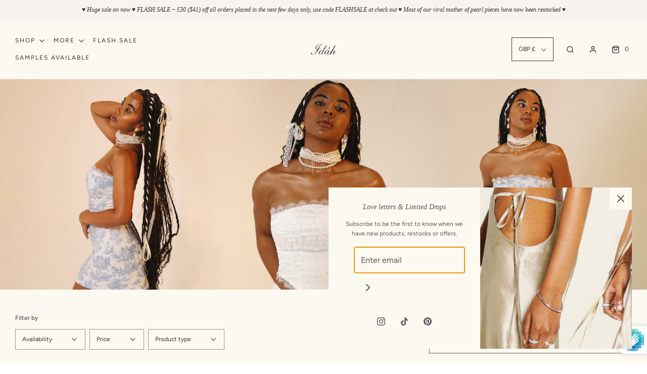

--- FILE ---
content_type: text/html; charset=utf-8
request_url: https://www.idah.uk/collections/all
body_size: 65957
content:
<!DOCTYPE html>
<!--[if lt IE 7 ]><html class="no-js ie ie6" lang="en"> <![endif]-->
<!--[if IE 7 ]><html class="no-js ie ie7" lang="en"> <![endif]-->
<!--[if IE 8 ]><html class="no-js ie ie8" lang="en"> <![endif]-->
<!--[if (gte IE 9)|!(IE)]><!-->
<html class="no-js" lang="en">
<!--<![endif]-->

<head>
<!-- starapps_core_start -->
<!-- This code is automatically managed by StarApps Studio -->
<!-- Please contact support@starapps.studio for any help -->
<!-- File location: snippets/starapps-core.liquid -->



<!-- starapps_core_end -->




<meta name="p:domain_verify" content="f4b433e260571839de96c5c475814c7c"/>

	<meta charset="utf-8">

	<!--[if lt IE 9]>
		<script src="//html5shim.googlecode.com/svn/trunk/html5.js"></script>
	<![endif]--><title>
		Everything &ndash; Idáh
	</title>
  
	<link rel="preconnect" href="https://cdn.shopify.com" crossorigin>

	<script type="text/javascript">
		document.documentElement.className = document.documentElement.className.replace('no-js', 'js');
	</script>

	

	
	<meta name="viewport" content="width=device-width, initial-scale=1, shrink-to-fit=no">
	

	<!-- /snippets/social-meta-tags.liquid -->


<meta property="og:site_name" content="Idáh">
<meta property="og:url" content="https://www.idah.uk/collections/all">
<meta property="og:title" content="Everything">
<meta property="og:type" content="product.group">
<meta property="og:description" content="Idáh is a sustainable Prêt-à-party womenswear brand inspired by romance, French culture, goddesses and times past. All pieces are carefully made with love in a London studio by a small team of women. @HerNameWasIdah 🏹">

<meta property="og:image" content="http://www.idah.uk/cdn/shop/collections/Web_1200x1200.jpg?v=1639088855">
<meta property="og:image:alt" content="Everything">
<meta property="og:image:secure_url" content="https://www.idah.uk/cdn/shop/collections/Web_1200x1200.jpg?v=1639088855">


<meta name="twitter:card" content="summary_large_image">
<meta name="twitter:title" content="Everything">
<meta name="twitter:description" content="Idáh is a sustainable Prêt-à-party womenswear brand inspired by romance, French culture, goddesses and times past. All pieces are carefully made with love in a London studio by a small team of women. @HerNameWasIdah 🏹">


	<link rel="canonical" href="https://www.idah.uk/collections/all" />

	<!-- CSS -->
	<style>
/*============================================================================
  Typography
==============================================================================*/






@font-face {
  font-family: Figtree;
  font-weight: 400;
  font-style: normal;
  font-display: swap;
  src: url("//www.idah.uk/cdn/fonts/figtree/figtree_n4.3c0838aba1701047e60be6a99a1b0a40ce9b8419.woff2") format("woff2"),
       url("//www.idah.uk/cdn/fonts/figtree/figtree_n4.c0575d1db21fc3821f17fd6617d3dee552312137.woff") format("woff");
}



  @font-face {
  font-family: Figtree;
  font-weight: 700;
  font-style: normal;
  font-display: swap;
  src: url("//www.idah.uk/cdn/fonts/figtree/figtree_n7.2fd9bfe01586148e644724096c9d75e8c7a90e55.woff2") format("woff2"),
       url("//www.idah.uk/cdn/fonts/figtree/figtree_n7.ea05de92d862f9594794ab281c4c3a67501ef5fc.woff") format("woff");
}




  @font-face {
  font-family: Figtree;
  font-weight: 400;
  font-style: italic;
  font-display: swap;
  src: url("//www.idah.uk/cdn/fonts/figtree/figtree_i4.89f7a4275c064845c304a4cf8a4a586060656db2.woff2") format("woff2"),
       url("//www.idah.uk/cdn/fonts/figtree/figtree_i4.6f955aaaafc55a22ffc1f32ecf3756859a5ad3e2.woff") format("woff");
}




  @font-face {
  font-family: Figtree;
  font-weight: 700;
  font-style: italic;
  font-display: swap;
  src: url("//www.idah.uk/cdn/fonts/figtree/figtree_i7.06add7096a6f2ab742e09ec7e498115904eda1fe.woff2") format("woff2"),
       url("//www.idah.uk/cdn/fonts/figtree/figtree_i7.ee584b5fcaccdbb5518c0228158941f8df81b101.woff") format("woff");
}



/*============================================================================
  #General Variables
==============================================================================*/

:root {
  --page-background: #fcf9f1;

  --color-primary: #333333;
  --disabled-color-primary: rgba(51, 51, 51, 0.5);
  --color-primary-opacity: rgba(51, 51, 51, 0.03);
  --link-color: #c4afb5;
  --active-link-color: #c4afb5;

  --button-background-color: #f7f3ee;
  --button-background-hover-color: #ece5dd;
  --button-background-hover-color-lighten: #f5f2ed;
  --button-text-color: #828282;

  --sale-color: #f7f3ee;
  --sale-text-color: #828282;
  --sale-color-faint: rgba(247, 243, 238, 0.1);
  --sold-out-color: #f7f3ee;
  --sold-out-text-color: #828282;

  --header-background: #fcf9f1;
  --header-text: #333333;
  --header-border-color: rgba(51, 51, 51, 0.1);
  --header-border-color-dark: rgba(51, 51, 51, 0.15);
  --header-hover-background-color: rgba(51, 51, 51, 0.1);
  --header-overlay-text: #333333;

  --sticky-header-background: #fcf9f1;
  --sticky-header-text: #333333;
  --sticky-header-border: rgba(51, 51, 51, 0.1);

  --mobile-menu-text: #333333;
  --mobile-menu-background: #fcf9f1;
  --mobile-menu-border-color: rgba(51, 51, 51, 0.5);

  --footer-background: #fcf9f1;
  --footer-text: #333333;
  --footer-hover-background-color: rgba(51, 51, 51, 0.1);


  --pop-up-text: #585858;
  --pop-up-background: #fcf9f1;

  --secondary-color: rgba(0, 0, 0, 1) !default;
  --select-padding: 5px;
  --select-radius: 2px !default;

  --border-color: rgba(51, 51, 51, 0.5);
  --border-search: rgba(51, 51, 51, 0.1);
  --border-color-subtle: rgba(51, 51, 51, 0.1);
  --border-color-subtle-darken: #262626;

  --color-scheme-light-background: #eeeeee;
  --color-scheme-light-background-hover: rgba(238, 238, 238, 0.1);
  --color-scheme-light-text: #585858;
  --color-scheme-light-text-hover: rgba(88, 88, 88, 0.7);
  --color-scheme-light-input-hover: rgba(88, 88, 88, 0.1);
  --color-scheme-light-link: #656565;
  --color-scheme-light-link-active: #656565;

  --color-scheme-accent-background: #767676;
  --color-scheme-accent-background-hover: rgba(118, 118, 118, 0.1);
  --color-scheme-accent-text: #ffffff;
  --color-scheme-accent-text-hover: rgba(255, 255, 255, 0.7);
  --color-scheme-accent-input-hover: rgba(255, 255, 255, 0.1);
  --color-scheme-accent-link: #ffffff;
  --color-scheme-accent-link-active: #ffffff;

  --color-scheme-dark-background: #585858;
  --color-scheme-dark-background-hover: rgba(88, 88, 88, 0.1);
  --color-scheme-dark-text: #eeeeee;
  --color-scheme-dark-text-hover: rgba(238, 238, 238, 0.7);
  --color-scheme-dark-input-hover: rgba(238, 238, 238, 0.1);
  --color-scheme-dark-link: #F3F3F3;
  --color-scheme-dark-link-active: #F3F3F3;

  --header-font-stack: Garamond, Baskerville, Caslon, serif;
  --header-font-weight: 400;
  --header-font-style: italic;
  --header-font-transform: none;

  
  --header-letter-spacing: normal;
  

  --body-font-stack: Figtree, sans-serif;
  --body-font-weight: 400;
  --body-font-style: normal;
  --body-font-size-int: 12;
  --body-font-size: 12px;

  --subheading-font-stack: Garamond, Baskerville, Caslon, serif;
  --subheading-font-weight: 400;
  --subheading-font-style: italic;
  --subheading-font-transform: none;
  --subheading-case: none;

  
  --heading-base: 28;
  --subheading-base: 14;
  --subheading-2-font-size: 16px;
  --subheading-2-line-height: 20px;
  --product-titles: 20;
  --subpage-header: 20;
  --subpage-header-px: 20px;
  --subpage-header-line-height: 28px;
  --heading-font-size: 28px;
  --heading-line-height: 36px;
  --subheading-font-size: 14px;
  --subheading-line-height: 18px;
  

  --color-image-overlay: #585858;
  --color-image-overlay-text: #ffffff;
  --image-overlay-opacity: calc(0 / 100);

  --flexslider-icon-eot: //www.idah.uk/cdn/shop/t/11/assets/flexslider-icon.eot?v=70838442330258149421700545319;
  --flexslider-icon-eot-ie: //www.idah.uk/cdn/shop/t/11/assets/flexslider-icon.eot%23iefix?v=3913;
  --flexslider-icon-woff: //www.idah.uk/cdn/shop/t/11/assets/flexslider-icon.eot?v=70838442330258149421700545319;
  --flexslider-icon-ttf: //www.idah.uk/cdn/shop/t/11/assets/flexslider-icon.eot?v=70838442330258149421700545319;
  --flexslider-icon-svg: //www.idah.uk/cdn/shop/t/11/assets/flexslider-icon.eot?v=70838442330258149421700545319;

  --delete-button-png: //www.idah.uk/cdn/shop/t/11/assets/delete.png?v=3913;
  --loader-svg: //www.idah.uk/cdn/shop/t/11/assets/loader.svg?v=119822953187440061741700545319;

  
  --mobile-menu-link-transform: uppercase;
  --mobile-menu-link-letter-spacing: 2px;
  

  
  --buttons-transform: uppercase;
  --buttons-letter-spacing: 2px;
  

  
    --button-font-family: var(--body-font-stack);
    --button-font-weight: var(--body-font-weight);
    --button-font-style: var(--body-font-style);
    --button-font-size: var(--body-font-size);
  

  
    --button-font-size-int: var(--body-font-size-int);
  

  
    --subheading-letter-spacing: normal;
  

  
    --nav-font-family: var(--body-font-stack);
    --nav-font-weight: var(--body-font-weight);
    --nav-font-style: var(--body-font-style);
  

  
    --nav-text-transform: uppercase;
    --nav-letter-spacing: 2px;
  

  
    --nav-font-size-int: var(--body-font-size-int);
  

  --password-text-color: #000000;
  --password-error-background: #feebeb;
  --password-error-text: #7e1412;
  --password-login-background: #111111;
  --password-login-text: #b8b8b8;
  --password-btn-text: #ffffff;
  --password-btn-background: #000000;
  --password-btn-background-success: #4caf50;
  --success-color: #28a745;
  --error-color: #b94a48;

  /* Shop Pay Installments variables */
  --color-body: #fcf9f1;
  --color-bg: #fcf9f1;
}
</style>


	
	<link rel="preload" href="//www.idah.uk/cdn/shop/t/11/assets/theme.min.css?v=23190393526159737271700545319" as="style">
	<link href="//www.idah.uk/cdn/shop/t/11/assets/theme.min.css?v=23190393526159737271700545319" rel="stylesheet" type="text/css" media="all" />
	

	<link href="//www.idah.uk/cdn/shop/t/11/assets/custom.css?v=163075208304251810511700545319" rel="stylesheet" type="text/css" media="all" />

	

	

	
	<link rel="shortcut icon" href="//www.idah.uk/cdn/shop/files/Screenshot_2021-09-12_at_15.34.16_32x32.png?v=1631458103" type="image/png">
	

	<link rel="sitemap" type="application/xml" title="Sitemap" href="/sitemap.xml" />

	<script>window.performance && window.performance.mark && window.performance.mark('shopify.content_for_header.start');</script><meta name="facebook-domain-verification" content="yr7xm0ee19ehhxh9xc3o3kttpn1y7s">
<meta name="google-site-verification" content="DfXD0iYrDrLTY0mrUomOGaJokQzIoa7f0jjldyDx2Uk">
<meta id="shopify-digital-wallet" name="shopify-digital-wallet" content="/59372503226/digital_wallets/dialog">
<meta name="shopify-checkout-api-token" content="9b2f7802c6cc3295f813c6bae8eea3b8">
<meta id="in-context-paypal-metadata" data-shop-id="59372503226" data-venmo-supported="false" data-environment="production" data-locale="en_US" data-paypal-v4="true" data-currency="GBP">
<link rel="alternate" type="application/atom+xml" title="Feed" href="/collections/all.atom" />
<link rel="next" href="/collections/all?page=2">
<link rel="alternate" hreflang="x-default" href="https://www.idah.uk/collections/all">
<link rel="alternate" hreflang="en" href="https://www.idah.uk/collections/all">
<link rel="alternate" hreflang="fr" href="https://www.idah.uk/fr/collections/all">
<link rel="alternate" type="application/json+oembed" href="https://www.idah.uk/collections/all.oembed">
<script async="async" src="/checkouts/internal/preloads.js?locale=en-GB"></script>
<script id="shopify-features" type="application/json">{"accessToken":"9b2f7802c6cc3295f813c6bae8eea3b8","betas":["rich-media-storefront-analytics"],"domain":"www.idah.uk","predictiveSearch":true,"shopId":59372503226,"locale":"en"}</script>
<script>var Shopify = Shopify || {};
Shopify.shop = "idah-label.myshopify.com";
Shopify.locale = "en";
Shopify.currency = {"active":"GBP","rate":"1.0"};
Shopify.country = "GB";
Shopify.theme = {"name":"Cream | Eight 21\/11","id":133990482106,"schema_name":"Envy","schema_version":"30.0.3","theme_store_id":411,"role":"main"};
Shopify.theme.handle = "null";
Shopify.theme.style = {"id":null,"handle":null};
Shopify.cdnHost = "www.idah.uk/cdn";
Shopify.routes = Shopify.routes || {};
Shopify.routes.root = "/";</script>
<script type="module">!function(o){(o.Shopify=o.Shopify||{}).modules=!0}(window);</script>
<script>!function(o){function n(){var o=[];function n(){o.push(Array.prototype.slice.apply(arguments))}return n.q=o,n}var t=o.Shopify=o.Shopify||{};t.loadFeatures=n(),t.autoloadFeatures=n()}(window);</script>
<script id="shop-js-analytics" type="application/json">{"pageType":"collection"}</script>
<script defer="defer" async type="module" src="//www.idah.uk/cdn/shopifycloud/shop-js/modules/v2/client.init-shop-cart-sync_C5BV16lS.en.esm.js"></script>
<script defer="defer" async type="module" src="//www.idah.uk/cdn/shopifycloud/shop-js/modules/v2/chunk.common_CygWptCX.esm.js"></script>
<script type="module">
  await import("//www.idah.uk/cdn/shopifycloud/shop-js/modules/v2/client.init-shop-cart-sync_C5BV16lS.en.esm.js");
await import("//www.idah.uk/cdn/shopifycloud/shop-js/modules/v2/chunk.common_CygWptCX.esm.js");

  window.Shopify.SignInWithShop?.initShopCartSync?.({"fedCMEnabled":true,"windoidEnabled":true});

</script>
<script>(function() {
  var isLoaded = false;
  function asyncLoad() {
    if (isLoaded) return;
    isLoaded = true;
    var urls = ["https:\/\/chimpstatic.com\/mcjs-connected\/js\/users\/f774e94e9500b6c15e46a27ec\/44ea5a63a4c3a970d5b01a68f.js?shop=idah-label.myshopify.com","https:\/\/app.cloverly-ecommerce.com\/script\/shopify\/?shop=idah-label.myshopify.com","https:\/\/static.klaviyo.com\/onsite\/js\/klaviyo.js?company_id=RSM2SL\u0026shop=idah-label.myshopify.com","https:\/\/static.klaviyo.com\/onsite\/js\/klaviyo.js?company_id=RSM2SL\u0026shop=idah-label.myshopify.com","https:\/\/str.rise-ai.com\/?shop=idah-label.myshopify.com","https:\/\/strn.rise-ai.com\/?shop=idah-label.myshopify.com","https:\/\/dvbv96fvxd6o6.cloudfront.net\/assets\/js\/shopify.min.js?shop=idah-label.myshopify.com","https:\/\/cdn.nfcube.com\/72f7daee171740bf42d2bdc163f82f4f.js?shop=idah-label.myshopify.com","https:\/\/s3.eu-west-1.amazonaws.com\/production-klarna-il-shopify-osm\/a6c5e37d3b587ca7438f15aa90b429b47085a035\/idah-label.myshopify.com-1708614006795.js?shop=idah-label.myshopify.com"];
    for (var i = 0; i < urls.length; i++) {
      var s = document.createElement('script');
      s.type = 'text/javascript';
      s.async = true;
      s.src = urls[i];
      var x = document.getElementsByTagName('script')[0];
      x.parentNode.insertBefore(s, x);
    }
  };
  if(window.attachEvent) {
    window.attachEvent('onload', asyncLoad);
  } else {
    window.addEventListener('load', asyncLoad, false);
  }
})();</script>
<script id="__st">var __st={"a":59372503226,"offset":0,"reqid":"de34845e-3ef1-494f-8d30-a453c88d97a0-1768666544","pageurl":"www.idah.uk\/collections\/all","u":"1e40b385dd3f","p":"collection","rtyp":"collection","rid":279548625082};</script>
<script>window.ShopifyPaypalV4VisibilityTracking = true;</script>
<script id="captcha-bootstrap">!function(){'use strict';const t='contact',e='account',n='new_comment',o=[[t,t],['blogs',n],['comments',n],[t,'customer']],c=[[e,'customer_login'],[e,'guest_login'],[e,'recover_customer_password'],[e,'create_customer']],r=t=>t.map((([t,e])=>`form[action*='/${t}']:not([data-nocaptcha='true']) input[name='form_type'][value='${e}']`)).join(','),a=t=>()=>t?[...document.querySelectorAll(t)].map((t=>t.form)):[];function s(){const t=[...o],e=r(t);return a(e)}const i='password',u='form_key',d=['recaptcha-v3-token','g-recaptcha-response','h-captcha-response',i],f=()=>{try{return window.sessionStorage}catch{return}},m='__shopify_v',_=t=>t.elements[u];function p(t,e,n=!1){try{const o=window.sessionStorage,c=JSON.parse(o.getItem(e)),{data:r}=function(t){const{data:e,action:n}=t;return t[m]||n?{data:e,action:n}:{data:t,action:n}}(c);for(const[e,n]of Object.entries(r))t.elements[e]&&(t.elements[e].value=n);n&&o.removeItem(e)}catch(o){console.error('form repopulation failed',{error:o})}}const l='form_type',E='cptcha';function T(t){t.dataset[E]=!0}const w=window,h=w.document,L='Shopify',v='ce_forms',y='captcha';let A=!1;((t,e)=>{const n=(g='f06e6c50-85a8-45c8-87d0-21a2b65856fe',I='https://cdn.shopify.com/shopifycloud/storefront-forms-hcaptcha/ce_storefront_forms_captcha_hcaptcha.v1.5.2.iife.js',D={infoText:'Protected by hCaptcha',privacyText:'Privacy',termsText:'Terms'},(t,e,n)=>{const o=w[L][v],c=o.bindForm;if(c)return c(t,g,e,D).then(n);var r;o.q.push([[t,g,e,D],n]),r=I,A||(h.body.append(Object.assign(h.createElement('script'),{id:'captcha-provider',async:!0,src:r})),A=!0)});var g,I,D;w[L]=w[L]||{},w[L][v]=w[L][v]||{},w[L][v].q=[],w[L][y]=w[L][y]||{},w[L][y].protect=function(t,e){n(t,void 0,e),T(t)},Object.freeze(w[L][y]),function(t,e,n,w,h,L){const[v,y,A,g]=function(t,e,n){const i=e?o:[],u=t?c:[],d=[...i,...u],f=r(d),m=r(i),_=r(d.filter((([t,e])=>n.includes(e))));return[a(f),a(m),a(_),s()]}(w,h,L),I=t=>{const e=t.target;return e instanceof HTMLFormElement?e:e&&e.form},D=t=>v().includes(t);t.addEventListener('submit',(t=>{const e=I(t);if(!e)return;const n=D(e)&&!e.dataset.hcaptchaBound&&!e.dataset.recaptchaBound,o=_(e),c=g().includes(e)&&(!o||!o.value);(n||c)&&t.preventDefault(),c&&!n&&(function(t){try{if(!f())return;!function(t){const e=f();if(!e)return;const n=_(t);if(!n)return;const o=n.value;o&&e.removeItem(o)}(t);const e=Array.from(Array(32),(()=>Math.random().toString(36)[2])).join('');!function(t,e){_(t)||t.append(Object.assign(document.createElement('input'),{type:'hidden',name:u})),t.elements[u].value=e}(t,e),function(t,e){const n=f();if(!n)return;const o=[...t.querySelectorAll(`input[type='${i}']`)].map((({name:t})=>t)),c=[...d,...o],r={};for(const[a,s]of new FormData(t).entries())c.includes(a)||(r[a]=s);n.setItem(e,JSON.stringify({[m]:1,action:t.action,data:r}))}(t,e)}catch(e){console.error('failed to persist form',e)}}(e),e.submit())}));const S=(t,e)=>{t&&!t.dataset[E]&&(n(t,e.some((e=>e===t))),T(t))};for(const o of['focusin','change'])t.addEventListener(o,(t=>{const e=I(t);D(e)&&S(e,y())}));const B=e.get('form_key'),M=e.get(l),P=B&&M;t.addEventListener('DOMContentLoaded',(()=>{const t=y();if(P)for(const e of t)e.elements[l].value===M&&p(e,B);[...new Set([...A(),...v().filter((t=>'true'===t.dataset.shopifyCaptcha))])].forEach((e=>S(e,t)))}))}(h,new URLSearchParams(w.location.search),n,t,e,['guest_login'])})(!0,!0)}();</script>
<script integrity="sha256-4kQ18oKyAcykRKYeNunJcIwy7WH5gtpwJnB7kiuLZ1E=" data-source-attribution="shopify.loadfeatures" defer="defer" src="//www.idah.uk/cdn/shopifycloud/storefront/assets/storefront/load_feature-a0a9edcb.js" crossorigin="anonymous"></script>
<script data-source-attribution="shopify.dynamic_checkout.dynamic.init">var Shopify=Shopify||{};Shopify.PaymentButton=Shopify.PaymentButton||{isStorefrontPortableWallets:!0,init:function(){window.Shopify.PaymentButton.init=function(){};var t=document.createElement("script");t.src="https://www.idah.uk/cdn/shopifycloud/portable-wallets/latest/portable-wallets.en.js",t.type="module",document.head.appendChild(t)}};
</script>
<script data-source-attribution="shopify.dynamic_checkout.buyer_consent">
  function portableWalletsHideBuyerConsent(e){var t=document.getElementById("shopify-buyer-consent"),n=document.getElementById("shopify-subscription-policy-button");t&&n&&(t.classList.add("hidden"),t.setAttribute("aria-hidden","true"),n.removeEventListener("click",e))}function portableWalletsShowBuyerConsent(e){var t=document.getElementById("shopify-buyer-consent"),n=document.getElementById("shopify-subscription-policy-button");t&&n&&(t.classList.remove("hidden"),t.removeAttribute("aria-hidden"),n.addEventListener("click",e))}window.Shopify?.PaymentButton&&(window.Shopify.PaymentButton.hideBuyerConsent=portableWalletsHideBuyerConsent,window.Shopify.PaymentButton.showBuyerConsent=portableWalletsShowBuyerConsent);
</script>
<script data-source-attribution="shopify.dynamic_checkout.cart.bootstrap">document.addEventListener("DOMContentLoaded",(function(){function t(){return document.querySelector("shopify-accelerated-checkout-cart, shopify-accelerated-checkout")}if(t())Shopify.PaymentButton.init();else{new MutationObserver((function(e,n){t()&&(Shopify.PaymentButton.init(),n.disconnect())})).observe(document.body,{childList:!0,subtree:!0})}}));
</script>
<link id="shopify-accelerated-checkout-styles" rel="stylesheet" media="screen" href="https://www.idah.uk/cdn/shopifycloud/portable-wallets/latest/accelerated-checkout-backwards-compat.css" crossorigin="anonymous">
<style id="shopify-accelerated-checkout-cart">
        #shopify-buyer-consent {
  margin-top: 1em;
  display: inline-block;
  width: 100%;
}

#shopify-buyer-consent.hidden {
  display: none;
}

#shopify-subscription-policy-button {
  background: none;
  border: none;
  padding: 0;
  text-decoration: underline;
  font-size: inherit;
  cursor: pointer;
}

#shopify-subscription-policy-button::before {
  box-shadow: none;
}

      </style>

<script>window.performance && window.performance.mark && window.performance.mark('shopify.content_for_header.end');</script>

	<script type="text/javascript">
		window.lazySizesConfig = window.lazySizesConfig || {};
		window.lazySizesConfig.rias = window.lazySizesConfig.rias || {};

		// configure available widths to replace with the {width} placeholder
		window.lazySizesConfig.rias.widths = [150, 300, 600, 900, 1200, 1500, 1800, 2100];

		window.wetheme = {
			name: 'Envy',
		};
	</script>

	

  
  <!-- "snippets/bookthatapp-widgets.liquid" was not rendered, the associated app was uninstalled -->
<!-- BEGIN app block: shopify://apps/swatch-king/blocks/variant-swatch-king/0850b1e4-ba30-4a0d-a8f4-f9a939276d7d -->


















































  <script>
    window.vsk_data = function(){
      return {
        "block_collection_settings": {"alignment":"center","enable":true,"swatch_location":"After price","switch_on_hover":true,"preselect_variant":true,"current_template":"collection"},
        "currency": "GBP",
        "currency_symbol": "£",
        "primary_locale": "en",
        "localized_string": {},
        "app_setting_styles": {"products_swatch_presentation":{"slide_left_button_svg":"","slide_right_button_svg":""},"collections_swatch_presentation":{"minified":false,"minified_products":false,"minified_template":"+{count}","slide_left_button_svg":"","minified_display_count":[3,6],"slide_right_button_svg":""}},
        "app_setting": {"display_logs":false,"default_preset":63124,"pre_hide_strategy":"hide-all-theme-selectors","swatch_url_source":"cdn","product_data_source":"storefront"},
        "app_setting_config": {"app_execution_strategy":"all","collections_options_disabled":null,"default_swatch_image":"","do_not_select_an_option":{"text":"Select a {{ option_name }}","status":true,"control_add_to_cart":true,"allow_virtual_trigger":true,"make_a_selection_text":"Select a {{ option_name }}","auto_select_options_list":[]},"history_free_group_navigation":false,"notranslate":false,"products_options_disabled":null,"size_chart":{"type":"theme","labels":"size,sizes,taille,größe,tamanho,tamaño,koko,サイズ","position":"right","size_chart_app":"","size_chart_app_css":"","size_chart_app_selector":""},"session_storage_timeout_seconds":60,"enable_swatch":{"cart":{"enable_on_cart_product_grid":true,"enable_on_cart_featured_product":true},"home":{"enable_on_home_product_grid":true,"enable_on_home_featured_product":true},"pages":{"enable_on_custom_product_grid":true,"enable_on_custom_featured_product":true},"article":{"enable_on_article_product_grid":true,"enable_on_article_featured_product":true},"products":{"enable_on_main_product":true,"enable_on_product_grid":true},"collections":{"enable_on_collection_quick_view":true,"enable_on_collection_product_grid":true},"list_collections":{"enable_on_list_collection_quick_view":true,"enable_on_list_collection_product_grid":true}},"product_template":{"group_swatches":true,"variant_swatches":true},"product_batch_size":250,"use_optimized_urls":true,"enable_error_tracking":false,"enable_event_tracking":false,"preset_badge":{"order":[{"name":"sold_out","order":0},{"name":"sale","order":1},{"name":"new","order":2}],"new_badge_text":"NEW","new_badge_color":"#FFFFFF","sale_badge_text":"SALE","sale_badge_color":"#FFFFFF","new_badge_bg_color":"#121212D1","sale_badge_bg_color":"#D91C01D1","sold_out_badge_text":"SOLD OUT","sold_out_badge_color":"#FFFFFF","new_show_when_all_same":false,"sale_show_when_all_same":false,"sold_out_badge_bg_color":"#BBBBBBD1","new_product_max_duration":90,"sold_out_show_when_all_same":true,"min_price_diff_for_sale_badge":5}},
        "theme_settings_map": {"144543908026":371408,"144506290362":371408,"144508649658":43430,"144508485818":43430,"144508747962":43430,"144557473978":43430,"133990482106":43430,"126882250938":73074,"133051973818":43430,"128470220986":43430,"130989555898":43430},
        "theme_settings": {"371408":{"id":371408,"configurations":{"products":{"theme_type":"dawn","swatch_root":{"position":"before","selector":"variant-selects, variant-radios, [class*=\"product-form__noscript-wrapper\"], .product-form__quantity, gp-product-variants, [data-key=\"p-variants\"]","groups_selector":"","section_selector":".product.grid,.featured-product, gp-product","secondary_position":"","secondary_selector":"","use_section_as_root":true},"option_selectors":"gp-product-variants select, variant-selects select, variant-radios input, variant-selects input, [data-key=\"p-variants\"] select","selectors_to_hide":["variant-radios","gp-product-variants","[data-key=\"p-variants\"]","variant-selects"],"json_data_selector":"","add_to_cart_selector":"[name=\"add\"]","custom_button_params":{"data":[{"value_attribute":"data-value","option_attribute":"data-name"}],"selected_selector":".active"},"option_index_attributes":["data-index","data-option-position","data-object","data-product-option","data-option-index","name"],"add_to_cart_text_selector":"[name=\"add\"]\u003espan","selectors_to_hide_override":"","add_to_cart_enabled_classes":"","add_to_cart_disabled_classes":""},"collections":{"grid_updates":[{"name":"Sold out","template":"\u003cdiv class=\"card__badge\" {{ display_on_sold_out }}\u003e\u003cspan class=\"badge badge--bottom-left color-inverse\"\u003eSold out\u003c\/span\u003e\u003c\/div\u003e","display_position":"bottom","display_selector":".card__inner","element_selector":".card__badge .color-inverse"},{"name":"On Sale","template":"\u003cdiv class=\"card__badge bottom left\" {{ display_on_available }} {{ display_on_sale }}\u003e\n  \u003cspan class=\"badge badge--bottom-left color-accent-2\"\u003eSale\u003c\/span\u003e\n\u003c\/div\u003e","display_position":"replace","display_selector":".card__badge.bottom.left","element_selector":""},{"name":"price","template":"\u003cdiv class=\"price price--on-sale\"\u003e\n\u003cspan class=\"price-item price-item--regular\" {display_on_sale}\u003e{compare_at_price_with_format}\u003c\/span\u003e\n\u003cspan {display_on_sale}\u003e\u0026nbsp\u003c\/span\u003e\n\u003cspan class=\"price-item price-item--sale\" \u003e{price_with_format}\u003c\/span\u003e\n\u003c\/div\u003e","display_position":"replace","display_selector":".price","element_selector":""},{"name":"Vendor","template":"{{vendor}}","display_position":"replace","display_selector":".caption-with-letter-spacing","element_selector":""}],"data_selectors":{"url":"a","title":".card__heading.h5 a","attributes":[],"form_input":"[name=\"id\"]","featured_image":".card__media img:nth-child(1)","secondary_image":".card__media img:nth-child(2)"},"attribute_updates":[{"selector":null,"template":null,"attribute":null}],"selectors_to_hide":[],"json_data_selector":"[sa-swatch-json]","swatch_root_selector":".collection .grid__item .card-wrapper, .product-recommendations .grid__item .card-wrapper, .collage__item--product, .related-products .grid__item .card-wrapper","swatch_display_options":[{"label":"After image","position":"after","selector":".card-wrapper .card__inner"},{"label":"After price","position":"after","selector":".price"},{"label":"After title","position":"after","selector":".card-information__text, h3.card__heading.h5"}]}},"settings":{"products":{"handleize":false,"init_deferred":false,"label_split_symbol":":","size_chart_selector":"","persist_group_variant":true,"hide_single_value_option":"none"},"collections":{"layer_index":12,"display_label":false,"continuous_lookup":3000,"json_data_from_api":true,"label_split_symbol":"-","price_trailing_zeroes":true,"hide_single_value_option":"none"}},"custom_scripts":[],"custom_css":"[swatch-generated] .card__information {overflow: auto;}","theme_store_ids":[887],"schema_theme_names":["Dawn"],"pre_hide_css_code":null},"371408":{"id":371408,"configurations":{"products":{"theme_type":"dawn","swatch_root":{"position":"before","selector":"variant-selects, variant-radios, [class*=\"product-form__noscript-wrapper\"], .product-form__quantity, gp-product-variants, [data-key=\"p-variants\"]","groups_selector":"","section_selector":".product.grid,.featured-product, gp-product","secondary_position":"","secondary_selector":"","use_section_as_root":true},"option_selectors":"gp-product-variants select, variant-selects select, variant-radios input, variant-selects input, [data-key=\"p-variants\"] select","selectors_to_hide":["variant-radios","gp-product-variants","[data-key=\"p-variants\"]","variant-selects"],"json_data_selector":"","add_to_cart_selector":"[name=\"add\"]","custom_button_params":{"data":[{"value_attribute":"data-value","option_attribute":"data-name"}],"selected_selector":".active"},"option_index_attributes":["data-index","data-option-position","data-object","data-product-option","data-option-index","name"],"add_to_cart_text_selector":"[name=\"add\"]\u003espan","selectors_to_hide_override":"","add_to_cart_enabled_classes":"","add_to_cart_disabled_classes":""},"collections":{"grid_updates":[{"name":"Sold out","template":"\u003cdiv class=\"card__badge\" {{ display_on_sold_out }}\u003e\u003cspan class=\"badge badge--bottom-left color-inverse\"\u003eSold out\u003c\/span\u003e\u003c\/div\u003e","display_position":"bottom","display_selector":".card__inner","element_selector":".card__badge .color-inverse"},{"name":"On Sale","template":"\u003cdiv class=\"card__badge bottom left\" {{ display_on_available }} {{ display_on_sale }}\u003e\n  \u003cspan class=\"badge badge--bottom-left color-accent-2\"\u003eSale\u003c\/span\u003e\n\u003c\/div\u003e","display_position":"replace","display_selector":".card__badge.bottom.left","element_selector":""},{"name":"price","template":"\u003cdiv class=\"price price--on-sale\"\u003e\n\u003cspan class=\"price-item price-item--regular\" {display_on_sale}\u003e{compare_at_price_with_format}\u003c\/span\u003e\n\u003cspan {display_on_sale}\u003e\u0026nbsp\u003c\/span\u003e\n\u003cspan class=\"price-item price-item--sale\" \u003e{price_with_format}\u003c\/span\u003e\n\u003c\/div\u003e","display_position":"replace","display_selector":".price","element_selector":""},{"name":"Vendor","template":"{{vendor}}","display_position":"replace","display_selector":".caption-with-letter-spacing","element_selector":""}],"data_selectors":{"url":"a","title":".card__heading.h5 a","attributes":[],"form_input":"[name=\"id\"]","featured_image":".card__media img:nth-child(1)","secondary_image":".card__media img:nth-child(2)"},"attribute_updates":[{"selector":null,"template":null,"attribute":null}],"selectors_to_hide":[],"json_data_selector":"[sa-swatch-json]","swatch_root_selector":".collection .grid__item .card-wrapper, .product-recommendations .grid__item .card-wrapper, .collage__item--product, .related-products .grid__item .card-wrapper","swatch_display_options":[{"label":"After image","position":"after","selector":".card-wrapper .card__inner"},{"label":"After price","position":"after","selector":".price"},{"label":"After title","position":"after","selector":".card-information__text, h3.card__heading.h5"}]}},"settings":{"products":{"handleize":false,"init_deferred":false,"label_split_symbol":":","size_chart_selector":"","persist_group_variant":true,"hide_single_value_option":"none"},"collections":{"layer_index":12,"display_label":false,"continuous_lookup":3000,"json_data_from_api":true,"label_split_symbol":"-","price_trailing_zeroes":true,"hide_single_value_option":"none"}},"custom_scripts":[],"custom_css":"[swatch-generated] .card__information {overflow: auto;}","theme_store_ids":[887],"schema_theme_names":["Dawn"],"pre_hide_css_code":null},"43430":{"id":43430,"configurations":{"products":{"theme_type":"dawn","swatch_root":{"position":"before","selector":".quantity-controls__outer","groups_selector":"","section_selector":"#shopify-section-product-template, #shopify-section-page-product, #shopify-section-static-product, #shopify-section-product, #shopify-section-static-product-pages,.media-size-medium","secondary_position":"","secondary_selector":"","use_section_as_root":false},"option_selectors":".swatch-element input","selectors_to_hide":[".swatch_options,.swatches-wrapper:not(.quantity-controls__outer)","form[action=\"\/cart\/add\"] .product__variants","form[action=\"\/cart\/add\"] .form__row div.selector-wrapper","form .swatch.clearfix"],"json_data_selector":"","add_to_cart_selector":"[name=\"add\"]","custom_button_params":{"data":[{"value_attribute":"data-value","option_attribute":"data-name"}],"selected_selector":".active"},"option_index_attributes":["data-index","data-option-position","data-object","data-product-option","data-option-index","name"],"add_to_cart_text_selector":"[name=\"add\"]\u003espan","selectors_to_hide_override":"","add_to_cart_enabled_classes":"","add_to_cart_disabled_classes":""},"collections":{"grid_updates":[{"name":"sku","template":"SKU: {sku}","display_position":"replace","display_selector":".variant-sku","element_selector":""},{"name":"price","template":"{{price_with_format}}","display_position":"replace","display_selector":"[data-price]","element_selector":""}],"data_selectors":{"url":"a","title":".product-card__title","attributes":[],"form_input":"[name=\"id\"]","featured_image":"img","secondary_image":"img.secondary"},"attribute_updates":[{"selector":null,"template":null,"attribute":null}],"selectors_to_hide":[],"json_data_selector":"[sa-swatch-json]","swatch_root_selector":".indiv-product","swatch_display_options":[{"label":"After price","position":"after","selector":".hp-title"}]}},"settings":{"products":{"handleize":false,"init_deferred":false,"label_split_symbol":"-","size_chart_selector":"","persist_group_variant":true,"hide_single_value_option":"none"},"collections":{"layer_index":12,"display_label":false,"continuous_lookup":3000,"json_data_from_api":true,"label_split_symbol":"-","price_trailing_zeroes":false,"hide_single_value_option":"none"}},"custom_scripts":[],"custom_css":"","theme_store_ids":[411],"schema_theme_names":["Envy"],"pre_hide_css_code":null},"43430":{"id":43430,"configurations":{"products":{"theme_type":"dawn","swatch_root":{"position":"before","selector":".quantity-controls__outer","groups_selector":"","section_selector":"#shopify-section-product-template, #shopify-section-page-product, #shopify-section-static-product, #shopify-section-product, #shopify-section-static-product-pages,.media-size-medium","secondary_position":"","secondary_selector":"","use_section_as_root":false},"option_selectors":".swatch-element input","selectors_to_hide":[".swatch_options,.swatches-wrapper:not(.quantity-controls__outer)","form[action=\"\/cart\/add\"] .product__variants","form[action=\"\/cart\/add\"] .form__row div.selector-wrapper","form .swatch.clearfix"],"json_data_selector":"","add_to_cart_selector":"[name=\"add\"]","custom_button_params":{"data":[{"value_attribute":"data-value","option_attribute":"data-name"}],"selected_selector":".active"},"option_index_attributes":["data-index","data-option-position","data-object","data-product-option","data-option-index","name"],"add_to_cart_text_selector":"[name=\"add\"]\u003espan","selectors_to_hide_override":"","add_to_cart_enabled_classes":"","add_to_cart_disabled_classes":""},"collections":{"grid_updates":[{"name":"sku","template":"SKU: {sku}","display_position":"replace","display_selector":".variant-sku","element_selector":""},{"name":"price","template":"{{price_with_format}}","display_position":"replace","display_selector":"[data-price]","element_selector":""}],"data_selectors":{"url":"a","title":".product-card__title","attributes":[],"form_input":"[name=\"id\"]","featured_image":"img","secondary_image":"img.secondary"},"attribute_updates":[{"selector":null,"template":null,"attribute":null}],"selectors_to_hide":[],"json_data_selector":"[sa-swatch-json]","swatch_root_selector":".indiv-product","swatch_display_options":[{"label":"After price","position":"after","selector":".hp-title"}]}},"settings":{"products":{"handleize":false,"init_deferred":false,"label_split_symbol":"-","size_chart_selector":"","persist_group_variant":true,"hide_single_value_option":"none"},"collections":{"layer_index":12,"display_label":false,"continuous_lookup":3000,"json_data_from_api":true,"label_split_symbol":"-","price_trailing_zeroes":false,"hide_single_value_option":"none"}},"custom_scripts":[],"custom_css":"","theme_store_ids":[411],"schema_theme_names":["Envy"],"pre_hide_css_code":null},"43430":{"id":43430,"configurations":{"products":{"theme_type":"dawn","swatch_root":{"position":"before","selector":".quantity-controls__outer","groups_selector":"","section_selector":"#shopify-section-product-template, #shopify-section-page-product, #shopify-section-static-product, #shopify-section-product, #shopify-section-static-product-pages,.media-size-medium","secondary_position":"","secondary_selector":"","use_section_as_root":false},"option_selectors":".swatch-element input","selectors_to_hide":[".swatch_options,.swatches-wrapper:not(.quantity-controls__outer)","form[action=\"\/cart\/add\"] .product__variants","form[action=\"\/cart\/add\"] .form__row div.selector-wrapper","form .swatch.clearfix"],"json_data_selector":"","add_to_cart_selector":"[name=\"add\"]","custom_button_params":{"data":[{"value_attribute":"data-value","option_attribute":"data-name"}],"selected_selector":".active"},"option_index_attributes":["data-index","data-option-position","data-object","data-product-option","data-option-index","name"],"add_to_cart_text_selector":"[name=\"add\"]\u003espan","selectors_to_hide_override":"","add_to_cart_enabled_classes":"","add_to_cart_disabled_classes":""},"collections":{"grid_updates":[{"name":"sku","template":"SKU: {sku}","display_position":"replace","display_selector":".variant-sku","element_selector":""},{"name":"price","template":"{{price_with_format}}","display_position":"replace","display_selector":"[data-price]","element_selector":""}],"data_selectors":{"url":"a","title":".product-card__title","attributes":[],"form_input":"[name=\"id\"]","featured_image":"img","secondary_image":"img.secondary"},"attribute_updates":[{"selector":null,"template":null,"attribute":null}],"selectors_to_hide":[],"json_data_selector":"[sa-swatch-json]","swatch_root_selector":".indiv-product","swatch_display_options":[{"label":"After price","position":"after","selector":".hp-title"}]}},"settings":{"products":{"handleize":false,"init_deferred":false,"label_split_symbol":"-","size_chart_selector":"","persist_group_variant":true,"hide_single_value_option":"none"},"collections":{"layer_index":12,"display_label":false,"continuous_lookup":3000,"json_data_from_api":true,"label_split_symbol":"-","price_trailing_zeroes":false,"hide_single_value_option":"none"}},"custom_scripts":[],"custom_css":"","theme_store_ids":[411],"schema_theme_names":["Envy"],"pre_hide_css_code":null},"43430":{"id":43430,"configurations":{"products":{"theme_type":"dawn","swatch_root":{"position":"before","selector":".quantity-controls__outer","groups_selector":"","section_selector":"#shopify-section-product-template, #shopify-section-page-product, #shopify-section-static-product, #shopify-section-product, #shopify-section-static-product-pages,.media-size-medium","secondary_position":"","secondary_selector":"","use_section_as_root":false},"option_selectors":".swatch-element input","selectors_to_hide":[".swatch_options,.swatches-wrapper:not(.quantity-controls__outer)","form[action=\"\/cart\/add\"] .product__variants","form[action=\"\/cart\/add\"] .form__row div.selector-wrapper","form .swatch.clearfix"],"json_data_selector":"","add_to_cart_selector":"[name=\"add\"]","custom_button_params":{"data":[{"value_attribute":"data-value","option_attribute":"data-name"}],"selected_selector":".active"},"option_index_attributes":["data-index","data-option-position","data-object","data-product-option","data-option-index","name"],"add_to_cart_text_selector":"[name=\"add\"]\u003espan","selectors_to_hide_override":"","add_to_cart_enabled_classes":"","add_to_cart_disabled_classes":""},"collections":{"grid_updates":[{"name":"sku","template":"SKU: {sku}","display_position":"replace","display_selector":".variant-sku","element_selector":""},{"name":"price","template":"{{price_with_format}}","display_position":"replace","display_selector":"[data-price]","element_selector":""}],"data_selectors":{"url":"a","title":".product-card__title","attributes":[],"form_input":"[name=\"id\"]","featured_image":"img","secondary_image":"img.secondary"},"attribute_updates":[{"selector":null,"template":null,"attribute":null}],"selectors_to_hide":[],"json_data_selector":"[sa-swatch-json]","swatch_root_selector":".indiv-product","swatch_display_options":[{"label":"After price","position":"after","selector":".hp-title"}]}},"settings":{"products":{"handleize":false,"init_deferred":false,"label_split_symbol":"-","size_chart_selector":"","persist_group_variant":true,"hide_single_value_option":"none"},"collections":{"layer_index":12,"display_label":false,"continuous_lookup":3000,"json_data_from_api":true,"label_split_symbol":"-","price_trailing_zeroes":false,"hide_single_value_option":"none"}},"custom_scripts":[],"custom_css":"","theme_store_ids":[411],"schema_theme_names":["Envy"],"pre_hide_css_code":null},"43430":{"id":43430,"configurations":{"products":{"theme_type":"dawn","swatch_root":{"position":"before","selector":".quantity-controls__outer","groups_selector":"","section_selector":"#shopify-section-product-template, #shopify-section-page-product, #shopify-section-static-product, #shopify-section-product, #shopify-section-static-product-pages,.media-size-medium","secondary_position":"","secondary_selector":"","use_section_as_root":false},"option_selectors":".swatch-element input","selectors_to_hide":[".swatch_options,.swatches-wrapper:not(.quantity-controls__outer)","form[action=\"\/cart\/add\"] .product__variants","form[action=\"\/cart\/add\"] .form__row div.selector-wrapper","form .swatch.clearfix"],"json_data_selector":"","add_to_cart_selector":"[name=\"add\"]","custom_button_params":{"data":[{"value_attribute":"data-value","option_attribute":"data-name"}],"selected_selector":".active"},"option_index_attributes":["data-index","data-option-position","data-object","data-product-option","data-option-index","name"],"add_to_cart_text_selector":"[name=\"add\"]\u003espan","selectors_to_hide_override":"","add_to_cart_enabled_classes":"","add_to_cart_disabled_classes":""},"collections":{"grid_updates":[{"name":"sku","template":"SKU: {sku}","display_position":"replace","display_selector":".variant-sku","element_selector":""},{"name":"price","template":"{{price_with_format}}","display_position":"replace","display_selector":"[data-price]","element_selector":""}],"data_selectors":{"url":"a","title":".product-card__title","attributes":[],"form_input":"[name=\"id\"]","featured_image":"img","secondary_image":"img.secondary"},"attribute_updates":[{"selector":null,"template":null,"attribute":null}],"selectors_to_hide":[],"json_data_selector":"[sa-swatch-json]","swatch_root_selector":".indiv-product","swatch_display_options":[{"label":"After price","position":"after","selector":".hp-title"}]}},"settings":{"products":{"handleize":false,"init_deferred":false,"label_split_symbol":"-","size_chart_selector":"","persist_group_variant":true,"hide_single_value_option":"none"},"collections":{"layer_index":12,"display_label":false,"continuous_lookup":3000,"json_data_from_api":true,"label_split_symbol":"-","price_trailing_zeroes":false,"hide_single_value_option":"none"}},"custom_scripts":[],"custom_css":"","theme_store_ids":[411],"schema_theme_names":["Envy"],"pre_hide_css_code":null},"73074":{"id":73074,"configurations":{"products":{"theme_type":"dawn","swatch_root":{"position":"before","selector":"form[action=\"\/cart\/add\"]:not([id*=\"install\"]):not([id*=\"bar\"])","groups_selector":"","section_selector":"[id*=\"shopify\"][id*=\"main\"][id*=\"template\"], [class*=\"featured\"][class*=\"product\"]:not([class*=\"collection\"]):not([class*=\"gallery\"]):not([class*=\"item\"]):not([class*=\"heading\"]), [class*=\"index\"] [data-section-type=\"product\"], [data-section-type=\"featured-product\"],  [class*=\"index\"] [data-section-type=\"product-template\"], [data-product-type=\"featured\"]","secondary_position":"","secondary_selector":"","use_section_as_root":true},"option_selectors":"[class*=\"variant\"] input[type=\"radio\"],\n[class*=\"form\"] input[type=\"radio\"],\n[class*=\"option\"] input[type=\"radio\"],\n[class*=\"form\"] select:not([name=\"id\"]),\n[class*=\"option\"] select:not([name=\"id\"]),\n[class*=\"variant\"] select:not([name=\"id\"])","selectors_to_hide":["variant-radios, variant-selects, product-variants, variant-selection, product-variant-selector, [class*=\"option\"][class*=\"selector\"], .selector-wrapper:not([class*=\"qty\"]):not([class*=\"quantity\"]), .variant-wrapper, .product-form__variants, .product-form__swatches, .swatches__container, [class*=\"variant\"][class*=\"picker\"], .product-variants, .product__variant-select, .variations"],"json_data_selector":"","add_to_cart_selector":"[name=\"add\"], [data-action*=\"add\"][data-action*=\"cart\"], [data-product-atc],  [id*=\"addToCart\"], [data-add-button], [value=\"Add to cart\"]","custom_button_params":{"data":[{"value_attribute":"data-value","option_attribute":"data-name"}],"selected_selector":".active"},"option_index_attributes":["data-index","data-option-position","data-object","data-product-option","data-option-index","name","data-escape"],"add_to_cart_text_selector":"[name=\"add\"] \u003e span:not([class*=\"load\"]):not([class*=\"added\"]):not([class*=\"complete\"]):not([class*=\"symbol\"]), [data-add-to-cart-text], .atc-button--text, [data-add-button-text]","selectors_to_hide_override":"","add_to_cart_enabled_classes":"","add_to_cart_disabled_classes":""},"collections":{"grid_updates":[{"name":"price","template":"\u003cdiv class=\"price price--on-sale\"\u003e\n\u003cspan class=\"price-item price-item--regular\" {display_on_sale}\u003e{compare_at_price_with_format}\u003c\/span\u003e\n\u003cspan {display_on_sale}\u003e\u0026nbsp\u003c\/span\u003e\n\u003cspan class=\"price-item price-item--sale\" \u003e{price_with_format}\u003c\/span\u003e\n\u003c\/div\u003e","display_position":"replace","display_selector":"[class*=\"Price\"][class*=\"Heading\"], .grid-product__price, .price:not(.price-list .price), .product-price, .price-list, .product-grid--price, .product-card__price, .product__price, product-price, .product-item__price, [data-price-wrapper], .product-list-item-price, .product-item-price","element_selector":""}],"data_selectors":{"url":"a","title":"[class*=\"title\"], [class*=\"heading\"]","attributes":[],"form_input":"[name=\"id\"]","featured_image":"img:nth-child(1):not([class*=\"second\"] img):not(.product-item__bg__inner img):not([class*=\"two\"] img):not([class*=\"hidden\"] img), img[class*=\"primary\"], [class*=\"primary\"] img, .reveal img:not(.hidden img), [class*=\"main\"][class*=\"image\"] picture, [data-primary-media] img","secondary_image":"[class*=\"secondary\"] img:nth-child(2):not([class*=\"with\"]):not([class*=\"has\"]):not([class*=\"show\"]):not([class*=\"primary\"] img), .product-item__bg__under img, img[class*=\"alternate\"], .media--hover-effect img:nth-child(2), .hidden img, img.hidden, picture[style*=\"none\"], .not-first img, .product--hover-image img, .product-thumb-hover img, img.secondary-media-hidden, img[class*=\"secondary\"]"},"attribute_updates":[{"selector":"","template":"","attribute":""}],"selectors_to_hide":[],"json_data_selector":"[sa-swatch-json]","swatch_root_selector":".ProductItem, .product-item, .product-block, .grid-view-item, .product-grid li.grid__item, .grid-product, .product-grid-item, .type-product-grid-item, .product-card, .product-index, .grid .card:not(.grid__item .card), .grid product-card, .product-list-item, .product--root, .product-thumbnail, .collection-page__product, [data-product-item], [data-product-grid-item], [data-product-grid]","swatch_display_options":[{"label":"After image","position":"before","selector":"[class*=\"content\"][class*=\"card\"], [class*=\"info\"][class*=\"card\"], [class*=\"Info\"][class*=\"Item\"], [class*=\"info\"][class*=\"product\"]:not([class*=\"inner\"]),  [class*=\"grid\"][class*=\"meta\"], .product-details, [class*=\"product\"][class*=\"caption\"]"},{"label":"After price","position":"after","selector":"[class*=\"Price\"][class*=\"Heading\"], .grid-product__price, .price:not(.price-list .price), .product-price, .price-list, .product-grid--price, .product-card__price, .product__price, product-price, .product-item__price, [data-price-wrapper], .product-list-item-price, .product-item-price"},{"label":"After title","position":"after","selector":"[class*=\"title\"], [class*=\"heading\"]"}]}},"settings":{"products":{"handleize":false,"init_deferred":false,"label_split_symbol":":","size_chart_selector":"[aria-controls*=\"size-chart\"],[aria-controls*=\"size-guide\"]","persist_group_variant":true,"hide_single_value_option":"none"},"collections":{"layer_index":2,"display_label":false,"continuous_lookup":3000,"json_data_from_api":true,"label_split_symbol":"-","price_trailing_zeroes":false,"hide_single_value_option":"none"}},"custom_scripts":[],"custom_css":"","theme_store_ids":[],"schema_theme_names":["Themekit template theme"],"pre_hide_css_code":null},"43430":{"id":43430,"configurations":{"products":{"theme_type":"dawn","swatch_root":{"position":"before","selector":".quantity-controls__outer","groups_selector":"","section_selector":"#shopify-section-product-template, #shopify-section-page-product, #shopify-section-static-product, #shopify-section-product, #shopify-section-static-product-pages,.media-size-medium","secondary_position":"","secondary_selector":"","use_section_as_root":false},"option_selectors":".swatch-element input","selectors_to_hide":[".swatch_options,.swatches-wrapper:not(.quantity-controls__outer)","form[action=\"\/cart\/add\"] .product__variants","form[action=\"\/cart\/add\"] .form__row div.selector-wrapper","form .swatch.clearfix"],"json_data_selector":"","add_to_cart_selector":"[name=\"add\"]","custom_button_params":{"data":[{"value_attribute":"data-value","option_attribute":"data-name"}],"selected_selector":".active"},"option_index_attributes":["data-index","data-option-position","data-object","data-product-option","data-option-index","name"],"add_to_cart_text_selector":"[name=\"add\"]\u003espan","selectors_to_hide_override":"","add_to_cart_enabled_classes":"","add_to_cart_disabled_classes":""},"collections":{"grid_updates":[{"name":"sku","template":"SKU: {sku}","display_position":"replace","display_selector":".variant-sku","element_selector":""},{"name":"price","template":"{{price_with_format}}","display_position":"replace","display_selector":"[data-price]","element_selector":""}],"data_selectors":{"url":"a","title":".product-card__title","attributes":[],"form_input":"[name=\"id\"]","featured_image":"img","secondary_image":"img.secondary"},"attribute_updates":[{"selector":null,"template":null,"attribute":null}],"selectors_to_hide":[],"json_data_selector":"[sa-swatch-json]","swatch_root_selector":".indiv-product","swatch_display_options":[{"label":"After price","position":"after","selector":".hp-title"}]}},"settings":{"products":{"handleize":false,"init_deferred":false,"label_split_symbol":"-","size_chart_selector":"","persist_group_variant":true,"hide_single_value_option":"none"},"collections":{"layer_index":12,"display_label":false,"continuous_lookup":3000,"json_data_from_api":true,"label_split_symbol":"-","price_trailing_zeroes":false,"hide_single_value_option":"none"}},"custom_scripts":[],"custom_css":"","theme_store_ids":[411],"schema_theme_names":["Envy"],"pre_hide_css_code":null},"43430":{"id":43430,"configurations":{"products":{"theme_type":"dawn","swatch_root":{"position":"before","selector":".quantity-controls__outer","groups_selector":"","section_selector":"#shopify-section-product-template, #shopify-section-page-product, #shopify-section-static-product, #shopify-section-product, #shopify-section-static-product-pages,.media-size-medium","secondary_position":"","secondary_selector":"","use_section_as_root":false},"option_selectors":".swatch-element input","selectors_to_hide":[".swatch_options,.swatches-wrapper:not(.quantity-controls__outer)","form[action=\"\/cart\/add\"] .product__variants","form[action=\"\/cart\/add\"] .form__row div.selector-wrapper","form .swatch.clearfix"],"json_data_selector":"","add_to_cart_selector":"[name=\"add\"]","custom_button_params":{"data":[{"value_attribute":"data-value","option_attribute":"data-name"}],"selected_selector":".active"},"option_index_attributes":["data-index","data-option-position","data-object","data-product-option","data-option-index","name"],"add_to_cart_text_selector":"[name=\"add\"]\u003espan","selectors_to_hide_override":"","add_to_cart_enabled_classes":"","add_to_cart_disabled_classes":""},"collections":{"grid_updates":[{"name":"sku","template":"SKU: {sku}","display_position":"replace","display_selector":".variant-sku","element_selector":""},{"name":"price","template":"{{price_with_format}}","display_position":"replace","display_selector":"[data-price]","element_selector":""}],"data_selectors":{"url":"a","title":".product-card__title","attributes":[],"form_input":"[name=\"id\"]","featured_image":"img","secondary_image":"img.secondary"},"attribute_updates":[{"selector":null,"template":null,"attribute":null}],"selectors_to_hide":[],"json_data_selector":"[sa-swatch-json]","swatch_root_selector":".indiv-product","swatch_display_options":[{"label":"After price","position":"after","selector":".hp-title"}]}},"settings":{"products":{"handleize":false,"init_deferred":false,"label_split_symbol":"-","size_chart_selector":"","persist_group_variant":true,"hide_single_value_option":"none"},"collections":{"layer_index":12,"display_label":false,"continuous_lookup":3000,"json_data_from_api":true,"label_split_symbol":"-","price_trailing_zeroes":false,"hide_single_value_option":"none"}},"custom_scripts":[],"custom_css":"","theme_store_ids":[411],"schema_theme_names":["Envy"],"pre_hide_css_code":null},"43430":{"id":43430,"configurations":{"products":{"theme_type":"dawn","swatch_root":{"position":"before","selector":".quantity-controls__outer","groups_selector":"","section_selector":"#shopify-section-product-template, #shopify-section-page-product, #shopify-section-static-product, #shopify-section-product, #shopify-section-static-product-pages,.media-size-medium","secondary_position":"","secondary_selector":"","use_section_as_root":false},"option_selectors":".swatch-element input","selectors_to_hide":[".swatch_options,.swatches-wrapper:not(.quantity-controls__outer)","form[action=\"\/cart\/add\"] .product__variants","form[action=\"\/cart\/add\"] .form__row div.selector-wrapper","form .swatch.clearfix"],"json_data_selector":"","add_to_cart_selector":"[name=\"add\"]","custom_button_params":{"data":[{"value_attribute":"data-value","option_attribute":"data-name"}],"selected_selector":".active"},"option_index_attributes":["data-index","data-option-position","data-object","data-product-option","data-option-index","name"],"add_to_cart_text_selector":"[name=\"add\"]\u003espan","selectors_to_hide_override":"","add_to_cart_enabled_classes":"","add_to_cart_disabled_classes":""},"collections":{"grid_updates":[{"name":"sku","template":"SKU: {sku}","display_position":"replace","display_selector":".variant-sku","element_selector":""},{"name":"price","template":"{{price_with_format}}","display_position":"replace","display_selector":"[data-price]","element_selector":""}],"data_selectors":{"url":"a","title":".product-card__title","attributes":[],"form_input":"[name=\"id\"]","featured_image":"img","secondary_image":"img.secondary"},"attribute_updates":[{"selector":null,"template":null,"attribute":null}],"selectors_to_hide":[],"json_data_selector":"[sa-swatch-json]","swatch_root_selector":".indiv-product","swatch_display_options":[{"label":"After price","position":"after","selector":".hp-title"}]}},"settings":{"products":{"handleize":false,"init_deferred":false,"label_split_symbol":"-","size_chart_selector":"","persist_group_variant":true,"hide_single_value_option":"none"},"collections":{"layer_index":12,"display_label":false,"continuous_lookup":3000,"json_data_from_api":true,"label_split_symbol":"-","price_trailing_zeroes":false,"hide_single_value_option":"none"}},"custom_scripts":[],"custom_css":"","theme_store_ids":[411],"schema_theme_names":["Envy"],"pre_hide_css_code":null}},
        "product_options": [{"id":269717,"name":"Denominations","products_preset_id":63124,"products_swatch":"first_variant_image","collections_preset_id":null,"collections_swatch":"first_variant_image","trigger_action":"manual","mobile_products_preset_id":63124,"mobile_products_swatch":"first_variant_image","mobile_collections_preset_id":null,"mobile_collections_swatch":"first_variant_image","same_products_preset_for_mobile":true,"same_collections_preset_for_mobile":true},{"id":269718,"name":"Day Range","products_preset_id":63124,"products_swatch":"first_variant_image","collections_preset_id":null,"collections_swatch":"first_variant_image","trigger_action":"manual","mobile_products_preset_id":63124,"mobile_products_swatch":"first_variant_image","mobile_collections_preset_id":null,"mobile_collections_swatch":"first_variant_image","same_products_preset_for_mobile":true,"same_collections_preset_for_mobile":true},{"id":269728,"name":"Colour","products_preset_id":63128,"products_swatch":"custom_swatch","collections_preset_id":63126,"collections_swatch":"custom_swatch","trigger_action":"manual","mobile_products_preset_id":63128,"mobile_products_swatch":"custom_swatch","mobile_collections_preset_id":63126,"mobile_collections_swatch":"custom_swatch","same_products_preset_for_mobile":true,"same_collections_preset_for_mobile":true},{"id":269716,"name":"Size","products_preset_id":63124,"products_swatch":"first_variant_image","collections_preset_id":null,"collections_swatch":"first_variant_image","trigger_action":"manual","mobile_products_preset_id":63124,"mobile_products_swatch":"first_variant_image","mobile_collections_preset_id":null,"mobile_collections_swatch":"first_variant_image","same_products_preset_for_mobile":true,"same_collections_preset_for_mobile":true}],
        "swatch_dir": "vsk",
        "presets": {"1485967":{"id":1485967,"name":"Circular swatch - Mobile","params":{"hover":{"effect":"grow","transform_type":false},"width":"46px","height":"46px","new_badge":{"enable":false},"arrow_mode":"mode_0","sale_badge":{"enable":false},"button_size":null,"migrated_to":11.39,"border_space":"3px","border_width":"2px","button_shape":null,"margin_right":"8px","preview_type":"variant_image","swatch_style":"stack","display_label":true,"badge_position":"outside_swatch","sold_out_badge":{"enable":false},"stock_out_type":"grey-out","background_size":"cover","mobile_arrow_mode":"mode_0","adjust_margin_right":true,"background_position":"top","last_swatch_preview":"half","mobile_swatch_style":"stack","option_value_display":"none","display_variant_label":true,"mobile_last_swatch_preview":"half"},"assoc_view_type":"swatch","apply_to":"products"},"1485965":{"id":1485965,"name":"Circular swatch - Mobile","params":{"hover":{"effect":"none","transform_type":false},"width":"20px","height":"20px","arrow_mode":"mode_0","button_size":null,"migrated_to":11.39,"border_space":"2.5px","border_width":"1px","button_shape":null,"margin_right":"4px","preview_type":"custom_image","swatch_style":"slide","display_label":false,"stock_out_type":"cross-out","background_size":"cover","mobile_arrow_mode":"mode_0","adjust_margin_right":true,"background_position":"top","last_swatch_preview":"half","minification_action":"do_nothing","mobile_swatch_style":"slide","option_value_display":"none","display_variant_label":true,"minification_template":"+{{count}}","swatch_minification_count":"3","mobile_last_swatch_preview":"half","minification_admin_template":""},"assoc_view_type":"swatch","apply_to":"collections"},"63128":{"id":63128,"name":"Circular swatch - Desktop","params":{"hover":{"effect":"grow","transform_type":false},"width":"46px","height":"46px","new_badge":{"enable":false},"arrow_mode":"mode_1","sale_badge":{"enable":false},"migrated_to":11.39,"border_space":"3px","border_width":"2px","margin_right":"8px","preview_type":"variant_image","swatch_style":"stack","display_label":true,"badge_position":"outside_swatch","sold_out_badge":{"enable":false},"stock_out_type":"grey-out","background_size":"cover","mobile_arrow_mode":"mode_0","adjust_margin_right":true,"background_position":"top","last_swatch_preview":"full","mobile_swatch_style":"stack","option_value_display":"none","display_variant_label":true,"mobile_last_swatch_preview":"half"},"assoc_view_type":"swatch","apply_to":"products"},"63126":{"id":63126,"name":"Circular swatch - Desktop","params":{"hover":{"effect":"none","transform_type":false},"width":"20px","height":"20px","arrow_mode":"mode_2","migrated_to":11.39,"border_space":"2.5px","border_width":"1px","margin_right":"4px","preview_type":"custom_image","swatch_style":"slide","display_label":false,"stock_out_type":"cross-out","background_size":"cover","mobile_arrow_mode":"mode_0","adjust_margin_right":true,"background_position":"top","last_swatch_preview":"full","minification_action":"do_nothing","mobile_swatch_style":"slide","option_value_display":"none","display_variant_label":true,"minification_template":"+{{count}}","swatch_minification_count":"3","mobile_last_swatch_preview":"half","minification_admin_template":""},"assoc_view_type":"swatch","apply_to":"collections"},"63124":{"id":63124,"name":"Button pill - Desktop","params":{"hover":{"animation":"shadow"},"width":"10px","min-width":"20px","arrow_mode":"mode_1","width_type":"auto","button_type":"normal-button","price_badge":{"price_enabled":false},"border_width":"1px","button_style":"stack","margin_right":"12px","preview_type":"small_values","display_label":true,"stock_out_type":"grey-out","padding_vertical":"9.9px","mobile_arrow_mode":"mode_0","mobile_button_style":"stack","display_variant_label":false},"assoc_view_type":"button","apply_to":"products"},"1485966":{"id":1485966,"name":"Text only button - Mobile","params":{"hover":{"animation":"none"},"arrow_mode":"mode_0","button_size":null,"border_width":"2px","button_shape":null,"button_style":"stack","margin_right":"12px","preview_type":"small_values","display_label":false,"stock_out_type":"strike-out","mobile_arrow_mode":"mode_0","last_swatch_preview":null,"minification_action":"do_nothing","mobile_button_style":"stack","display_variant_label":false,"minification_template":"+{{count}}","swatch_minification_count":"3","minification_admin_template":""},"assoc_view_type":"button","apply_to":"collections"},"63127":{"id":63127,"name":"Text only button - Desktop","params":{"hover":{"animation":"none"},"arrow_mode":"mode_2","border_width":"2px","button_style":"stack","margin_right":"12px","preview_type":"small_values","display_label":false,"stock_out_type":"strike-out","mobile_arrow_mode":"mode_0","minification_action":"do_nothing","mobile_button_style":"stack","display_variant_label":false,"minification_template":"+{{count}}","swatch_minification_count":"3","minification_admin_template":""},"assoc_view_type":"button","apply_to":"collections"},"1485964":{"id":1485964,"name":"Button pill - Mobile","params":{"hover":{"animation":"shadow"},"width":"10px","min-width":"20px","arrow_mode":"mode_0","width_type":"auto","button_size":null,"button_type":"normal-button","price_badge":{"price_enabled":false},"border_width":"1px","button_shape":null,"button_style":"stack","margin_right":"12px","preview_type":"small_values","display_label":true,"stock_out_type":"grey-out","padding_vertical":"9.9px","mobile_arrow_mode":"mode_0","last_swatch_preview":null,"mobile_button_style":"stack","display_variant_label":false},"assoc_view_type":"button","apply_to":"products"}},
        "storefront_key": "7f7585cf6511e708bd28a4f9e460fe5b",
        "lambda_cloudfront_url": "https://api.starapps.studio",
        "api_endpoints": null,
        "published_locales": [{"shop_locale":{"locale":"en","enabled":true,"primary":true,"published":true}}],
        "money_format": "£{{amount}}",
        "data_url_source": "cdn",
        "published_theme_setting": "43430",
        "product_data_source": "storefront",
        "is_b2b": false,
        "inventory_config": {"config":{"message":"\u003cp style=\"color:red;\"\u003e🔥 🔥 Only {{inventory}} left\u003c\/p\u003e","alignment":"inherit","threshold":10},"localized_strings":{}},
        "show_groups": true,
        "app_block_enabled": true
      }
    }

    window.vskData = {
        "block_collection_settings": {"alignment":"center","enable":true,"swatch_location":"After price","switch_on_hover":true,"preselect_variant":true,"current_template":"collection"},
        "currency": "GBP",
        "currency_symbol": "£",
        "primary_locale": "en",
        "localized_string": {},
        "app_setting_styles": {"products_swatch_presentation":{"slide_left_button_svg":"","slide_right_button_svg":""},"collections_swatch_presentation":{"minified":false,"minified_products":false,"minified_template":"+{count}","slide_left_button_svg":"","minified_display_count":[3,6],"slide_right_button_svg":""}},
        "app_setting": {"display_logs":false,"default_preset":63124,"pre_hide_strategy":"hide-all-theme-selectors","swatch_url_source":"cdn","product_data_source":"storefront"},
        "app_setting_config": {"app_execution_strategy":"all","collections_options_disabled":null,"default_swatch_image":"","do_not_select_an_option":{"text":"Select a {{ option_name }}","status":true,"control_add_to_cart":true,"allow_virtual_trigger":true,"make_a_selection_text":"Select a {{ option_name }}","auto_select_options_list":[]},"history_free_group_navigation":false,"notranslate":false,"products_options_disabled":null,"size_chart":{"type":"theme","labels":"size,sizes,taille,größe,tamanho,tamaño,koko,サイズ","position":"right","size_chart_app":"","size_chart_app_css":"","size_chart_app_selector":""},"session_storage_timeout_seconds":60,"enable_swatch":{"cart":{"enable_on_cart_product_grid":true,"enable_on_cart_featured_product":true},"home":{"enable_on_home_product_grid":true,"enable_on_home_featured_product":true},"pages":{"enable_on_custom_product_grid":true,"enable_on_custom_featured_product":true},"article":{"enable_on_article_product_grid":true,"enable_on_article_featured_product":true},"products":{"enable_on_main_product":true,"enable_on_product_grid":true},"collections":{"enable_on_collection_quick_view":true,"enable_on_collection_product_grid":true},"list_collections":{"enable_on_list_collection_quick_view":true,"enable_on_list_collection_product_grid":true}},"product_template":{"group_swatches":true,"variant_swatches":true},"product_batch_size":250,"use_optimized_urls":true,"enable_error_tracking":false,"enable_event_tracking":false,"preset_badge":{"order":[{"name":"sold_out","order":0},{"name":"sale","order":1},{"name":"new","order":2}],"new_badge_text":"NEW","new_badge_color":"#FFFFFF","sale_badge_text":"SALE","sale_badge_color":"#FFFFFF","new_badge_bg_color":"#121212D1","sale_badge_bg_color":"#D91C01D1","sold_out_badge_text":"SOLD OUT","sold_out_badge_color":"#FFFFFF","new_show_when_all_same":false,"sale_show_when_all_same":false,"sold_out_badge_bg_color":"#BBBBBBD1","new_product_max_duration":90,"sold_out_show_when_all_same":true,"min_price_diff_for_sale_badge":5}},
        "theme_settings_map": {"144543908026":371408,"144506290362":371408,"144508649658":43430,"144508485818":43430,"144508747962":43430,"144557473978":43430,"133990482106":43430,"126882250938":73074,"133051973818":43430,"128470220986":43430,"130989555898":43430},
        "theme_settings": {"371408":{"id":371408,"configurations":{"products":{"theme_type":"dawn","swatch_root":{"position":"before","selector":"variant-selects, variant-radios, [class*=\"product-form__noscript-wrapper\"], .product-form__quantity, gp-product-variants, [data-key=\"p-variants\"]","groups_selector":"","section_selector":".product.grid,.featured-product, gp-product","secondary_position":"","secondary_selector":"","use_section_as_root":true},"option_selectors":"gp-product-variants select, variant-selects select, variant-radios input, variant-selects input, [data-key=\"p-variants\"] select","selectors_to_hide":["variant-radios","gp-product-variants","[data-key=\"p-variants\"]","variant-selects"],"json_data_selector":"","add_to_cart_selector":"[name=\"add\"]","custom_button_params":{"data":[{"value_attribute":"data-value","option_attribute":"data-name"}],"selected_selector":".active"},"option_index_attributes":["data-index","data-option-position","data-object","data-product-option","data-option-index","name"],"add_to_cart_text_selector":"[name=\"add\"]\u003espan","selectors_to_hide_override":"","add_to_cart_enabled_classes":"","add_to_cart_disabled_classes":""},"collections":{"grid_updates":[{"name":"Sold out","template":"\u003cdiv class=\"card__badge\" {{ display_on_sold_out }}\u003e\u003cspan class=\"badge badge--bottom-left color-inverse\"\u003eSold out\u003c\/span\u003e\u003c\/div\u003e","display_position":"bottom","display_selector":".card__inner","element_selector":".card__badge .color-inverse"},{"name":"On Sale","template":"\u003cdiv class=\"card__badge bottom left\" {{ display_on_available }} {{ display_on_sale }}\u003e\n  \u003cspan class=\"badge badge--bottom-left color-accent-2\"\u003eSale\u003c\/span\u003e\n\u003c\/div\u003e","display_position":"replace","display_selector":".card__badge.bottom.left","element_selector":""},{"name":"price","template":"\u003cdiv class=\"price price--on-sale\"\u003e\n\u003cspan class=\"price-item price-item--regular\" {display_on_sale}\u003e{compare_at_price_with_format}\u003c\/span\u003e\n\u003cspan {display_on_sale}\u003e\u0026nbsp\u003c\/span\u003e\n\u003cspan class=\"price-item price-item--sale\" \u003e{price_with_format}\u003c\/span\u003e\n\u003c\/div\u003e","display_position":"replace","display_selector":".price","element_selector":""},{"name":"Vendor","template":"{{vendor}}","display_position":"replace","display_selector":".caption-with-letter-spacing","element_selector":""}],"data_selectors":{"url":"a","title":".card__heading.h5 a","attributes":[],"form_input":"[name=\"id\"]","featured_image":".card__media img:nth-child(1)","secondary_image":".card__media img:nth-child(2)"},"attribute_updates":[{"selector":null,"template":null,"attribute":null}],"selectors_to_hide":[],"json_data_selector":"[sa-swatch-json]","swatch_root_selector":".collection .grid__item .card-wrapper, .product-recommendations .grid__item .card-wrapper, .collage__item--product, .related-products .grid__item .card-wrapper","swatch_display_options":[{"label":"After image","position":"after","selector":".card-wrapper .card__inner"},{"label":"After price","position":"after","selector":".price"},{"label":"After title","position":"after","selector":".card-information__text, h3.card__heading.h5"}]}},"settings":{"products":{"handleize":false,"init_deferred":false,"label_split_symbol":":","size_chart_selector":"","persist_group_variant":true,"hide_single_value_option":"none"},"collections":{"layer_index":12,"display_label":false,"continuous_lookup":3000,"json_data_from_api":true,"label_split_symbol":"-","price_trailing_zeroes":true,"hide_single_value_option":"none"}},"custom_scripts":[],"custom_css":"[swatch-generated] .card__information {overflow: auto;}","theme_store_ids":[887],"schema_theme_names":["Dawn"],"pre_hide_css_code":null},"371408":{"id":371408,"configurations":{"products":{"theme_type":"dawn","swatch_root":{"position":"before","selector":"variant-selects, variant-radios, [class*=\"product-form__noscript-wrapper\"], .product-form__quantity, gp-product-variants, [data-key=\"p-variants\"]","groups_selector":"","section_selector":".product.grid,.featured-product, gp-product","secondary_position":"","secondary_selector":"","use_section_as_root":true},"option_selectors":"gp-product-variants select, variant-selects select, variant-radios input, variant-selects input, [data-key=\"p-variants\"] select","selectors_to_hide":["variant-radios","gp-product-variants","[data-key=\"p-variants\"]","variant-selects"],"json_data_selector":"","add_to_cart_selector":"[name=\"add\"]","custom_button_params":{"data":[{"value_attribute":"data-value","option_attribute":"data-name"}],"selected_selector":".active"},"option_index_attributes":["data-index","data-option-position","data-object","data-product-option","data-option-index","name"],"add_to_cart_text_selector":"[name=\"add\"]\u003espan","selectors_to_hide_override":"","add_to_cart_enabled_classes":"","add_to_cart_disabled_classes":""},"collections":{"grid_updates":[{"name":"Sold out","template":"\u003cdiv class=\"card__badge\" {{ display_on_sold_out }}\u003e\u003cspan class=\"badge badge--bottom-left color-inverse\"\u003eSold out\u003c\/span\u003e\u003c\/div\u003e","display_position":"bottom","display_selector":".card__inner","element_selector":".card__badge .color-inverse"},{"name":"On Sale","template":"\u003cdiv class=\"card__badge bottom left\" {{ display_on_available }} {{ display_on_sale }}\u003e\n  \u003cspan class=\"badge badge--bottom-left color-accent-2\"\u003eSale\u003c\/span\u003e\n\u003c\/div\u003e","display_position":"replace","display_selector":".card__badge.bottom.left","element_selector":""},{"name":"price","template":"\u003cdiv class=\"price price--on-sale\"\u003e\n\u003cspan class=\"price-item price-item--regular\" {display_on_sale}\u003e{compare_at_price_with_format}\u003c\/span\u003e\n\u003cspan {display_on_sale}\u003e\u0026nbsp\u003c\/span\u003e\n\u003cspan class=\"price-item price-item--sale\" \u003e{price_with_format}\u003c\/span\u003e\n\u003c\/div\u003e","display_position":"replace","display_selector":".price","element_selector":""},{"name":"Vendor","template":"{{vendor}}","display_position":"replace","display_selector":".caption-with-letter-spacing","element_selector":""}],"data_selectors":{"url":"a","title":".card__heading.h5 a","attributes":[],"form_input":"[name=\"id\"]","featured_image":".card__media img:nth-child(1)","secondary_image":".card__media img:nth-child(2)"},"attribute_updates":[{"selector":null,"template":null,"attribute":null}],"selectors_to_hide":[],"json_data_selector":"[sa-swatch-json]","swatch_root_selector":".collection .grid__item .card-wrapper, .product-recommendations .grid__item .card-wrapper, .collage__item--product, .related-products .grid__item .card-wrapper","swatch_display_options":[{"label":"After image","position":"after","selector":".card-wrapper .card__inner"},{"label":"After price","position":"after","selector":".price"},{"label":"After title","position":"after","selector":".card-information__text, h3.card__heading.h5"}]}},"settings":{"products":{"handleize":false,"init_deferred":false,"label_split_symbol":":","size_chart_selector":"","persist_group_variant":true,"hide_single_value_option":"none"},"collections":{"layer_index":12,"display_label":false,"continuous_lookup":3000,"json_data_from_api":true,"label_split_symbol":"-","price_trailing_zeroes":true,"hide_single_value_option":"none"}},"custom_scripts":[],"custom_css":"[swatch-generated] .card__information {overflow: auto;}","theme_store_ids":[887],"schema_theme_names":["Dawn"],"pre_hide_css_code":null},"43430":{"id":43430,"configurations":{"products":{"theme_type":"dawn","swatch_root":{"position":"before","selector":".quantity-controls__outer","groups_selector":"","section_selector":"#shopify-section-product-template, #shopify-section-page-product, #shopify-section-static-product, #shopify-section-product, #shopify-section-static-product-pages,.media-size-medium","secondary_position":"","secondary_selector":"","use_section_as_root":false},"option_selectors":".swatch-element input","selectors_to_hide":[".swatch_options,.swatches-wrapper:not(.quantity-controls__outer)","form[action=\"\/cart\/add\"] .product__variants","form[action=\"\/cart\/add\"] .form__row div.selector-wrapper","form .swatch.clearfix"],"json_data_selector":"","add_to_cart_selector":"[name=\"add\"]","custom_button_params":{"data":[{"value_attribute":"data-value","option_attribute":"data-name"}],"selected_selector":".active"},"option_index_attributes":["data-index","data-option-position","data-object","data-product-option","data-option-index","name"],"add_to_cart_text_selector":"[name=\"add\"]\u003espan","selectors_to_hide_override":"","add_to_cart_enabled_classes":"","add_to_cart_disabled_classes":""},"collections":{"grid_updates":[{"name":"sku","template":"SKU: {sku}","display_position":"replace","display_selector":".variant-sku","element_selector":""},{"name":"price","template":"{{price_with_format}}","display_position":"replace","display_selector":"[data-price]","element_selector":""}],"data_selectors":{"url":"a","title":".product-card__title","attributes":[],"form_input":"[name=\"id\"]","featured_image":"img","secondary_image":"img.secondary"},"attribute_updates":[{"selector":null,"template":null,"attribute":null}],"selectors_to_hide":[],"json_data_selector":"[sa-swatch-json]","swatch_root_selector":".indiv-product","swatch_display_options":[{"label":"After price","position":"after","selector":".hp-title"}]}},"settings":{"products":{"handleize":false,"init_deferred":false,"label_split_symbol":"-","size_chart_selector":"","persist_group_variant":true,"hide_single_value_option":"none"},"collections":{"layer_index":12,"display_label":false,"continuous_lookup":3000,"json_data_from_api":true,"label_split_symbol":"-","price_trailing_zeroes":false,"hide_single_value_option":"none"}},"custom_scripts":[],"custom_css":"","theme_store_ids":[411],"schema_theme_names":["Envy"],"pre_hide_css_code":null},"43430":{"id":43430,"configurations":{"products":{"theme_type":"dawn","swatch_root":{"position":"before","selector":".quantity-controls__outer","groups_selector":"","section_selector":"#shopify-section-product-template, #shopify-section-page-product, #shopify-section-static-product, #shopify-section-product, #shopify-section-static-product-pages,.media-size-medium","secondary_position":"","secondary_selector":"","use_section_as_root":false},"option_selectors":".swatch-element input","selectors_to_hide":[".swatch_options,.swatches-wrapper:not(.quantity-controls__outer)","form[action=\"\/cart\/add\"] .product__variants","form[action=\"\/cart\/add\"] .form__row div.selector-wrapper","form .swatch.clearfix"],"json_data_selector":"","add_to_cart_selector":"[name=\"add\"]","custom_button_params":{"data":[{"value_attribute":"data-value","option_attribute":"data-name"}],"selected_selector":".active"},"option_index_attributes":["data-index","data-option-position","data-object","data-product-option","data-option-index","name"],"add_to_cart_text_selector":"[name=\"add\"]\u003espan","selectors_to_hide_override":"","add_to_cart_enabled_classes":"","add_to_cart_disabled_classes":""},"collections":{"grid_updates":[{"name":"sku","template":"SKU: {sku}","display_position":"replace","display_selector":".variant-sku","element_selector":""},{"name":"price","template":"{{price_with_format}}","display_position":"replace","display_selector":"[data-price]","element_selector":""}],"data_selectors":{"url":"a","title":".product-card__title","attributes":[],"form_input":"[name=\"id\"]","featured_image":"img","secondary_image":"img.secondary"},"attribute_updates":[{"selector":null,"template":null,"attribute":null}],"selectors_to_hide":[],"json_data_selector":"[sa-swatch-json]","swatch_root_selector":".indiv-product","swatch_display_options":[{"label":"After price","position":"after","selector":".hp-title"}]}},"settings":{"products":{"handleize":false,"init_deferred":false,"label_split_symbol":"-","size_chart_selector":"","persist_group_variant":true,"hide_single_value_option":"none"},"collections":{"layer_index":12,"display_label":false,"continuous_lookup":3000,"json_data_from_api":true,"label_split_symbol":"-","price_trailing_zeroes":false,"hide_single_value_option":"none"}},"custom_scripts":[],"custom_css":"","theme_store_ids":[411],"schema_theme_names":["Envy"],"pre_hide_css_code":null},"43430":{"id":43430,"configurations":{"products":{"theme_type":"dawn","swatch_root":{"position":"before","selector":".quantity-controls__outer","groups_selector":"","section_selector":"#shopify-section-product-template, #shopify-section-page-product, #shopify-section-static-product, #shopify-section-product, #shopify-section-static-product-pages,.media-size-medium","secondary_position":"","secondary_selector":"","use_section_as_root":false},"option_selectors":".swatch-element input","selectors_to_hide":[".swatch_options,.swatches-wrapper:not(.quantity-controls__outer)","form[action=\"\/cart\/add\"] .product__variants","form[action=\"\/cart\/add\"] .form__row div.selector-wrapper","form .swatch.clearfix"],"json_data_selector":"","add_to_cart_selector":"[name=\"add\"]","custom_button_params":{"data":[{"value_attribute":"data-value","option_attribute":"data-name"}],"selected_selector":".active"},"option_index_attributes":["data-index","data-option-position","data-object","data-product-option","data-option-index","name"],"add_to_cart_text_selector":"[name=\"add\"]\u003espan","selectors_to_hide_override":"","add_to_cart_enabled_classes":"","add_to_cart_disabled_classes":""},"collections":{"grid_updates":[{"name":"sku","template":"SKU: {sku}","display_position":"replace","display_selector":".variant-sku","element_selector":""},{"name":"price","template":"{{price_with_format}}","display_position":"replace","display_selector":"[data-price]","element_selector":""}],"data_selectors":{"url":"a","title":".product-card__title","attributes":[],"form_input":"[name=\"id\"]","featured_image":"img","secondary_image":"img.secondary"},"attribute_updates":[{"selector":null,"template":null,"attribute":null}],"selectors_to_hide":[],"json_data_selector":"[sa-swatch-json]","swatch_root_selector":".indiv-product","swatch_display_options":[{"label":"After price","position":"after","selector":".hp-title"}]}},"settings":{"products":{"handleize":false,"init_deferred":false,"label_split_symbol":"-","size_chart_selector":"","persist_group_variant":true,"hide_single_value_option":"none"},"collections":{"layer_index":12,"display_label":false,"continuous_lookup":3000,"json_data_from_api":true,"label_split_symbol":"-","price_trailing_zeroes":false,"hide_single_value_option":"none"}},"custom_scripts":[],"custom_css":"","theme_store_ids":[411],"schema_theme_names":["Envy"],"pre_hide_css_code":null},"43430":{"id":43430,"configurations":{"products":{"theme_type":"dawn","swatch_root":{"position":"before","selector":".quantity-controls__outer","groups_selector":"","section_selector":"#shopify-section-product-template, #shopify-section-page-product, #shopify-section-static-product, #shopify-section-product, #shopify-section-static-product-pages,.media-size-medium","secondary_position":"","secondary_selector":"","use_section_as_root":false},"option_selectors":".swatch-element input","selectors_to_hide":[".swatch_options,.swatches-wrapper:not(.quantity-controls__outer)","form[action=\"\/cart\/add\"] .product__variants","form[action=\"\/cart\/add\"] .form__row div.selector-wrapper","form .swatch.clearfix"],"json_data_selector":"","add_to_cart_selector":"[name=\"add\"]","custom_button_params":{"data":[{"value_attribute":"data-value","option_attribute":"data-name"}],"selected_selector":".active"},"option_index_attributes":["data-index","data-option-position","data-object","data-product-option","data-option-index","name"],"add_to_cart_text_selector":"[name=\"add\"]\u003espan","selectors_to_hide_override":"","add_to_cart_enabled_classes":"","add_to_cart_disabled_classes":""},"collections":{"grid_updates":[{"name":"sku","template":"SKU: {sku}","display_position":"replace","display_selector":".variant-sku","element_selector":""},{"name":"price","template":"{{price_with_format}}","display_position":"replace","display_selector":"[data-price]","element_selector":""}],"data_selectors":{"url":"a","title":".product-card__title","attributes":[],"form_input":"[name=\"id\"]","featured_image":"img","secondary_image":"img.secondary"},"attribute_updates":[{"selector":null,"template":null,"attribute":null}],"selectors_to_hide":[],"json_data_selector":"[sa-swatch-json]","swatch_root_selector":".indiv-product","swatch_display_options":[{"label":"After price","position":"after","selector":".hp-title"}]}},"settings":{"products":{"handleize":false,"init_deferred":false,"label_split_symbol":"-","size_chart_selector":"","persist_group_variant":true,"hide_single_value_option":"none"},"collections":{"layer_index":12,"display_label":false,"continuous_lookup":3000,"json_data_from_api":true,"label_split_symbol":"-","price_trailing_zeroes":false,"hide_single_value_option":"none"}},"custom_scripts":[],"custom_css":"","theme_store_ids":[411],"schema_theme_names":["Envy"],"pre_hide_css_code":null},"43430":{"id":43430,"configurations":{"products":{"theme_type":"dawn","swatch_root":{"position":"before","selector":".quantity-controls__outer","groups_selector":"","section_selector":"#shopify-section-product-template, #shopify-section-page-product, #shopify-section-static-product, #shopify-section-product, #shopify-section-static-product-pages,.media-size-medium","secondary_position":"","secondary_selector":"","use_section_as_root":false},"option_selectors":".swatch-element input","selectors_to_hide":[".swatch_options,.swatches-wrapper:not(.quantity-controls__outer)","form[action=\"\/cart\/add\"] .product__variants","form[action=\"\/cart\/add\"] .form__row div.selector-wrapper","form .swatch.clearfix"],"json_data_selector":"","add_to_cart_selector":"[name=\"add\"]","custom_button_params":{"data":[{"value_attribute":"data-value","option_attribute":"data-name"}],"selected_selector":".active"},"option_index_attributes":["data-index","data-option-position","data-object","data-product-option","data-option-index","name"],"add_to_cart_text_selector":"[name=\"add\"]\u003espan","selectors_to_hide_override":"","add_to_cart_enabled_classes":"","add_to_cart_disabled_classes":""},"collections":{"grid_updates":[{"name":"sku","template":"SKU: {sku}","display_position":"replace","display_selector":".variant-sku","element_selector":""},{"name":"price","template":"{{price_with_format}}","display_position":"replace","display_selector":"[data-price]","element_selector":""}],"data_selectors":{"url":"a","title":".product-card__title","attributes":[],"form_input":"[name=\"id\"]","featured_image":"img","secondary_image":"img.secondary"},"attribute_updates":[{"selector":null,"template":null,"attribute":null}],"selectors_to_hide":[],"json_data_selector":"[sa-swatch-json]","swatch_root_selector":".indiv-product","swatch_display_options":[{"label":"After price","position":"after","selector":".hp-title"}]}},"settings":{"products":{"handleize":false,"init_deferred":false,"label_split_symbol":"-","size_chart_selector":"","persist_group_variant":true,"hide_single_value_option":"none"},"collections":{"layer_index":12,"display_label":false,"continuous_lookup":3000,"json_data_from_api":true,"label_split_symbol":"-","price_trailing_zeroes":false,"hide_single_value_option":"none"}},"custom_scripts":[],"custom_css":"","theme_store_ids":[411],"schema_theme_names":["Envy"],"pre_hide_css_code":null},"73074":{"id":73074,"configurations":{"products":{"theme_type":"dawn","swatch_root":{"position":"before","selector":"form[action=\"\/cart\/add\"]:not([id*=\"install\"]):not([id*=\"bar\"])","groups_selector":"","section_selector":"[id*=\"shopify\"][id*=\"main\"][id*=\"template\"], [class*=\"featured\"][class*=\"product\"]:not([class*=\"collection\"]):not([class*=\"gallery\"]):not([class*=\"item\"]):not([class*=\"heading\"]), [class*=\"index\"] [data-section-type=\"product\"], [data-section-type=\"featured-product\"],  [class*=\"index\"] [data-section-type=\"product-template\"], [data-product-type=\"featured\"]","secondary_position":"","secondary_selector":"","use_section_as_root":true},"option_selectors":"[class*=\"variant\"] input[type=\"radio\"],\n[class*=\"form\"] input[type=\"radio\"],\n[class*=\"option\"] input[type=\"radio\"],\n[class*=\"form\"] select:not([name=\"id\"]),\n[class*=\"option\"] select:not([name=\"id\"]),\n[class*=\"variant\"] select:not([name=\"id\"])","selectors_to_hide":["variant-radios, variant-selects, product-variants, variant-selection, product-variant-selector, [class*=\"option\"][class*=\"selector\"], .selector-wrapper:not([class*=\"qty\"]):not([class*=\"quantity\"]), .variant-wrapper, .product-form__variants, .product-form__swatches, .swatches__container, [class*=\"variant\"][class*=\"picker\"], .product-variants, .product__variant-select, .variations"],"json_data_selector":"","add_to_cart_selector":"[name=\"add\"], [data-action*=\"add\"][data-action*=\"cart\"], [data-product-atc],  [id*=\"addToCart\"], [data-add-button], [value=\"Add to cart\"]","custom_button_params":{"data":[{"value_attribute":"data-value","option_attribute":"data-name"}],"selected_selector":".active"},"option_index_attributes":["data-index","data-option-position","data-object","data-product-option","data-option-index","name","data-escape"],"add_to_cart_text_selector":"[name=\"add\"] \u003e span:not([class*=\"load\"]):not([class*=\"added\"]):not([class*=\"complete\"]):not([class*=\"symbol\"]), [data-add-to-cart-text], .atc-button--text, [data-add-button-text]","selectors_to_hide_override":"","add_to_cart_enabled_classes":"","add_to_cart_disabled_classes":""},"collections":{"grid_updates":[{"name":"price","template":"\u003cdiv class=\"price price--on-sale\"\u003e\n\u003cspan class=\"price-item price-item--regular\" {display_on_sale}\u003e{compare_at_price_with_format}\u003c\/span\u003e\n\u003cspan {display_on_sale}\u003e\u0026nbsp\u003c\/span\u003e\n\u003cspan class=\"price-item price-item--sale\" \u003e{price_with_format}\u003c\/span\u003e\n\u003c\/div\u003e","display_position":"replace","display_selector":"[class*=\"Price\"][class*=\"Heading\"], .grid-product__price, .price:not(.price-list .price), .product-price, .price-list, .product-grid--price, .product-card__price, .product__price, product-price, .product-item__price, [data-price-wrapper], .product-list-item-price, .product-item-price","element_selector":""}],"data_selectors":{"url":"a","title":"[class*=\"title\"], [class*=\"heading\"]","attributes":[],"form_input":"[name=\"id\"]","featured_image":"img:nth-child(1):not([class*=\"second\"] img):not(.product-item__bg__inner img):not([class*=\"two\"] img):not([class*=\"hidden\"] img), img[class*=\"primary\"], [class*=\"primary\"] img, .reveal img:not(.hidden img), [class*=\"main\"][class*=\"image\"] picture, [data-primary-media] img","secondary_image":"[class*=\"secondary\"] img:nth-child(2):not([class*=\"with\"]):not([class*=\"has\"]):not([class*=\"show\"]):not([class*=\"primary\"] img), .product-item__bg__under img, img[class*=\"alternate\"], .media--hover-effect img:nth-child(2), .hidden img, img.hidden, picture[style*=\"none\"], .not-first img, .product--hover-image img, .product-thumb-hover img, img.secondary-media-hidden, img[class*=\"secondary\"]"},"attribute_updates":[{"selector":"","template":"","attribute":""}],"selectors_to_hide":[],"json_data_selector":"[sa-swatch-json]","swatch_root_selector":".ProductItem, .product-item, .product-block, .grid-view-item, .product-grid li.grid__item, .grid-product, .product-grid-item, .type-product-grid-item, .product-card, .product-index, .grid .card:not(.grid__item .card), .grid product-card, .product-list-item, .product--root, .product-thumbnail, .collection-page__product, [data-product-item], [data-product-grid-item], [data-product-grid]","swatch_display_options":[{"label":"After image","position":"before","selector":"[class*=\"content\"][class*=\"card\"], [class*=\"info\"][class*=\"card\"], [class*=\"Info\"][class*=\"Item\"], [class*=\"info\"][class*=\"product\"]:not([class*=\"inner\"]),  [class*=\"grid\"][class*=\"meta\"], .product-details, [class*=\"product\"][class*=\"caption\"]"},{"label":"After price","position":"after","selector":"[class*=\"Price\"][class*=\"Heading\"], .grid-product__price, .price:not(.price-list .price), .product-price, .price-list, .product-grid--price, .product-card__price, .product__price, product-price, .product-item__price, [data-price-wrapper], .product-list-item-price, .product-item-price"},{"label":"After title","position":"after","selector":"[class*=\"title\"], [class*=\"heading\"]"}]}},"settings":{"products":{"handleize":false,"init_deferred":false,"label_split_symbol":":","size_chart_selector":"[aria-controls*=\"size-chart\"],[aria-controls*=\"size-guide\"]","persist_group_variant":true,"hide_single_value_option":"none"},"collections":{"layer_index":2,"display_label":false,"continuous_lookup":3000,"json_data_from_api":true,"label_split_symbol":"-","price_trailing_zeroes":false,"hide_single_value_option":"none"}},"custom_scripts":[],"custom_css":"","theme_store_ids":[],"schema_theme_names":["Themekit template theme"],"pre_hide_css_code":null},"43430":{"id":43430,"configurations":{"products":{"theme_type":"dawn","swatch_root":{"position":"before","selector":".quantity-controls__outer","groups_selector":"","section_selector":"#shopify-section-product-template, #shopify-section-page-product, #shopify-section-static-product, #shopify-section-product, #shopify-section-static-product-pages,.media-size-medium","secondary_position":"","secondary_selector":"","use_section_as_root":false},"option_selectors":".swatch-element input","selectors_to_hide":[".swatch_options,.swatches-wrapper:not(.quantity-controls__outer)","form[action=\"\/cart\/add\"] .product__variants","form[action=\"\/cart\/add\"] .form__row div.selector-wrapper","form .swatch.clearfix"],"json_data_selector":"","add_to_cart_selector":"[name=\"add\"]","custom_button_params":{"data":[{"value_attribute":"data-value","option_attribute":"data-name"}],"selected_selector":".active"},"option_index_attributes":["data-index","data-option-position","data-object","data-product-option","data-option-index","name"],"add_to_cart_text_selector":"[name=\"add\"]\u003espan","selectors_to_hide_override":"","add_to_cart_enabled_classes":"","add_to_cart_disabled_classes":""},"collections":{"grid_updates":[{"name":"sku","template":"SKU: {sku}","display_position":"replace","display_selector":".variant-sku","element_selector":""},{"name":"price","template":"{{price_with_format}}","display_position":"replace","display_selector":"[data-price]","element_selector":""}],"data_selectors":{"url":"a","title":".product-card__title","attributes":[],"form_input":"[name=\"id\"]","featured_image":"img","secondary_image":"img.secondary"},"attribute_updates":[{"selector":null,"template":null,"attribute":null}],"selectors_to_hide":[],"json_data_selector":"[sa-swatch-json]","swatch_root_selector":".indiv-product","swatch_display_options":[{"label":"After price","position":"after","selector":".hp-title"}]}},"settings":{"products":{"handleize":false,"init_deferred":false,"label_split_symbol":"-","size_chart_selector":"","persist_group_variant":true,"hide_single_value_option":"none"},"collections":{"layer_index":12,"display_label":false,"continuous_lookup":3000,"json_data_from_api":true,"label_split_symbol":"-","price_trailing_zeroes":false,"hide_single_value_option":"none"}},"custom_scripts":[],"custom_css":"","theme_store_ids":[411],"schema_theme_names":["Envy"],"pre_hide_css_code":null},"43430":{"id":43430,"configurations":{"products":{"theme_type":"dawn","swatch_root":{"position":"before","selector":".quantity-controls__outer","groups_selector":"","section_selector":"#shopify-section-product-template, #shopify-section-page-product, #shopify-section-static-product, #shopify-section-product, #shopify-section-static-product-pages,.media-size-medium","secondary_position":"","secondary_selector":"","use_section_as_root":false},"option_selectors":".swatch-element input","selectors_to_hide":[".swatch_options,.swatches-wrapper:not(.quantity-controls__outer)","form[action=\"\/cart\/add\"] .product__variants","form[action=\"\/cart\/add\"] .form__row div.selector-wrapper","form .swatch.clearfix"],"json_data_selector":"","add_to_cart_selector":"[name=\"add\"]","custom_button_params":{"data":[{"value_attribute":"data-value","option_attribute":"data-name"}],"selected_selector":".active"},"option_index_attributes":["data-index","data-option-position","data-object","data-product-option","data-option-index","name"],"add_to_cart_text_selector":"[name=\"add\"]\u003espan","selectors_to_hide_override":"","add_to_cart_enabled_classes":"","add_to_cart_disabled_classes":""},"collections":{"grid_updates":[{"name":"sku","template":"SKU: {sku}","display_position":"replace","display_selector":".variant-sku","element_selector":""},{"name":"price","template":"{{price_with_format}}","display_position":"replace","display_selector":"[data-price]","element_selector":""}],"data_selectors":{"url":"a","title":".product-card__title","attributes":[],"form_input":"[name=\"id\"]","featured_image":"img","secondary_image":"img.secondary"},"attribute_updates":[{"selector":null,"template":null,"attribute":null}],"selectors_to_hide":[],"json_data_selector":"[sa-swatch-json]","swatch_root_selector":".indiv-product","swatch_display_options":[{"label":"After price","position":"after","selector":".hp-title"}]}},"settings":{"products":{"handleize":false,"init_deferred":false,"label_split_symbol":"-","size_chart_selector":"","persist_group_variant":true,"hide_single_value_option":"none"},"collections":{"layer_index":12,"display_label":false,"continuous_lookup":3000,"json_data_from_api":true,"label_split_symbol":"-","price_trailing_zeroes":false,"hide_single_value_option":"none"}},"custom_scripts":[],"custom_css":"","theme_store_ids":[411],"schema_theme_names":["Envy"],"pre_hide_css_code":null},"43430":{"id":43430,"configurations":{"products":{"theme_type":"dawn","swatch_root":{"position":"before","selector":".quantity-controls__outer","groups_selector":"","section_selector":"#shopify-section-product-template, #shopify-section-page-product, #shopify-section-static-product, #shopify-section-product, #shopify-section-static-product-pages,.media-size-medium","secondary_position":"","secondary_selector":"","use_section_as_root":false},"option_selectors":".swatch-element input","selectors_to_hide":[".swatch_options,.swatches-wrapper:not(.quantity-controls__outer)","form[action=\"\/cart\/add\"] .product__variants","form[action=\"\/cart\/add\"] .form__row div.selector-wrapper","form .swatch.clearfix"],"json_data_selector":"","add_to_cart_selector":"[name=\"add\"]","custom_button_params":{"data":[{"value_attribute":"data-value","option_attribute":"data-name"}],"selected_selector":".active"},"option_index_attributes":["data-index","data-option-position","data-object","data-product-option","data-option-index","name"],"add_to_cart_text_selector":"[name=\"add\"]\u003espan","selectors_to_hide_override":"","add_to_cart_enabled_classes":"","add_to_cart_disabled_classes":""},"collections":{"grid_updates":[{"name":"sku","template":"SKU: {sku}","display_position":"replace","display_selector":".variant-sku","element_selector":""},{"name":"price","template":"{{price_with_format}}","display_position":"replace","display_selector":"[data-price]","element_selector":""}],"data_selectors":{"url":"a","title":".product-card__title","attributes":[],"form_input":"[name=\"id\"]","featured_image":"img","secondary_image":"img.secondary"},"attribute_updates":[{"selector":null,"template":null,"attribute":null}],"selectors_to_hide":[],"json_data_selector":"[sa-swatch-json]","swatch_root_selector":".indiv-product","swatch_display_options":[{"label":"After price","position":"after","selector":".hp-title"}]}},"settings":{"products":{"handleize":false,"init_deferred":false,"label_split_symbol":"-","size_chart_selector":"","persist_group_variant":true,"hide_single_value_option":"none"},"collections":{"layer_index":12,"display_label":false,"continuous_lookup":3000,"json_data_from_api":true,"label_split_symbol":"-","price_trailing_zeroes":false,"hide_single_value_option":"none"}},"custom_scripts":[],"custom_css":"","theme_store_ids":[411],"schema_theme_names":["Envy"],"pre_hide_css_code":null}},
        "product_options": [{"id":269717,"name":"Denominations","products_preset_id":63124,"products_swatch":"first_variant_image","collections_preset_id":null,"collections_swatch":"first_variant_image","trigger_action":"manual","mobile_products_preset_id":63124,"mobile_products_swatch":"first_variant_image","mobile_collections_preset_id":null,"mobile_collections_swatch":"first_variant_image","same_products_preset_for_mobile":true,"same_collections_preset_for_mobile":true},{"id":269718,"name":"Day Range","products_preset_id":63124,"products_swatch":"first_variant_image","collections_preset_id":null,"collections_swatch":"first_variant_image","trigger_action":"manual","mobile_products_preset_id":63124,"mobile_products_swatch":"first_variant_image","mobile_collections_preset_id":null,"mobile_collections_swatch":"first_variant_image","same_products_preset_for_mobile":true,"same_collections_preset_for_mobile":true},{"id":269728,"name":"Colour","products_preset_id":63128,"products_swatch":"custom_swatch","collections_preset_id":63126,"collections_swatch":"custom_swatch","trigger_action":"manual","mobile_products_preset_id":63128,"mobile_products_swatch":"custom_swatch","mobile_collections_preset_id":63126,"mobile_collections_swatch":"custom_swatch","same_products_preset_for_mobile":true,"same_collections_preset_for_mobile":true},{"id":269716,"name":"Size","products_preset_id":63124,"products_swatch":"first_variant_image","collections_preset_id":null,"collections_swatch":"first_variant_image","trigger_action":"manual","mobile_products_preset_id":63124,"mobile_products_swatch":"first_variant_image","mobile_collections_preset_id":null,"mobile_collections_swatch":"first_variant_image","same_products_preset_for_mobile":true,"same_collections_preset_for_mobile":true}],
        "swatch_dir": "vsk",
        "presets": {"1485967":{"id":1485967,"name":"Circular swatch - Mobile","params":{"hover":{"effect":"grow","transform_type":false},"width":"46px","height":"46px","new_badge":{"enable":false},"arrow_mode":"mode_0","sale_badge":{"enable":false},"button_size":null,"migrated_to":11.39,"border_space":"3px","border_width":"2px","button_shape":null,"margin_right":"8px","preview_type":"variant_image","swatch_style":"stack","display_label":true,"badge_position":"outside_swatch","sold_out_badge":{"enable":false},"stock_out_type":"grey-out","background_size":"cover","mobile_arrow_mode":"mode_0","adjust_margin_right":true,"background_position":"top","last_swatch_preview":"half","mobile_swatch_style":"stack","option_value_display":"none","display_variant_label":true,"mobile_last_swatch_preview":"half"},"assoc_view_type":"swatch","apply_to":"products"},"1485965":{"id":1485965,"name":"Circular swatch - Mobile","params":{"hover":{"effect":"none","transform_type":false},"width":"20px","height":"20px","arrow_mode":"mode_0","button_size":null,"migrated_to":11.39,"border_space":"2.5px","border_width":"1px","button_shape":null,"margin_right":"4px","preview_type":"custom_image","swatch_style":"slide","display_label":false,"stock_out_type":"cross-out","background_size":"cover","mobile_arrow_mode":"mode_0","adjust_margin_right":true,"background_position":"top","last_swatch_preview":"half","minification_action":"do_nothing","mobile_swatch_style":"slide","option_value_display":"none","display_variant_label":true,"minification_template":"+{{count}}","swatch_minification_count":"3","mobile_last_swatch_preview":"half","minification_admin_template":""},"assoc_view_type":"swatch","apply_to":"collections"},"63128":{"id":63128,"name":"Circular swatch - Desktop","params":{"hover":{"effect":"grow","transform_type":false},"width":"46px","height":"46px","new_badge":{"enable":false},"arrow_mode":"mode_1","sale_badge":{"enable":false},"migrated_to":11.39,"border_space":"3px","border_width":"2px","margin_right":"8px","preview_type":"variant_image","swatch_style":"stack","display_label":true,"badge_position":"outside_swatch","sold_out_badge":{"enable":false},"stock_out_type":"grey-out","background_size":"cover","mobile_arrow_mode":"mode_0","adjust_margin_right":true,"background_position":"top","last_swatch_preview":"full","mobile_swatch_style":"stack","option_value_display":"none","display_variant_label":true,"mobile_last_swatch_preview":"half"},"assoc_view_type":"swatch","apply_to":"products"},"63126":{"id":63126,"name":"Circular swatch - Desktop","params":{"hover":{"effect":"none","transform_type":false},"width":"20px","height":"20px","arrow_mode":"mode_2","migrated_to":11.39,"border_space":"2.5px","border_width":"1px","margin_right":"4px","preview_type":"custom_image","swatch_style":"slide","display_label":false,"stock_out_type":"cross-out","background_size":"cover","mobile_arrow_mode":"mode_0","adjust_margin_right":true,"background_position":"top","last_swatch_preview":"full","minification_action":"do_nothing","mobile_swatch_style":"slide","option_value_display":"none","display_variant_label":true,"minification_template":"+{{count}}","swatch_minification_count":"3","mobile_last_swatch_preview":"half","minification_admin_template":""},"assoc_view_type":"swatch","apply_to":"collections"},"63124":{"id":63124,"name":"Button pill - Desktop","params":{"hover":{"animation":"shadow"},"width":"10px","min-width":"20px","arrow_mode":"mode_1","width_type":"auto","button_type":"normal-button","price_badge":{"price_enabled":false},"border_width":"1px","button_style":"stack","margin_right":"12px","preview_type":"small_values","display_label":true,"stock_out_type":"grey-out","padding_vertical":"9.9px","mobile_arrow_mode":"mode_0","mobile_button_style":"stack","display_variant_label":false},"assoc_view_type":"button","apply_to":"products"},"1485966":{"id":1485966,"name":"Text only button - Mobile","params":{"hover":{"animation":"none"},"arrow_mode":"mode_0","button_size":null,"border_width":"2px","button_shape":null,"button_style":"stack","margin_right":"12px","preview_type":"small_values","display_label":false,"stock_out_type":"strike-out","mobile_arrow_mode":"mode_0","last_swatch_preview":null,"minification_action":"do_nothing","mobile_button_style":"stack","display_variant_label":false,"minification_template":"+{{count}}","swatch_minification_count":"3","minification_admin_template":""},"assoc_view_type":"button","apply_to":"collections"},"63127":{"id":63127,"name":"Text only button - Desktop","params":{"hover":{"animation":"none"},"arrow_mode":"mode_2","border_width":"2px","button_style":"stack","margin_right":"12px","preview_type":"small_values","display_label":false,"stock_out_type":"strike-out","mobile_arrow_mode":"mode_0","minification_action":"do_nothing","mobile_button_style":"stack","display_variant_label":false,"minification_template":"+{{count}}","swatch_minification_count":"3","minification_admin_template":""},"assoc_view_type":"button","apply_to":"collections"},"1485964":{"id":1485964,"name":"Button pill - Mobile","params":{"hover":{"animation":"shadow"},"width":"10px","min-width":"20px","arrow_mode":"mode_0","width_type":"auto","button_size":null,"button_type":"normal-button","price_badge":{"price_enabled":false},"border_width":"1px","button_shape":null,"button_style":"stack","margin_right":"12px","preview_type":"small_values","display_label":true,"stock_out_type":"grey-out","padding_vertical":"9.9px","mobile_arrow_mode":"mode_0","last_swatch_preview":null,"mobile_button_style":"stack","display_variant_label":false},"assoc_view_type":"button","apply_to":"products"}},
        "storefront_key": "7f7585cf6511e708bd28a4f9e460fe5b",
        "lambda_cloudfront_url": "https://api.starapps.studio",
        "api_endpoints": null,
        "published_locales": [{"shop_locale":{"locale":"en","enabled":true,"primary":true,"published":true}}],
        "money_format": "£{{amount}}",
        "data_url_source": "cdn",
        "published_theme_setting": "43430",
        "product_data_source": "storefront",
        "is_b2b": false,
        "inventory_config": {"config":{"message":"\u003cp style=\"color:red;\"\u003e🔥 🔥 Only {{inventory}} left\u003c\/p\u003e","alignment":"inherit","threshold":10},"localized_strings":{}},
        "show_groups": true,
        "app_block_enabled": true
    }
  </script>

  
  <script src="https://cdn.shopify.com/extensions/019b466a-48c4-72b0-b942-f0c61d329516/variant_swatch_king-230/assets/session-storage-clear.min.js" vsk-js-type="session-clear" defer></script>

  
  

  
  

  
  

  
  
  

  
  <style type="text/css" app="vsk" role="main">variant-swatch-king div.swatch-preset-1485967 .star-set-image{height:40px;width:40px;background-position:top;border-radius:80px;background-color:#fff;background-size:cover}variant-swatch-king div.swatch-preset-1485967 .swatch-image-wrapper{border-style:solid;border-width:2px;border-color:#fff;border-radius:80px;padding:3px}variant-swatch-king div.swatch-preset-1485967 .star-set-image{border-style:solid;border-width:1px;border-color:#ddd}variant-swatch-king div.swatches div.swatch-preset-1485967 ul.swatch-view li{margin:0 8px 0.5rem 0}variant-swatch-king div.swatch-preset-1485967 ul.swatch-view{margin-top:10px}variant-swatch-king div.swatch-preset-1485967 label.swatch-label{font-size:14px;text-transform:none;font-weight:inherit;margin:0}variant-swatch-king div.swatch-preset-1485967 label.swatch-label .swatch-variant-name{text-transform:none;font-weight:normal}variant-swatch-king div.swatch-preset-1485967 li .swatch-selected .star-set-image::after{color:#000 !important}variant-swatch-king div.swatch-preset-1485967 li .swatch-selected .swatch-img-text-adjacent{color:#fff}variant-swatch-king div.swatch-preset-1485967 li .swatch-selected .star-set-image{border-color:#ddd}variant-swatch-king div.swatch-preset-1485967 li .swatch-image-wrapper:has(.swatch-selected){border-color:#000}variant-swatch-king div.swatches div.swatch-preset-1485967 li.swatch-view-item:hover .swatch-tool-tip{color:#000;border-color:#fff}variant-swatch-king div.swatches div.swatch-preset-1485967 li.swatch-view-item:hover .swatch-tool-tip-pointer{border-color:transparent transparent #fff transparent}variant-swatch-king div.swatches.hover-enabled div.swatch-preset-1485967 li.swatch-view-item:hover .swatch-image-wrapper{z-index:12;transform:scale(1.2)}variant-swatch-king div.swatches.hover-enabled div.swatch-preset-1485967 li.swatch-view-item:hover .swatch-image-wrapper:has(.swatch-image:not(.swatch-selected)),variant-swatch-king div.swatches.hover-enabled div.swatch-preset-1485967 li.swatch-view-item:hover .swatch-image-wrapper:has(.swatch-custom-image:not(.swatch-selected)){border-color:#fff}variant-swatch-king div.swatches.hover-enabled div.swatch-preset-1485967 li.swatch-view-item:hover .swatch-image-wrapper:has(.swatch-image:not(.swatch-selected)) .star-set-image,variant-swatch-king div.swatches.hover-enabled div.swatch-preset-1485967 li.swatch-view-item:hover .swatch-image-wrapper:has(.swatch-custom-image:not(.swatch-selected)) .star-set-image{border-color:#ddd}variant-swatch-king div.swatches.hover-enabled div.swatch-preset-1485967 li.swatch-view-item:hover .swatch-image-wrapper:has(.swatch-image:not(.swatch-selected)) .swatch-img-text-adjacent,variant-swatch-king div.swatches.hover-enabled div.swatch-preset-1485967 li.swatch-view-item:hover .swatch-image-wrapper:has(.swatch-custom-image:not(.swatch-selected)) .swatch-img-text-adjacent{color:#fff}variant-swatch-king div.swatch-preset-1485967 .swatch-navigable ul.swatch-view.swatch-with-tooltip{padding-bottom:28px}variant-swatch-king div.swatch-preset-1485967 .swatch-navigable-wrapper{position:relative}variant-swatch-king div.swatch-preset-1485967 .swatch-navigable{width:100%;margin:unset}variant-swatch-king div.swatch-preset-1485967 .swatch-navigable .swatch-navigation-wrapper{top:10px;padding:0 3px}variant-swatch-king div.swatch-preset-1485967 .swatch-navigable .swatch-navigation-wrapper[navigation="left"]{left:0;right:unset}variant-swatch-king div.swatch-preset-1485967 .swatch-navigable .swatch-navigation-wrapper .swatch-navigation{height:12.5px}variant-swatch-king div.swatch-preset-1485967 .swatch-navigable .swatch-navigation-wrapper .swatch-navigation{border-radius:50px;width:12.5px}variant-swatch-king div.swatch-preset-1485967 .swatch-navigable.star-remove-margin{width:100% !important}variant-swatch-king div.swatch-preset-1485967.swatch-view-slide,variant-swatch-king div.swatch-preset-1485967.swatch-view-stack{padding-right:0px}variant-swatch-king div.swatch-preset-1485967 .swatch-tool-tip{display:block;position:absolute;cursor:pointer;width:max-content;min-width:100%;opacity:0;color:#fff;border-width:1px;border-style:solid;border-color:#fff;background-color:#fff;text-align:center;border-radius:4px;left:0;right:0;top:105%;top:calc(100% + 10px);padding:2px 6px;font-size:10px;text-transform:none;-webkit-transition:0.3s all ease-in-out !important;transition:0.3s all ease-in-out !important;z-index:13}variant-swatch-king div.swatch-preset-1485967 .swatch-tool-tip-pointer{content:"";position:absolute;bottom:-10px;left:50%;margin-left:-5px;border-width:5px;border-style:solid;border-color:transparent transparent #fff transparent;opacity:0;pointer-events:none !important;-webkit-transition:0.3s all ease-in-out !important;transition:0.3s all ease-in-out !important;z-index:99999}variant-swatch-king div.swatch-preset-1485967 .swatch-img-text-adjacent{display:inline-block;vertical-align:middle;padding:0 0.5em;color:#fff;font-size:10px;text-transform:none}variant-swatch-king div.swatch-preset-1485967 .swatch-img-text-adjacent p{margin:0 !important;padding:0 !important}variant-swatch-king div.swatches div.swatch-preset-1485967 li.swatch-view-item.swatch-item-unavailable div.star-set-image{overflow:hidden}variant-swatch-king div.swatches div.swatch-preset-1485967 li.swatch-view-item.swatch-item-unavailable div.star-set-image::after{content:'';display:block;position:absolute;left:-1px;right:-1px;top:-1px;bottom:-1px;margin:auto;border-radius:inherit;background-color:#f8f8f8;opacity:0.75;pointer-events:none}variant-swatch-king div.swatch-preset-1485967 .new-badge{transform:rotate(0deg);border-radius:0;white-space:nowrap;text-transform:none;top:100%;right:50%;padding:2px !important;overflow:visible;border-radius:3px !important;width:75%;transform:translate(50%, calc(-0.29 * 46px - 0.3px));font-weight:600;border-radius:2px;position:absolute;text-align:center;max-width:100%;overflow:hidden;text-overflow:ellipsis;padding:0 8px;min-width:50%;line-height:11.5px !important;font-size:9.2px !important;z-index:15;-webkit-transition:0.3s transform ease-in-out !important;transition:0.3s transform ease-in-out !important}variant-swatch-king div.swatch-preset-1485967 .sold-out-badge{transform:rotate(0deg);border-radius:0;white-space:nowrap;text-transform:none;top:100%;right:50%;padding:2px !important;overflow:visible;border-radius:3px !important;width:75%;transform:translate(50%, calc(-0.29 * 46px - 0.3px));font-weight:600;border-radius:2px;position:absolute;text-align:center;max-width:100%;overflow:hidden;text-overflow:ellipsis;padding:0 8px;min-width:50%;line-height:11.5px !important;font-size:9.2px !important;z-index:15;-webkit-transition:0.3s transform ease-in-out !important;transition:0.3s transform ease-in-out !important}variant-swatch-king div.swatch-preset-1485967 .sale-badge{transform:rotate(0deg);border-radius:0;white-space:nowrap;text-transform:none;top:100%;right:50%;padding:2px !important;overflow:visible;border-radius:3px !important;width:75%;transform:translate(50%, calc(-0.29 * 46px - 0.3px));font-weight:600;border-radius:2px;position:absolute;text-align:center;max-width:100%;overflow:hidden;text-overflow:ellipsis;padding:0 8px;min-width:50%;line-height:11.5px !important;font-size:9.2px !important;z-index:15;-webkit-transition:0.3s transform ease-in-out !important;transition:0.3s transform ease-in-out !important}variant-swatch-king div.swatch-preset-1485967 .swatch-view-item{position:relative;overflow:visible !important}variant-swatch-king div.swatch-preset-1485967 .swatch-view-item{margin-bottom:10.2222222222px !important}variant-swatch-king div.swatch-preset-1485967 .swatch-image-wrapper{-webkit-transition:0.3s all ease-in-out !important;transition:0.3s all ease-in-out !important}variant-swatch-king div.swatch-preset-1485967 .swatch-image,variant-swatch-king div.swatch-preset-1485967 .swatch-custom-image{position:relative;display:grid;grid-template-columns:auto auto auto;align-items:center;-webkit-appearance:none !important;background-color:inherit;overflow:visible}variant-swatch-king div.swatch-preset-1485967 .minification-btn{margin:0 !important;display:flex}variant-swatch-king div.swatch-preset-1485967 .btn-with-count .star-set-image{border:none !important;min-width:fit-content !important;width:fit-content !important;text-transform:none !important}variant-swatch-king div.swatch-preset-1485967 .btn-with-count .star-set-image .swatch-button-title-text{padding-left:0 !important}variant-swatch-king div.swatch-preset-1485967 .minification-text{display:flex;justify-content:center;align-items:center;background-image:none;color:black !important}
variant-swatch-king div.swatch-preset-1485965 .star-set-image{height:15px;width:15px;background-position:top;border-radius:80px;background-color:transparent;background-size:cover}variant-swatch-king div.swatch-preset-1485965 .swatch-image-wrapper{border-style:solid;border-width:1px;border-color:#fff;border-radius:80px;padding:2.5px}variant-swatch-king div.swatch-preset-1485965 .star-set-image{border-style:solid;border-width:1px;border-color:#ddd}variant-swatch-king div.swatches div.swatch-preset-1485965 ul.swatch-view li{margin:0 4px 0.5rem 0}variant-swatch-king div.swatch-preset-1485965 ul.swatch-view{margin-top:0px}variant-swatch-king div.swatch-preset-1485965 .swatches-type-collections .swatch-view-slide ul.swatch-view{margin:0}variant-swatch-king div.swatch-preset-1485965 ul.swatch-view{margin-top:0px}variant-swatch-king div.swatch-preset-1485965 label.swatch-label{font-size:14px;text-transform:none;font-weight:inherit;margin:0}variant-swatch-king div.swatch-preset-1485965 label.swatch-label .swatch-variant-name{text-transform:none;font-weight:normal}variant-swatch-king div.swatch-preset-1485965 li .swatch-selected .star-set-image::after{border-color:#292929}variant-swatch-king div.swatch-preset-1485965 li .swatch-selected .swatch-img-text-adjacent{color:#ddd}variant-swatch-king div.swatch-preset-1485965 li .swatch-selected .star-set-image{border-color:#ddd}variant-swatch-king div.swatch-preset-1485965 li .swatch-image-wrapper:has(.swatch-selected){border-color:#292929}variant-swatch-king div.swatches div.swatch-preset-1485965 li.swatch-view-item:hover .swatch-tool-tip{color:#000;border-color:#ddd}variant-swatch-king div.swatches div.swatch-preset-1485965 li.swatch-view-item:hover .swatch-tool-tip-pointer{border-color:transparent transparent #ddd transparent}variant-swatch-king div.swatches.hover-enabled div.swatch-preset-1485965 li.swatch-view-item:hover .swatch-image-wrapper .star-set-image::after{border-color:#ddd}variant-swatch-king div.swatches.hover-enabled div.swatch-preset-1485965 li.swatch-view-item:hover .swatch-image-wrapper:has(.swatch-image:not(.swatch-selected)),variant-swatch-king div.swatches.hover-enabled div.swatch-preset-1485965 li.swatch-view-item:hover .swatch-image-wrapper:has(.swatch-custom-image:not(.swatch-selected)){border-color:#ddd}variant-swatch-king div.swatches.hover-enabled div.swatch-preset-1485965 li.swatch-view-item:hover .swatch-image-wrapper:has(.swatch-image:not(.swatch-selected)) .star-set-image,variant-swatch-king div.swatches.hover-enabled div.swatch-preset-1485965 li.swatch-view-item:hover .swatch-image-wrapper:has(.swatch-custom-image:not(.swatch-selected)) .star-set-image{border-color:#ddd}variant-swatch-king div.swatches.hover-enabled div.swatch-preset-1485965 li.swatch-view-item:hover .swatch-image-wrapper:has(.swatch-image:not(.swatch-selected)) .swatch-img-text-adjacent,variant-swatch-king div.swatches.hover-enabled div.swatch-preset-1485965 li.swatch-view-item:hover .swatch-image-wrapper:has(.swatch-custom-image:not(.swatch-selected)) .swatch-img-text-adjacent{color:#ddd}variant-swatch-king div.swatch-preset-1485965 .swatch-navigable ul.swatch-view.swatch-with-tooltip{padding-bottom:26px}variant-swatch-king div.swatch-preset-1485965 .swatch-navigable-wrapper{position:relative}variant-swatch-king div.swatch-preset-1485965 .swatch-navigable{width:100%;margin:unset}variant-swatch-king div.swatch-preset-1485965 .swatch-navigable .swatch-navigation-wrapper{top:0px;padding:0 3px}variant-swatch-king div.swatch-preset-1485965 .swatch-navigable .swatch-navigation-wrapper[navigation="left"]{left:0;right:unset}variant-swatch-king div.swatch-preset-1485965 .swatch-navigable .swatch-navigation-wrapper .swatch-navigation{height:5.5px}variant-swatch-king div.swatch-preset-1485965 .swatch-navigable .swatch-navigation-wrapper .swatch-navigation{border-radius:22px;width:5.5px}variant-swatch-king div.swatch-preset-1485965 .swatch-navigable.star-remove-margin{width:100% !important}variant-swatch-king div.swatch-preset-1485965.swatch-view-slide,variant-swatch-king div.swatch-preset-1485965.swatch-view-stack{padding-right:0px}variant-swatch-king div.swatch-preset-1485965 .swatch-tool-tip{display:block;position:absolute;cursor:pointer;width:max-content;min-width:100%;opacity:0;color:#fff;border-width:1px;border-style:solid;border-color:#fff;background-color:#fff;text-align:center;border-radius:4px;left:0;right:0;top:105%;top:calc(100% + 10px);padding:2px 6px;font-size:8px;text-transform:none;-webkit-transition:0.3s all ease-in-out !important;transition:0.3s all ease-in-out !important;z-index:13}variant-swatch-king div.swatch-preset-1485965 .swatch-tool-tip-pointer{content:"";position:absolute;bottom:-10px;left:50%;margin-left:-5px;border-width:5px;border-style:solid;border-color:transparent transparent #fff transparent;opacity:0;pointer-events:none !important;-webkit-transition:0.3s all ease-in-out !important;transition:0.3s all ease-in-out !important;z-index:99999}variant-swatch-king div.swatch-preset-1485965 .swatch-img-text-adjacent{display:inline-block;vertical-align:middle;padding:0 0.5em;color:#fff;font-size:8px;text-transform:none}variant-swatch-king div.swatch-preset-1485965 .swatch-img-text-adjacent p{margin:0 !important;padding:0 !important}variant-swatch-king div.swatches div.swatch-preset-1485965 li.swatch-view-item.swatch-item-unavailable div.star-set-image{overflow:hidden}variant-swatch-king div.swatches div.swatch-preset-1485965 li.swatch-view-item.swatch-item-unavailable div.star-set-image::after{content:'';position:absolute;height:100%;width:0;right:0;left:0;top:0;bottom:0;border-right:1.5px solid;border-color:#fff;transform:rotate(45deg);margin:auto}variant-swatch-king div.swatch-preset-1485965 .new-badge{transform:rotate(0deg);border-radius:0;white-space:nowrap;text-transform:none;font-weight:600;border-radius:2px;position:absolute;text-align:center;max-width:100%;overflow:hidden;text-overflow:ellipsis;padding:0 8px;min-width:50%;line-height:5px !important;font-size:4px !important;z-index:15;-webkit-transition:0.3s transform ease-in-out !important;transition:0.3s transform ease-in-out !important}variant-swatch-king div.swatch-preset-1485965 .sold-out-badge{transform:rotate(0deg);border-radius:0;white-space:nowrap;text-transform:none;font-weight:600;border-radius:2px;position:absolute;text-align:center;max-width:100%;overflow:hidden;text-overflow:ellipsis;padding:0 8px;min-width:50%;line-height:5px !important;font-size:4px !important;z-index:15;-webkit-transition:0.3s transform ease-in-out !important;transition:0.3s transform ease-in-out !important}variant-swatch-king div.swatch-preset-1485965 .sale-badge{transform:rotate(0deg);border-radius:0;white-space:nowrap;text-transform:none;font-weight:600;border-radius:2px;position:absolute;text-align:center;max-width:100%;overflow:hidden;text-overflow:ellipsis;padding:0 8px;min-width:50%;line-height:5px !important;font-size:4px !important;z-index:15;-webkit-transition:0.3s transform ease-in-out !important;transition:0.3s transform ease-in-out !important}variant-swatch-king div.swatch-preset-1485965 .swatch-image-wrapper{-webkit-transition:0.3s all ease-in-out !important;transition:0.3s all ease-in-out !important}variant-swatch-king div.swatch-preset-1485965 .swatch-image,variant-swatch-king div.swatch-preset-1485965 .swatch-custom-image{position:relative;display:grid;grid-template-columns:auto auto auto;align-items:center;-webkit-appearance:none !important;background-color:inherit;overflow:visible}variant-swatch-king div.swatch-preset-1485965 .minification-btn{margin:0 !important;display:flex}variant-swatch-king div.swatch-preset-1485965 .btn-with-count .star-set-image{border:none !important;min-width:fit-content !important;width:fit-content !important;text-transform:none !important}variant-swatch-king div.swatch-preset-1485965 .btn-with-count .star-set-image .swatch-button-title-text{padding-left:0 !important}variant-swatch-king div.swatch-preset-1485965 .minification-text{display:flex;justify-content:center;align-items:center;background-image:none;color:black !important}
variant-swatch-king div.swatch-preset-63128 .star-set-image{height:40px;width:40px;background-position:top;border-radius:80px;background-color:#fff;background-size:cover}variant-swatch-king div.swatch-preset-63128 .swatch-image-wrapper{border-style:solid;border-width:2px;border-color:#fff;border-radius:80px;padding:3px}variant-swatch-king div.swatch-preset-63128 .star-set-image{border-style:solid;border-width:1px;border-color:#ddd}variant-swatch-king div.swatches div.swatch-preset-63128 ul.swatch-view li{margin:0 8px 0.5rem 0}variant-swatch-king div.swatch-preset-63128 ul.swatch-view{margin-top:10px}variant-swatch-king div.swatch-preset-63128 label.swatch-label{font-size:14px;text-transform:none;font-weight:inherit;margin:0}variant-swatch-king div.swatch-preset-63128 label.swatch-label .swatch-variant-name{text-transform:none;font-weight:normal}variant-swatch-king div.swatch-preset-63128 li .swatch-selected .star-set-image::after{color:#000 !important}variant-swatch-king div.swatch-preset-63128 li .swatch-selected .swatch-img-text-adjacent{color:#fff}variant-swatch-king div.swatch-preset-63128 li .swatch-selected .star-set-image{border-color:#ddd}variant-swatch-king div.swatch-preset-63128 li .swatch-image-wrapper:has(.swatch-selected){border-color:#000}variant-swatch-king div.swatches div.swatch-preset-63128 li.swatch-view-item:hover .swatch-tool-tip{color:#000;border-color:#fff}variant-swatch-king div.swatches div.swatch-preset-63128 li.swatch-view-item:hover .swatch-tool-tip-pointer{border-color:transparent transparent #fff transparent}variant-swatch-king div.swatches.hover-enabled div.swatch-preset-63128 li.swatch-view-item:hover .swatch-image-wrapper{z-index:12;transform:scale(1.2)}variant-swatch-king div.swatches.hover-enabled div.swatch-preset-63128 li.swatch-view-item:hover .swatch-image-wrapper:has(.swatch-image:not(.swatch-selected)),variant-swatch-king div.swatches.hover-enabled div.swatch-preset-63128 li.swatch-view-item:hover .swatch-image-wrapper:has(.swatch-custom-image:not(.swatch-selected)){border-color:#fff}variant-swatch-king div.swatches.hover-enabled div.swatch-preset-63128 li.swatch-view-item:hover .swatch-image-wrapper:has(.swatch-image:not(.swatch-selected)) .star-set-image,variant-swatch-king div.swatches.hover-enabled div.swatch-preset-63128 li.swatch-view-item:hover .swatch-image-wrapper:has(.swatch-custom-image:not(.swatch-selected)) .star-set-image{border-color:#ddd}variant-swatch-king div.swatches.hover-enabled div.swatch-preset-63128 li.swatch-view-item:hover .swatch-image-wrapper:has(.swatch-image:not(.swatch-selected)) .swatch-img-text-adjacent,variant-swatch-king div.swatches.hover-enabled div.swatch-preset-63128 li.swatch-view-item:hover .swatch-image-wrapper:has(.swatch-custom-image:not(.swatch-selected)) .swatch-img-text-adjacent{color:#fff}variant-swatch-king div.swatch-preset-63128 .swatch-navigable ul.swatch-view.swatch-with-tooltip{padding-bottom:28px}variant-swatch-king div.swatch-preset-63128 .swatch-navigable-wrapper{position:relative}variant-swatch-king div.swatch-preset-63128 .swatch-navigable{width:100%;margin:unset}variant-swatch-king div.swatch-preset-63128 .swatch-navigable .swatch-navigation-wrapper{top:10px;padding:0 3px}variant-swatch-king div.swatch-preset-63128 .swatch-navigable .swatch-navigation-wrapper[navigation="left"]{left:0;right:unset}variant-swatch-king div.swatch-preset-63128 .swatch-navigable .swatch-navigation-wrapper .swatch-navigation{height:12.5px}variant-swatch-king div.swatch-preset-63128 .swatch-navigable .swatch-navigation-wrapper .swatch-navigation{border-radius:50px;width:12.5px}variant-swatch-king div.swatch-preset-63128 .swatch-navigable.star-remove-margin{width:100% !important}variant-swatch-king div.swatch-preset-63128.swatch-view-slide,variant-swatch-king div.swatch-preset-63128.swatch-view-stack{padding-right:0px}variant-swatch-king div.swatch-preset-63128 .swatch-tool-tip{display:block;position:absolute;cursor:pointer;width:max-content;min-width:100%;opacity:0;color:#fff;border-width:1px;border-style:solid;border-color:#fff;background-color:#fff;text-align:center;border-radius:4px;left:0;right:0;top:105%;top:calc(100% + 10px);padding:2px 6px;font-size:10px;text-transform:none;-webkit-transition:0.3s all ease-in-out !important;transition:0.3s all ease-in-out !important;z-index:13}variant-swatch-king div.swatch-preset-63128 .swatch-tool-tip-pointer{content:"";position:absolute;bottom:-10px;left:50%;margin-left:-5px;border-width:5px;border-style:solid;border-color:transparent transparent #fff transparent;opacity:0;pointer-events:none !important;-webkit-transition:0.3s all ease-in-out !important;transition:0.3s all ease-in-out !important;z-index:99999}variant-swatch-king div.swatch-preset-63128 .swatch-img-text-adjacent{display:inline-block;vertical-align:middle;padding:0 0.5em;color:#fff;font-size:10px;text-transform:none}variant-swatch-king div.swatch-preset-63128 .swatch-img-text-adjacent p{margin:0 !important;padding:0 !important}variant-swatch-king div.swatches div.swatch-preset-63128 li.swatch-view-item.swatch-item-unavailable div.star-set-image{overflow:hidden}variant-swatch-king div.swatches div.swatch-preset-63128 li.swatch-view-item.swatch-item-unavailable div.star-set-image::after{content:'';display:block;position:absolute;left:-1px;right:-1px;top:-1px;bottom:-1px;margin:auto;border-radius:inherit;background-color:#f8f8f8;opacity:0.75;pointer-events:none}variant-swatch-king div.swatch-preset-63128 .new-badge{transform:rotate(0deg);border-radius:0;white-space:nowrap;text-transform:none;top:100%;right:50%;padding:2px !important;overflow:visible;border-radius:3px !important;width:75%;transform:translate(50%, calc(-0.29 * 46px - 0.3px));font-weight:600;border-radius:2px;position:absolute;text-align:center;max-width:100%;overflow:hidden;text-overflow:ellipsis;padding:0 8px;min-width:50%;line-height:11.5px !important;font-size:9.2px !important;z-index:15;-webkit-transition:0.3s transform ease-in-out !important;transition:0.3s transform ease-in-out !important}variant-swatch-king div.swatch-preset-63128 .sold-out-badge{transform:rotate(0deg);border-radius:0;white-space:nowrap;text-transform:none;top:100%;right:50%;padding:2px !important;overflow:visible;border-radius:3px !important;width:75%;transform:translate(50%, calc(-0.29 * 46px - 0.3px));font-weight:600;border-radius:2px;position:absolute;text-align:center;max-width:100%;overflow:hidden;text-overflow:ellipsis;padding:0 8px;min-width:50%;line-height:11.5px !important;font-size:9.2px !important;z-index:15;-webkit-transition:0.3s transform ease-in-out !important;transition:0.3s transform ease-in-out !important}variant-swatch-king div.swatch-preset-63128 .sale-badge{transform:rotate(0deg);border-radius:0;white-space:nowrap;text-transform:none;top:100%;right:50%;padding:2px !important;overflow:visible;border-radius:3px !important;width:75%;transform:translate(50%, calc(-0.29 * 46px - 0.3px));font-weight:600;border-radius:2px;position:absolute;text-align:center;max-width:100%;overflow:hidden;text-overflow:ellipsis;padding:0 8px;min-width:50%;line-height:11.5px !important;font-size:9.2px !important;z-index:15;-webkit-transition:0.3s transform ease-in-out !important;transition:0.3s transform ease-in-out !important}variant-swatch-king div.swatch-preset-63128 .swatch-view-item{position:relative;overflow:visible !important}variant-swatch-king div.swatch-preset-63128 .swatch-view-item{margin-bottom:10.2222222222px !important}variant-swatch-king div.swatch-preset-63128 .swatch-image-wrapper{-webkit-transition:0.3s all ease-in-out !important;transition:0.3s all ease-in-out !important}variant-swatch-king div.swatch-preset-63128 .swatch-image,variant-swatch-king div.swatch-preset-63128 .swatch-custom-image{position:relative;display:grid;grid-template-columns:auto auto auto;align-items:center;-webkit-appearance:none !important;background-color:inherit;overflow:visible}variant-swatch-king div.swatch-preset-63128 .minification-btn{margin:0 !important;display:flex}variant-swatch-king div.swatch-preset-63128 .btn-with-count .star-set-image{border:none !important;min-width:fit-content !important;width:fit-content !important;text-transform:none !important}variant-swatch-king div.swatch-preset-63128 .btn-with-count .star-set-image .swatch-button-title-text{padding-left:0 !important}variant-swatch-king div.swatch-preset-63128 .minification-text{display:flex;justify-content:center;align-items:center;background-image:none;color:black !important}
variant-swatch-king div.swatch-preset-63126 .star-set-image{height:15px;width:15px;background-position:top;border-radius:80px;background-color:transparent;background-size:cover}variant-swatch-king div.swatch-preset-63126 .swatch-image-wrapper{border-style:solid;border-width:1px;border-color:#fff;border-radius:80px;padding:2.5px}variant-swatch-king div.swatch-preset-63126 .star-set-image{border-style:solid;border-width:1px;border-color:#ddd}variant-swatch-king div.swatches div.swatch-preset-63126 ul.swatch-view li{margin:0 4px 0.5rem 0}variant-swatch-king div.swatch-preset-63126 ul.swatch-view{margin-top:0px}variant-swatch-king div.swatch-preset-63126 .swatches-type-collections .swatch-view-slide ul.swatch-view{margin:0}variant-swatch-king div.swatch-preset-63126 ul.swatch-view{margin-top:0px}variant-swatch-king div.swatch-preset-63126.swatch-view-slide{position:relative}variant-swatch-king div.swatch-preset-63126 label.swatch-label{font-size:14px;text-transform:none;font-weight:inherit;margin:0}variant-swatch-king div.swatch-preset-63126 label.swatch-label .swatch-variant-name{text-transform:none;font-weight:normal}variant-swatch-king div.swatch-preset-63126 li .swatch-selected .star-set-image::after{border-color:#292929}variant-swatch-king div.swatch-preset-63126 li .swatch-selected .swatch-img-text-adjacent{color:#ddd}variant-swatch-king div.swatch-preset-63126 li .swatch-selected .star-set-image{border-color:#ddd}variant-swatch-king div.swatch-preset-63126 li .swatch-image-wrapper:has(.swatch-selected){border-color:#292929}variant-swatch-king div.swatches div.swatch-preset-63126 li.swatch-view-item:hover .swatch-tool-tip{color:#000;border-color:#ddd}variant-swatch-king div.swatches div.swatch-preset-63126 li.swatch-view-item:hover .swatch-tool-tip-pointer{border-color:transparent transparent #ddd transparent}variant-swatch-king div.swatches.hover-enabled div.swatch-preset-63126 li.swatch-view-item:hover .swatch-image-wrapper .star-set-image::after{border-color:#ddd}variant-swatch-king div.swatches.hover-enabled div.swatch-preset-63126 li.swatch-view-item:hover .swatch-image-wrapper:has(.swatch-image:not(.swatch-selected)),variant-swatch-king div.swatches.hover-enabled div.swatch-preset-63126 li.swatch-view-item:hover .swatch-image-wrapper:has(.swatch-custom-image:not(.swatch-selected)){border-color:#ddd}variant-swatch-king div.swatches.hover-enabled div.swatch-preset-63126 li.swatch-view-item:hover .swatch-image-wrapper:has(.swatch-image:not(.swatch-selected)) .star-set-image,variant-swatch-king div.swatches.hover-enabled div.swatch-preset-63126 li.swatch-view-item:hover .swatch-image-wrapper:has(.swatch-custom-image:not(.swatch-selected)) .star-set-image{border-color:#ddd}variant-swatch-king div.swatches.hover-enabled div.swatch-preset-63126 li.swatch-view-item:hover .swatch-image-wrapper:has(.swatch-image:not(.swatch-selected)) .swatch-img-text-adjacent,variant-swatch-king div.swatches.hover-enabled div.swatch-preset-63126 li.swatch-view-item:hover .swatch-image-wrapper:has(.swatch-custom-image:not(.swatch-selected)) .swatch-img-text-adjacent{color:#ddd}variant-swatch-king div.swatch-preset-63126 .swatch-navigable ul.swatch-view.swatch-with-tooltip{padding-bottom:26px}variant-swatch-king div.swatch-preset-63126 .swatch-navigable-wrapper{position:relative}variant-swatch-king div.swatch-preset-63126 .swatch-navigable{width:calc(100% - 42px);margin:auto;float:none !important}variant-swatch-king div.swatch-preset-63126 .swatch-navigable .swatch-navigation-wrapper{top:0px;padding:0 3px}variant-swatch-king div.swatch-preset-63126 .swatch-navigable .swatch-navigation-wrapper[navigation="left"]{left:0;right:unset}variant-swatch-king div.swatch-preset-63126 .swatch-navigable .swatch-navigation-wrapper .swatch-navigation{height:5.5px}variant-swatch-king div.swatch-preset-63126 .swatch-navigable .swatch-navigation-wrapper .swatch-navigation{border-radius:22px;width:5.5px}variant-swatch-king div.swatch-preset-63126 .swatch-navigable.star-remove-margin{width:100% !important}variant-swatch-king div.swatch-preset-63126.swatch-view-slide,variant-swatch-king div.swatch-preset-63126.swatch-view-stack{padding-right:0px}variant-swatch-king div.swatch-preset-63126 .swatch-tool-tip{display:block;position:absolute;cursor:pointer;width:max-content;min-width:100%;opacity:0;color:#fff;border-width:1px;border-style:solid;border-color:#fff;background-color:#fff;text-align:center;border-radius:4px;left:0;right:0;top:105%;top:calc(100% + 10px);padding:2px 6px;font-size:8px;text-transform:none;-webkit-transition:0.3s all ease-in-out !important;transition:0.3s all ease-in-out !important;z-index:13}variant-swatch-king div.swatch-preset-63126 .swatch-tool-tip-pointer{content:"";position:absolute;bottom:-10px;left:50%;margin-left:-5px;border-width:5px;border-style:solid;border-color:transparent transparent #fff transparent;opacity:0;pointer-events:none !important;-webkit-transition:0.3s all ease-in-out !important;transition:0.3s all ease-in-out !important;z-index:99999}variant-swatch-king div.swatch-preset-63126 .swatch-img-text-adjacent{display:inline-block;vertical-align:middle;padding:0 0.5em;color:#fff;font-size:8px;text-transform:none}variant-swatch-king div.swatch-preset-63126 .swatch-img-text-adjacent p{margin:0 !important;padding:0 !important}variant-swatch-king div.swatches div.swatch-preset-63126 li.swatch-view-item.swatch-item-unavailable div.star-set-image{overflow:hidden}variant-swatch-king div.swatches div.swatch-preset-63126 li.swatch-view-item.swatch-item-unavailable div.star-set-image::after{content:'';position:absolute;height:100%;width:0;right:0;left:0;top:0;bottom:0;border-right:1.5px solid;border-color:#fff;transform:rotate(45deg);margin:auto}variant-swatch-king div.swatch-preset-63126 .new-badge{transform:rotate(0deg);border-radius:0;white-space:nowrap;text-transform:none;font-weight:600;border-radius:2px;position:absolute;text-align:center;max-width:100%;overflow:hidden;text-overflow:ellipsis;padding:0 8px;min-width:50%;line-height:5px !important;font-size:4px !important;z-index:15;-webkit-transition:0.3s transform ease-in-out !important;transition:0.3s transform ease-in-out !important}variant-swatch-king div.swatch-preset-63126 .sold-out-badge{transform:rotate(0deg);border-radius:0;white-space:nowrap;text-transform:none;font-weight:600;border-radius:2px;position:absolute;text-align:center;max-width:100%;overflow:hidden;text-overflow:ellipsis;padding:0 8px;min-width:50%;line-height:5px !important;font-size:4px !important;z-index:15;-webkit-transition:0.3s transform ease-in-out !important;transition:0.3s transform ease-in-out !important}variant-swatch-king div.swatch-preset-63126 .sale-badge{transform:rotate(0deg);border-radius:0;white-space:nowrap;text-transform:none;font-weight:600;border-radius:2px;position:absolute;text-align:center;max-width:100%;overflow:hidden;text-overflow:ellipsis;padding:0 8px;min-width:50%;line-height:5px !important;font-size:4px !important;z-index:15;-webkit-transition:0.3s transform ease-in-out !important;transition:0.3s transform ease-in-out !important}variant-swatch-king div.swatch-preset-63126 .swatch-image-wrapper{-webkit-transition:0.3s all ease-in-out !important;transition:0.3s all ease-in-out !important}variant-swatch-king div.swatch-preset-63126 .swatch-image,variant-swatch-king div.swatch-preset-63126 .swatch-custom-image{position:relative;display:grid;grid-template-columns:auto auto auto;align-items:center;-webkit-appearance:none !important;background-color:inherit;overflow:visible}variant-swatch-king div.swatch-preset-63126 .minification-btn{margin:0 !important;display:flex}variant-swatch-king div.swatch-preset-63126 .btn-with-count .star-set-image{border:none !important;min-width:fit-content !important;width:fit-content !important;text-transform:none !important}variant-swatch-king div.swatch-preset-63126 .btn-with-count .star-set-image .swatch-button-title-text{padding-left:0 !important}variant-swatch-king div.swatch-preset-63126 .minification-text{display:flex;justify-content:center;align-items:center;background-image:none;color:black !important}
variant-swatch-king div.swatch-preset-63124 .star-set-btn{min-width:20px;line-height:13.2px}variant-swatch-king div.swatch-preset-63124 div.star-set-btn{border:1px solid #fff}variant-swatch-king div.swatch-preset-63124 div.star-set-btn{border-color:#fff;border-radius:25px;text-align:center}variant-swatch-king div.swatch-preset-63124 div.star-set-btn div.swatch-button-title-text{color:#6A6A6A;background-color:#fff;text-decoration-color:#6A6A6A;text-transform:none;font-size:11px;font-weight:inherit;border-bottom:0px solid #000;padding:9.9px 10px}variant-swatch-king div.swatch-preset-63124 div.star-set-btn div.swatch-button-price{color:#7A7A7A;font-size:13px;font-weight:inherit;background-color:#fff;padding:0px 10px 9.9px 10px;display:flex;justify-content:center}variant-swatch-king div.swatch-preset-63124 label.swatch-label{font-size:14px;text-transform:none;font-weight:inherit;margin:0}variant-swatch-king div.swatch-preset-63124 label.swatch-label .swatch-variant-name{text-transform:none;font-weight:normal}variant-swatch-king div.swatch-preset-63124 div.star-set-btn.swatch-selected{border-color:#292929}variant-swatch-king div.swatch-preset-63124 div.star-set-btn.swatch-selected div.swatch-button-title-text{color:#292929;background-color:#fff;text-decoration-color:#292929}variant-swatch-king div.swatch-preset-63124 div.star-set-btn.swatch-selected::before{border-color:#292929 !important}variant-swatch-king div.swatch-preset-63124 div.star-set-btn.swatch-selected div.swatch-button-price{color:#6A6A6A;background-color:#fff;text-decoration-color:#6A6A6A}variant-swatch-king div.swatches div.swatch-preset-63124 ul.swatch-view li{margin:0 12px 0.5rem 0}variant-swatch-king div.swatch-preset-63124 ul.swatch-view{margin-top:10px}variant-swatch-king div.swatch-preset-63124 .swatch-navigable-wrapper{position:relative}variant-swatch-king div.swatch-preset-63124 .swatch-navigable{width:100%;margin:unset}variant-swatch-king div.swatch-preset-63124 .swatch-navigable .swatch-navigation-wrapper{top:10px;padding:0 3px}variant-swatch-king div.swatch-preset-63124 .swatch-navigable .swatch-navigation-wrapper[navigation="left"]{right:unset;left:0}variant-swatch-king div.swatch-preset-63124 .swatch-navigable .swatch-navigation-wrapper .swatch-navigation{height:12.65px}variant-swatch-king div.swatch-preset-63124 .swatch-navigable .swatch-navigation-wrapper .swatch-navigation{border-radius:50.6px;width:12.65px}variant-swatch-king div.swatch-preset-63124 .swatch-navigable.star-remove-margin{width:100% !important}variant-swatch-king div.swatch-preset-63124 .swatch-view-slide,variant-swatch-king div.swatch-preset-63124 .swatch-view-stack{padding-right:0px}variant-swatch-king div.swatches.hover-enabled div.swatch-preset-63124 li.swatch-view-item:hover div.star-set-btn{box-shadow:0 10px 10px -8px #CFCFCF}variant-swatch-king div.swatches.hover-enabled div.swatch-preset-63124 li.swatch-view-item:hover div.star-set-btn:not(.swatch-selected){border-color:#CFCFCF}variant-swatch-king div.swatches.hover-enabled div.swatch-preset-63124 li.swatch-view-item:hover div.star-set-btn:not(.swatch-selected) div.swatch-button-title-text{color:#6A6A6A;background-color:#fff;text-decoration-color:#6A6A6A}variant-swatch-king div.swatches.hover-enabled div.swatch-preset-63124 li.swatch-view-item:hover div.star-set-btn:not(.swatch-selected)::before{border-color:#6A6A6A}variant-swatch-king div.swatches.hover-enabled div.swatch-preset-63124 li.swatch-view-item:hover div.star-set-btn:not(.swatch-selected) div.swatch-button-price{color:#7A7A7A;background-color:#fff;text-decoration-color:#7A7A7A}variant-swatch-king div.swatches div.swatch-preset-63124 li.swatch-view-item.swatch-item-unavailable div.star-set-btn::after{content:'';display:block;position:absolute;left:-1px;right:-1px;top:-1px;bottom:-1px;margin:auto;border-radius:inherit;background-color:#f5f5f5;opacity:0.75;pointer-events:none}variant-swatch-king div.swatches div.swatch-preset-63124 li.swatch-view-item.swatch-item-unavailable div.star-set-btn::before{content:none}variant-swatch-king div.swatch-preset-63124 div.swatch-button-price-hidden{display:none}variant-swatch-king div.swatch-preset-63124 .minification-btn{margin:0 !important;height:33px}variant-swatch-king div.swatch-preset-63124 .minification-btn div{height:100%}variant-swatch-king div.swatch-preset-63124 .minification-btn .star-set-btn{min-width:0 !important;height:100% !important;width:20px}variant-swatch-king div.swatch-preset-63124 .btn-with-count .star-set-btn{border:none !important;min-width:fit-content !important}variant-swatch-king div.swatch-preset-63124 .btn-with-count .star-set-btn .swatch-button-title-text{padding-left:0 !important}variant-swatch-king div.swatch-preset-63124 .minification-text{display:flex;justify-content:center;align-items:center;height:100%;color:black !important}
variant-swatch-king div.swatch-preset-1485966 .star-set-btn{height:16px;padding:0 0 3px 0;font-size:13px;line-height:11px}variant-swatch-king div.swatch-preset-1485966 div.star-set-btn{border-bottom:2px solid #fff;color:#6A6A6A;text-decoration-color:#6A6A6A;text-transform:none}variant-swatch-king div.swatch-preset-1485966 label.swatch-label{font-size:14px;text-transform:none;font-weight:inherit;margin:0}variant-swatch-king div.swatch-preset-1485966 label.swatch-label .swatch-variant-name{text-transform:none;font-weight:normal}variant-swatch-king div.swatch-preset-1485966 div.star-set-btn.swatch-selected{color:#C86800;border-color:#C86800;text-decoration-color:#C86800}variant-swatch-king div.swatch-preset-1485966 div.star-set-btn.swatch-selected::before{border-color:#C86800 !important}variant-swatch-king div.swatches div.swatch-preset-1485966 ul.swatch-view li{margin:0 12px 0.5rem 0}variant-swatch-king div.swatch-preset-1485966 ul.swatch-view{margin-top:10px}variant-swatch-king div.swatch-preset-1485966 .swatch-navigable-wrapper{position:relative}variant-swatch-king div.swatch-preset-1485966 .swatch-navigable{width:100%;margin:unset}variant-swatch-king div.swatch-preset-1485966 .swatch-navigable .swatch-navigation-wrapper{top:10px;padding:0 3px}variant-swatch-king div.swatch-preset-1485966 .swatch-navigable .swatch-navigation-wrapper[navigation="left"]{left:0;right:unset}variant-swatch-king div.swatch-preset-1485966 .swatch-navigable .swatch-navigation-wrapper .swatch-navigation{height:4px}variant-swatch-king div.swatch-preset-1485966 .swatch-navigable .swatch-navigation-wrapper .swatch-navigation{border-radius:16px;width:4px}variant-swatch-king div.swatch-preset-1485966 .swatch-navigable.star-remove-margin{width:100% !important}variant-swatch-king div.swatch-preset-1485966 .swatch-view-slide,variant-swatch-king div.swatch-preset-1485966 .swatch-view-stack{padding-right:0px}variant-swatch-king div.swatches.hover-enabled div.swatch-preset-1485966 li.swatch-view-item:hover div.star-set-btn:not(.swatch-selected){color:#6A6A6A;border-color:#CFCFCF;text-decoration-color:#6A6A6A}variant-swatch-king div.swatches.hover-enabled div.swatch-preset-1485966 li.swatch-view-item:hover div.star-set-btn:not(.swatch-selected)::before{border-color:#6A6A6A}variant-swatch-king div.swatches div.swatch-preset-1485966 li.swatch-view-item.swatch-item-unavailable div.star-set-btn div.swatch-button-title-text{text-decoration-line:line-through}variant-swatch-king div.swatches div.swatch-preset-1485966 li.swatch-view-item.swatch-item-unavailable div.star-set-btn div.swatch-button-title-text::before,variant-swatch-king div.swatches div.swatch-preset-1485966 li.swatch-view-item.swatch-item-unavailable div.star-set-btn div.swatch-button-title-text::after{content:"_" !important;color:transparent;color:transparent}variant-swatch-king div.swatch-preset-1485966 div.swatch-button-title-text span{margin:0 !important;padding:0 !important}variant-swatch-king div.swatch-preset-1485966 .minification-btn{margin:0 !important;height:15.6px;width:15.6px}variant-swatch-king div.swatch-preset-1485966 .minification-btn div{height:100%}variant-swatch-king div.swatch-preset-1485966 .btn-with-count .star-set-btn{border:none !important;min-width:fit-content !important}variant-swatch-king div.swatch-preset-1485966 .btn-with-count .star-set-btn .swatch-button-title-text{padding-left:0 !important}variant-swatch-king div.swatch-preset-1485966 .minification-text{display:flex;justify-content:center;align-items:center;height:100%;color:black !important}
variant-swatch-king div.swatch-preset-63127 .star-set-btn{height:16px;padding:0 0 3px 0;font-size:13px;line-height:11px}variant-swatch-king div.swatch-preset-63127 div.star-set-btn{border-bottom:2px solid #fff;color:#6A6A6A;text-decoration-color:#6A6A6A;text-transform:none}variant-swatch-king div.swatch-preset-63127 label.swatch-label{font-size:14px;text-transform:none;font-weight:inherit;margin:0}variant-swatch-king div.swatch-preset-63127 label.swatch-label .swatch-variant-name{text-transform:none;font-weight:normal}variant-swatch-king div.swatch-preset-63127 div.star-set-btn.swatch-selected{color:#C86800;border-color:#C86800;text-decoration-color:#C86800}variant-swatch-king div.swatch-preset-63127 div.star-set-btn.swatch-selected::before{border-color:#C86800 !important}variant-swatch-king div.swatches div.swatch-preset-63127 ul.swatch-view li{margin:0 12px 0.5rem 0}variant-swatch-king div.swatch-preset-63127 ul.swatch-view{margin-top:10px}variant-swatch-king div.swatch-preset-63127.swatch-view-slide{position:relative}variant-swatch-king div.swatch-preset-63127 .swatch-navigable-wrapper{position:relative}variant-swatch-king div.swatch-preset-63127 .swatch-navigable{width:calc(100% - 42px);margin:auto;float:none !important}variant-swatch-king div.swatch-preset-63127 .swatch-navigable .swatch-navigation-wrapper{top:10px;padding:0 3px}variant-swatch-king div.swatch-preset-63127 .swatch-navigable .swatch-navigation-wrapper[navigation="left"]{left:0;right:unset}variant-swatch-king div.swatch-preset-63127 .swatch-navigable .swatch-navigation-wrapper .swatch-navigation{height:4px}variant-swatch-king div.swatch-preset-63127 .swatch-navigable .swatch-navigation-wrapper .swatch-navigation{border-radius:16px;width:4px}variant-swatch-king div.swatch-preset-63127 .swatch-navigable.star-remove-margin{width:100% !important}variant-swatch-king div.swatch-preset-63127 .swatch-view-slide,variant-swatch-king div.swatch-preset-63127 .swatch-view-stack{padding-right:0px}variant-swatch-king div.swatches.hover-enabled div.swatch-preset-63127 li.swatch-view-item:hover div.star-set-btn:not(.swatch-selected){color:#6A6A6A;border-color:#CFCFCF;text-decoration-color:#6A6A6A}variant-swatch-king div.swatches.hover-enabled div.swatch-preset-63127 li.swatch-view-item:hover div.star-set-btn:not(.swatch-selected)::before{border-color:#6A6A6A}variant-swatch-king div.swatches div.swatch-preset-63127 li.swatch-view-item.swatch-item-unavailable div.star-set-btn div.swatch-button-title-text{text-decoration-line:line-through}variant-swatch-king div.swatches div.swatch-preset-63127 li.swatch-view-item.swatch-item-unavailable div.star-set-btn div.swatch-button-title-text::before,variant-swatch-king div.swatches div.swatch-preset-63127 li.swatch-view-item.swatch-item-unavailable div.star-set-btn div.swatch-button-title-text::after{content:"_" !important;color:transparent;color:transparent}variant-swatch-king div.swatch-preset-63127 div.swatch-button-title-text span{margin:0 !important;padding:0 !important}variant-swatch-king div.swatch-preset-63127 .minification-btn{margin:0 !important;height:15.6px;width:15.6px}variant-swatch-king div.swatch-preset-63127 .minification-btn div{height:100%}variant-swatch-king div.swatch-preset-63127 .btn-with-count .star-set-btn{border:none !important;min-width:fit-content !important}variant-swatch-king div.swatch-preset-63127 .btn-with-count .star-set-btn .swatch-button-title-text{padding-left:0 !important}variant-swatch-king div.swatch-preset-63127 .minification-text{display:flex;justify-content:center;align-items:center;height:100%;color:black !important}
variant-swatch-king div.swatch-preset-1485964 .star-set-btn{min-width:20px;line-height:13.2px}variant-swatch-king div.swatch-preset-1485964 div.star-set-btn{border:1px solid #fff}variant-swatch-king div.swatch-preset-1485964 div.star-set-btn{border-color:#fff;border-radius:25px;text-align:center}variant-swatch-king div.swatch-preset-1485964 div.star-set-btn div.swatch-button-title-text{color:#6A6A6A;background-color:#fff;text-decoration-color:#6A6A6A;text-transform:none;font-size:11px;font-weight:inherit;border-bottom:0px solid #000;padding:9.9px 10px}variant-swatch-king div.swatch-preset-1485964 div.star-set-btn div.swatch-button-price{color:#7A7A7A;font-size:13px;font-weight:inherit;background-color:#fff;padding:0px 10px 9.9px 10px;display:flex;justify-content:center}variant-swatch-king div.swatch-preset-1485964 label.swatch-label{font-size:14px;text-transform:none;font-weight:inherit;margin:0}variant-swatch-king div.swatch-preset-1485964 label.swatch-label .swatch-variant-name{text-transform:none;font-weight:normal}variant-swatch-king div.swatch-preset-1485964 div.star-set-btn.swatch-selected{border-color:#292929}variant-swatch-king div.swatch-preset-1485964 div.star-set-btn.swatch-selected div.swatch-button-title-text{color:#292929;background-color:#fff;text-decoration-color:#292929}variant-swatch-king div.swatch-preset-1485964 div.star-set-btn.swatch-selected::before{border-color:#292929 !important}variant-swatch-king div.swatch-preset-1485964 div.star-set-btn.swatch-selected div.swatch-button-price{color:#6A6A6A;background-color:#fff;text-decoration-color:#6A6A6A}variant-swatch-king div.swatches div.swatch-preset-1485964 ul.swatch-view li{margin:0 12px 0.5rem 0}variant-swatch-king div.swatch-preset-1485964 ul.swatch-view{margin-top:10px}variant-swatch-king div.swatch-preset-1485964 .swatch-navigable-wrapper{position:relative}variant-swatch-king div.swatch-preset-1485964 .swatch-navigable{width:100%;margin:unset}variant-swatch-king div.swatch-preset-1485964 .swatch-navigable .swatch-navigation-wrapper{top:10px;padding:0 3px}variant-swatch-king div.swatch-preset-1485964 .swatch-navigable .swatch-navigation-wrapper[navigation="left"]{right:unset;left:0}variant-swatch-king div.swatch-preset-1485964 .swatch-navigable .swatch-navigation-wrapper .swatch-navigation{height:12.65px}variant-swatch-king div.swatch-preset-1485964 .swatch-navigable .swatch-navigation-wrapper .swatch-navigation{border-radius:50.6px;width:12.65px}variant-swatch-king div.swatch-preset-1485964 .swatch-navigable.star-remove-margin{width:100% !important}variant-swatch-king div.swatch-preset-1485964 .swatch-view-slide,variant-swatch-king div.swatch-preset-1485964 .swatch-view-stack{padding-right:0px}variant-swatch-king div.swatches.hover-enabled div.swatch-preset-1485964 li.swatch-view-item:hover div.star-set-btn{box-shadow:0 10px 10px -8px #CFCFCF}variant-swatch-king div.swatches.hover-enabled div.swatch-preset-1485964 li.swatch-view-item:hover div.star-set-btn:not(.swatch-selected){border-color:#CFCFCF}variant-swatch-king div.swatches.hover-enabled div.swatch-preset-1485964 li.swatch-view-item:hover div.star-set-btn:not(.swatch-selected) div.swatch-button-title-text{color:#6A6A6A;background-color:#fff;text-decoration-color:#6A6A6A}variant-swatch-king div.swatches.hover-enabled div.swatch-preset-1485964 li.swatch-view-item:hover div.star-set-btn:not(.swatch-selected)::before{border-color:#6A6A6A}variant-swatch-king div.swatches.hover-enabled div.swatch-preset-1485964 li.swatch-view-item:hover div.star-set-btn:not(.swatch-selected) div.swatch-button-price{color:#7A7A7A;background-color:#fff;text-decoration-color:#7A7A7A}variant-swatch-king div.swatches div.swatch-preset-1485964 li.swatch-view-item.swatch-item-unavailable div.star-set-btn::after{content:'';display:block;position:absolute;left:-1px;right:-1px;top:-1px;bottom:-1px;margin:auto;border-radius:inherit;background-color:#f5f5f5;opacity:0.75;pointer-events:none}variant-swatch-king div.swatches div.swatch-preset-1485964 li.swatch-view-item.swatch-item-unavailable div.star-set-btn::before{content:none}variant-swatch-king div.swatch-preset-1485964 div.swatch-button-price-hidden{display:none}variant-swatch-king div.swatch-preset-1485964 .minification-btn{margin:0 !important;height:33px}variant-swatch-king div.swatch-preset-1485964 .minification-btn div{height:100%}variant-swatch-king div.swatch-preset-1485964 .minification-btn .star-set-btn{min-width:0 !important;height:100% !important;width:20px}variant-swatch-king div.swatch-preset-1485964 .btn-with-count .star-set-btn{border:none !important;min-width:fit-content !important}variant-swatch-king div.swatch-preset-1485964 .btn-with-count .star-set-btn .swatch-button-title-text{padding-left:0 !important}variant-swatch-king div.swatch-preset-1485964 .minification-text{display:flex;justify-content:center;align-items:center;height:100%;color:black !important}
</style>

  
    
    <script src="https://cdn.shopify.com/extensions/019b466a-48c4-72b0-b942-f0c61d329516/variant_swatch_king-230/assets/variant-swatch-king-11-44.min.js" defer crossorigin></script>
    <link href="//cdn.shopify.com/extensions/019b466a-48c4-72b0-b942-f0c61d329516/variant_swatch_king-230/assets/variant-swatch-king-11-44.min.css" rel="stylesheet" type="text/css" media="all" />
  

  
  
    
    <script src="https://cdn.starapps.studio/apps/vsk/idah-label/data.js" defer></script>
    
  



<!-- END app block --><link href="https://monorail-edge.shopifysvc.com" rel="dns-prefetch">
<script>(function(){if ("sendBeacon" in navigator && "performance" in window) {try {var session_token_from_headers = performance.getEntriesByType('navigation')[0].serverTiming.find(x => x.name == '_s').description;} catch {var session_token_from_headers = undefined;}var session_cookie_matches = document.cookie.match(/_shopify_s=([^;]*)/);var session_token_from_cookie = session_cookie_matches && session_cookie_matches.length === 2 ? session_cookie_matches[1] : "";var session_token = session_token_from_headers || session_token_from_cookie || "";function handle_abandonment_event(e) {var entries = performance.getEntries().filter(function(entry) {return /monorail-edge.shopifysvc.com/.test(entry.name);});if (!window.abandonment_tracked && entries.length === 0) {window.abandonment_tracked = true;var currentMs = Date.now();var navigation_start = performance.timing.navigationStart;var payload = {shop_id: 59372503226,url: window.location.href,navigation_start,duration: currentMs - navigation_start,session_token,page_type: "collection"};window.navigator.sendBeacon("https://monorail-edge.shopifysvc.com/v1/produce", JSON.stringify({schema_id: "online_store_buyer_site_abandonment/1.1",payload: payload,metadata: {event_created_at_ms: currentMs,event_sent_at_ms: currentMs}}));}}window.addEventListener('pagehide', handle_abandonment_event);}}());</script>
<script id="web-pixels-manager-setup">(function e(e,d,r,n,o){if(void 0===o&&(o={}),!Boolean(null===(a=null===(i=window.Shopify)||void 0===i?void 0:i.analytics)||void 0===a?void 0:a.replayQueue)){var i,a;window.Shopify=window.Shopify||{};var t=window.Shopify;t.analytics=t.analytics||{};var s=t.analytics;s.replayQueue=[],s.publish=function(e,d,r){return s.replayQueue.push([e,d,r]),!0};try{self.performance.mark("wpm:start")}catch(e){}var l=function(){var e={modern:/Edge?\/(1{2}[4-9]|1[2-9]\d|[2-9]\d{2}|\d{4,})\.\d+(\.\d+|)|Firefox\/(1{2}[4-9]|1[2-9]\d|[2-9]\d{2}|\d{4,})\.\d+(\.\d+|)|Chrom(ium|e)\/(9{2}|\d{3,})\.\d+(\.\d+|)|(Maci|X1{2}).+ Version\/(15\.\d+|(1[6-9]|[2-9]\d|\d{3,})\.\d+)([,.]\d+|)( \(\w+\)|)( Mobile\/\w+|) Safari\/|Chrome.+OPR\/(9{2}|\d{3,})\.\d+\.\d+|(CPU[ +]OS|iPhone[ +]OS|CPU[ +]iPhone|CPU IPhone OS|CPU iPad OS)[ +]+(15[._]\d+|(1[6-9]|[2-9]\d|\d{3,})[._]\d+)([._]\d+|)|Android:?[ /-](13[3-9]|1[4-9]\d|[2-9]\d{2}|\d{4,})(\.\d+|)(\.\d+|)|Android.+Firefox\/(13[5-9]|1[4-9]\d|[2-9]\d{2}|\d{4,})\.\d+(\.\d+|)|Android.+Chrom(ium|e)\/(13[3-9]|1[4-9]\d|[2-9]\d{2}|\d{4,})\.\d+(\.\d+|)|SamsungBrowser\/([2-9]\d|\d{3,})\.\d+/,legacy:/Edge?\/(1[6-9]|[2-9]\d|\d{3,})\.\d+(\.\d+|)|Firefox\/(5[4-9]|[6-9]\d|\d{3,})\.\d+(\.\d+|)|Chrom(ium|e)\/(5[1-9]|[6-9]\d|\d{3,})\.\d+(\.\d+|)([\d.]+$|.*Safari\/(?![\d.]+ Edge\/[\d.]+$))|(Maci|X1{2}).+ Version\/(10\.\d+|(1[1-9]|[2-9]\d|\d{3,})\.\d+)([,.]\d+|)( \(\w+\)|)( Mobile\/\w+|) Safari\/|Chrome.+OPR\/(3[89]|[4-9]\d|\d{3,})\.\d+\.\d+|(CPU[ +]OS|iPhone[ +]OS|CPU[ +]iPhone|CPU IPhone OS|CPU iPad OS)[ +]+(10[._]\d+|(1[1-9]|[2-9]\d|\d{3,})[._]\d+)([._]\d+|)|Android:?[ /-](13[3-9]|1[4-9]\d|[2-9]\d{2}|\d{4,})(\.\d+|)(\.\d+|)|Mobile Safari.+OPR\/([89]\d|\d{3,})\.\d+\.\d+|Android.+Firefox\/(13[5-9]|1[4-9]\d|[2-9]\d{2}|\d{4,})\.\d+(\.\d+|)|Android.+Chrom(ium|e)\/(13[3-9]|1[4-9]\d|[2-9]\d{2}|\d{4,})\.\d+(\.\d+|)|Android.+(UC? ?Browser|UCWEB|U3)[ /]?(15\.([5-9]|\d{2,})|(1[6-9]|[2-9]\d|\d{3,})\.\d+)\.\d+|SamsungBrowser\/(5\.\d+|([6-9]|\d{2,})\.\d+)|Android.+MQ{2}Browser\/(14(\.(9|\d{2,})|)|(1[5-9]|[2-9]\d|\d{3,})(\.\d+|))(\.\d+|)|K[Aa][Ii]OS\/(3\.\d+|([4-9]|\d{2,})\.\d+)(\.\d+|)/},d=e.modern,r=e.legacy,n=navigator.userAgent;return n.match(d)?"modern":n.match(r)?"legacy":"unknown"}(),u="modern"===l?"modern":"legacy",c=(null!=n?n:{modern:"",legacy:""})[u],f=function(e){return[e.baseUrl,"/wpm","/b",e.hashVersion,"modern"===e.buildTarget?"m":"l",".js"].join("")}({baseUrl:d,hashVersion:r,buildTarget:u}),m=function(e){var d=e.version,r=e.bundleTarget,n=e.surface,o=e.pageUrl,i=e.monorailEndpoint;return{emit:function(e){var a=e.status,t=e.errorMsg,s=(new Date).getTime(),l=JSON.stringify({metadata:{event_sent_at_ms:s},events:[{schema_id:"web_pixels_manager_load/3.1",payload:{version:d,bundle_target:r,page_url:o,status:a,surface:n,error_msg:t},metadata:{event_created_at_ms:s}}]});if(!i)return console&&console.warn&&console.warn("[Web Pixels Manager] No Monorail endpoint provided, skipping logging."),!1;try{return self.navigator.sendBeacon.bind(self.navigator)(i,l)}catch(e){}var u=new XMLHttpRequest;try{return u.open("POST",i,!0),u.setRequestHeader("Content-Type","text/plain"),u.send(l),!0}catch(e){return console&&console.warn&&console.warn("[Web Pixels Manager] Got an unhandled error while logging to Monorail."),!1}}}}({version:r,bundleTarget:l,surface:e.surface,pageUrl:self.location.href,monorailEndpoint:e.monorailEndpoint});try{o.browserTarget=l,function(e){var d=e.src,r=e.async,n=void 0===r||r,o=e.onload,i=e.onerror,a=e.sri,t=e.scriptDataAttributes,s=void 0===t?{}:t,l=document.createElement("script"),u=document.querySelector("head"),c=document.querySelector("body");if(l.async=n,l.src=d,a&&(l.integrity=a,l.crossOrigin="anonymous"),s)for(var f in s)if(Object.prototype.hasOwnProperty.call(s,f))try{l.dataset[f]=s[f]}catch(e){}if(o&&l.addEventListener("load",o),i&&l.addEventListener("error",i),u)u.appendChild(l);else{if(!c)throw new Error("Did not find a head or body element to append the script");c.appendChild(l)}}({src:f,async:!0,onload:function(){if(!function(){var e,d;return Boolean(null===(d=null===(e=window.Shopify)||void 0===e?void 0:e.analytics)||void 0===d?void 0:d.initialized)}()){var d=window.webPixelsManager.init(e)||void 0;if(d){var r=window.Shopify.analytics;r.replayQueue.forEach((function(e){var r=e[0],n=e[1],o=e[2];d.publishCustomEvent(r,n,o)})),r.replayQueue=[],r.publish=d.publishCustomEvent,r.visitor=d.visitor,r.initialized=!0}}},onerror:function(){return m.emit({status:"failed",errorMsg:"".concat(f," has failed to load")})},sri:function(e){var d=/^sha384-[A-Za-z0-9+/=]+$/;return"string"==typeof e&&d.test(e)}(c)?c:"",scriptDataAttributes:o}),m.emit({status:"loading"})}catch(e){m.emit({status:"failed",errorMsg:(null==e?void 0:e.message)||"Unknown error"})}}})({shopId: 59372503226,storefrontBaseUrl: "https://www.idah.uk",extensionsBaseUrl: "https://extensions.shopifycdn.com/cdn/shopifycloud/web-pixels-manager",monorailEndpoint: "https://monorail-edge.shopifysvc.com/unstable/produce_batch",surface: "storefront-renderer",enabledBetaFlags: ["2dca8a86"],webPixelsConfigList: [{"id":"554172602","configuration":"{\"config\":\"{\\\"pixel_id\\\":\\\"AW-10842341818\\\",\\\"target_country\\\":\\\"GB\\\",\\\"gtag_events\\\":[{\\\"type\\\":\\\"search\\\",\\\"action_label\\\":\\\"AW-10842341818\\\/_5P-CJffrpIDELqDhLIo\\\"},{\\\"type\\\":\\\"begin_checkout\\\",\\\"action_label\\\":\\\"AW-10842341818\\\/8xMtCJTfrpIDELqDhLIo\\\"},{\\\"type\\\":\\\"view_item\\\",\\\"action_label\\\":[\\\"AW-10842341818\\\/U3t7CI7frpIDELqDhLIo\\\",\\\"MC-9JRB8HM9WC\\\"]},{\\\"type\\\":\\\"purchase\\\",\\\"action_label\\\":[\\\"AW-10842341818\\\/ZMKwCIvfrpIDELqDhLIo\\\",\\\"MC-9JRB8HM9WC\\\"]},{\\\"type\\\":\\\"page_view\\\",\\\"action_label\\\":[\\\"AW-10842341818\\\/kiWuCIjfrpIDELqDhLIo\\\",\\\"MC-9JRB8HM9WC\\\"]},{\\\"type\\\":\\\"add_payment_info\\\",\\\"action_label\\\":\\\"AW-10842341818\\\/JjcBCJrfrpIDELqDhLIo\\\"},{\\\"type\\\":\\\"add_to_cart\\\",\\\"action_label\\\":\\\"AW-10842341818\\\/3hv1CJHfrpIDELqDhLIo\\\"}],\\\"enable_monitoring_mode\\\":false}\"}","eventPayloadVersion":"v1","runtimeContext":"OPEN","scriptVersion":"b2a88bafab3e21179ed38636efcd8a93","type":"APP","apiClientId":1780363,"privacyPurposes":[],"dataSharingAdjustments":{"protectedCustomerApprovalScopes":["read_customer_address","read_customer_email","read_customer_name","read_customer_personal_data","read_customer_phone"]}},{"id":"436830394","configuration":"{\"pixelCode\":\"C795U7JRM8E52ICVI49G\"}","eventPayloadVersion":"v1","runtimeContext":"STRICT","scriptVersion":"22e92c2ad45662f435e4801458fb78cc","type":"APP","apiClientId":4383523,"privacyPurposes":["ANALYTICS","MARKETING","SALE_OF_DATA"],"dataSharingAdjustments":{"protectedCustomerApprovalScopes":["read_customer_address","read_customer_email","read_customer_name","read_customer_personal_data","read_customer_phone"]}},{"id":"189431994","configuration":"{\"pixel_id\":\"2266409510175445\",\"pixel_type\":\"facebook_pixel\",\"metaapp_system_user_token\":\"-\"}","eventPayloadVersion":"v1","runtimeContext":"OPEN","scriptVersion":"ca16bc87fe92b6042fbaa3acc2fbdaa6","type":"APP","apiClientId":2329312,"privacyPurposes":["ANALYTICS","MARKETING","SALE_OF_DATA"],"dataSharingAdjustments":{"protectedCustomerApprovalScopes":["read_customer_address","read_customer_email","read_customer_name","read_customer_personal_data","read_customer_phone"]}},{"id":"87097530","configuration":"{\"tagID\":\"2613263474451\"}","eventPayloadVersion":"v1","runtimeContext":"STRICT","scriptVersion":"18031546ee651571ed29edbe71a3550b","type":"APP","apiClientId":3009811,"privacyPurposes":["ANALYTICS","MARKETING","SALE_OF_DATA"],"dataSharingAdjustments":{"protectedCustomerApprovalScopes":["read_customer_address","read_customer_email","read_customer_name","read_customer_personal_data","read_customer_phone"]}},{"id":"shopify-app-pixel","configuration":"{}","eventPayloadVersion":"v1","runtimeContext":"STRICT","scriptVersion":"0450","apiClientId":"shopify-pixel","type":"APP","privacyPurposes":["ANALYTICS","MARKETING"]},{"id":"shopify-custom-pixel","eventPayloadVersion":"v1","runtimeContext":"LAX","scriptVersion":"0450","apiClientId":"shopify-pixel","type":"CUSTOM","privacyPurposes":["ANALYTICS","MARKETING"]}],isMerchantRequest: false,initData: {"shop":{"name":"Idáh","paymentSettings":{"currencyCode":"GBP"},"myshopifyDomain":"idah-label.myshopify.com","countryCode":"GB","storefrontUrl":"https:\/\/www.idah.uk"},"customer":null,"cart":null,"checkout":null,"productVariants":[],"purchasingCompany":null},},"https://www.idah.uk/cdn","fcfee988w5aeb613cpc8e4bc33m6693e112",{"modern":"","legacy":""},{"shopId":"59372503226","storefrontBaseUrl":"https:\/\/www.idah.uk","extensionBaseUrl":"https:\/\/extensions.shopifycdn.com\/cdn\/shopifycloud\/web-pixels-manager","surface":"storefront-renderer","enabledBetaFlags":"[\"2dca8a86\"]","isMerchantRequest":"false","hashVersion":"fcfee988w5aeb613cpc8e4bc33m6693e112","publish":"custom","events":"[[\"page_viewed\",{}],[\"collection_viewed\",{\"collection\":{\"id\":\"279548625082\",\"title\":\"Everything\",\"productVariants\":[{\"price\":{\"amount\":185.0,\"currencyCode\":\"GBP\"},\"product\":{\"title\":\"The Waist-belt ~ Mother of Pearl\",\"vendor\":\"Idáh Studio\",\"id\":\"8012959154362\",\"untranslatedTitle\":\"The Waist-belt ~ Mother of Pearl\",\"url\":\"\/products\/the-waist-belt-mother-of-pearl\",\"type\":\"bag\"},\"id\":\"44347807989946\",\"image\":{\"src\":\"\/\/www.idah.uk\/cdn\/shop\/files\/Pearl-Waist-Belt-Front.jpg?v=1734783711\"},\"sku\":\"\",\"title\":\"XXS-S ~ pre-order (3-6 days)\",\"untranslatedTitle\":\"XXS-S ~ pre-order (3-6 days)\"},{\"price\":{\"amount\":158.0,\"currencyCode\":\"GBP\"},\"product\":{\"title\":\"The Lady Bag ~ Mother of Pearl\",\"vendor\":\"Idáh Studio\",\"id\":\"7951158706362\",\"untranslatedTitle\":\"The Lady Bag ~ Mother of Pearl\",\"url\":\"\/products\/the-lady-bag\",\"type\":\"bag\"},\"id\":\"44064659538106\",\"image\":{\"src\":\"\/\/www.idah.uk\/cdn\/shop\/files\/Lady-Bag_-mother-of-pearl.jpg?v=1722893996\"},\"sku\":null,\"title\":\"Default Title\",\"untranslatedTitle\":\"Default Title\"},{\"price\":{\"amount\":225.0,\"currencyCode\":\"GBP\"},\"product\":{\"title\":\"Siren Top ~ Beaded Mother of Pearl V2\",\"vendor\":\"Idáh Studio\",\"id\":\"8101358174394\",\"untranslatedTitle\":\"Siren Top ~ Beaded Mother of Pearl V2\",\"url\":\"\/products\/siren-top-beaded-mother-of-pearl-v2\",\"type\":\"clothing tops\"},\"id\":\"44716241158330\",\"image\":{\"src\":\"\/\/www.idah.uk\/cdn\/shop\/files\/Siren-Top-Front-2.jpg?v=1743506394\"},\"sku\":null,\"title\":\"xxs\",\"untranslatedTitle\":\"xxs\"},{\"price\":{\"amount\":195.0,\"currencyCode\":\"GBP\"},\"product\":{\"title\":\"Athena Top ~ Mother of Pearl v2\",\"vendor\":\"Idáh Studio\",\"id\":\"8172543738042\",\"untranslatedTitle\":\"Athena Top ~ Mother of Pearl v2\",\"url\":\"\/products\/athena-top-mother-of-pearl\",\"type\":\"clothing tops\"},\"id\":\"45000924299450\",\"image\":{\"src\":\"\/\/www.idah.uk\/cdn\/shop\/files\/athena-mop.jpg?v=1753343897\"},\"sku\":null,\"title\":\"xxs ~ pre-order (5-8 days)\",\"untranslatedTitle\":\"xxs ~ pre-order (5-8 days)\"},{\"price\":{\"amount\":175.0,\"currencyCode\":\"GBP\"},\"product\":{\"title\":\"Zeïa Low Rise Mini Skirt ~ Mother of Pearl V2\",\"vendor\":\"Idáh Studio\",\"id\":\"8177695424698\",\"untranslatedTitle\":\"Zeïa Low Rise Mini Skirt ~ Mother of Pearl V2\",\"url\":\"\/products\/zeia-low-rise-mini-skirt-mother-of-pearl-v2\",\"type\":\"Skirts\"},\"id\":\"45024085868730\",\"image\":{\"src\":\"\/\/www.idah.uk\/cdn\/shop\/files\/zeia-v2-mop.png?v=1754355168\"},\"sku\":null,\"title\":\"xxs\",\"untranslatedTitle\":\"xxs\"},{\"price\":{\"amount\":214.0,\"currencyCode\":\"GBP\"},\"product\":{\"title\":\"Amira Bustier White Polka Cotton\",\"vendor\":\"Idáh Studio\",\"id\":\"7562635182266\",\"untranslatedTitle\":\"Amira Bustier White Polka Cotton\",\"url\":\"\/products\/amira-bustier-white-polka-cotton\",\"type\":\"top\"},\"id\":\"43109710725306\",\"image\":{\"src\":\"\/\/www.idah.uk\/cdn\/shop\/files\/Polka-Amira.jpg?v=1707492640\"},\"sku\":\"AMIRA-POLKA-XS\",\"title\":\"xs\",\"untranslatedTitle\":\"xs\"},{\"price\":{\"amount\":198.0,\"currencyCode\":\"GBP\"},\"product\":{\"title\":\"Allura Maxi Skirt ~ Polka Dot Cotton\",\"vendor\":\"Idáh Studio\",\"id\":\"7960632557754\",\"untranslatedTitle\":\"Allura Maxi Skirt ~ Polka Dot Cotton\",\"url\":\"\/products\/allura-maxi-skirt-polka-dot-cotton\",\"type\":\"Skirts\"},\"id\":\"44116211368122\",\"image\":{\"src\":\"\/\/www.idah.uk\/cdn\/shop\/files\/Allura-low-rise-maxi-skirt-polka-dot.jpg?v=1734785365\"},\"sku\":null,\"title\":\"xs\",\"untranslatedTitle\":\"xs\"},{\"price\":{\"amount\":129.0,\"currencyCode\":\"GBP\"},\"product\":{\"title\":\"Dawn Mini Skirt ~ White Polka Cotton\",\"vendor\":\"Idáh Studio\",\"id\":\"7809674608826\",\"untranslatedTitle\":\"Dawn Mini Skirt ~ White Polka Cotton\",\"url\":\"\/products\/dawn-mini-skirt-white-polka-cotton\",\"type\":\"Skirts\"},\"id\":\"44112253485242\",\"image\":{\"src\":\"\/\/www.idah.uk\/cdn\/shop\/files\/Polka-dot-dawn-mini-front.jpg?v=1716566854\"},\"sku\":\"\",\"title\":\"xxs\",\"untranslatedTitle\":\"xxs\"},{\"price\":{\"amount\":285.0,\"currencyCode\":\"GBP\"},\"product\":{\"title\":\"Siren Top ~ Gold\",\"vendor\":\"Idáh Studio\",\"id\":\"8019930251450\",\"untranslatedTitle\":\"Siren Top ~ Gold\",\"url\":\"\/products\/siren-top-gold\",\"type\":\"clothing tops\"},\"id\":\"44372951630010\",\"image\":{\"src\":\"\/\/www.idah.uk\/cdn\/shop\/files\/web1W3A4188.jpg?v=1761511022\"},\"sku\":null,\"title\":\"xxs\",\"untranslatedTitle\":\"xxs\"},{\"price\":{\"amount\":225.0,\"currencyCode\":\"GBP\"},\"product\":{\"title\":\"Seashell Corset Chinchilla Silk\",\"vendor\":\"Idáh Studio\",\"id\":\"7926799827130\",\"untranslatedTitle\":\"Seashell Corset Chinchilla Silk\",\"url\":\"\/products\/seashell-corset-chinchilla-silk\",\"type\":\"Corset\"},\"id\":\"43978372055226\",\"image\":{\"src\":\"\/\/www.idah.uk\/cdn\/shop\/files\/Seashell-Corset.jpg?v=1721481127\"},\"sku\":null,\"title\":\"xs\",\"untranslatedTitle\":\"xs\"},{\"price\":{\"amount\":395.0,\"currencyCode\":\"GBP\"},\"product\":{\"title\":\"The Lady Bag ~ 18ct Gold Discs\",\"vendor\":\"Idáh Studio\",\"id\":\"8035385082042\",\"untranslatedTitle\":\"The Lady Bag ~ 18ct Gold Discs\",\"url\":\"\/products\/the-lady-bag-18ct-gold-discs\",\"type\":\"bag\"},\"id\":\"44462177616058\",\"image\":{\"src\":\"\/\/www.idah.uk\/cdn\/shop\/files\/Gold-Lady-Bag.jpg?v=1734795296\"},\"sku\":null,\"title\":\"Default Title\",\"untranslatedTitle\":\"Default Title\"},{\"price\":{\"amount\":195.0,\"currencyCode\":\"GBP\"},\"product\":{\"title\":\"Seashell Corset Gold Lamé\",\"vendor\":\"Idáh Studio\",\"id\":\"7950911373498\",\"untranslatedTitle\":\"Seashell Corset Gold Lamé\",\"url\":\"\/products\/seashell-corset-gold-lame\",\"type\":\"Corset\"},\"id\":\"44105754902714\",\"image\":{\"src\":\"\/\/www.idah.uk\/cdn\/shop\/files\/Seashell-Corset-gold-lame.jpg?v=1722867508\"},\"sku\":\"\",\"title\":\"xxs\",\"untranslatedTitle\":\"xxs\"},{\"price\":{\"amount\":225.0,\"currencyCode\":\"GBP\"},\"product\":{\"title\":\"Vianna Top ~ Ruby\",\"vendor\":\"Idáh Studio\",\"id\":\"8158931157178\",\"untranslatedTitle\":\"Vianna Top ~ Ruby\",\"url\":\"\/products\/vianna-top-ruby\",\"type\":\"clothing tops\"},\"id\":\"44952837783738\",\"image\":{\"src\":\"\/\/www.idah.uk\/cdn\/shop\/files\/ruby-beaded-front-vianna.jpg?v=1751098418\"},\"sku\":null,\"title\":\"xs\",\"untranslatedTitle\":\"xs\"},{\"price\":{\"amount\":248.0,\"currencyCode\":\"GBP\"},\"product\":{\"title\":\"Allura Maxi Skirt ~ Cherry Red Silk\",\"vendor\":\"Idáh Studio\",\"id\":\"7860874707130\",\"untranslatedTitle\":\"Allura Maxi Skirt ~ Cherry Red Silk\",\"url\":\"\/products\/allura-maxi-skirt-cherry-red-silk\",\"type\":\"Skirts\"},\"id\":\"43837433708730\",\"image\":{\"src\":\"\/\/www.idah.uk\/cdn\/shop\/files\/Maxi-skirt-red.jpg?v=1718698316\"},\"sku\":null,\"title\":\"xs\",\"untranslatedTitle\":\"xs\"},{\"price\":{\"amount\":349.0,\"currencyCode\":\"GBP\"},\"product\":{\"title\":\"Angelina Dress Cherry Red Silk\",\"vendor\":\"Idáh Studio\",\"id\":\"7457094402234\",\"untranslatedTitle\":\"Angelina Dress Cherry Red Silk\",\"url\":\"\/products\/angelina-dress-cherry-red-silk\",\"type\":\"Dress\"},\"id\":\"42695396458682\",\"image\":{\"src\":\"\/\/www.idah.uk\/cdn\/shop\/files\/Angelina-Dress-Cherry-Red-redone.jpg?v=1730280495\"},\"sku\":\"ANGELINA-RED-XS\",\"title\":\"xs\",\"untranslatedTitle\":\"xs\"},{\"price\":{\"amount\":245.0,\"currencyCode\":\"GBP\"},\"product\":{\"title\":\"Amira Bustier Cherry Red\",\"vendor\":\"Idáh Studio\",\"id\":\"7447479058618\",\"untranslatedTitle\":\"Amira Bustier Cherry Red\",\"url\":\"\/products\/amira-bustier-cherry-red\",\"type\":\"top\"},\"id\":\"42647744184506\",\"image\":{\"src\":\"\/\/www.idah.uk\/cdn\/shop\/files\/Cherry-Red-Amira-Front.jpg?v=1695992717\"},\"sku\":\"AMIRA-RED-XS\",\"title\":\"xs\",\"untranslatedTitle\":\"xs\"},{\"price\":{\"amount\":115.0,\"currencyCode\":\"GBP\"},\"product\":{\"title\":\"Dawn Mini Skirt ~ Cherry Red Silk\",\"vendor\":\"Idáh Studio\",\"id\":\"7341633929402\",\"untranslatedTitle\":\"Dawn Mini Skirt ~ Cherry Red Silk\",\"url\":\"\/products\/dawn-mini-skirt-ruby-silk\",\"type\":\"Skirts\"},\"id\":\"44112242770106\",\"image\":{\"src\":\"\/\/www.idah.uk\/cdn\/shop\/files\/Cherry-Red-Dawn-Front_1c30ffe4-b52a-4108-9ce5-ddd9a0f285cc.jpg?v=1695992528\"},\"sku\":\"\",\"title\":\"xxs\",\"untranslatedTitle\":\"xxs\"},{\"price\":{\"amount\":215.0,\"currencyCode\":\"GBP\"},\"product\":{\"title\":\"Siren Top ~ Ruby Mother of Pearl\",\"vendor\":\"Idáh Studio\",\"id\":\"8097441284282\",\"untranslatedTitle\":\"Siren Top ~ Ruby Mother of Pearl\",\"url\":\"\/products\/siren-top-ruby-mother-of-pearl\",\"type\":\"clothing tops\"},\"id\":\"44699695644858\",\"image\":{\"src\":\"\/\/www.idah.uk\/cdn\/shop\/files\/siren-red-webIMG_9650.jpg?v=1741247808\"},\"sku\":null,\"title\":\"xxs (3-6 day preorder)\",\"untranslatedTitle\":\"xxs (3-6 day preorder)\"},{\"price\":{\"amount\":195.0,\"currencyCode\":\"GBP\"},\"product\":{\"title\":\"Zeïa Low Rise Mini Skirt ~ Ruby Mother of Pearl\",\"vendor\":\"Idáh Studio\",\"id\":\"8035347169466\",\"untranslatedTitle\":\"Zeïa Low Rise Mini Skirt ~ Ruby Mother of Pearl\",\"url\":\"\/products\/zeia-low-rise-mini-skirt-ruby-mother-of-pearl\",\"type\":\"Skirts\"},\"id\":\"44461302841530\",\"image\":{\"src\":\"\/\/www.idah.uk\/cdn\/shop\/files\/Zeia-Red-Mother-of-Pearl-Front-View-Post-Prod-Edit-1.jpg?v=1734774405\"},\"sku\":null,\"title\":\"xxs ~ pre-order (1-3 days)\",\"untranslatedTitle\":\"xxs ~ pre-order (1-3 days)\"},{\"price\":{\"amount\":205.0,\"currencyCode\":\"GBP\"},\"product\":{\"title\":\"Mademoiselle Corset Scarlet\",\"vendor\":\"Idáh Studio\",\"id\":\"7481668305082\",\"untranslatedTitle\":\"Mademoiselle Corset Scarlet\",\"url\":\"\/products\/mademoiselle-corset-scarlet\",\"type\":\"top\"},\"id\":\"42781176332474\",\"image\":{\"src\":\"\/\/www.idah.uk\/cdn\/shop\/files\/Mademoiselle-scarlet.jpg?v=1699030389\"},\"sku\":null,\"title\":\"xxs\",\"untranslatedTitle\":\"xxs\"},{\"price\":{\"amount\":225.0,\"currencyCode\":\"GBP\"},\"product\":{\"title\":\"Faerie Halter Top ~ Ruby Mother of Pearl\",\"vendor\":\"Idáh Studio\",\"id\":\"8030110056634\",\"untranslatedTitle\":\"Faerie Halter Top ~ Ruby Mother of Pearl\",\"url\":\"\/products\/faerie-halter-top-ruby-mother-of-pearl\",\"type\":\"clothing tops\"},\"id\":\"44430371487930\",\"image\":{\"src\":\"\/\/www.idah.uk\/cdn\/shop\/files\/Faerie-Top-Ruby-Front.jpg?v=1734783084\"},\"sku\":null,\"title\":\"xxs\",\"untranslatedTitle\":\"xxs\"},{\"price\":{\"amount\":88.0,\"currencyCode\":\"GBP\"},\"product\":{\"title\":\"Zeïa Low Rise Mini Skirt ~ Ruby Red Cotton\",\"vendor\":\"Idáh Studio\",\"id\":\"8084786938042\",\"untranslatedTitle\":\"Zeïa Low Rise Mini Skirt ~ Ruby Red Cotton\",\"url\":\"\/products\/zeia-low-rise-mini-skirt-ruby-red-cotton\",\"type\":\"Skirts\"},\"id\":\"44636893479098\",\"image\":{\"src\":\"\/\/www.idah.uk\/cdn\/shop\/files\/web-zeia-plain-1W3A3895.jpg?v=1739832417\"},\"sku\":null,\"title\":\"xxs\",\"untranslatedTitle\":\"xxs\"},{\"price\":{\"amount\":98.0,\"currencyCode\":\"GBP\"},\"product\":{\"title\":\"Vianna Top ~ Flora\",\"vendor\":\"Idáh Studio\",\"id\":\"8257811185850\",\"untranslatedTitle\":\"Vianna Top ~ Flora\",\"url\":\"\/products\/vianna-top-flora\",\"type\":\"clothing tops\"},\"id\":\"45306278707386\",\"image\":{\"src\":\"\/\/www.idah.uk\/cdn\/shop\/files\/vianna_-flora_-new-cut-outs.png?v=1762607152\"},\"sku\":null,\"title\":\"xs\",\"untranslatedTitle\":\"xs\"},{\"price\":{\"amount\":59.0,\"currencyCode\":\"GBP\"},\"product\":{\"title\":\"Iris Gloves Oyster\",\"vendor\":\"Idáh Studio\",\"id\":\"6868515750074\",\"untranslatedTitle\":\"Iris Gloves Oyster\",\"url\":\"\/products\/iris-gloves\",\"type\":\"Gloves\"},\"id\":\"40493533528250\",\"image\":{\"src\":\"\/\/www.idah.uk\/cdn\/shop\/files\/41.jpg?v=1694212168\"},\"sku\":null,\"title\":\"xs\",\"untranslatedTitle\":\"xs\"},{\"price\":{\"amount\":98.0,\"currencyCode\":\"GBP\"},\"product\":{\"title\":\"Asta Top Natural Stretch Linen\",\"vendor\":\"Idáh Studio\",\"id\":\"8257930231994\",\"untranslatedTitle\":\"Asta Top Natural Stretch Linen\",\"url\":\"\/products\/asta-top-natural-stretch-linen\",\"type\":\"clothing tops\"},\"id\":\"45306826981562\",\"image\":{\"src\":\"\/\/www.idah.uk\/cdn\/shop\/files\/Asta-Final.png?v=1762636562\"},\"sku\":null,\"title\":\"xxs\",\"untranslatedTitle\":\"xxs\"},{\"price\":{\"amount\":180.0,\"currencyCode\":\"GBP\"},\"product\":{\"title\":\"Allura Maxi Skirt ~ Natural Linen\",\"vendor\":\"Idáh Studio\",\"id\":\"8035366174906\",\"untranslatedTitle\":\"Allura Maxi Skirt ~ Natural Linen\",\"url\":\"\/products\/allura-maxi-skirt-natural-linen\",\"type\":\"Skirts\"},\"id\":\"44461843677370\",\"image\":{\"src\":\"\/\/www.idah.uk\/cdn\/shop\/files\/Allura-Maxi-Skirt-Natural-Linen.jpg?v=1734785961\"},\"sku\":null,\"title\":\"xs\",\"untranslatedTitle\":\"xs\"},{\"price\":{\"amount\":59.0,\"currencyCode\":\"GBP\"},\"product\":{\"title\":\"Iris Gloves Black\",\"vendor\":\"Idáh Studio\",\"id\":\"6964090011834\",\"untranslatedTitle\":\"Iris Gloves Black\",\"url\":\"\/products\/iris-gloves-black\",\"type\":\"Gloves\"},\"id\":\"40871227293882\",\"image\":{\"src\":\"\/\/www.idah.uk\/cdn\/shop\/files\/39.jpg?v=1694209833\"},\"sku\":null,\"title\":\"xs\",\"untranslatedTitle\":\"xs\"},{\"price\":{\"amount\":98.0,\"currencyCode\":\"GBP\"},\"product\":{\"title\":\"Asta Top Black Stretch Linen\",\"vendor\":\"Idáh Studio\",\"id\":\"8257927643322\",\"untranslatedTitle\":\"Asta Top Black Stretch Linen\",\"url\":\"\/products\/asta-top-black-stretch-linen\",\"type\":\"clothing tops\"},\"id\":\"45306821968058\",\"image\":{\"src\":\"\/\/www.idah.uk\/cdn\/shop\/files\/black-new-cut-outs.png?v=1762634537\"},\"sku\":null,\"title\":\"xxs\",\"untranslatedTitle\":\"xxs\"},{\"price\":{\"amount\":98.0,\"currencyCode\":\"GBP\"},\"product\":{\"title\":\"Siren Top ~ Ruby Red\",\"vendor\":\"Idáh Studio\",\"id\":\"8257012629690\",\"untranslatedTitle\":\"Siren Top ~ Ruby Red\",\"url\":\"\/products\/siren-top-ruby-red\",\"type\":\"clothing tops\"},\"id\":\"45299164807354\",\"image\":{\"src\":\"\/\/www.idah.uk\/cdn\/shop\/files\/ruby-red-new-cut-outs.png?v=1762445919\"},\"sku\":null,\"title\":\"xxs\",\"untranslatedTitle\":\"xxs\"},{\"price\":{\"amount\":98.0,\"currencyCode\":\"GBP\"},\"product\":{\"title\":\"Vianna Top ~ Black Cotton\",\"vendor\":\"Idáh Studio\",\"id\":\"8251851440314\",\"untranslatedTitle\":\"Vianna Top ~ Black Cotton\",\"url\":\"\/products\/vianna-top-black-cotton\",\"type\":\"clothing tops\"},\"id\":\"45284281876666\",\"image\":{\"src\":\"\/\/www.idah.uk\/cdn\/shop\/files\/Siren-Blue-Anglais.png?v=1761928692\"},\"sku\":null,\"title\":\"xs\",\"untranslatedTitle\":\"xs\"},{\"price\":{\"amount\":328.0,\"currencyCode\":\"GBP\"},\"product\":{\"title\":\"Angelina Maxi Dress White Polka Cotton\",\"vendor\":\"Idáh Studio\",\"id\":\"7809745518778\",\"untranslatedTitle\":\"Angelina Maxi Dress White Polka Cotton\",\"url\":\"\/products\/angelina-maxi-dress-white-polka-cotton\",\"type\":\"Dress\"},\"id\":\"43719609614522\",\"image\":{\"src\":\"\/\/www.idah.uk\/cdn\/shop\/files\/Polka-dot-Angelina-Maxi-Front.jpg?v=1719761049\"},\"sku\":null,\"title\":\"xs\",\"untranslatedTitle\":\"xs\"},{\"price\":{\"amount\":325.0,\"currencyCode\":\"GBP\"},\"product\":{\"title\":\"Aurora Corset  ~ Mother of Pearl\",\"vendor\":\"Idáh Studio\",\"id\":\"8035360309434\",\"untranslatedTitle\":\"Aurora Corset  ~ Mother of Pearl\",\"url\":\"\/products\/aurora-corset-mother-if-pearl\",\"type\":\"top\"},\"id\":\"44571111063738\",\"image\":{\"src\":\"\/\/www.idah.uk\/cdn\/shop\/files\/Aurora-Strapless-shell-top_front.jpg?v=1734781132\"},\"sku\":null,\"title\":\"xxs ~ pre-order (1-5 days)\",\"untranslatedTitle\":\"xxs ~ pre-order (1-5 days)\"}]}}]]"});</script><script>
  window.ShopifyAnalytics = window.ShopifyAnalytics || {};
  window.ShopifyAnalytics.meta = window.ShopifyAnalytics.meta || {};
  window.ShopifyAnalytics.meta.currency = 'GBP';
  var meta = {"products":[{"id":8012959154362,"gid":"gid:\/\/shopify\/Product\/8012959154362","vendor":"Idáh Studio","type":"bag","handle":"the-waist-belt-mother-of-pearl","variants":[{"id":44347807989946,"price":18500,"name":"The Waist-belt ~ Mother of Pearl - XXS-S ~ pre-order (3-6 days)","public_title":"XXS-S ~ pre-order (3-6 days)","sku":""},{"id":44347808022714,"price":18500,"name":"The Waist-belt ~ Mother of Pearl - M-L ~ pre-order (3-6 days)","public_title":"M-L ~ pre-order (3-6 days)","sku":""}],"remote":false},{"id":7951158706362,"gid":"gid:\/\/shopify\/Product\/7951158706362","vendor":"Idáh Studio","type":"bag","handle":"the-lady-bag","variants":[{"id":44064659538106,"price":15800,"name":"The Lady Bag ~ Mother of Pearl","public_title":null,"sku":null}],"remote":false},{"id":8101358174394,"gid":"gid:\/\/shopify\/Product\/8101358174394","vendor":"Idáh Studio","type":"clothing tops","handle":"siren-top-beaded-mother-of-pearl-v2","variants":[{"id":44716241158330,"price":22500,"name":"Siren Top ~ Beaded Mother of Pearl V2 - xxs","public_title":"xxs","sku":null},{"id":44716241191098,"price":22500,"name":"Siren Top ~ Beaded Mother of Pearl V2 - xs","public_title":"xs","sku":null},{"id":44716241223866,"price":22500,"name":"Siren Top ~ Beaded Mother of Pearl V2 - s","public_title":"s","sku":null},{"id":44716241256634,"price":22500,"name":"Siren Top ~ Beaded Mother of Pearl V2 - m","public_title":"m","sku":null},{"id":44716241289402,"price":22500,"name":"Siren Top ~ Beaded Mother of Pearl V2 - l","public_title":"l","sku":null}],"remote":false},{"id":8172543738042,"gid":"gid:\/\/shopify\/Product\/8172543738042","vendor":"Idáh Studio","type":"clothing tops","handle":"athena-top-mother-of-pearl","variants":[{"id":45000924299450,"price":19500,"name":"Athena Top ~ Mother of Pearl v2 - xxs ~ pre-order (5-8 days)","public_title":"xxs ~ pre-order (5-8 days)","sku":null},{"id":45000924332218,"price":19500,"name":"Athena Top ~ Mother of Pearl v2 - xs ~ pre-order (5-8 days)","public_title":"xs ~ pre-order (5-8 days)","sku":null},{"id":45000924364986,"price":19500,"name":"Athena Top ~ Mother of Pearl v2 - s ~ pre-order (5-8 days)","public_title":"s ~ pre-order (5-8 days)","sku":null},{"id":45000924397754,"price":19500,"name":"Athena Top ~ Mother of Pearl v2 - m ~ pre-order (5-8 days)","public_title":"m ~ pre-order (5-8 days)","sku":null},{"id":45000924430522,"price":19500,"name":"Athena Top ~ Mother of Pearl v2 - l ~ pre-order (5-8 days)","public_title":"l ~ pre-order (5-8 days)","sku":null}],"remote":false},{"id":8177695424698,"gid":"gid:\/\/shopify\/Product\/8177695424698","vendor":"Idáh Studio","type":"Skirts","handle":"zeia-low-rise-mini-skirt-mother-of-pearl-v2","variants":[{"id":45024085868730,"price":17500,"name":"Zeïa Low Rise Mini Skirt ~ Mother of Pearl V2 - xxs","public_title":"xxs","sku":null},{"id":45024085901498,"price":17500,"name":"Zeïa Low Rise Mini Skirt ~ Mother of Pearl V2 - xs","public_title":"xs","sku":null},{"id":45024085934266,"price":17500,"name":"Zeïa Low Rise Mini Skirt ~ Mother of Pearl V2 - s","public_title":"s","sku":null},{"id":45024085967034,"price":17500,"name":"Zeïa Low Rise Mini Skirt ~ Mother of Pearl V2 - m","public_title":"m","sku":null},{"id":45024085999802,"price":17500,"name":"Zeïa Low Rise Mini Skirt ~ Mother of Pearl V2 - l","public_title":"l","sku":null}],"remote":false},{"id":7562635182266,"gid":"gid:\/\/shopify\/Product\/7562635182266","vendor":"Idáh Studio","type":"top","handle":"amira-bustier-white-polka-cotton","variants":[{"id":43109710725306,"price":21400,"name":"Amira Bustier White Polka Cotton - xs","public_title":"xs","sku":"AMIRA-POLKA-XS"},{"id":43109710758074,"price":21400,"name":"Amira Bustier White Polka Cotton - s","public_title":"s","sku":"AMIRA-POLKA-S"},{"id":43109710790842,"price":21400,"name":"Amira Bustier White Polka Cotton - m","public_title":"m","sku":"AMIRA-POLKA-M"},{"id":43109710823610,"price":21400,"name":"Amira Bustier White Polka Cotton - l","public_title":"l","sku":"AMIRA-POLKA-L"}],"remote":false},{"id":7960632557754,"gid":"gid:\/\/shopify\/Product\/7960632557754","vendor":"Idáh Studio","type":"Skirts","handle":"allura-maxi-skirt-polka-dot-cotton","variants":[{"id":44116211368122,"price":19800,"name":"Allura Maxi Skirt ~ Polka Dot Cotton - xs","public_title":"xs","sku":null},{"id":44116211400890,"price":19800,"name":"Allura Maxi Skirt ~ Polka Dot Cotton - s","public_title":"s","sku":null},{"id":44116211433658,"price":19800,"name":"Allura Maxi Skirt ~ Polka Dot Cotton - m","public_title":"m","sku":null},{"id":44116211466426,"price":19800,"name":"Allura Maxi Skirt ~ Polka Dot Cotton - l","public_title":"l","sku":null}],"remote":false},{"id":7809674608826,"gid":"gid:\/\/shopify\/Product\/7809674608826","vendor":"Idáh Studio","type":"Skirts","handle":"dawn-mini-skirt-white-polka-cotton","variants":[{"id":44112253485242,"price":12900,"name":"Dawn Mini Skirt ~ White Polka Cotton - xxs","public_title":"xxs","sku":""},{"id":43719429226682,"price":12900,"name":"Dawn Mini Skirt ~ White Polka Cotton - xs","public_title":"xs","sku":null},{"id":43719429259450,"price":12900,"name":"Dawn Mini Skirt ~ White Polka Cotton - s","public_title":"s","sku":null},{"id":43719429324986,"price":12900,"name":"Dawn Mini Skirt ~ White Polka Cotton - m","public_title":"m","sku":null},{"id":43719429390522,"price":12900,"name":"Dawn Mini Skirt ~ White Polka Cotton - l","public_title":"l","sku":null}],"remote":false},{"id":8019930251450,"gid":"gid:\/\/shopify\/Product\/8019930251450","vendor":"Idáh Studio","type":"clothing tops","handle":"siren-top-gold","variants":[{"id":44372951630010,"price":28500,"name":"Siren Top ~ Gold - xxs","public_title":"xxs","sku":null},{"id":44372951662778,"price":28500,"name":"Siren Top ~ Gold - xs","public_title":"xs","sku":null},{"id":44372951695546,"price":28500,"name":"Siren Top ~ Gold - s","public_title":"s","sku":null},{"id":44372951728314,"price":28500,"name":"Siren Top ~ Gold - m","public_title":"m","sku":null},{"id":44372951761082,"price":28500,"name":"Siren Top ~ Gold - l","public_title":"l","sku":null}],"remote":false},{"id":7926799827130,"gid":"gid:\/\/shopify\/Product\/7926799827130","vendor":"Idáh Studio","type":"Corset","handle":"seashell-corset-chinchilla-silk","variants":[{"id":43978372055226,"price":22500,"name":"Seashell Corset Chinchilla Silk - xs","public_title":"xs","sku":null},{"id":43978372087994,"price":22500,"name":"Seashell Corset Chinchilla Silk - s","public_title":"s","sku":null},{"id":43978372120762,"price":22500,"name":"Seashell Corset Chinchilla Silk - m","public_title":"m","sku":null},{"id":43978372153530,"price":22500,"name":"Seashell Corset Chinchilla Silk - l","public_title":"l","sku":null}],"remote":false},{"id":8035385082042,"gid":"gid:\/\/shopify\/Product\/8035385082042","vendor":"Idáh Studio","type":"bag","handle":"the-lady-bag-18ct-gold-discs","variants":[{"id":44462177616058,"price":39500,"name":"The Lady Bag ~ 18ct Gold Discs","public_title":null,"sku":null}],"remote":false},{"id":7950911373498,"gid":"gid:\/\/shopify\/Product\/7950911373498","vendor":"Idáh Studio","type":"Corset","handle":"seashell-corset-gold-lame","variants":[{"id":44105754902714,"price":19500,"name":"Seashell Corset Gold Lamé - xxs","public_title":"xxs","sku":""},{"id":44063132680378,"price":19500,"name":"Seashell Corset Gold Lamé - xs","public_title":"xs","sku":null},{"id":44063132713146,"price":19500,"name":"Seashell Corset Gold Lamé - s","public_title":"s","sku":null},{"id":44063132745914,"price":19500,"name":"Seashell Corset Gold Lamé - m","public_title":"m","sku":null},{"id":44063132778682,"price":19500,"name":"Seashell Corset Gold Lamé - l","public_title":"l","sku":null}],"remote":false},{"id":8158931157178,"gid":"gid:\/\/shopify\/Product\/8158931157178","vendor":"Idáh Studio","type":"clothing tops","handle":"vianna-top-ruby","variants":[{"id":44952837783738,"price":22500,"name":"Vianna Top ~ Ruby - xs","public_title":"xs","sku":null},{"id":44952837816506,"price":22500,"name":"Vianna Top ~ Ruby - s","public_title":"s","sku":null},{"id":44952837849274,"price":22500,"name":"Vianna Top ~ Ruby - m","public_title":"m","sku":null},{"id":44952837882042,"price":22500,"name":"Vianna Top ~ Ruby - l","public_title":"l","sku":null}],"remote":false},{"id":7860874707130,"gid":"gid:\/\/shopify\/Product\/7860874707130","vendor":"Idáh Studio","type":"Skirts","handle":"allura-maxi-skirt-cherry-red-silk","variants":[{"id":43837433708730,"price":24800,"name":"Allura Maxi Skirt ~ Cherry Red Silk - xs","public_title":"xs","sku":null},{"id":43837433741498,"price":24800,"name":"Allura Maxi Skirt ~ Cherry Red Silk - s","public_title":"s","sku":null},{"id":43837433774266,"price":24800,"name":"Allura Maxi Skirt ~ Cherry Red Silk - m","public_title":"m","sku":null},{"id":43837433807034,"price":24800,"name":"Allura Maxi Skirt ~ Cherry Red Silk - l","public_title":"l","sku":null}],"remote":false},{"id":7457094402234,"gid":"gid:\/\/shopify\/Product\/7457094402234","vendor":"Idáh Studio","type":"Dress","handle":"angelina-dress-cherry-red-silk","variants":[{"id":42695396458682,"price":34900,"name":"Angelina Dress Cherry Red Silk - xs","public_title":"xs","sku":"ANGELINA-RED-XS"},{"id":42695396491450,"price":34900,"name":"Angelina Dress Cherry Red Silk - s","public_title":"s","sku":"ANGELINA-RED-S"},{"id":42695396524218,"price":34900,"name":"Angelina Dress Cherry Red Silk - m","public_title":"m","sku":"ANGELINA-RED-M"},{"id":42695396556986,"price":34900,"name":"Angelina Dress Cherry Red Silk - l","public_title":"l","sku":"ANGELINA-RED-L"}],"remote":false},{"id":7447479058618,"gid":"gid:\/\/shopify\/Product\/7447479058618","vendor":"Idáh Studio","type":"top","handle":"amira-bustier-cherry-red","variants":[{"id":42647744184506,"price":24500,"name":"Amira Bustier Cherry Red - xs","public_title":"xs","sku":"AMIRA-RED-XS"},{"id":42647744217274,"price":24500,"name":"Amira Bustier Cherry Red - s","public_title":"s","sku":"AMIRA-RED-S"},{"id":42647744250042,"price":24500,"name":"Amira Bustier Cherry Red - m","public_title":"m","sku":"AMIRA-RED-M"},{"id":42647744282810,"price":24500,"name":"Amira Bustier Cherry Red - l","public_title":"l","sku":"AMIRA-RED-L"}],"remote":false},{"id":7341633929402,"gid":"gid:\/\/shopify\/Product\/7341633929402","vendor":"Idáh Studio","type":"Skirts","handle":"dawn-mini-skirt-ruby-silk","variants":[{"id":44112242770106,"price":11500,"name":"Dawn Mini Skirt ~ Cherry Red Silk - xxs","public_title":"xxs","sku":""},{"id":42272214089914,"price":11500,"name":"Dawn Mini Skirt ~ Cherry Red Silk - xs","public_title":"xs","sku":"DAWN-RED-XS"},{"id":42272214122682,"price":11500,"name":"Dawn Mini Skirt ~ Cherry Red Silk - s","public_title":"s","sku":"DAWN-RED-S"},{"id":42272214155450,"price":11500,"name":"Dawn Mini Skirt ~ Cherry Red Silk - m","public_title":"m","sku":"DAWN-RED-M"},{"id":42272214188218,"price":11500,"name":"Dawn Mini Skirt ~ Cherry Red Silk - l","public_title":"l","sku":"DAWN-RED-L"}],"remote":false},{"id":8097441284282,"gid":"gid:\/\/shopify\/Product\/8097441284282","vendor":"Idáh Studio","type":"clothing tops","handle":"siren-top-ruby-mother-of-pearl","variants":[{"id":44699695644858,"price":21500,"name":"Siren Top ~ Ruby Mother of Pearl - xxs (3-6 day preorder)","public_title":"xxs (3-6 day preorder)","sku":null},{"id":44699695677626,"price":21500,"name":"Siren Top ~ Ruby Mother of Pearl - xs (3-6 day preorder)","public_title":"xs (3-6 day preorder)","sku":null},{"id":44699695710394,"price":21500,"name":"Siren Top ~ Ruby Mother of Pearl - s  (3-6 day preorder)","public_title":"s  (3-6 day preorder)","sku":null},{"id":44699695743162,"price":21500,"name":"Siren Top ~ Ruby Mother of Pearl - m  (3-6 day preorder)","public_title":"m  (3-6 day preorder)","sku":null},{"id":44699695775930,"price":21500,"name":"Siren Top ~ Ruby Mother of Pearl - l  (3-6 day preorder)","public_title":"l  (3-6 day preorder)","sku":null}],"remote":false},{"id":8035347169466,"gid":"gid:\/\/shopify\/Product\/8035347169466","vendor":"Idáh Studio","type":"Skirts","handle":"zeia-low-rise-mini-skirt-ruby-mother-of-pearl","variants":[{"id":44461302841530,"price":19500,"name":"Zeïa Low Rise Mini Skirt ~ Ruby Mother of Pearl - xxs ~ pre-order (1-3 days)","public_title":"xxs ~ pre-order (1-3 days)","sku":null},{"id":44461302874298,"price":19500,"name":"Zeïa Low Rise Mini Skirt ~ Ruby Mother of Pearl - xs ~ pre-order (1-3 days)","public_title":"xs ~ pre-order (1-3 days)","sku":null},{"id":44461302907066,"price":19500,"name":"Zeïa Low Rise Mini Skirt ~ Ruby Mother of Pearl - s ~ pre-order (1-3 days)","public_title":"s ~ pre-order (1-3 days)","sku":null},{"id":44461302939834,"price":19500,"name":"Zeïa Low Rise Mini Skirt ~ Ruby Mother of Pearl - m ~ pre-order (1-3 days)","public_title":"m ~ pre-order (1-3 days)","sku":null},{"id":44461302972602,"price":19500,"name":"Zeïa Low Rise Mini Skirt ~ Ruby Mother of Pearl - l ~pre-order (1-3 days)","public_title":"l ~pre-order (1-3 days)","sku":null}],"remote":false},{"id":7481668305082,"gid":"gid:\/\/shopify\/Product\/7481668305082","vendor":"Idáh Studio","type":"top","handle":"mademoiselle-corset-scarlet","variants":[{"id":42781176332474,"price":20500,"name":"Mademoiselle Corset Scarlet - xxs","public_title":"xxs","sku":null},{"id":42781176365242,"price":20500,"name":"Mademoiselle Corset Scarlet - xs","public_title":"xs","sku":null},{"id":42781176398010,"price":20500,"name":"Mademoiselle Corset Scarlet - s","public_title":"s","sku":null},{"id":42781176430778,"price":20500,"name":"Mademoiselle Corset Scarlet - m","public_title":"m","sku":null},{"id":42781176463546,"price":20500,"name":"Mademoiselle Corset Scarlet - l","public_title":"l","sku":null},{"id":42781176496314,"price":20500,"name":"Mademoiselle Corset Scarlet - xl","public_title":"xl","sku":null}],"remote":false},{"id":8030110056634,"gid":"gid:\/\/shopify\/Product\/8030110056634","vendor":"Idáh Studio","type":"clothing tops","handle":"faerie-halter-top-ruby-mother-of-pearl","variants":[{"id":44430371487930,"price":22500,"name":"Faerie Halter Top ~ Ruby Mother of Pearl - xxs","public_title":"xxs","sku":null},{"id":44430371520698,"price":22500,"name":"Faerie Halter Top ~ Ruby Mother of Pearl - xs","public_title":"xs","sku":null},{"id":44430371553466,"price":22500,"name":"Faerie Halter Top ~ Ruby Mother of Pearl - s","public_title":"s","sku":null},{"id":44430371586234,"price":22500,"name":"Faerie Halter Top ~ Ruby Mother of Pearl - m","public_title":"m","sku":null},{"id":44430371619002,"price":22500,"name":"Faerie Halter Top ~ Ruby Mother of Pearl - l","public_title":"l","sku":null}],"remote":false},{"id":8084786938042,"gid":"gid:\/\/shopify\/Product\/8084786938042","vendor":"Idáh Studio","type":"Skirts","handle":"zeia-low-rise-mini-skirt-ruby-red-cotton","variants":[{"id":44636893479098,"price":8800,"name":"Zeïa Low Rise Mini Skirt ~ Ruby Red Cotton - xxs","public_title":"xxs","sku":null},{"id":44636893511866,"price":8800,"name":"Zeïa Low Rise Mini Skirt ~ Ruby Red Cotton - xs","public_title":"xs","sku":null},{"id":44636893544634,"price":8800,"name":"Zeïa Low Rise Mini Skirt ~ Ruby Red Cotton - s","public_title":"s","sku":null},{"id":44636893577402,"price":8800,"name":"Zeïa Low Rise Mini Skirt ~ Ruby Red Cotton - m","public_title":"m","sku":null},{"id":44636893610170,"price":8800,"name":"Zeïa Low Rise Mini Skirt ~ Ruby Red Cotton - l","public_title":"l","sku":null}],"remote":false},{"id":8257811185850,"gid":"gid:\/\/shopify\/Product\/8257811185850","vendor":"Idáh Studio","type":"clothing tops","handle":"vianna-top-flora","variants":[{"id":45306278707386,"price":9800,"name":"Vianna Top ~ Flora - xs","public_title":"xs","sku":null},{"id":45306278740154,"price":9800,"name":"Vianna Top ~ Flora - s","public_title":"s","sku":null},{"id":45306278772922,"price":9800,"name":"Vianna Top ~ Flora - m","public_title":"m","sku":null},{"id":45306278805690,"price":9800,"name":"Vianna Top ~ Flora - l","public_title":"l","sku":null}],"remote":false},{"id":6868515750074,"gid":"gid:\/\/shopify\/Product\/6868515750074","vendor":"Idáh Studio","type":"Gloves","handle":"iris-gloves","variants":[{"id":40493533528250,"price":5900,"name":"Iris Gloves Oyster - xs","public_title":"xs","sku":null},{"id":40493533561018,"price":5900,"name":"Iris Gloves Oyster - s","public_title":"s","sku":null},{"id":40493533593786,"price":5900,"name":"Iris Gloves Oyster - m","public_title":"m","sku":null},{"id":40961742078138,"price":5900,"name":"Iris Gloves Oyster - l","public_title":"l","sku":""},{"id":41470948409530,"price":4500,"name":"Iris Gloves Oyster - s ~ Imperfect Sample","public_title":"s ~ Imperfect Sample","sku":""}],"remote":false},{"id":8257930231994,"gid":"gid:\/\/shopify\/Product\/8257930231994","vendor":"Idáh Studio","type":"clothing tops","handle":"asta-top-natural-stretch-linen","variants":[{"id":45306826981562,"price":9800,"name":"Asta Top Natural Stretch Linen - xxs","public_title":"xxs","sku":null},{"id":45306827014330,"price":9800,"name":"Asta Top Natural Stretch Linen - xs","public_title":"xs","sku":null},{"id":45306827047098,"price":9800,"name":"Asta Top Natural Stretch Linen - s","public_title":"s","sku":null},{"id":45306827079866,"price":9800,"name":"Asta Top Natural Stretch Linen - m","public_title":"m","sku":null},{"id":45306827112634,"price":9800,"name":"Asta Top Natural Stretch Linen - l","public_title":"l","sku":null}],"remote":false},{"id":8035366174906,"gid":"gid:\/\/shopify\/Product\/8035366174906","vendor":"Idáh Studio","type":"Skirts","handle":"allura-maxi-skirt-natural-linen","variants":[{"id":44461843677370,"price":18000,"name":"Allura Maxi Skirt ~ Natural Linen - xs","public_title":"xs","sku":null},{"id":44461843710138,"price":18000,"name":"Allura Maxi Skirt ~ Natural Linen - s","public_title":"s","sku":null},{"id":44461843742906,"price":18000,"name":"Allura Maxi Skirt ~ Natural Linen - m","public_title":"m","sku":null},{"id":44461843775674,"price":18000,"name":"Allura Maxi Skirt ~ Natural Linen - l","public_title":"l","sku":null}],"remote":false},{"id":6964090011834,"gid":"gid:\/\/shopify\/Product\/6964090011834","vendor":"Idáh Studio","type":"Gloves","handle":"iris-gloves-black","variants":[{"id":40871227293882,"price":5900,"name":"Iris Gloves Black - xs","public_title":"xs","sku":null},{"id":40871227326650,"price":5900,"name":"Iris Gloves Black - s","public_title":"s","sku":null},{"id":40871227359418,"price":5900,"name":"Iris Gloves Black - m","public_title":"m","sku":null},{"id":40961740374202,"price":5900,"name":"Iris Gloves Black - l","public_title":"l","sku":""},{"id":41470948343994,"price":4000,"name":"Iris Gloves Black - s ~ Imperfect Sample","public_title":"s ~ Imperfect Sample","sku":""}],"remote":false},{"id":8257927643322,"gid":"gid:\/\/shopify\/Product\/8257927643322","vendor":"Idáh Studio","type":"clothing tops","handle":"asta-top-black-stretch-linen","variants":[{"id":45306821968058,"price":9800,"name":"Asta Top Black Stretch Linen - xxs","public_title":"xxs","sku":null},{"id":45306820886714,"price":9800,"name":"Asta Top Black Stretch Linen - xs","public_title":"xs","sku":null},{"id":45306820919482,"price":9800,"name":"Asta Top Black Stretch Linen - s","public_title":"s","sku":null},{"id":45306820952250,"price":9800,"name":"Asta Top Black Stretch Linen - m","public_title":"m","sku":null},{"id":45306820985018,"price":9800,"name":"Asta Top Black Stretch Linen - l","public_title":"l","sku":null}],"remote":false},{"id":8257012629690,"gid":"gid:\/\/shopify\/Product\/8257012629690","vendor":"Idáh Studio","type":"clothing tops","handle":"siren-top-ruby-red","variants":[{"id":45299164807354,"price":9800,"name":"Siren Top ~ Ruby Red - xxs","public_title":"xxs","sku":null},{"id":45299164840122,"price":9800,"name":"Siren Top ~ Ruby Red - xs","public_title":"xs","sku":null},{"id":45299164872890,"price":9800,"name":"Siren Top ~ Ruby Red - s","public_title":"s","sku":null},{"id":45299164905658,"price":9800,"name":"Siren Top ~ Ruby Red - m","public_title":"m","sku":null},{"id":45299164938426,"price":9800,"name":"Siren Top ~ Ruby Red - l","public_title":"l","sku":null}],"remote":false},{"id":8251851440314,"gid":"gid:\/\/shopify\/Product\/8251851440314","vendor":"Idáh Studio","type":"clothing tops","handle":"vianna-top-black-cotton","variants":[{"id":45284281876666,"price":9800,"name":"Vianna Top ~ Black Cotton - xs","public_title":"xs","sku":null},{"id":45284281909434,"price":9800,"name":"Vianna Top ~ Black Cotton - s","public_title":"s","sku":null},{"id":45284281942202,"price":9800,"name":"Vianna Top ~ Black Cotton - m","public_title":"m","sku":null},{"id":45284281974970,"price":9800,"name":"Vianna Top ~ Black Cotton - l","public_title":"l","sku":null}],"remote":false},{"id":7809745518778,"gid":"gid:\/\/shopify\/Product\/7809745518778","vendor":"Idáh Studio","type":"Dress","handle":"angelina-maxi-dress-white-polka-cotton","variants":[{"id":43719609614522,"price":32800,"name":"Angelina Maxi Dress White Polka Cotton - xs","public_title":"xs","sku":null},{"id":43719609647290,"price":32800,"name":"Angelina Maxi Dress White Polka Cotton - s","public_title":"s","sku":null},{"id":43719609680058,"price":32800,"name":"Angelina Maxi Dress White Polka Cotton - m","public_title":"m","sku":null},{"id":43719609712826,"price":32800,"name":"Angelina Maxi Dress White Polka Cotton - l","public_title":"l","sku":null}],"remote":false},{"id":8035360309434,"gid":"gid:\/\/shopify\/Product\/8035360309434","vendor":"Idáh Studio","type":"top","handle":"aurora-corset-mother-if-pearl","variants":[{"id":44571111063738,"price":32500,"name":"Aurora Corset  ~ Mother of Pearl - xxs ~ pre-order (1-5 days)","public_title":"xxs ~ pre-order (1-5 days)","sku":null},{"id":44461661487290,"price":32500,"name":"Aurora Corset  ~ Mother of Pearl - xs ~ pre-order (1-5 days)","public_title":"xs ~ pre-order (1-5 days)","sku":null},{"id":44461661520058,"price":32500,"name":"Aurora Corset  ~ Mother of Pearl - s ~ pre-order (1-5 days)","public_title":"s ~ pre-order (1-5 days)","sku":null},{"id":44461661552826,"price":32500,"name":"Aurora Corset  ~ Mother of Pearl - m ~ pre-order (1-5 days)","public_title":"m ~ pre-order (1-5 days)","sku":null},{"id":44461661585594,"price":32500,"name":"Aurora Corset  ~ Mother of Pearl - l ~ pre-order (1-5 days)","public_title":"l ~ pre-order (1-5 days)","sku":null}],"remote":false}],"page":{"pageType":"collection","resourceType":"collection","resourceId":279548625082,"requestId":"de34845e-3ef1-494f-8d30-a453c88d97a0-1768666544"}};
  for (var attr in meta) {
    window.ShopifyAnalytics.meta[attr] = meta[attr];
  }
</script>
<script class="analytics">
  (function () {
    var customDocumentWrite = function(content) {
      var jquery = null;

      if (window.jQuery) {
        jquery = window.jQuery;
      } else if (window.Checkout && window.Checkout.$) {
        jquery = window.Checkout.$;
      }

      if (jquery) {
        jquery('body').append(content);
      }
    };

    var hasLoggedConversion = function(token) {
      if (token) {
        return document.cookie.indexOf('loggedConversion=' + token) !== -1;
      }
      return false;
    }

    var setCookieIfConversion = function(token) {
      if (token) {
        var twoMonthsFromNow = new Date(Date.now());
        twoMonthsFromNow.setMonth(twoMonthsFromNow.getMonth() + 2);

        document.cookie = 'loggedConversion=' + token + '; expires=' + twoMonthsFromNow;
      }
    }

    var trekkie = window.ShopifyAnalytics.lib = window.trekkie = window.trekkie || [];
    if (trekkie.integrations) {
      return;
    }
    trekkie.methods = [
      'identify',
      'page',
      'ready',
      'track',
      'trackForm',
      'trackLink'
    ];
    trekkie.factory = function(method) {
      return function() {
        var args = Array.prototype.slice.call(arguments);
        args.unshift(method);
        trekkie.push(args);
        return trekkie;
      };
    };
    for (var i = 0; i < trekkie.methods.length; i++) {
      var key = trekkie.methods[i];
      trekkie[key] = trekkie.factory(key);
    }
    trekkie.load = function(config) {
      trekkie.config = config || {};
      trekkie.config.initialDocumentCookie = document.cookie;
      var first = document.getElementsByTagName('script')[0];
      var script = document.createElement('script');
      script.type = 'text/javascript';
      script.onerror = function(e) {
        var scriptFallback = document.createElement('script');
        scriptFallback.type = 'text/javascript';
        scriptFallback.onerror = function(error) {
                var Monorail = {
      produce: function produce(monorailDomain, schemaId, payload) {
        var currentMs = new Date().getTime();
        var event = {
          schema_id: schemaId,
          payload: payload,
          metadata: {
            event_created_at_ms: currentMs,
            event_sent_at_ms: currentMs
          }
        };
        return Monorail.sendRequest("https://" + monorailDomain + "/v1/produce", JSON.stringify(event));
      },
      sendRequest: function sendRequest(endpointUrl, payload) {
        // Try the sendBeacon API
        if (window && window.navigator && typeof window.navigator.sendBeacon === 'function' && typeof window.Blob === 'function' && !Monorail.isIos12()) {
          var blobData = new window.Blob([payload], {
            type: 'text/plain'
          });

          if (window.navigator.sendBeacon(endpointUrl, blobData)) {
            return true;
          } // sendBeacon was not successful

        } // XHR beacon

        var xhr = new XMLHttpRequest();

        try {
          xhr.open('POST', endpointUrl);
          xhr.setRequestHeader('Content-Type', 'text/plain');
          xhr.send(payload);
        } catch (e) {
          console.log(e);
        }

        return false;
      },
      isIos12: function isIos12() {
        return window.navigator.userAgent.lastIndexOf('iPhone; CPU iPhone OS 12_') !== -1 || window.navigator.userAgent.lastIndexOf('iPad; CPU OS 12_') !== -1;
      }
    };
    Monorail.produce('monorail-edge.shopifysvc.com',
      'trekkie_storefront_load_errors/1.1',
      {shop_id: 59372503226,
      theme_id: 133990482106,
      app_name: "storefront",
      context_url: window.location.href,
      source_url: "//www.idah.uk/cdn/s/trekkie.storefront.cd680fe47e6c39ca5d5df5f0a32d569bc48c0f27.min.js"});

        };
        scriptFallback.async = true;
        scriptFallback.src = '//www.idah.uk/cdn/s/trekkie.storefront.cd680fe47e6c39ca5d5df5f0a32d569bc48c0f27.min.js';
        first.parentNode.insertBefore(scriptFallback, first);
      };
      script.async = true;
      script.src = '//www.idah.uk/cdn/s/trekkie.storefront.cd680fe47e6c39ca5d5df5f0a32d569bc48c0f27.min.js';
      first.parentNode.insertBefore(script, first);
    };
    trekkie.load(
      {"Trekkie":{"appName":"storefront","development":false,"defaultAttributes":{"shopId":59372503226,"isMerchantRequest":null,"themeId":133990482106,"themeCityHash":"17290746529811556587","contentLanguage":"en","currency":"GBP","eventMetadataId":"02e938b7-4494-49a2-b4aa-2baa57731ff8"},"isServerSideCookieWritingEnabled":true,"monorailRegion":"shop_domain","enabledBetaFlags":["65f19447"]},"Session Attribution":{},"S2S":{"facebookCapiEnabled":true,"source":"trekkie-storefront-renderer","apiClientId":580111}}
    );

    var loaded = false;
    trekkie.ready(function() {
      if (loaded) return;
      loaded = true;

      window.ShopifyAnalytics.lib = window.trekkie;

      var originalDocumentWrite = document.write;
      document.write = customDocumentWrite;
      try { window.ShopifyAnalytics.merchantGoogleAnalytics.call(this); } catch(error) {};
      document.write = originalDocumentWrite;

      window.ShopifyAnalytics.lib.page(null,{"pageType":"collection","resourceType":"collection","resourceId":279548625082,"requestId":"de34845e-3ef1-494f-8d30-a453c88d97a0-1768666544","shopifyEmitted":true});

      var match = window.location.pathname.match(/checkouts\/(.+)\/(thank_you|post_purchase)/)
      var token = match? match[1]: undefined;
      if (!hasLoggedConversion(token)) {
        setCookieIfConversion(token);
        window.ShopifyAnalytics.lib.track("Viewed Product Category",{"currency":"GBP","category":"Collection: all","collectionName":"all","collectionId":279548625082,"nonInteraction":true},undefined,undefined,{"shopifyEmitted":true});
      }
    });


        var eventsListenerScript = document.createElement('script');
        eventsListenerScript.async = true;
        eventsListenerScript.src = "//www.idah.uk/cdn/shopifycloud/storefront/assets/shop_events_listener-3da45d37.js";
        document.getElementsByTagName('head')[0].appendChild(eventsListenerScript);

})();</script>
<script
  defer
  src="https://www.idah.uk/cdn/shopifycloud/perf-kit/shopify-perf-kit-3.0.4.min.js"
  data-application="storefront-renderer"
  data-shop-id="59372503226"
  data-render-region="gcp-us-central1"
  data-page-type="collection"
  data-theme-instance-id="133990482106"
  data-theme-name="Envy"
  data-theme-version="30.0.3"
  data-monorail-region="shop_domain"
  data-resource-timing-sampling-rate="10"
  data-shs="true"
  data-shs-beacon="true"
  data-shs-export-with-fetch="true"
  data-shs-logs-sample-rate="1"
  data-shs-beacon-endpoint="https://www.idah.uk/api/collect"
></script>
</head>

<body id="everything"
	class="page-title--everything template-collection flexbox-wrapper animations-disabled">
<script>window.KlarnaThemeGlobals={};</script>




	
		<aside id="cartSlideoutAside">
	<form
		action="/cart"
		method="post"
		novalidate
		class="cart-drawer-form"
	>
		<div
			id="cartSlideoutWrapper"
			class="envy-shopping-right slideout-panel-hidden cart-drawer-right"
			role="dialog"
			aria-labelledby="cart_dialog_label"
			aria-describedby="cart_dialog_status"
			aria-modal="true"
		>
			<div class="cart-drawer__top">
				<div class="cart-drawer__empty-div"></div>
				<h2 class="type-subheading type-subheading--1 wow fadeIn" id="cart_dialog_label">
					<span class="cart-drawer--title">Your Cart</span>
				</h2>

				<div class="cart-close-icon-wrapper">
					<button
						class="slide-menu cart-close-icon cart-menu-close alt-focus"
						aria-label="Open cart sidebar"
						type="button"
					>
						<i data-feather="x"></i>
					</button>
				</div>
			</div>

			<div class="cart-error-box"></div>

			<div aria-live="polite" class="cart-empty-box">
				Your basket is empty
			</div>

			<script type="application/template" id="cart-item-template">
				<li>
					<article class="cart-item">
						<div class="cart-item-image--wrapper">
							<a class="cart-item-link" href="/product" tabindex="-1">
								<img
									class="cart-item-image"
									src="/product/image.jpg"
									alt=""
								/>
							</a>
						</div>
						<div class="cart-item-details--wrapper">
							<h3 class="cart-item__title">
								<a href="/product" class="cart-item-link cart-item-details--product-title-wrapper">
									<span class="cart-item-product-title"></span>
									<span class="cart-item-variant-title hide"></span>
									<span class="cart-item-selling-plan hide"></span>
								</a>
							</h3>

							<div class="cart-item-price-wrapper">
								<span class="sr-only">Now</span>
								<span class="cart-item-price"></span>
								<span class="sr-only">Was</span>
								<span class="cart-item-price-original"></span>
								<span class="cart-item-price-per-unit"></span>
							</div>

							<ul class="order-discount--cart-list" aria-label="Discount"></ul>

							<div class="cart-item--quantity-remove-wrapper">
								<div class="cart-item--quantity-wrapper">
									<button
										type="button"
										class="alt-focus cart-item-quantity-button cart-item-decrease"
										data-amount="-1"
										aria-label="Reduce item quantity by one"
									>-</button>
									<input
										type="text"
										class="cart-item-quantity"
										min="1"
										pattern="[0-9]*"
										aria-label="Quantity"
									>
									<button
										type="button"
										class="alt-focus cart-item-quantity-button cart-item-increase"
										data-amount="1"
										aria-label="Increase item quantity by one"
									>+</button>
								</div>

								<div class="cart-item-remove-button-container">
									<button type="button" id="cart-item-remove-button" class="alt-focus" aria-label="Remove product">Remove</button>
								</div>
							</div>

              <div class="errors hide"></div>
						</div>
					</article>
				</li>
			</script>
			<script type="application/json" id="initial-cart">
				{"note":null,"attributes":{},"original_total_price":0,"total_price":0,"total_discount":0,"total_weight":0.0,"item_count":0,"items":[],"requires_shipping":false,"currency":"GBP","items_subtotal_price":0,"cart_level_discount_applications":[],"checkout_charge_amount":0}
			</script>

			<ul class="cart-items"></ul>

			<div class="ajax-cart--bottom-wrapper">
				

				

				<div class="ajax-cart--cart-discount">
					<div class="cart--order-discount-wrapper custom-font ajax-cart-discount-wrapper"></div>
				</div>

				<span class="cart-price-text type-subheading">Subtotal</span>

				<div class="ajax-cart--cart-original-price">
					<span class="cart-item-original-total-price"><span class="money">£0.00</span></span>
				</div>

				<div class="ajax-cart--total-price">
					<h2
						id="cart_dialog_status"
						role="status"
						class="js-cart-drawer-status sr-only"
					></h2>

					<h5 id="cart_drawer_subtotal">
						<span class="cart-total-price" id="cart-price">
							<span class="money">£0.00</span>
						</span>
					</h5>
				</div><div class="row">
					<div class="col-md-12">
						<p class="cart--shipping-message">Tax included. <a href="/policies/shipping-policy">Shipping</a> calculated at checkout.
</p>
					</div>
				</div>

				<div class="slide-checkout-buttons">
					<button type="submit" name="checkout" class="btn cart-button-checkout">
						<span class="cart-button-checkout-text">Place your order</span>
						<div class="cart-button-checkout-spinner lds-dual-ring hide"></div>
					</button>
					
						<div class="additional-checkout-buttons">
							<div class="dynamic-checkout__content" id="dynamic-checkout-cart" data-shopify="dynamic-checkout-cart"> <shopify-accelerated-checkout-cart wallet-configs="[{&quot;supports_subs&quot;:false,&quot;supports_def_opts&quot;:false,&quot;name&quot;:&quot;paypal&quot;,&quot;wallet_params&quot;:{&quot;shopId&quot;:59372503226,&quot;countryCode&quot;:&quot;GB&quot;,&quot;merchantName&quot;:&quot;Idáh&quot;,&quot;phoneRequired&quot;:true,&quot;companyRequired&quot;:false,&quot;shippingType&quot;:&quot;shipping&quot;,&quot;shopifyPaymentsEnabled&quot;:true,&quot;hasManagedSellingPlanState&quot;:null,&quot;requiresBillingAgreement&quot;:false,&quot;merchantId&quot;:&quot;JANXLLRV6C3DN&quot;,&quot;sdkUrl&quot;:&quot;https://www.paypal.com/sdk/js?components=buttons\u0026commit=false\u0026currency=GBP\u0026locale=en_US\u0026client-id=AfUEYT7nO4BwZQERn9Vym5TbHAG08ptiKa9gm8OARBYgoqiAJIjllRjeIMI4g294KAH1JdTnkzubt1fr\u0026merchant-id=JANXLLRV6C3DN\u0026intent=authorize&quot;}}]" access-token="9b2f7802c6cc3295f813c6bae8eea3b8" buyer-country="GB" buyer-locale="en" buyer-currency="GBP" shop-id="59372503226" cart-id="b3a10ad58ef20afa1962de748d4931c0" enabled-flags="[&quot;ae0f5bf6&quot;]" > <div class="wallet-button-wrapper"> <ul class='wallet-cart-grid wallet-cart-grid--skeleton' role="list" data-shopify-buttoncontainer="true"> <li data-testid='grid-cell' class='wallet-cart-button-container'><div class='wallet-cart-button wallet-cart-button__skeleton' role='button' disabled aria-hidden='true'>&nbsp</div></li> </ul> </div> </shopify-accelerated-checkout-cart> <small id="shopify-buyer-consent" class="hidden" aria-hidden="true" data-consent-type="subscription"> One or more of the items in your cart is a recurring or deferred purchase. By continuing, I agree to the <span id="shopify-subscription-policy-button">cancellation policy</span> and authorize you to charge my payment method at the prices, frequency and dates listed on this page until my order is fulfilled or I cancel, if permitted. </small> </div>
						</div>
					
					
						<a href="#" class="btn btn-default cart-menu-close secondary-button">Continue shopping</a><br />
					
				</div>

			</div>
		</div>
	</form>
</aside>

	

	<div id="main-body" data-editor-open="false">
		<div class="no-js disclaimer container">
			<p>This store requires javascript to be enabled for some features to work correctly.</p>
		</div>

		<div id="slideout-overlay"></div>

		<div id="shopify-section-announcement-bar" class="shopify-section"><link href="//www.idah.uk/cdn/shop/t/11/assets/section-announcement-bar.min.css?v=93434341862993195011700545319" rel="stylesheet" type="text/css" media="all" />



  
  

  

    <style>
      .notification-bar{
        background-color: #f7f3ee;
        color: #333333;
      }

      .notification-bar a{
        color: #333333;
      }
    </style>

    <div class="notification-bar custom-font notification-bar--with-text">
      

      
        <div class="notification-bar__message">
        
          <a href="/collections/all">
            <p>♥ Huge sale on now ♥  FLASH SALE ~ £30 ($41) off all orders placed in the next few days only, use code FLASHSALE at check out ♥ Most of our viral mother of pearl pieces have now been restocked ♥</p>
          </a>
        
        </div>
      

      
    </div>

  




</div>
		<div id="shopify-section-header" class="shopify-section"><style>
  .site-header__logo-image img,
  .overlay-logo-image {
    max-width: 50px;
  }

  @media screen and (min-width: 992px) {
    .site-header__logo-image img,
    .overlay-logo-image {
      width: 50px;
    }
    .logo-placement-within-wrapper--logo {
      width: 50px;
      flex-basis: 50px;
    }
  }

  #site-header svg, .sticky-header-wrapper svg {
    height: 16px;
  }

  @media screen and (max-width: 767px) {
    #site-header svg, .sticky-header-wrapper svg {
        height: 24px;
    }
  }

  .top-search #search-wrapper {
    background: var(--header-background)!important;
    border-bottom: 1px solid var(--header-background)!important;

  }

  #top-search-wrapper svg {
    stroke: var(--header-text)!important;
  }

  .top-search input {
    color: var(--header-text)!important;
  }

  #top-search-wrapper #search_text::placeholder {
    color: var(--header-text);
  }

  #top-search-wrapper #search_text::-webkit-input-placeholder {
    color: var(--header-text);
  }

  #top-search-wrapper #search_text:-ms-input-placeholder {
    color: var(--header-text);
  }

  #top-search-wrapper #search_text::-moz-placeholder {
    color: var(--header-text);
  }

  #top-search-wrapper #search_text:-moz-placeholder {
    color: var(--header-text);
  }

  .top-search  {
    border-bottom: solid 1px var(--header-border-color)!important;
  }

  .predictive-search-group {
    background-color: var(--header-background)!important;
  }

  .search-results__meta {
    background: var(--header-background)!important;
  }

  .search-results__meta .search-results__meta-clear {
    color: var(--header-text);
  }

  .search-results__meta-view-all a {
    color: var(--header-text)!important;
  }

  .search-results-panel .predictive-search-group h2 {
    color: var(--header-text);
    border-bottom: solid 1px var(--header-border-color);
  }

  .search-results-panel .predictive-search-group .search-vendor, .search-results-panel .predictive-search-group .money {
    color: var(--header-text);
  }

  .search--result-group h5 a {
    color: var(--header-text)!important;
  }

  .predictive-loading {
    color: var(--header-text)!important;
  }
</style>



<div class="header-wrapper js" data-wetheme-section-type="header" data-wetheme-section-id="header">



<div class="header-logo-wrapper" data-section-id="header" data-section-type="header-section">

<nav
  id="theme-menu"
  class="mobile-menu-wrapper slideout-panel-hidden"
  role="dialog"
  aria-label="Navigation"
  aria-modal="true"
>
  


<script type="application/json" id="mobile-menu-data">
{
    
        
        
        "0": {
            "level": 0,
            "url": "/collections/all",
            "title": "Shop",
            "links": [
                
                    "0--0",
                
                    "0--1",
                
                    "0--2",
                
                    "0--3",
                
                    "0--4",
                
                    "0--5",
                
                    "0--6",
                
                    "0--7"
                
            ]
        }
        
          
            , "0--0": {
            "level": 1,
            "url": "/collections/all",
            "title": "Everything",
            "links": [
                
            ]
        }
        
        
          
            , "0--1": {
            "level": 1,
            "url": "/collections/tops",
            "title": "Tops",
            "links": [
                
            ]
        }
        
        
          
            , "0--2": {
            "level": 1,
            "url": "/collections/skirts-1",
            "title": "Skirts",
            "links": [
                
            ]
        }
        
        
          
            , "0--3": {
            "level": 1,
            "url": "/collections/dresses",
            "title": "Dresses",
            "links": [
                
            ]
        }
        
        
          
            , "0--4": {
            "level": 1,
            "url": "/collections/matching-sets",
            "title": "Matching Sets",
            "links": [
                
            ]
        }
        
        
          
            , "0--5": {
            "level": 1,
            "url": "https://www.idah.uk/collections/intimates",
            "title": "Lingerie \u0026 Swim",
            "links": [
                
            ]
        }
        
        
          
            , "0--6": {
            "level": 1,
            "url": "/collections/gloves",
            "title": "Handbags \u0026 Accessories",
            "links": [
                
            ]
        }
        
        
          
            , "0--7": {
            "level": 1,
            "url": "/collections/bridal",
            "title": "Bridal",
            "links": [
                
            ]
        }
        
        
    
        
        ,
        "1": {
            "level": 0,
            "url": "/",
            "title": "More",
            "links": [
                
                    "1--0",
                
                    "1--1",
                
                    "1--2",
                
                    "1--3",
                
                    "1--4"
                
            ]
        }
        
          
            , "1--0": {
            "level": 1,
            "url": "/pages/faqs",
            "title": "FAQs",
            "links": [
                
            ]
        }
        
        
          
            , "1--1": {
            "level": 1,
            "url": "/pages/intentionality",
            "title": "Intentionality ",
            "links": [
                
            ]
        }
        
        
          
            , "1--2": {
            "level": 1,
            "url": "/pages/our-team",
            "title": "About Us",
            "links": [
                
            ]
        }
        
        
          
            , "1--3": {
            "level": 1,
            "url": "/pages/contact-us",
            "title": "Contact Us",
            "links": [
                
            ]
        }
        
        
          
            , "1--4": {
            "level": 1,
            "url": "/pages/general-sizing-guide",
            "title": "Sizing Guide",
            "links": [
                
            ]
        }
        
        
    
        
        ,
        "2": {
            "level": 0,
            "url": "/collections/sale",
            "title": "Flash Sale",
            "links": [
                
            ]
        }
        
    
        
        ,
        "3": {
            "level": 0,
            "url": "/collections/studio-samples-available",
            "title": "Samples Available",
            "links": [
                
            ]
        }
        
    
}
</script>

<script type="application/json" id="mobile-menu-data-topbar">
{
    
}
</script>

<div class="mobile-menu-close">
  <button
    type="button"
    class="slide-menu menu-close-icon mobile-menu-close alt-focus"
    aria-label="Close navigation">
    <i data-feather="x" aria-hidden="true"></i>
  </button>
</div>

<ul
  class="mobile-menu active mobile-menu-main search-enabled"
  id="mobile-menu--main-menu"
>
  
    <li  class="mobile-menu-link__has-submenu">
      
      <button
        type="button"
        class="alt-focus mobile-menu-link mobile-menu-sub mobile-menu-link__text"
        data-link="0"
        aria-expanded="false"
      >
        Shop

        <i data-feather="chevron-right"></i>
      </button>
      
    </li>
  
    <li  class="mobile-menu-link__has-submenu">
      
      <button
        type="button"
        class="alt-focus mobile-menu-link mobile-menu-sub mobile-menu-link__text"
        data-link="1"
        aria-expanded="false"
      >
        More

        <i data-feather="chevron-right"></i>
      </button>
      
    </li>
  
    <li >
      
        <a
          class="alt-focus mobile-menu-link mobile-menu-link__text"
          data-link="2"
          href="/collections/sale"
        >
          Flash Sale
        </a>
      
    </li>
  
    <li >
      
        <a
          class="alt-focus mobile-menu-link mobile-menu-link__text"
          data-link="3"
          href="/collections/studio-samples-available"
        >
          Samples Available
        </a>
      
    </li>
  

  

  
    
      <li class="mobile-customer-link"><a class="mobile-menu-link" href="/account/login" id="customer_login_link">Log in</a></li>
      
        <li class="mobile-customer-link"><a class="mobile-menu-link" href="/account/register" id="customer_register_link">Create Account</a></li>
      
    
  

  

  
    <li>
      <button
        type="button"
        class="alt-focus mobile-menu-link mobile-menu-sub mobile-menu-link-currency"
        data-link="mobile-menu-currency"
        aria-expanded="false"
      >
        Currency
        <i data-feather="chevron-right"></i>
      </button><form method="post" action="/localization" id="localization_form" accept-charset="UTF-8" class="localization-selector-form" enctype="multipart/form-data"><input type="hidden" name="form_type" value="localization" /><input type="hidden" name="utf8" value="✓" /><input type="hidden" name="_method" value="put" /><input type="hidden" name="return_to" value="/collections/all" /><div class="mobile-menu mobile-menu-child mobile-menu-hidden" id="mobile-menu-currency">
          <button
            type="button"
            class="btn-touch mobile-menu-back alt-focus mobile-menu-link"
            data-link="mobile-menu--"
            tabindex="-1"
          >
            <i data-feather="chevron-left" aria-hidden="true"></i>
            <div class="mobile-menu-title">Back</div>
          </button>

          <fieldset class="mobile-menu__fieldset">
            <legend class="mobile-menu__fieldset-legend">Select Currency</legend>
              
                <button
                  type="submit"
                  name="currency_code"
                  class="alt-focus mobile-menu-link mobile-menu-currency-link mobile-menu-currency-selected"
                  value="GBP"
                  tabindex="-1"
                >
                  GBP £<i data-feather="check" aria-hidden="true"></i></button>
              
                <button
                  type="submit"
                  name="currency_code"
                  class="alt-focus mobile-menu-link mobile-menu-currency-link "
                  value="USD"
                  tabindex="-1"
                >
                  USD $</button>
              
          </fieldset>
        </div></form></li>
  

  

<ul class="sm-icons " class="clearfix">

	

	

	
		<li class="sm-instagram">
			<a href="https://www.instagram.com/hernamewasidah/" target="_blank">
				<svg role="img" viewBox="0 0 24 24" xmlns="http://www.w3.org/2000/svg"><title>Instagram icon</title><path d="M12 0C8.74 0 8.333.015 7.053.072 5.775.132 4.905.333 4.14.63c-.789.306-1.459.717-2.126 1.384S.935 3.35.63 4.14C.333 4.905.131 5.775.072 7.053.012 8.333 0 8.74 0 12s.015 3.667.072 4.947c.06 1.277.261 2.148.558 2.913.306.788.717 1.459 1.384 2.126.667.666 1.336 1.079 2.126 1.384.766.296 1.636.499 2.913.558C8.333 23.988 8.74 24 12 24s3.667-.015 4.947-.072c1.277-.06 2.148-.262 2.913-.558.788-.306 1.459-.718 2.126-1.384.666-.667 1.079-1.335 1.384-2.126.296-.765.499-1.636.558-2.913.06-1.28.072-1.687.072-4.947s-.015-3.667-.072-4.947c-.06-1.277-.262-2.149-.558-2.913-.306-.789-.718-1.459-1.384-2.126C21.319 1.347 20.651.935 19.86.63c-.765-.297-1.636-.499-2.913-.558C15.667.012 15.26 0 12 0zm0 2.16c3.203 0 3.585.016 4.85.071 1.17.055 1.805.249 2.227.415.562.217.96.477 1.382.896.419.42.679.819.896 1.381.164.422.36 1.057.413 2.227.057 1.266.07 1.646.07 4.85s-.015 3.585-.074 4.85c-.061 1.17-.256 1.805-.421 2.227-.224.562-.479.96-.899 1.382-.419.419-.824.679-1.38.896-.42.164-1.065.36-2.235.413-1.274.057-1.649.07-4.859.07-3.211 0-3.586-.015-4.859-.074-1.171-.061-1.816-.256-2.236-.421-.569-.224-.96-.479-1.379-.899-.421-.419-.69-.824-.9-1.38-.165-.42-.359-1.065-.42-2.235-.045-1.26-.061-1.649-.061-4.844 0-3.196.016-3.586.061-4.861.061-1.17.255-1.814.42-2.234.21-.57.479-.96.9-1.381.419-.419.81-.689 1.379-.898.42-.166 1.051-.361 2.221-.421 1.275-.045 1.65-.06 4.859-.06l.045.03zm0 3.678c-3.405 0-6.162 2.76-6.162 6.162 0 3.405 2.76 6.162 6.162 6.162 3.405 0 6.162-2.76 6.162-6.162 0-3.405-2.76-6.162-6.162-6.162zM12 16c-2.21 0-4-1.79-4-4s1.79-4 4-4 4 1.79 4 4-1.79 4-4 4zm7.846-10.405c0 .795-.646 1.44-1.44 1.44-.795 0-1.44-.646-1.44-1.44 0-.794.646-1.439 1.44-1.439.793-.001 1.44.645 1.44 1.439z"/></svg>
			</a>
		</li>
	

	

	

	
		<li class="sm-tiktok">
			<a href="https://www.tiktok.com/@hernamewasidah" target="_blank">
				<svg role="img" viewBox="0 0 24 24" xmlns="http://www.w3.org/2000/svg"><title>TikTok icon</title><path d="M12.53.02C13.84 0 15.14.01 16.44 0c.08 1.53.63 3.09 1.75 4.17 1.12 1.11 2.7 1.62 4.24 1.79v4.03c-1.44-.05-2.89-.35-4.2-.97-.57-.26-1.1-.59-1.62-.93-.01 2.92.01 5.84-.02 8.75-.08 1.4-.54 2.79-1.35 3.94-1.31 1.92-3.58 3.17-5.91 3.21-1.43.08-2.86-.31-4.08-1.03-2.02-1.19-3.44-3.37-3.65-5.71-.02-.5-.03-1-.01-1.49.18-1.9 1.12-3.72 2.58-4.96 1.66-1.44 3.98-2.13 6.15-1.72.02 1.48-.04 2.96-.04 4.44-.99-.32-2.15-.23-3.02.37-.63.41-1.11 1.04-1.36 1.75-.21.51-.15 1.07-.14 1.61.24 1.64 1.82 3.02 3.5 2.87 1.12-.01 2.19-.66 2.77-1.61.19-.33.4-.67.41-1.06.1-1.79.06-3.57.07-5.36.01-4.03-.01-8.05.02-12.07z"/></svg>
			</a>
		</li>
	

	
		<li class="sm-pinterest">
			<a href="https://www.pinterest.se/hernamewasIdah/" target="_blank">
				<svg role="img" viewBox="0 0 24 24" xmlns="http://www.w3.org/2000/svg"><title>Pinterest icon</title><path d="M12.017 0C5.396 0 .029 5.367.029 11.987c0 5.079 3.158 9.417 7.618 11.162-.105-.949-.199-2.403.041-3.439.219-.937 1.406-5.957 1.406-5.957s-.359-.72-.359-1.781c0-1.663.967-2.911 2.168-2.911 1.024 0 1.518.769 1.518 1.688 0 1.029-.653 2.567-.992 3.992-.285 1.193.6 2.165 1.775 2.165 2.128 0 3.768-2.245 3.768-5.487 0-2.861-2.063-4.869-5.008-4.869-3.41 0-5.409 2.562-5.409 5.199 0 1.033.394 2.143.889 2.741.099.12.112.225.085.345-.09.375-.293 1.199-.334 1.363-.053.225-.172.271-.401.165-1.495-.69-2.433-2.878-2.433-4.646 0-3.776 2.748-7.252 7.92-7.252 4.158 0 7.392 2.967 7.392 6.923 0 4.135-2.607 7.462-6.233 7.462-1.214 0-2.354-.629-2.758-1.379l-.749 2.848c-.269 1.045-1.004 2.352-1.498 3.146 1.123.345 2.306.535 3.55.535 6.607 0 11.985-5.365 11.985-11.987C23.97 5.39 18.592.026 11.985.026L12.017 0z"/></svg>
			</a>
		</li>
	

	

	

	

	

</ul>



</ul>

<div class="mobile-menu mobile-menu-child mobile-menu-hidden">
  <button
    type="button"
    class="mobile-menu-back alt-focus mobile-menu-link"
    tabindex="-1"
  >
    <i data-feather="chevron-left" aria-hidden="true"></i>
    <div>Back</div>
  </button>

  <ul
    id="mobile-menu"
  >
    <li>
      <a
        href="#"
        class="alt-focus mobile-menu-link top-link"
        tabindex="-1"
      >
        <div class="mobile-menu-title"></div>
      </a>
    </li>
  </ul>
</div>

<div class="mobile-menu mobile-menu-grandchild mobile-menu-hidden">
  <button
    type="button"
    class="mobile-menu-back alt-focus mobile-menu-link"
    tabindex="-1"
  >
    <i data-feather="chevron-left" aria-hidden="true"></i>
    <div>Back</div>
  </button>

  <ul
    id="mobile-submenu"
  >
    <li>
        <a
          href="#"
          class="alt-focus mobile-menu-link top-link"
          tabindex="-1"
        >
            <div class="mobile-menu-title"></div>
        </a>
    </li>
  </ul>
</div>
</nav>

<div class="d-flex d-lg-none">
  <div class="mobile-header--wrapper">
		<div class="mobile-side-column mobile-header-wrap--icons">
			<button
        type="button"
        class="slide-menu slide-menu-mobile alt-focus header-link header-link--button"
        aria-label="Open navigation"
        aria-controls="mobile-menu--main-menu"
      >
        <i id="iconAnim" data-feather="menu"></i>
			</button>
		</div>

		<div class="mobile-logo-column mobile-header-wrap--icons">
			

<div class="site-header__logo h1 logo-placement--within" itemscope itemtype="http://schema.org/Organization">

  

  
	
    <a href="/" itemprop="url" class="site-header__logo-image">
      
      

      
         












<noscript aria-hidden="true">
  <img
    class=""
    src="//www.idah.uk/cdn/shop/files/web-logo-2024_1000x1000.png?v=1701515938"
    data-sizes="auto"
    
        alt="Idáh"
    
    itemprop="logo"
  />
</noscript>

<img
    loading="lazy"
    class="lazyload  "
    src="//www.idah.uk/cdn/shop/files/web-logo-2024_150x.png?v=1701515938"
    data-src="//www.idah.uk/cdn/shop/files/web-logo-2024_{width}x.png?v=1701515938"
    data-sizes="auto"
    data-aspectratio="1.5"
    
    
        alt="Idáh"
    
    itemprop="logo"
    width="800"
    height="329"
/>



      
    </a>

  
	
</div>

		</div>

		<div class="mobile-side-column mobile-header-wrap--icons mobile-header-right">
      
        <button
          type="button"
          class="icons--inline search-show alt-focus header-link header-link--button"
          title="Search"
          aria-label="Open search bar"
          aria-controls="top-search-wrapper"
        >
          <i data-feather="search"></i>
        </button>
      


      
        <button
          type="button"
          class="alt-focus header-link header-link--button slide-menu slide-menu-cart"
          aria-label="Open cart sidebar"
          aria-controls="cartSlideoutAside"
        >
          <i data-feather="shopping-bag"></i>
        </button>
      
		</div>
  </div>
</div>














  <div
  id="top-search-wrapper"
  role="dialog"
  aria-labelledby="search_label"
  aria-modal="true"
  aria-hidden="true"
>
	<div class="top-search">
		<form id="search-page-form" action="/search">
      <input type="hidden" name="type" value="product,collection" />
			<div id="search-wrapper">
        <div class="search-bar--controls">
          <button
            id="search_submit"
            type="submit"
            aria-label="Submit Search"
            aria-hidden="true"
            tabindex="-1"
            class="search-bar__button alt-focus"
          >
            <i data-feather="search"></i>
          </button>
        </div>

        <label for="search_text" class="sr-only" id="search_label">Search our site Idáh</label>

				<input
          id="search_text"
          name="q"
          type="text"
          size="20"
          placeholder="Search..."
          autocomplete="off"
          autocorrect="off"
          spellcheck="false"
          class="is-predictive"
          data-search-types="product,collection"
          data-show-prices="true"
          data-show-vendor="false"
          aria-hidden="true"
          tabindex="-1"
        />

        <button
          class="search-bar__button search-clear alt-focus"
          id="search-bar--clear"
          tabindex="-1"
          aria-hidden="true"
          aria-label="Close search bar"
          type="button"
        >
          <i data-feather="x"></i>
        </button>
			</div>
		</form>
	</div>
  
  <div class="predictive-loading hide">
    <i class="fa fa-circle-o-notch fa-spin fa-2x fa-fw js"></i><span class="sr-only">Loading...</span>
  </div>
  <div class="search-summary"></div>
  <div class="search-results-panel"></div>
  
</div>


<header id="site-header" class="clearfix d-none d-lg-block

 top-bar-enabled">
  <div>

    

            <div class="header-content logo-placement-within-wrapper">

              <div class="logo-placement-within-wrapper__item">
                
  
    <nav class="navbar nav-bar__top-nav" aria-label="Secondary">
      <div>
        

<ul class="nav nav-pills">
  
    

      <li class="dropdown">
        <div class="mega-menu--dropdown-wrapper">
          <a
            class="dropdown-envy-toggle alt-focus header-link"
            data-delay="200"
            href="/collections/all"
            aria-expanded="false"
          >
            <span class="nav-label">Shop</span>
            <i data-feather="chevron-down"></i>
          </a>

          <ul class="dropdown-menu dropdown-menu--standard">
            
              
                <li>
                  <a class="dropdown-submenu__link alt-focus" href="/collections/all">Everything</a>
                </li>
              
            
              
                <li>
                  <a class="dropdown-submenu__link alt-focus" href="/collections/tops">Tops</a>
                </li>
              
            
              
                <li>
                  <a class="dropdown-submenu__link alt-focus" href="/collections/skirts-1">Skirts</a>
                </li>
              
            
              
                <li>
                  <a class="dropdown-submenu__link alt-focus" href="/collections/dresses">Dresses</a>
                </li>
              
            
              
                <li>
                  <a class="dropdown-submenu__link alt-focus" href="/collections/matching-sets">Matching Sets</a>
                </li>
              
            
              
                <li>
                  <a class="dropdown-submenu__link alt-focus" href="https://www.idah.uk/collections/intimates">Lingerie &amp; Swim</a>
                </li>
              
            
              
                <li>
                  <a class="dropdown-submenu__link alt-focus" href="/collections/gloves">Handbags &amp; Accessories</a>
                </li>
              
            
              
                <li>
                  <a class="dropdown-submenu__link alt-focus" href="/collections/bridal">Bridal</a>
                </li>
              
            
          </ul>
        </div>
      </li>

    

  
    

      <li class="dropdown">
        <div class="mega-menu--dropdown-wrapper">
          <a
            class="dropdown-envy-toggle alt-focus header-link"
            data-delay="200"
            href="/"
            aria-expanded="false"
          >
            <span class="nav-label">More</span>
            <i data-feather="chevron-down"></i>
          </a>

          <ul class="dropdown-menu dropdown-menu--standard">
            
              
                <li>
                  <a class="dropdown-submenu__link alt-focus" href="/pages/faqs">FAQs</a>
                </li>
              
            
              
                <li>
                  <a class="dropdown-submenu__link alt-focus" href="/pages/intentionality">Intentionality </a>
                </li>
              
            
              
                <li>
                  <a class="dropdown-submenu__link alt-focus" href="/pages/our-team">About Us</a>
                </li>
              
            
              
                <li>
                  <a class="dropdown-submenu__link alt-focus" href="/pages/contact-us">Contact Us</a>
                </li>
              
            
              
                <li>
                  <a class="dropdown-submenu__link alt-focus" href="/pages/general-sizing-guide">Sizing Guide</a>
                </li>
              
            
          </ul>
        </div>
      </li>

    

  
    

      <li >
        <a href="/collections/sale" class="header-link alt-focus">Flash Sale</a>
      </li>

    

  
    

      <li >
        <a href="/collections/studio-samples-available" class="header-link alt-focus">Samples Available</a>
      </li>

    

  
</ul>

      </div>
    </nav>
  

              </div>

              <div class="logo-placement-within-wrapper__item">
                  

<div class="site-header__logo h1 logo-placement--within" itemscope itemtype="http://schema.org/Organization">

  

  
	
    <a href="/" itemprop="url" class="site-header__logo-image">
      
      

      
         












<noscript aria-hidden="true">
  <img
    class=""
    src="//www.idah.uk/cdn/shop/files/web-logo-2024_1000x1000.png?v=1701515938"
    data-sizes="auto"
    
        alt="Idáh"
    
    itemprop="logo"
  />
</noscript>

<img
    loading="lazy"
    class="lazyload  "
    src="//www.idah.uk/cdn/shop/files/web-logo-2024_150x.png?v=1701515938"
    data-src="//www.idah.uk/cdn/shop/files/web-logo-2024_{width}x.png?v=1701515938"
    data-sizes="auto"
    data-aspectratio="1.5"
    
    
        alt="Idáh"
    
    itemprop="logo"
    width="800"
    height="329"
/>



      
    </a>

  
	
</div>

              </div>

              <div class="logo-placement-within-wrapper__item">
                  
    <div class="main-icons-with-locale">
        
    <div class="header-icons cart-link">
        <ul>
            
                <li>
                    
                      <button
                        type="button"
                        class="icons--inline search-show alt-focus header-link header-link--button"
                        title="Search" tabindex="0"
                        aria-label="Open search bar"
                        aria-controls="top-search-wrapper"
                      >
                          <i data-feather="search"></i>
                          
                      </button>
                    
                </li>
            

            
                
                    <li>
                        <a href="/account/login" class="icons--inline alt-focus header-link" title="Log in">
                            <i data-feather="user"></i>
                            
                        </a>
                    </li>
                
            
            <li>
                
                  <button
                    type="button"
                    class="icons--inline alt-focus header-link btn-normalize slide-menu slide-menu-cart"
                    title="Cart"
                    aria-label="Open cart sidebar"
                    aria-controls="cartSlideoutAside"
                  >
                    <i data-feather="shopping-bag"></i>
                    
                        
                                <span class="header--supporting-text"><span class="cart-item-count-header cart-item-count-header--quantity">0</span></span>
                            
                    
                  </button>
                
            </li>
        </ul>
    </div>

        
  
    
      <div class="localization-selectors--right">
        
  <form method="post" action="/localization" id="localization_form" accept-charset="UTF-8" class="localization-selector-form" enctype="multipart/form-data"><input type="hidden" name="form_type" value="localization" /><input type="hidden" name="utf8" value="✓" /><input type="hidden" name="_method" value="put" /><input type="hidden" name="return_to" value="/collections/all" /><div class="localization-selector localization-selector__currency">
      <wetheme-dropdown fit="current" direction="down">
        <h2 class="hide" id="currency-heading">
          Currency
        </h2>
        <select name="currency_code" class="wetheme-dropdown__select">
          
            <option value="GBP"selected>GBP £</option>
          
            <option value="USD">USD $</option>
          
        </select>
      </wetheme-dropdown>
    </div></form>

      </div>
    
  

    </div>

              </div>

          </div>

      

      

  	</div>

	</header>

  </div>

  <div class="header-menu-wrapper d-none d-lg-block">
    
  </div>
</div>

<div class="header-wrapper no-js">
  



  <header id="site-header" class="
  
   top-bar-enabled">
  <div>

    

            <div class="header-content logo-placement-within-wrapper">

              <div class="logo-placement-within-wrapper__item">
                
  
    <nav class="navbar nav-bar__top-nav" aria-label="Secondary">
      <div>
        

<ul class="nav nav-pills">
  
    

      <li class="dropdown">
        <div class="mega-menu--dropdown-wrapper">
          <a
            class="dropdown-envy-toggle alt-focus header-link"
            data-delay="200"
            href="/collections/all"
            aria-expanded="false"
          >
            <span class="nav-label">Shop</span>
            <i data-feather="chevron-down"></i>
          </a>

          <ul class="dropdown-menu dropdown-menu--standard">
            
              
                <li>
                  <a class="dropdown-submenu__link alt-focus" href="/collections/all">Everything</a>
                </li>
              
            
              
                <li>
                  <a class="dropdown-submenu__link alt-focus" href="/collections/tops">Tops</a>
                </li>
              
            
              
                <li>
                  <a class="dropdown-submenu__link alt-focus" href="/collections/skirts-1">Skirts</a>
                </li>
              
            
              
                <li>
                  <a class="dropdown-submenu__link alt-focus" href="/collections/dresses">Dresses</a>
                </li>
              
            
              
                <li>
                  <a class="dropdown-submenu__link alt-focus" href="/collections/matching-sets">Matching Sets</a>
                </li>
              
            
              
                <li>
                  <a class="dropdown-submenu__link alt-focus" href="https://www.idah.uk/collections/intimates">Lingerie &amp; Swim</a>
                </li>
              
            
              
                <li>
                  <a class="dropdown-submenu__link alt-focus" href="/collections/gloves">Handbags &amp; Accessories</a>
                </li>
              
            
              
                <li>
                  <a class="dropdown-submenu__link alt-focus" href="/collections/bridal">Bridal</a>
                </li>
              
            
          </ul>
        </div>
      </li>

    

  
    

      <li class="dropdown">
        <div class="mega-menu--dropdown-wrapper">
          <a
            class="dropdown-envy-toggle alt-focus header-link"
            data-delay="200"
            href="/"
            aria-expanded="false"
          >
            <span class="nav-label">More</span>
            <i data-feather="chevron-down"></i>
          </a>

          <ul class="dropdown-menu dropdown-menu--standard">
            
              
                <li>
                  <a class="dropdown-submenu__link alt-focus" href="/pages/faqs">FAQs</a>
                </li>
              
            
              
                <li>
                  <a class="dropdown-submenu__link alt-focus" href="/pages/intentionality">Intentionality </a>
                </li>
              
            
              
                <li>
                  <a class="dropdown-submenu__link alt-focus" href="/pages/our-team">About Us</a>
                </li>
              
            
              
                <li>
                  <a class="dropdown-submenu__link alt-focus" href="/pages/contact-us">Contact Us</a>
                </li>
              
            
              
                <li>
                  <a class="dropdown-submenu__link alt-focus" href="/pages/general-sizing-guide">Sizing Guide</a>
                </li>
              
            
          </ul>
        </div>
      </li>

    

  
    

      <li >
        <a href="/collections/sale" class="header-link alt-focus">Flash Sale</a>
      </li>

    

  
    

      <li >
        <a href="/collections/studio-samples-available" class="header-link alt-focus">Samples Available</a>
      </li>

    

  
</ul>

      </div>
    </nav>
  

              </div>

              <div class="logo-placement-within-wrapper__item">
                  

<div class="site-header__logo h1 logo-placement--within" itemscope itemtype="http://schema.org/Organization">

  

  
	
    <a href="/" itemprop="url" class="site-header__logo-image">
      
      

      
         












<noscript aria-hidden="true">
  <img
    class=""
    src="//www.idah.uk/cdn/shop/files/web-logo-2024_1000x1000.png?v=1701515938"
    data-sizes="auto"
    
        alt="Idáh"
    
    itemprop="logo"
  />
</noscript>

<img
    loading="lazy"
    class="lazyload  "
    src="//www.idah.uk/cdn/shop/files/web-logo-2024_150x.png?v=1701515938"
    data-src="//www.idah.uk/cdn/shop/files/web-logo-2024_{width}x.png?v=1701515938"
    data-sizes="auto"
    data-aspectratio="1.5"
    
    
        alt="Idáh"
    
    itemprop="logo"
    width="800"
    height="329"
/>



      
    </a>

  
	
</div>

              </div>

              <div class="logo-placement-within-wrapper__item">
                  
    <div class="main-icons-with-locale">
        
    <div class="header-icons">
        <ul>
            
                <li>
                  <a href="/search" class="icons--inline search-show alt-focus header-link" title="Search" tabindex="0">
                    <svg xmlns="http://www.w3.org/2000/svg" width="24" height="24" viewBox="0 0 24 24" fill="none" stroke="currentColor" stroke-width="2" stroke-linecap="round" stroke-linejoin="round" class="feather feather-search"><circle cx="11" cy="11" r="8"></circle><line x1="21" y1="21" x2="16.65" y2="16.65"></line></svg>
                      
                  </a>
                </li>
            

            
                
                    <li>
                        <a href="/account/login" class="icons--inline alt-focus header-link" title="Log in">
                          <svg xmlns="http://www.w3.org/2000/svg" width="24" height="24" viewBox="0 0 24 24" fill="none" stroke="currentColor" stroke-width="2" stroke-linecap="round" stroke-linejoin="round" class="feather feather-user"><path d="M20 21v-2a4 4 0 0 0-4-4H8a4 4 0 0 0-4 4v2"></path><circle cx="12" cy="7" r="4"></circle></svg>
                            
                        </a>
                    </li>
                
            
            <li>
              <a href="/cart" class="icons--inline header-link slide-menu" title="Cart">
                <svg xmlns="http://www.w3.org/2000/svg" width="24" height="24" viewBox="0 0 24 24" fill="none" stroke="currentColor" stroke-width="2" stroke-linecap="round" stroke-linejoin="round" class="feather feather-shopping-cart"><circle cx="9" cy="21" r="1"></circle><circle cx="20" cy="21" r="1"></circle><path d="M1 1h4l2.68 13.39a2 2 0 0 0 2 1.61h9.72a2 2 0 0 0 2-1.61L23 6H6"></path></svg>
                  
                      
                              <span class="header--supporting-text"><span class="cart-item-count-header cart-item-count-header--quantity">0</span></span>
                          
                  
              </a>
            </li>
        </ul>
    </div>

        
  
    
      <div class="localization-selectors--right">
        
  <form method="post" action="/localization" id="localization_form" accept-charset="UTF-8" class="localization-selector-form" enctype="multipart/form-data"><input type="hidden" name="form_type" value="localization" /><input type="hidden" name="utf8" value="✓" /><input type="hidden" name="_method" value="put" /><input type="hidden" name="return_to" value="/collections/all" /><div class="localization-selector localization-selector__currency">
      <wetheme-dropdown fit="current" direction="down">
        <h2 class="hide" id="currency-heading">
          Currency
        </h2>
        <select name="currency_code" class="wetheme-dropdown__select">
          
            <option value="GBP"selected>GBP £</option>
          
            <option value="USD">USD $</option>
          
        </select>
      </wetheme-dropdown>
    </div></form>

      </div>
    
  

    </div>

              </div>

          </div>

      

      

  	</div>

	</header>
  <nav>
      <svg xmlns="http://www.w3.org/2000/svg" width="24" height="24" viewBox="0 0 24 24" fill="none" stroke="currentColor" stroke-width="2" stroke-linecap="round" stroke-linejoin="round" class="feather feather-menu" id="iconAnim"><line x1="3" y1="12" x2="21" y2="12"></line><line x1="3" y1="6" x2="21" y2="6"></line><line x1="3" y1="18" x2="21" y2="18"></line></svg>
      <input class="no-js-nav-button" type="checkbox">
    <div class="header-menu-wrapper">
      
    </div>
  </nav>
</div>


</div>

		<main id="main">

			<div class="collection-main--wrapper"><div id="shopify-section-template--16378374062266__1641480939d13a3cff" class="shopify-section homepage-section--slideshow-wrapper"><link href="//www.idah.uk/cdn/shop/t/11/assets/section-slideshow.min.css?v=84198894605452303011700545319" rel="stylesheet" type="text/css" media="all" />


	<section class="container-fluid homepage-slider-container slider-section--template--16378374062266__1641480939d13a3cff" data-wetheme-section-type="image--slideshow" data-wetheme-section-id="template--16378374062266__1641480939d13a3cff">


		<div class="row">
			<div class="page-width col-md-12">

			

            

				<div class="row">
					<div class="flexslider-container col-md-12">
						<div class="flexslider flexslider-homepage" data-slider-id="template--16378374062266__1641480939d13a3cff" data-slider-slide-time="5000" data-slider-animation="slide" data-slider-controls="false" data-slider-dots="false" data-slider-arrows="false">
							<ul class="slides" style="width: 100%;">
								

								


                                    <li  data-slide-index="0" class="slider-block--164148093968e7f24b-0  mobile-image--disabled"
                                        
                                        style="display: block; float: left; width: 100.0%"
                                    >

                                        
                                            

                                            
                                                











<div style="position: relative" class="lazyload-blur-wrapper slideshow-desktop-as-mobile-image--ll-wrapper">


<noscript aria-hidden="true">
  <img
    class="slideshow-desktop-as-mobile-image"
    src="//www.idah.uk/cdn/shop/files/header-corset2_1000x1000.jpg?v=1685747547"
    data-sizes="auto"
    
        alt=""
    
    data-expand="10000"
  />
</noscript>

<img
    loading="lazy"
    class="lazyload slideshow-desktop-as-mobile-image "
    src="//www.idah.uk/cdn/shop/files/header-corset2_150x.jpg?v=1685747547"
    data-src="//www.idah.uk/cdn/shop/files/header-corset2_{width}x.jpg?v=1685747547"
    data-sizes="auto"
    data-aspectratio="1.5"
    
        data-lowsrc="//www.idah.uk/cdn/shop/files/header-corset2_150x.jpg?v=1685747547"
        data-blur="true"
    
    
        alt=""
    
    data-expand="10000"
    width="3300"
    height="1073"
/>


</div>


                                            

                                            
                                        

                                        
                                    </li>

                    <style>
                      .slider-block--164148093968e7f24b-0 .slider-caption.background {
                        background-color: rgba(0,0,0,0)!important;
                        color: #ffffff !important;
                      }

                      .slider-block--164148093968e7f24b-0 .slider-caption.background a:not(.btn){
                        color: #ffffff !important;
                      }

                      .slider-block--164148093968e7f24b-0 .slider-caption .btn {
                        background-color: #000000 !important;
                        color: #ffffff !important;
                      }

											.slider-block--164148093968e7f24b-0 .slider-caption .btn:focus {
                        background-color: #ffffff !important;
                        color: #000000 !important;
                      }

											@media only screen and (max-width: 767px){

												.slider-block--164148093968e7f24b-0 .slider-caption:not(.slideshow-mobile-image-content).background {
                          background-color: #fcf9f1 !important;
                          color: #333333 !important;
													text-align: center;
                        }

                        .slider-block--164148093968e7f24b-0 .slider-caption:not(.slideshow-mobile-image-content).background a{
                          color: #333333 !important;
													vertical-align: bottom;
                        }

												.slider-block--164148093968e7f24b-0 .slider-caption:not(.slideshow-mobile-image-content) a.btn {
                          background-color: #000000 !important;
                          color: #ffffff !important;
												}

												.slider-block--164148093968e7f24b-0 .slider-caption:not(.slideshow-mobile-image-content) .btn:hover {
													background-color: #ece5dd !important;
												}
                    </style>

									
					      </ul>

                        

						</div>
					</div>
				</div>

			

			

		</div>
	</div>
</section>


    <div class="slider-pagination-container slider--template--16378374062266__1641480939d13a3cff"></div>


<style>
	.slider-section--template--16378374062266__1641480939d13a3cff .slider-caption h2 {
		font-size: 30px;
	}

	
	@media screen and (max-width: 767px) {
		.slider-section--template--16378374062266__1641480939d13a3cff .slider-caption h2 {
				font-size: 24.0px;
		}
	}
	

	@media screen and (max-width: 767px) {
		.slider-section--template--16378374062266__1641480939d13a3cff .homepage-featured-content-box h2.homepage-sections--title,
		.slider-section--template--16378374062266__1641480939d13a3cff .homepage-featured-content-box .featured-row__subtext{
			color: #333333 !important;
		}
	}

	
   .slider-section--template--16378374062266__1641480939d13a3cff .flex-direction-nav {
      display:none;
    }
	

	.flex-direction-nav.slider--template--16378374062266__1641480939d13a3cff svg{
		stroke: #ffffff;
	}

    .homepage-section--slideshow-wrapper {
        position: relative;
    }

    .homepage-section--slideshow-wrapper .flexslider {
        margin-bottom: 0;
    }

	.homepage-section--slideshow-wrapper .slider-pagination-container {
        display: flex;
        position: absolute;
        transform: translateX(-50%);
        bottom: 20px;
        left: 50%;
        z-index: 2;
        color: #ffffff;
    }

    .homepage-section--slideshow-wrapper .slider-pagination-container .flex-control-nav {
        position: static;
        height: auto;
        display: flex;
        align-items: center;
    }

	.slider-pagination-container.slider--template--16378374062266__1641480939d13a3cff .flex-control-nav li {
        padding: 5px;
    }

    .homepage-section--slideshow-wrapper .flex-pauseplay {
        margin: 0 6px;
    }

    .homepage-section--slideshow-wrapper .flex-pauseplay,
    .homepage-section--slideshow-wrapper .flex-pause,
    .homepage-section--slideshow-wrapper .flex-play {
        display: flex;
        align-items: center;
        justify-content: center;
    }

    .flex-control-nav + .flex-pauseplay {
        margin-left: 10px;
    }

    .homepage-section--slideshow-wrapper .flex-pauseplay a {
        border: 0;
        background: transparent;
        box-sizing: border-box;
        width: 0;
        transition: 100ms all ease;
        cursor: pointer;
    }

    .homepage-section--slideshow-wrapper .flex-pauseplay a.flex-play {
        border-style: solid;
        border-width: 8px 0 8px 17px;
    }

    .homepage-section--slideshow-wrapper .flex-pauseplay a.flex-pause {
        border-style: double;
        border-width: 0px 0 0px 17px;
    }

	.slider-pagination-container.slider--template--16378374062266__1641480939d13a3cff .flex-pauseplay a {
        border-color: transparent transparent transparent #ffffff;
    }
	.slider-pagination-container.slider--template--16378374062266__1641480939d13a3cff .flex-pauseplay a:hover {
        border-color: transparent transparent transparent rgba(255, 255, 255, 0.5);
    }
	.slider-pagination-container.slider--template--16378374062266__1641480939d13a3cff .flex-control-nav li a {
	    background: rgba(255, 255, 255, 0.5)
	}
	.slider-pagination-container.slider--template--16378374062266__1641480939d13a3cff .flex-control-nav li a.flex-active {
		background: #ffffff
	}

	@media only screen and (max-width: 767px) {
		.flex-direction-nav.slider--template--16378374062266__1641480939d13a3cff {
			display: none;
		}
	}
</style>


</div><div id="shopify-section-template--16378374062266__collection_header" class="shopify-section collection-header-wrapper"><div data-wetheme-section-type="template--collection-header" data-wetheme-section-id="template--16378374062266__collection_header">




  

      
  


</div>


</div><section id="shopify-section-template--16378374062266__collection_filtering" class="shopify-section collection-filtering-section spaced-section">



<div data-wetheme-section-type="template--collection-filter-sort" data-wetheme-section-id="template--16378374062266__collection_filtering"><div class="collection-filters" id="main-collection-filters" data-id="template--16378374062266__collection_filtering">
  <button type="button" class="mobile-facets__open btn btn--large" data-drawer-open-btn>
    Filter / Sort
  </button><collection-filtering-form class="facets" data-filter-form>
      <form id="CollectionFiltersForm" class="facets__form">
        <div class="mobile-menu-close">
          <button
            type="button"
            class="slide-menu menu-close-icon mobile-menu-close alt-focus drawer-close-btn"
            aria-label="Close navigation"
            data-drawer-close-btn
          >
            <svg xmlns="http://www.w3.org/2000/svg" width="24" height="24" viewBox="0 0 24 24" fill="none" stroke="currentColor" stroke-width="2" stroke-linecap="round" stroke-linejoin="round" class="feather feather-x" aria-hidden="true"><line x1="18" y1="6" x2="6" y2="18"></line><line x1="6" y1="6" x2="18" y2="18"></line></svg>
          </button>
        </div>

        <div class="facets__form-inner">
          
            <div class="facets__wrapper"><p class="facets__heading">Filter by</p>
                  <details class="disclosure-has-popup facets__disclosure js-filter" data-index="1">
                    <summary class="facets__summary">
                      <div>
                        <span>Availability</span>
                        <span class="count-bubble"></span>
                        
  <svg aria-hidden="true" focusable="false" role="presentation" class="icon-caret" viewBox="0 0 10 6">
    <path fill-rule="evenodd" clip-rule="evenodd" d="M9.354.646a.5.5 0 00-.708 0L5 4.293 1.354.646a.5.5 0 00-.708.708l4 4a.5.5 0 00.708 0l4-4a.5.5 0 000-.708z" fill="currentColor">
  </svg>

                      </div>
                    </summary>
                    <div class="facets__display">
                      <div class="facets__header">
                        <span class="facets__selected no-js-hidden">0 selected</span>
                        <a href="/collections/all" class="facets__reset link underlined-link js-facet-remove" >Reset</a>
                      </div>
  
                      <ul class="facets__list list-unstyled" role="list"><li class="list-menu__item facets__item">
                            <label for="Filter-Availability-1" class="facet-checkbox">
                              <input type="checkbox"
                                name="filter.v.availability"
                                value="1"
                                id="Filter-Availability-1"
                                
                                
                              >
  
                              <svg width="16" height="16" viewBox="0 0 16 16" aria-hidden="true" focusable="false">
                                <rect width="16" height="16" stroke="currentColor" fill="none" stroke-width="1"></rect>
                              </svg>
  
                              <svg class="icon-checkmark" aria-hidden="true" focusable="false" xmlns="http://www.w3.org/2000/svg" viewBox="0 0 12 9" fill="none" width="10px" height="10px">
                                <path fill-rule="evenodd" clip-rule="evenodd" d="M11.35.643a.5.5 0 01.006.707l-6.77 6.886a.5.5 0 01-.719-.006L.638 4.845a.5.5 0 11.724-.69l2.872 3.011 6.41-6.517a.5.5 0 01.707-.006h-.001z" fill="currentColor"/>
                              </svg>
                              In stock (219)
                            </label>
                          </li><li class="list-menu__item facets__item">
                            <label for="Filter-Availability-2" class="facet-checkbox">
                              <input type="checkbox"
                                name="filter.v.availability"
                                value="0"
                                id="Filter-Availability-2"
                                
                                
                              >
  
                              <svg width="16" height="16" viewBox="0 0 16 16" aria-hidden="true" focusable="false">
                                <rect width="16" height="16" stroke="currentColor" fill="none" stroke-width="1"></rect>
                              </svg>
  
                              <svg class="icon-checkmark" aria-hidden="true" focusable="false" xmlns="http://www.w3.org/2000/svg" viewBox="0 0 12 9" fill="none" width="10px" height="10px">
                                <path fill-rule="evenodd" clip-rule="evenodd" d="M11.35.643a.5.5 0 01.006.707l-6.77 6.886a.5.5 0 01-.719-.006L.638 4.845a.5.5 0 11.724-.69l2.872 3.011 6.41-6.517a.5.5 0 01.707-.006h-.001z" fill="currentColor"/>
                              </svg>
                              Out of stock (73)
                            </label>
                          </li></ul>
                    </div>
                  </details>
                

                  
                  <details class="disclosure-has-popup facets__disclosure js-filter" data-index="2">
                    <summary class="facets__summary">
                      <div>
                        <span>Price</span>
                        <span class="count-bubble"></span>
                        
  <svg aria-hidden="true" focusable="false" role="presentation" class="icon-caret" viewBox="0 0 10 6">
    <path fill-rule="evenodd" clip-rule="evenodd" d="M9.354.646a.5.5 0 00-.708 0L5 4.293 1.354.646a.5.5 0 00-.708.708l4 4a.5.5 0 00.708 0l4-4a.5.5 0 000-.708z" fill="currentColor">
  </svg>

                      </div>
                    </summary>
                    <div class="facets__display">
                      <div class="facets__header"><span class="facets__selected">The highest price is £483.00</span>
                        <a href="/collections/all" class="facets__reset link underlined-link js-facet-remove" >Reset</a>
                      </div>
                      <price-range-selector class="facets__price">
                        <div class="field">
                          <span class="field__currency">£</span>
                          <input class="field__input"
                            name="filter.v.price.gte"
                            id="Filter-Price-2-min_value"type="number"
                            placeholder="0"
                            min="0"
                            max="483.00">
                          </input>
                          <label class="field__label" for="Filter-Price-2-min_value">From</label>
                        </div>
                        <div class="field">
                          <span class="field__currency">£</span>
                          <input class="field__input"
                            name="filter.v.price.lte"
                            id="Filter-Price-2-max_value"type="number"
                            placeholder="483.00"
                            min="0"
                            max="483.00">
                          </input>
                          <label class="field__label" for="Filter-Price-2-max_value">To</label>
                        </div>
                      </div>
                    </price-range-selector>
                  </details>
                

                  <details class="disclosure-has-popup facets__disclosure js-filter" data-index="3">
                    <summary class="facets__summary">
                      <div>
                        <span>Product type</span>
                        <span class="count-bubble"></span>
                        
  <svg aria-hidden="true" focusable="false" role="presentation" class="icon-caret" viewBox="0 0 10 6">
    <path fill-rule="evenodd" clip-rule="evenodd" d="M9.354.646a.5.5 0 00-.708 0L5 4.293 1.354.646a.5.5 0 00-.708.708l4 4a.5.5 0 00.708 0l4-4a.5.5 0 000-.708z" fill="currentColor">
  </svg>

                      </div>
                    </summary>
                    <div class="facets__display">
                      <div class="facets__header">
                        <span class="facets__selected no-js-hidden">0 selected</span>
                        <a href="/collections/all" class="facets__reset link underlined-link js-facet-remove" >Reset</a>
                      </div>
  
                      <ul class="facets__list list-unstyled" role="list"><li class="list-menu__item facets__item">
                            <label for="Filter-Product type-1" class="facet-checkbox">
                              <input type="checkbox"
                                name="filter.p.product_type"
                                value="bag"
                                id="Filter-Product type-1"
                                
                                
                              >
  
                              <svg width="16" height="16" viewBox="0 0 16 16" aria-hidden="true" focusable="false">
                                <rect width="16" height="16" stroke="currentColor" fill="none" stroke-width="1"></rect>
                              </svg>
  
                              <svg class="icon-checkmark" aria-hidden="true" focusable="false" xmlns="http://www.w3.org/2000/svg" viewBox="0 0 12 9" fill="none" width="10px" height="10px">
                                <path fill-rule="evenodd" clip-rule="evenodd" d="M11.35.643a.5.5 0 01.006.707l-6.77 6.886a.5.5 0 01-.719-.006L.638 4.845a.5.5 0 11.724-.69l2.872 3.011 6.41-6.517a.5.5 0 01.707-.006h-.001z" fill="currentColor"/>
                              </svg>
                              bag (5)
                            </label>
                          </li><li class="list-menu__item facets__item">
                            <label for="Filter-Product type-2" class="facet-checkbox">
                              <input type="checkbox"
                                name="filter.p.product_type"
                                value="Bras"
                                id="Filter-Product type-2"
                                
                                
                              >
  
                              <svg width="16" height="16" viewBox="0 0 16 16" aria-hidden="true" focusable="false">
                                <rect width="16" height="16" stroke="currentColor" fill="none" stroke-width="1"></rect>
                              </svg>
  
                              <svg class="icon-checkmark" aria-hidden="true" focusable="false" xmlns="http://www.w3.org/2000/svg" viewBox="0 0 12 9" fill="none" width="10px" height="10px">
                                <path fill-rule="evenodd" clip-rule="evenodd" d="M11.35.643a.5.5 0 01.006.707l-6.77 6.886a.5.5 0 01-.719-.006L.638 4.845a.5.5 0 11.724-.69l2.872 3.011 6.41-6.517a.5.5 0 01.707-.006h-.001z" fill="currentColor"/>
                              </svg>
                              Bras (7)
                            </label>
                          </li><li class="list-menu__item facets__item">
                            <label for="Filter-Product type-3" class="facet-checkbox">
                              <input type="checkbox"
                                name="filter.p.product_type"
                                value="clothing tops"
                                id="Filter-Product type-3"
                                
                                
                              >
  
                              <svg width="16" height="16" viewBox="0 0 16 16" aria-hidden="true" focusable="false">
                                <rect width="16" height="16" stroke="currentColor" fill="none" stroke-width="1"></rect>
                              </svg>
  
                              <svg class="icon-checkmark" aria-hidden="true" focusable="false" xmlns="http://www.w3.org/2000/svg" viewBox="0 0 12 9" fill="none" width="10px" height="10px">
                                <path fill-rule="evenodd" clip-rule="evenodd" d="M11.35.643a.5.5 0 01.006.707l-6.77 6.886a.5.5 0 01-.719-.006L.638 4.845a.5.5 0 11.724-.69l2.872 3.011 6.41-6.517a.5.5 0 01.707-.006h-.001z" fill="currentColor"/>
                              </svg>
                              clothing tops (44)
                            </label>
                          </li><li class="list-menu__item facets__item">
                            <label for="Filter-Product type-4" class="facet-checkbox">
                              <input type="checkbox"
                                name="filter.p.product_type"
                                value="Corset"
                                id="Filter-Product type-4"
                                
                                
                              >
  
                              <svg width="16" height="16" viewBox="0 0 16 16" aria-hidden="true" focusable="false">
                                <rect width="16" height="16" stroke="currentColor" fill="none" stroke-width="1"></rect>
                              </svg>
  
                              <svg class="icon-checkmark" aria-hidden="true" focusable="false" xmlns="http://www.w3.org/2000/svg" viewBox="0 0 12 9" fill="none" width="10px" height="10px">
                                <path fill-rule="evenodd" clip-rule="evenodd" d="M11.35.643a.5.5 0 01.006.707l-6.77 6.886a.5.5 0 01-.719-.006L.638 4.845a.5.5 0 11.724-.69l2.872 3.011 6.41-6.517a.5.5 0 01.707-.006h-.001z" fill="currentColor"/>
                              </svg>
                              Corset (6)
                            </label>
                          </li><li class="list-menu__item facets__item">
                            <label for="Filter-Product type-5" class="facet-checkbox">
                              <input type="checkbox"
                                name="filter.p.product_type"
                                value="Dress"
                                id="Filter-Product type-5"
                                
                                
                              >
  
                              <svg width="16" height="16" viewBox="0 0 16 16" aria-hidden="true" focusable="false">
                                <rect width="16" height="16" stroke="currentColor" fill="none" stroke-width="1"></rect>
                              </svg>
  
                              <svg class="icon-checkmark" aria-hidden="true" focusable="false" xmlns="http://www.w3.org/2000/svg" viewBox="0 0 12 9" fill="none" width="10px" height="10px">
                                <path fill-rule="evenodd" clip-rule="evenodd" d="M11.35.643a.5.5 0 01.006.707l-6.77 6.886a.5.5 0 01-.719-.006L.638 4.845a.5.5 0 11.724-.69l2.872 3.011 6.41-6.517a.5.5 0 01.707-.006h-.001z" fill="currentColor"/>
                              </svg>
                              Dress (32)
                            </label>
                          </li><li class="list-menu__item facets__item">
                            <label for="Filter-Product type-6" class="facet-checkbox">
                              <input type="checkbox"
                                name="filter.p.product_type"
                                value="Gift Cards"
                                id="Filter-Product type-6"
                                
                                
                              >
  
                              <svg width="16" height="16" viewBox="0 0 16 16" aria-hidden="true" focusable="false">
                                <rect width="16" height="16" stroke="currentColor" fill="none" stroke-width="1"></rect>
                              </svg>
  
                              <svg class="icon-checkmark" aria-hidden="true" focusable="false" xmlns="http://www.w3.org/2000/svg" viewBox="0 0 12 9" fill="none" width="10px" height="10px">
                                <path fill-rule="evenodd" clip-rule="evenodd" d="M11.35.643a.5.5 0 01.006.707l-6.77 6.886a.5.5 0 01-.719-.006L.638 4.845a.5.5 0 11.724-.69l2.872 3.011 6.41-6.517a.5.5 0 01.707-.006h-.001z" fill="currentColor"/>
                              </svg>
                              Gift Cards (1)
                            </label>
                          </li><li class="list-menu__item facets__item">
                            <label for="Filter-Product type-7" class="facet-checkbox">
                              <input type="checkbox"
                                name="filter.p.product_type"
                                value="Gloves"
                                id="Filter-Product type-7"
                                
                                
                              >
  
                              <svg width="16" height="16" viewBox="0 0 16 16" aria-hidden="true" focusable="false">
                                <rect width="16" height="16" stroke="currentColor" fill="none" stroke-width="1"></rect>
                              </svg>
  
                              <svg class="icon-checkmark" aria-hidden="true" focusable="false" xmlns="http://www.w3.org/2000/svg" viewBox="0 0 12 9" fill="none" width="10px" height="10px">
                                <path fill-rule="evenodd" clip-rule="evenodd" d="M11.35.643a.5.5 0 01.006.707l-6.77 6.886a.5.5 0 01-.719-.006L.638 4.845a.5.5 0 11.724-.69l2.872 3.011 6.41-6.517a.5.5 0 01.707-.006h-.001z" fill="currentColor"/>
                              </svg>
                              Gloves (2)
                            </label>
                          </li><li class="list-menu__item facets__item">
                            <label for="Filter-Product type-8" class="facet-checkbox">
                              <input type="checkbox"
                                name="filter.p.product_type"
                                value="Gloves &amp; Mittens"
                                id="Filter-Product type-8"
                                
                                
                              >
  
                              <svg width="16" height="16" viewBox="0 0 16 16" aria-hidden="true" focusable="false">
                                <rect width="16" height="16" stroke="currentColor" fill="none" stroke-width="1"></rect>
                              </svg>
  
                              <svg class="icon-checkmark" aria-hidden="true" focusable="false" xmlns="http://www.w3.org/2000/svg" viewBox="0 0 12 9" fill="none" width="10px" height="10px">
                                <path fill-rule="evenodd" clip-rule="evenodd" d="M11.35.643a.5.5 0 01.006.707l-6.77 6.886a.5.5 0 01-.719-.006L.638 4.845a.5.5 0 11.724-.69l2.872 3.011 6.41-6.517a.5.5 0 01.707-.006h-.001z" fill="currentColor"/>
                              </svg>
                              Gloves &amp; Mittens (2)
                            </label>
                          </li><li class="list-menu__item facets__item">
                            <label for="Filter-Product type-9" class="facet-checkbox">
                              <input type="checkbox"
                                name="filter.p.product_type"
                                value="Long Skirts"
                                id="Filter-Product type-9"
                                
                                
                              >
  
                              <svg width="16" height="16" viewBox="0 0 16 16" aria-hidden="true" focusable="false">
                                <rect width="16" height="16" stroke="currentColor" fill="none" stroke-width="1"></rect>
                              </svg>
  
                              <svg class="icon-checkmark" aria-hidden="true" focusable="false" xmlns="http://www.w3.org/2000/svg" viewBox="0 0 12 9" fill="none" width="10px" height="10px">
                                <path fill-rule="evenodd" clip-rule="evenodd" d="M11.35.643a.5.5 0 01.006.707l-6.77 6.886a.5.5 0 01-.719-.006L.638 4.845a.5.5 0 11.724-.69l2.872 3.011 6.41-6.517a.5.5 0 01.707-.006h-.001z" fill="currentColor"/>
                              </svg>
                              Long Skirts (3)
                            </label>
                          </li><li class="list-menu__item facets__item">
                            <label for="Filter-Product type-10" class="facet-checkbox">
                              <input type="checkbox"
                                name="filter.p.product_type"
                                value="matching set"
                                id="Filter-Product type-10"
                                
                                
                              >
  
                              <svg width="16" height="16" viewBox="0 0 16 16" aria-hidden="true" focusable="false">
                                <rect width="16" height="16" stroke="currentColor" fill="none" stroke-width="1"></rect>
                              </svg>
  
                              <svg class="icon-checkmark" aria-hidden="true" focusable="false" xmlns="http://www.w3.org/2000/svg" viewBox="0 0 12 9" fill="none" width="10px" height="10px">
                                <path fill-rule="evenodd" clip-rule="evenodd" d="M11.35.643a.5.5 0 01.006.707l-6.77 6.886a.5.5 0 01-.719-.006L.638 4.845a.5.5 0 11.724-.69l2.872 3.011 6.41-6.517a.5.5 0 01.707-.006h-.001z" fill="currentColor"/>
                              </svg>
                              matching set (8)
                            </label>
                          </li><li class="list-menu__item facets__item">
                            <label for="Filter-Product type-11" class="facet-checkbox">
                              <input type="checkbox"
                                name="filter.p.product_type"
                                value="midi skirt"
                                id="Filter-Product type-11"
                                
                                
                              >
  
                              <svg width="16" height="16" viewBox="0 0 16 16" aria-hidden="true" focusable="false">
                                <rect width="16" height="16" stroke="currentColor" fill="none" stroke-width="1"></rect>
                              </svg>
  
                              <svg class="icon-checkmark" aria-hidden="true" focusable="false" xmlns="http://www.w3.org/2000/svg" viewBox="0 0 12 9" fill="none" width="10px" height="10px">
                                <path fill-rule="evenodd" clip-rule="evenodd" d="M11.35.643a.5.5 0 01.006.707l-6.77 6.886a.5.5 0 01-.719-.006L.638 4.845a.5.5 0 11.724-.69l2.872 3.011 6.41-6.517a.5.5 0 01.707-.006h-.001z" fill="currentColor"/>
                              </svg>
                              midi skirt (1)
                            </label>
                          </li><li class="list-menu__item facets__item">
                            <label for="Filter-Product type-12" class="facet-checkbox">
                              <input type="checkbox"
                                name="filter.p.product_type"
                                value="Outfit Sets"
                                id="Filter-Product type-12"
                                
                                
                              >
  
                              <svg width="16" height="16" viewBox="0 0 16 16" aria-hidden="true" focusable="false">
                                <rect width="16" height="16" stroke="currentColor" fill="none" stroke-width="1"></rect>
                              </svg>
  
                              <svg class="icon-checkmark" aria-hidden="true" focusable="false" xmlns="http://www.w3.org/2000/svg" viewBox="0 0 12 9" fill="none" width="10px" height="10px">
                                <path fill-rule="evenodd" clip-rule="evenodd" d="M11.35.643a.5.5 0 01.006.707l-6.77 6.886a.5.5 0 01-.719-.006L.638 4.845a.5.5 0 11.724-.69l2.872 3.011 6.41-6.517a.5.5 0 01.707-.006h-.001z" fill="currentColor"/>
                              </svg>
                              Outfit Sets (17)
                            </label>
                          </li><li class="list-menu__item facets__item">
                            <label for="Filter-Product type-13" class="facet-checkbox">
                              <input type="checkbox"
                                name="filter.p.product_type"
                                value="Shirts &amp; Tops"
                                id="Filter-Product type-13"
                                
                                
                              >
  
                              <svg width="16" height="16" viewBox="0 0 16 16" aria-hidden="true" focusable="false">
                                <rect width="16" height="16" stroke="currentColor" fill="none" stroke-width="1"></rect>
                              </svg>
  
                              <svg class="icon-checkmark" aria-hidden="true" focusable="false" xmlns="http://www.w3.org/2000/svg" viewBox="0 0 12 9" fill="none" width="10px" height="10px">
                                <path fill-rule="evenodd" clip-rule="evenodd" d="M11.35.643a.5.5 0 01.006.707l-6.77 6.886a.5.5 0 01-.719-.006L.638 4.845a.5.5 0 11.724-.69l2.872 3.011 6.41-6.517a.5.5 0 01.707-.006h-.001z" fill="currentColor"/>
                              </svg>
                              Shirts &amp; Tops (2)
                            </label>
                          </li><li class="list-menu__item facets__item">
                            <label for="Filter-Product type-14" class="facet-checkbox">
                              <input type="checkbox"
                                name="filter.p.product_type"
                                value="Skirts"
                                id="Filter-Product type-14"
                                
                                
                              >
  
                              <svg width="16" height="16" viewBox="0 0 16 16" aria-hidden="true" focusable="false">
                                <rect width="16" height="16" stroke="currentColor" fill="none" stroke-width="1"></rect>
                              </svg>
  
                              <svg class="icon-checkmark" aria-hidden="true" focusable="false" xmlns="http://www.w3.org/2000/svg" viewBox="0 0 12 9" fill="none" width="10px" height="10px">
                                <path fill-rule="evenodd" clip-rule="evenodd" d="M11.35.643a.5.5 0 01.006.707l-6.77 6.886a.5.5 0 01-.719-.006L.638 4.845a.5.5 0 11.724-.69l2.872 3.011 6.41-6.517a.5.5 0 01.707-.006h-.001z" fill="currentColor"/>
                              </svg>
                              Skirts (68)
                            </label>
                          </li><li class="list-menu__item facets__item">
                            <label for="Filter-Product type-15" class="facet-checkbox">
                              <input type="checkbox"
                                name="filter.p.product_type"
                                value="top"
                                id="Filter-Product type-15"
                                
                                
                              >
  
                              <svg width="16" height="16" viewBox="0 0 16 16" aria-hidden="true" focusable="false">
                                <rect width="16" height="16" stroke="currentColor" fill="none" stroke-width="1"></rect>
                              </svg>
  
                              <svg class="icon-checkmark" aria-hidden="true" focusable="false" xmlns="http://www.w3.org/2000/svg" viewBox="0 0 12 9" fill="none" width="10px" height="10px">
                                <path fill-rule="evenodd" clip-rule="evenodd" d="M11.35.643a.5.5 0 01.006.707l-6.77 6.886a.5.5 0 01-.719-.006L.638 4.845a.5.5 0 11.724-.69l2.872 3.011 6.41-6.517a.5.5 0 01.707-.006h-.001z" fill="currentColor"/>
                              </svg>
                              top (43)
                            </label>
                          </li></ul>
                    </div>
                  </details>
                
<noscript>
                <button type="submit" class="facets__button button">Filter</button>
              </noscript>
            </div>
  
            <div class="active-facets active-facets-desktop">
              <a href="/collections/all?sort_by=manual" class="active-facets__button button button--secondary js-facet-remove">Clear all</a>



</div>
          
  
          
<div class="collection-filters__item sorting">
              <div class="collection-filters__field">
                <label class="collection-filters__label" for="SortBy">Sort by</label>
                <div class="select"><select name="sort_by" class="select__select collection-filters__sort" id="SortBy" aria-describedby="a11y-refresh-page-message"><option value="manual" selected="selected">Featured</option><option value="best-selling">Best selling</option><option value="title-ascending">Alphabetically, A-Z</option><option value="title-descending">Alphabetically, Z-A</option><option value="price-ascending">Price, low to high</option><option value="price-descending">Price, high to low</option><option value="created-ascending">Date, old to new</option><option value="created-descending">Date, new to old</option></select>
                  
  <svg aria-hidden="true" focusable="false" role="presentation" class="icon-caret" viewBox="0 0 10 6">
    <path fill-rule="evenodd" clip-rule="evenodd" d="M9.354.646a.5.5 0 00-.708 0L5 4.293 1.354.646a.5.5 0 00-.708.708l4 4a.5.5 0 00.708 0l4-4a.5.5 0 000-.708z" fill="currentColor">
  </svg>

                </div>
              </div>
  
              <noscript>
                <button type="submit" class="button button--small">Sort</button>
              </noscript>
            </div></div>
      </form>
    </collection-filtering-form>
</div>

<script src="//www.idah.uk/cdn/shop/t/11/assets/filtering.js?v=79785134893613092821700545319" defer="defer"></script>


</div>

</section><div id="shopify-section-template--16378374062266__main" class="shopify-section collection-grid-wrapper">
<div id="CollectionProductGrid" data-section-id="template--16378374062266__main" data-wetheme-section-type="template--collection" data-wetheme-section-id="template--16378374062266__main">
    <div class="page-width" id="Collection">
<div id="AjaxinateContainer" class="clearfix has-aspect-ratio">
            <ol class="grid__item product-grid four-col-grid indiv-product-wrapper collection-image-anim  alpha mobile-clear tablet-clear wow fadeInUp 
" data-grid-id="template--16378374062266__main"
            id="template--collection">
                
                    <li>



<article class="indiv-product">

  <script type="application/json" id="product-grid-8012959154362" class="product-grid-json">
    {"id":8012959154362,"title":"The Waist-belt ~ Mother of Pearl","handle":"the-waist-belt-mother-of-pearl","description":"\u003cp\u003e\u003cem\u003eInspired by sirens and the deep sea, this chic low-rise, adjustable waist-belt is crafted from sturdy cotton and adorned with over 600 hand beaded mother of shell beads. Perfect paired with with our selection of Mini skirts or Maxi skirts.\u003c\/em\u003e\u003c\/p\u003e\n\u003cp\u003e\u003cem\u003eComposition\u003c\/em\u003e\u003c\/p\u003e\n\u003cul\u003e\n\u003cli\u003e600+ Hand beaded natural mother of pearl shell discs\u003c\/li\u003e\n\u003cli\u003eSelf \u0026amp; Lining: 100% cotton\u003c\/li\u003e\n\u003cli\u003elaced with silk cord\u003cbr\u003e\n\u003c\/li\u003e\n\u003c\/ul\u003e\n\u003cp\u003e\u003cem\u003eAdditional Information \u003c\/em\u003e\u003c\/p\u003e\n\u003cp\u003eWe are on occasion able to create custom orders. To enquire about this or another style in a specific colour, or with specific customisation, send an email over to hello@idah.uk. \u003cspan\u003e\u003c\/span\u003e\u003c\/p\u003e\n\u003cdiv\u003e\u003cbr\u003e\u003c\/div\u003e","published_at":"2024-11-08T16:00:14+00:00","created_at":"2024-11-08T15:54:17+00:00","vendor":"Idáh Studio","type":"bag","tags":["belt","disc","Ivory","low rise","pearl","pleated","seashell","sirencore","waistbelt","White"],"price":18500,"price_min":18500,"price_max":18500,"available":true,"price_varies":false,"compare_at_price":11500,"compare_at_price_min":11500,"compare_at_price_max":11500,"compare_at_price_varies":false,"variants":[{"id":44347807989946,"title":"XXS-S ~ pre-order (3-6 days)","option1":"XXS-S ~ pre-order (3-6 days)","option2":null,"option3":null,"sku":"","requires_shipping":true,"taxable":true,"featured_image":null,"available":true,"name":"The Waist-belt ~ Mother of Pearl - XXS-S ~ pre-order (3-6 days)","public_title":"XXS-S ~ pre-order (3-6 days)","options":["XXS-S ~ pre-order (3-6 days)"],"price":18500,"weight":0,"compare_at_price":11500,"inventory_management":"shopify","barcode":"","requires_selling_plan":false,"selling_plan_allocations":[]},{"id":44347808022714,"title":"M-L ~ pre-order (3-6 days)","option1":"M-L ~ pre-order (3-6 days)","option2":null,"option3":null,"sku":"","requires_shipping":true,"taxable":true,"featured_image":null,"available":true,"name":"The Waist-belt ~ Mother of Pearl - M-L ~ pre-order (3-6 days)","public_title":"M-L ~ pre-order (3-6 days)","options":["M-L ~ pre-order (3-6 days)"],"price":18500,"weight":0,"compare_at_price":11500,"inventory_management":"shopify","barcode":"","requires_selling_plan":false,"selling_plan_allocations":[]}],"images":["\/\/www.idah.uk\/cdn\/shop\/files\/Pearl-Waist-Belt-Front.jpg?v=1734783711","\/\/www.idah.uk\/cdn\/shop\/files\/Pearl-Waistbelt-Back.jpg?v=1734783711","\/\/www.idah.uk\/cdn\/shop\/files\/web1W3A4401.jpg?v=1740663792","\/\/www.idah.uk\/cdn\/shop\/files\/waistbelt-lifestyle-1.jpg?v=1739902908","\/\/www.idah.uk\/cdn\/shop\/files\/waistbelt-lifestyle-2.jpg?v=1739902908","\/\/www.idah.uk\/cdn\/shop\/files\/waistbelt-cut-out.jpg?v=1739902908"],"featured_image":"\/\/www.idah.uk\/cdn\/shop\/files\/Pearl-Waist-Belt-Front.jpg?v=1734783711","options":["Accessory size"],"media":[{"alt":null,"id":28711813841082,"position":1,"preview_image":{"aspect_ratio":0.667,"height":4480,"width":2987,"src":"\/\/www.idah.uk\/cdn\/shop\/files\/Pearl-Waist-Belt-Front.jpg?v=1734783711"},"aspect_ratio":0.667,"height":4480,"media_type":"image","src":"\/\/www.idah.uk\/cdn\/shop\/files\/Pearl-Waist-Belt-Front.jpg?v=1734783711","width":2987},{"alt":null,"id":28711813808314,"position":2,"preview_image":{"aspect_ratio":0.667,"height":4480,"width":2987,"src":"\/\/www.idah.uk\/cdn\/shop\/files\/Pearl-Waistbelt-Back.jpg?v=1734783711"},"aspect_ratio":0.667,"height":4480,"media_type":"image","src":"\/\/www.idah.uk\/cdn\/shop\/files\/Pearl-Waistbelt-Back.jpg?v=1734783711","width":2987},{"alt":null,"id":29115729346746,"position":3,"preview_image":{"aspect_ratio":0.667,"height":4500,"width":3000,"src":"\/\/www.idah.uk\/cdn\/shop\/files\/web1W3A4401.jpg?v=1740663792"},"aspect_ratio":0.667,"height":4500,"media_type":"image","src":"\/\/www.idah.uk\/cdn\/shop\/files\/web1W3A4401.jpg?v=1740663792","width":3000},{"alt":null,"id":28438545432762,"position":4,"preview_image":{"aspect_ratio":0.667,"height":4032,"width":2688,"src":"\/\/www.idah.uk\/cdn\/shop\/files\/waistbelt-lifestyle-1.jpg?v=1739902908"},"aspect_ratio":0.667,"height":4032,"media_type":"image","src":"\/\/www.idah.uk\/cdn\/shop\/files\/waistbelt-lifestyle-1.jpg?v=1739902908","width":2688},{"alt":null,"id":28438545465530,"position":5,"preview_image":{"aspect_ratio":0.667,"height":4032,"width":2688,"src":"\/\/www.idah.uk\/cdn\/shop\/files\/waistbelt-lifestyle-2.jpg?v=1739902908"},"aspect_ratio":0.667,"height":4032,"media_type":"image","src":"\/\/www.idah.uk\/cdn\/shop\/files\/waistbelt-lifestyle-2.jpg?v=1739902908","width":2688},{"alt":null,"id":28438545399994,"position":6,"preview_image":{"aspect_ratio":0.667,"height":3024,"width":2016,"src":"\/\/www.idah.uk\/cdn\/shop\/files\/waistbelt-cut-out.jpg?v=1739902908"},"aspect_ratio":0.667,"height":3024,"media_type":"image","src":"\/\/www.idah.uk\/cdn\/shop\/files\/waistbelt-cut-out.jpg?v=1739902908","width":2016}],"requires_selling_plan":false,"selling_plan_groups":[],"content":"\u003cp\u003e\u003cem\u003eInspired by sirens and the deep sea, this chic low-rise, adjustable waist-belt is crafted from sturdy cotton and adorned with over 600 hand beaded mother of shell beads. Perfect paired with with our selection of Mini skirts or Maxi skirts.\u003c\/em\u003e\u003c\/p\u003e\n\u003cp\u003e\u003cem\u003eComposition\u003c\/em\u003e\u003c\/p\u003e\n\u003cul\u003e\n\u003cli\u003e600+ Hand beaded natural mother of pearl shell discs\u003c\/li\u003e\n\u003cli\u003eSelf \u0026amp; Lining: 100% cotton\u003c\/li\u003e\n\u003cli\u003elaced with silk cord\u003cbr\u003e\n\u003c\/li\u003e\n\u003c\/ul\u003e\n\u003cp\u003e\u003cem\u003eAdditional Information \u003c\/em\u003e\u003c\/p\u003e\n\u003cp\u003eWe are on occasion able to create custom orders. To enquire about this or another style in a specific colour, or with specific customisation, send an email over to hello@idah.uk. \u003cspan\u003e\u003c\/span\u003e\u003c\/p\u003e\n\u003cdiv\u003e\u003cbr\u003e\u003c\/div\u003e"}
  </script>

  

    
      <div class="reveal">
        <a
          class="grid__image"
          href="/collections/all/products/the-waist-belt-mother-of-pearl"
          title="The Waist-belt ~ Mother of Pearl"
          tabindex="-1"
        >
            <div class="aspect-ratio aspect-ratio--tall">
              











<div style="position: relative" class="lazyload-blur-wrapper">


<noscript aria-hidden="true">
  <img
    class=""
    src="//www.idah.uk/cdn/shop/files/Pearl-Waist-Belt-Front_1000x1000.jpg?v=1734783711"
    data-sizes="auto"
    
        alt="The Waist-belt ~ Mother of Pearl"
    
    
  />
</noscript>

<img
    loading="lazy"
    class="lazyload  "
    src="//www.idah.uk/cdn/shop/files/Pearl-Waist-Belt-Front_150x.jpg?v=1734783711"
    data-src="//www.idah.uk/cdn/shop/files/Pearl-Waist-Belt-Front_{width}x.jpg?v=1734783711"
    data-sizes="auto"
    data-aspectratio="1.5"
    
        data-lowsrc="//www.idah.uk/cdn/shop/files/Pearl-Waist-Belt-Front_150x.jpg?v=1734783711"
        data-blur="true"
    
    
        alt="The Waist-belt ~ Mother of Pearl"
    
    
    width="2987"
    height="4480"
/>


</div>


              <div class="hidden">
                











<div style="position: relative" class="lazyload-blur-wrapper">


<noscript aria-hidden="true">
  <img
    class=""
    src="//www.idah.uk/cdn/shop/files/Pearl-Waistbelt-Back_1000x1000.jpg?v=1734783711"
    data-sizes="auto"
    
        alt="The Waist-belt ~ Mother of Pearl"
    
    
  />
</noscript>

<img
    loading="lazy"
    class="lazyload  "
    src="//www.idah.uk/cdn/shop/files/Pearl-Waistbelt-Back_150x.jpg?v=1734783711"
    data-src="//www.idah.uk/cdn/shop/files/Pearl-Waistbelt-Back_{width}x.jpg?v=1734783711"
    data-sizes="auto"
    data-aspectratio="1.5"
    
        data-lowsrc="//www.idah.uk/cdn/shop/files/Pearl-Waistbelt-Back_150x.jpg?v=1734783711"
        data-blur="true"
    
    
        alt="The Waist-belt ~ Mother of Pearl"
    
    
    width="2987"
    height="4480"
/>


</div>


              </div>
            </div>
        </a>
      </div>
    

  

  <div class="hp-title">

    <a href="/collections/all/products/the-waist-belt-mother-of-pearl" class="indiv-product__link">

    
      
          <div >
            <span class="indiv-product-title-text">The Waist-belt ~ Mother of Pearl</span>
          </div>

        
    
      

        <div >
          <span class="money-styling">

            
    
            
              <span class="money">£185.00</span>
            
    
            
            <div class="product-grid--pricing--price-per-unit"></div>

    
          </span>
        </div>

        
    

    </a>
  </div>

  
    
  
</article>
</li>
                
                    <li>



<article class="indiv-product">

  <script type="application/json" id="product-grid-7951158706362" class="product-grid-json">
    {"id":7951158706362,"title":"The Lady Bag ~ Mother of Pearl","handle":"the-lady-bag","description":"\u003cp\u003e\u003cem\u003eInspired by sirens and the deep sea, this chic little shoulder bag is crafted from sturdy cotton and adorned with hand beaded mother of shell beads. Wear with our \u003ca rel=\"noopener noreferrer\" href=\"https:\/\/www.idah.uk\/collections\/all\/products\/de-la-mer-bralette?variant=44055291396282\" target=\"_blank\"\u003eDe La Mer Bralette\u003c\/a\u003e and our \u003ca rel=\"noopener noreferrer\" href=\"https:\/\/www.idah.uk\/products\/allura-maxi-skirt-ivory-white-silk?option1=xs\u0026amp;variant=43837448126650\" target=\"_blank\"\u003eAllura Maxi Skirt\u003c\/a\u003e.\u003c\/em\u003e\u003c\/p\u003e\n\u003cp\u003e\u003cem\u003eComposition\u003c\/em\u003e\u003c\/p\u003e\n\u003cul\u003e\n\u003cli\u003eHand beaded natural mother of pearl shell discs\u003c\/li\u003e\n\u003cli\u003eSelf \u0026amp; Lining: 100% cotton\u003c\/li\u003e\n\u003cli\u003eShoulder strap\u003c\/li\u003e\n\u003cli\u003eInside pocket \u003c\/li\u003e\n\u003c\/ul\u003e\n\u003cp\u003e\u003cem\u003eAdditional Information \u003c\/em\u003e\u003c\/p\u003e\n\u003cp\u003eWe are on occasion able to create custom orders. To enquire about this or another style in a specific colour, or with specific customisation, send an email over to hello@idah.uk. \u003cspan\u003e\u003c\/span\u003e\u003c\/p\u003e\n\u003cdiv\u003e\u003cbr\u003e\u003c\/div\u003e","published_at":"2024-08-05T22:44:03+01:00","created_at":"2024-08-05T22:33:04+01:00","vendor":"Idáh Studio","type":"bag","tags":["disc","Ivory","pearl","pleated","pouch","seashell","sirencore","tote","White"],"price":15800,"price_min":15800,"price_max":15800,"available":true,"price_varies":false,"compare_at_price":22500,"compare_at_price_min":22500,"compare_at_price_max":22500,"compare_at_price_varies":false,"variants":[{"id":44064659538106,"title":"Default Title","option1":"Default Title","option2":null,"option3":null,"sku":null,"requires_shipping":true,"taxable":false,"featured_image":null,"available":true,"name":"The Lady Bag ~ Mother of Pearl","public_title":null,"options":["Default Title"],"price":15800,"weight":0,"compare_at_price":22500,"inventory_management":"shopify","barcode":null,"requires_selling_plan":false,"selling_plan_allocations":[]}],"images":["\/\/www.idah.uk\/cdn\/shop\/files\/Lady-Bag_-mother-of-pearl.jpg?v=1722893996","\/\/www.idah.uk\/cdn\/shop\/files\/Lady-Bag-Pearl-Discs.jpg?v=1722894018"],"featured_image":"\/\/www.idah.uk\/cdn\/shop\/files\/Lady-Bag_-mother-of-pearl.jpg?v=1722893996","options":["Title"],"media":[{"alt":null,"id":27842550825146,"position":1,"preview_image":{"aspect_ratio":0.667,"height":3900,"width":2600,"src":"\/\/www.idah.uk\/cdn\/shop\/files\/Lady-Bag_-mother-of-pearl.jpg?v=1722893996"},"aspect_ratio":0.667,"height":3900,"media_type":"image","src":"\/\/www.idah.uk\/cdn\/shop\/files\/Lady-Bag_-mother-of-pearl.jpg?v=1722893996","width":2600},{"alt":null,"id":27842553807034,"position":2,"preview_image":{"aspect_ratio":0.667,"height":4500,"width":3000,"src":"\/\/www.idah.uk\/cdn\/shop\/files\/Lady-Bag-Pearl-Discs.jpg?v=1722894018"},"aspect_ratio":0.667,"height":4500,"media_type":"image","src":"\/\/www.idah.uk\/cdn\/shop\/files\/Lady-Bag-Pearl-Discs.jpg?v=1722894018","width":3000}],"requires_selling_plan":false,"selling_plan_groups":[],"content":"\u003cp\u003e\u003cem\u003eInspired by sirens and the deep sea, this chic little shoulder bag is crafted from sturdy cotton and adorned with hand beaded mother of shell beads. Wear with our \u003ca rel=\"noopener noreferrer\" href=\"https:\/\/www.idah.uk\/collections\/all\/products\/de-la-mer-bralette?variant=44055291396282\" target=\"_blank\"\u003eDe La Mer Bralette\u003c\/a\u003e and our \u003ca rel=\"noopener noreferrer\" href=\"https:\/\/www.idah.uk\/products\/allura-maxi-skirt-ivory-white-silk?option1=xs\u0026amp;variant=43837448126650\" target=\"_blank\"\u003eAllura Maxi Skirt\u003c\/a\u003e.\u003c\/em\u003e\u003c\/p\u003e\n\u003cp\u003e\u003cem\u003eComposition\u003c\/em\u003e\u003c\/p\u003e\n\u003cul\u003e\n\u003cli\u003eHand beaded natural mother of pearl shell discs\u003c\/li\u003e\n\u003cli\u003eSelf \u0026amp; Lining: 100% cotton\u003c\/li\u003e\n\u003cli\u003eShoulder strap\u003c\/li\u003e\n\u003cli\u003eInside pocket \u003c\/li\u003e\n\u003c\/ul\u003e\n\u003cp\u003e\u003cem\u003eAdditional Information \u003c\/em\u003e\u003c\/p\u003e\n\u003cp\u003eWe are on occasion able to create custom orders. To enquire about this or another style in a specific colour, or with specific customisation, send an email over to hello@idah.uk. \u003cspan\u003e\u003c\/span\u003e\u003c\/p\u003e\n\u003cdiv\u003e\u003cbr\u003e\u003c\/div\u003e"}
  </script>

  

    
      <div class="reveal">
        <a
          class="grid__image"
          href="/collections/all/products/the-lady-bag"
          title="The Lady Bag ~ Mother of Pearl"
          tabindex="-1"
        >
            <div class="aspect-ratio aspect-ratio--tall">
              











<div style="position: relative" class="lazyload-blur-wrapper">


<noscript aria-hidden="true">
  <img
    class=""
    src="//www.idah.uk/cdn/shop/files/Lady-Bag_-mother-of-pearl_1000x1000.jpg?v=1722893996"
    data-sizes="auto"
    
        alt="The Lady Bag ~ Mother of Pearl"
    
    
  />
</noscript>

<img
    loading="lazy"
    class="lazyload  "
    src="//www.idah.uk/cdn/shop/files/Lady-Bag_-mother-of-pearl_150x.jpg?v=1722893996"
    data-src="//www.idah.uk/cdn/shop/files/Lady-Bag_-mother-of-pearl_{width}x.jpg?v=1722893996"
    data-sizes="auto"
    data-aspectratio="1.5"
    
        data-lowsrc="//www.idah.uk/cdn/shop/files/Lady-Bag_-mother-of-pearl_150x.jpg?v=1722893996"
        data-blur="true"
    
    
        alt="The Lady Bag ~ Mother of Pearl"
    
    
    width="2600"
    height="3900"
/>


</div>


              <div class="hidden">
                











<div style="position: relative" class="lazyload-blur-wrapper">


<noscript aria-hidden="true">
  <img
    class=""
    src="//www.idah.uk/cdn/shop/files/Lady-Bag-Pearl-Discs_1000x1000.jpg?v=1722894018"
    data-sizes="auto"
    
        alt="The Lady Bag ~ Mother of Pearl"
    
    
  />
</noscript>

<img
    loading="lazy"
    class="lazyload  "
    src="//www.idah.uk/cdn/shop/files/Lady-Bag-Pearl-Discs_150x.jpg?v=1722894018"
    data-src="//www.idah.uk/cdn/shop/files/Lady-Bag-Pearl-Discs_{width}x.jpg?v=1722894018"
    data-sizes="auto"
    data-aspectratio="1.5"
    
        data-lowsrc="//www.idah.uk/cdn/shop/files/Lady-Bag-Pearl-Discs_150x.jpg?v=1722894018"
        data-blur="true"
    
    
        alt="The Lady Bag ~ Mother of Pearl"
    
    
    width="3000"
    height="4500"
/>


</div>


              </div>
            </div>
        </a>
      </div>
    

  

  <div class="hp-title">

    <a href="/collections/all/products/the-lady-bag" class="indiv-product__link">

    
      
          <div >
            <span class="indiv-product-title-text">The Lady Bag ~ Mother of Pearl</span>
          </div>

        
    
      

        <div >
          <span class="money-styling">

            
              <span class="compare-at-price">
                <span class="money">£225.00</span>
              </span>
            
    
            
              <span class="money">£158.00</span>
            
    
            
            <div class="product-grid--pricing--price-per-unit"></div>

    
          </span>
        </div>

        
    

    </a>
  </div>

  
    
      <div class="envy-badge sale-badge">Sale</div>
    
  
</article>
</li>
                
                    <li>



<article class="indiv-product">

  <script type="application/json" id="product-grid-8101358174394" class="product-grid-json">
    {"id":8101358174394,"title":"Siren Top ~ Beaded Mother of Pearl V2","handle":"siren-top-beaded-mother-of-pearl-v2","description":"\u003cp\u003e\u003cem\u003eThe Siren Top is a plunging halterneck, cut from ivory cotton with a lace-up, corset-style back, and adorned with hand beaded natural shell beads covering the full bust.\u003c\/em\u003e\u003c\/p\u003e\n\u003cp\u003e\u003cem\u003ePairs perfectly with the \u003ca rel=\"noopener noreferrer\" href=\"https:\/\/www.idah.uk\/products\/allura-maxi-skirt-ivory-white-silk?option1=xs\u0026amp;variant=43837448126650\" target=\"_blank\"\u003eAllura maxi skirt\u003c\/a\u003e, or the \u003ca rel=\"noopener noreferrer\" href=\"https:\/\/www.idah.uk\/products\/dawn-mini-skirt-ivory-silk?pr_prod_strat=e5_desc\u0026amp;pr_rec_id=a20222fbc\u0026amp;pr_rec_pid=7292039135418\u0026amp;pr_ref_pid=7860884897978\u0026amp;pr_seq=uniform\u0026amp;variant=44112252043450\" target=\"_blank\"\u003eDawn mini skirt.\u003c\/a\u003e\u003c\/em\u003e\u003c\/p\u003e\n\u003cp\u003e\u003cem\u003eComposition\u003c\/em\u003e\u003c\/p\u003e\n\u003cul\u003e\n\u003cli\u003eSelf \u0026amp; Lining: 100% cotton\u003c\/li\u003e\n\u003cli\u003eHand beaded natural shell discs\u003c\/li\u003e\n\u003cli\u003ePlunging halterneck\u003c\/li\u003e\n\u003cli\u003eSelf-tie lace-up back for an adjustable fit\u003c\/li\u003e\n\u003c\/ul\u003e\n\u003cp\u003e\u003cem\u003eAdditional Information \u003c\/em\u003e\u003c\/p\u003e\n\u003cp\u003eAs we are a new brand, we are still gauging demand on certain styles before expanding our size range. If your size is out of stock, or you would like to request a style in a certain size that is currently unavailable, or simply to hear more about our plans to expand our sizing range to host all shapes and sizes, send an email over to hello@idah.uk.\u003c\/p\u003e\n\u003cp\u003eWe are on occasion able to create custom orders. To enquire about this or another style in a specific colour, or with specific customisation, send an email over to hello@idah.uk. \u003cspan\u003eView our sizing guide \u003c\/span\u003e\u003cspan\u003e\u003cem\u003e\u003ca rel=\"noopener noreferrer\" title=\"Idah Sizing\" href=\"https:\/\/www.idah.uk\/pages\/general-sizing-guide\" target=\"_blank\"\u003ehere\u003c\/a\u003e.\u003c\/em\u003e\u003c\/span\u003e\u003cspan style=\"color: #c4afb5;\"\u003e\u003cem\u003e\u003c\/em\u003e\u003c\/span\u003e\u003c\/p\u003e\n\u003cdiv\u003e\u003cbr\u003e\u003c\/div\u003e","published_at":"2025-04-01T12:20:54+01:00","created_at":"2025-03-15T17:19:55+00:00","vendor":"Idáh Studio","type":"clothing tops","tags":["bead","beaded","disc top","halter","halterneck","hand beaded","Ivory","mermaid top","mother of pearl","pearl","plunge","seashell","seashell top","she'll","sirencore","v neck","White"],"price":22500,"price_min":22500,"price_max":22500,"available":true,"price_varies":false,"compare_at_price":17600,"compare_at_price_min":17600,"compare_at_price_max":17600,"compare_at_price_varies":false,"variants":[{"id":44716241158330,"title":"xxs","option1":"xxs","option2":null,"option3":null,"sku":null,"requires_shipping":true,"taxable":true,"featured_image":null,"available":true,"name":"Siren Top ~ Beaded Mother of Pearl V2 - xxs","public_title":"xxs","options":["xxs"],"price":22500,"weight":0,"compare_at_price":17600,"inventory_management":"shopify","barcode":null,"requires_selling_plan":false,"selling_plan_allocations":[]},{"id":44716241191098,"title":"xs","option1":"xs","option2":null,"option3":null,"sku":null,"requires_shipping":true,"taxable":true,"featured_image":null,"available":true,"name":"Siren Top ~ Beaded Mother of Pearl V2 - xs","public_title":"xs","options":["xs"],"price":22500,"weight":0,"compare_at_price":17600,"inventory_management":"shopify","barcode":null,"requires_selling_plan":false,"selling_plan_allocations":[]},{"id":44716241223866,"title":"s","option1":"s","option2":null,"option3":null,"sku":null,"requires_shipping":true,"taxable":true,"featured_image":null,"available":true,"name":"Siren Top ~ Beaded Mother of Pearl V2 - s","public_title":"s","options":["s"],"price":22500,"weight":0,"compare_at_price":null,"inventory_management":"shopify","barcode":null,"requires_selling_plan":false,"selling_plan_allocations":[]},{"id":44716241256634,"title":"m","option1":"m","option2":null,"option3":null,"sku":null,"requires_shipping":true,"taxable":true,"featured_image":null,"available":true,"name":"Siren Top ~ Beaded Mother of Pearl V2 - m","public_title":"m","options":["m"],"price":22500,"weight":0,"compare_at_price":null,"inventory_management":"shopify","barcode":null,"requires_selling_plan":false,"selling_plan_allocations":[]},{"id":44716241289402,"title":"l","option1":"l","option2":null,"option3":null,"sku":null,"requires_shipping":true,"taxable":true,"featured_image":null,"available":true,"name":"Siren Top ~ Beaded Mother of Pearl V2 - l","public_title":"l","options":["l"],"price":22500,"weight":0,"compare_at_price":null,"inventory_management":"shopify","barcode":null,"requires_selling_plan":false,"selling_plan_allocations":[]}],"images":["\/\/www.idah.uk\/cdn\/shop\/files\/Siren-Top-Front-2.jpg?v=1743506394","\/\/www.idah.uk\/cdn\/shop\/files\/Siren-Top-2-Front.jpg?v=1743506394","\/\/www.idah.uk\/cdn\/shop\/files\/IMG_0020.jpg?v=1751099006"],"featured_image":"\/\/www.idah.uk\/cdn\/shop\/files\/Siren-Top-Front-2.jpg?v=1743506394","options":["Size"],"media":[{"alt":null,"id":29382242730170,"position":1,"preview_image":{"aspect_ratio":0.667,"height":4499,"width":3000,"src":"\/\/www.idah.uk\/cdn\/shop\/files\/Siren-Top-Front-2.jpg?v=1743506394"},"aspect_ratio":0.667,"height":4499,"media_type":"image","src":"\/\/www.idah.uk\/cdn\/shop\/files\/Siren-Top-Front-2.jpg?v=1743506394","width":3000},{"alt":null,"id":29382242697402,"position":2,"preview_image":{"aspect_ratio":0.667,"height":4499,"width":3000,"src":"\/\/www.idah.uk\/cdn\/shop\/files\/Siren-Top-2-Front.jpg?v=1743506394"},"aspect_ratio":0.667,"height":4499,"media_type":"image","src":"\/\/www.idah.uk\/cdn\/shop\/files\/Siren-Top-2-Front.jpg?v=1743506394","width":3000},{"alt":null,"id":29851505787066,"position":3,"preview_image":{"aspect_ratio":0.667,"height":5000,"width":3334,"src":"\/\/www.idah.uk\/cdn\/shop\/files\/IMG_0020.jpg?v=1751099006"},"aspect_ratio":0.667,"height":5000,"media_type":"image","src":"\/\/www.idah.uk\/cdn\/shop\/files\/IMG_0020.jpg?v=1751099006","width":3334}],"requires_selling_plan":false,"selling_plan_groups":[],"content":"\u003cp\u003e\u003cem\u003eThe Siren Top is a plunging halterneck, cut from ivory cotton with a lace-up, corset-style back, and adorned with hand beaded natural shell beads covering the full bust.\u003c\/em\u003e\u003c\/p\u003e\n\u003cp\u003e\u003cem\u003ePairs perfectly with the \u003ca rel=\"noopener noreferrer\" href=\"https:\/\/www.idah.uk\/products\/allura-maxi-skirt-ivory-white-silk?option1=xs\u0026amp;variant=43837448126650\" target=\"_blank\"\u003eAllura maxi skirt\u003c\/a\u003e, or the \u003ca rel=\"noopener noreferrer\" href=\"https:\/\/www.idah.uk\/products\/dawn-mini-skirt-ivory-silk?pr_prod_strat=e5_desc\u0026amp;pr_rec_id=a20222fbc\u0026amp;pr_rec_pid=7292039135418\u0026amp;pr_ref_pid=7860884897978\u0026amp;pr_seq=uniform\u0026amp;variant=44112252043450\" target=\"_blank\"\u003eDawn mini skirt.\u003c\/a\u003e\u003c\/em\u003e\u003c\/p\u003e\n\u003cp\u003e\u003cem\u003eComposition\u003c\/em\u003e\u003c\/p\u003e\n\u003cul\u003e\n\u003cli\u003eSelf \u0026amp; Lining: 100% cotton\u003c\/li\u003e\n\u003cli\u003eHand beaded natural shell discs\u003c\/li\u003e\n\u003cli\u003ePlunging halterneck\u003c\/li\u003e\n\u003cli\u003eSelf-tie lace-up back for an adjustable fit\u003c\/li\u003e\n\u003c\/ul\u003e\n\u003cp\u003e\u003cem\u003eAdditional Information \u003c\/em\u003e\u003c\/p\u003e\n\u003cp\u003eAs we are a new brand, we are still gauging demand on certain styles before expanding our size range. If your size is out of stock, or you would like to request a style in a certain size that is currently unavailable, or simply to hear more about our plans to expand our sizing range to host all shapes and sizes, send an email over to hello@idah.uk.\u003c\/p\u003e\n\u003cp\u003eWe are on occasion able to create custom orders. To enquire about this or another style in a specific colour, or with specific customisation, send an email over to hello@idah.uk. \u003cspan\u003eView our sizing guide \u003c\/span\u003e\u003cspan\u003e\u003cem\u003e\u003ca rel=\"noopener noreferrer\" title=\"Idah Sizing\" href=\"https:\/\/www.idah.uk\/pages\/general-sizing-guide\" target=\"_blank\"\u003ehere\u003c\/a\u003e.\u003c\/em\u003e\u003c\/span\u003e\u003cspan style=\"color: #c4afb5;\"\u003e\u003cem\u003e\u003c\/em\u003e\u003c\/span\u003e\u003c\/p\u003e\n\u003cdiv\u003e\u003cbr\u003e\u003c\/div\u003e"}
  </script>

  

    
      <div class="reveal">
        <a
          class="grid__image"
          href="/collections/all/products/siren-top-beaded-mother-of-pearl-v2"
          title="Siren Top ~ Beaded Mother of Pearl V2"
          tabindex="-1"
        >
            <div class="aspect-ratio aspect-ratio--tall">
              











<div style="position: relative" class="lazyload-blur-wrapper">


<noscript aria-hidden="true">
  <img
    class=""
    src="//www.idah.uk/cdn/shop/files/Siren-Top-Front-2_1000x1000.jpg?v=1743506394"
    data-sizes="auto"
    
        alt="Siren Top ~ Beaded Mother of Pearl V2"
    
    
  />
</noscript>

<img
    loading="lazy"
    class="lazyload  "
    src="//www.idah.uk/cdn/shop/files/Siren-Top-Front-2_150x.jpg?v=1743506394"
    data-src="//www.idah.uk/cdn/shop/files/Siren-Top-Front-2_{width}x.jpg?v=1743506394"
    data-sizes="auto"
    data-aspectratio="1.5"
    
        data-lowsrc="//www.idah.uk/cdn/shop/files/Siren-Top-Front-2_150x.jpg?v=1743506394"
        data-blur="true"
    
    
        alt="Siren Top ~ Beaded Mother of Pearl V2"
    
    
    width="3000"
    height="4499"
/>


</div>


              <div class="hidden">
                











<div style="position: relative" class="lazyload-blur-wrapper">


<noscript aria-hidden="true">
  <img
    class=""
    src="//www.idah.uk/cdn/shop/files/Siren-Top-2-Front_1000x1000.jpg?v=1743506394"
    data-sizes="auto"
    
        alt="Siren Top ~ Beaded Mother of Pearl V2"
    
    
  />
</noscript>

<img
    loading="lazy"
    class="lazyload  "
    src="//www.idah.uk/cdn/shop/files/Siren-Top-2-Front_150x.jpg?v=1743506394"
    data-src="//www.idah.uk/cdn/shop/files/Siren-Top-2-Front_{width}x.jpg?v=1743506394"
    data-sizes="auto"
    data-aspectratio="1.5"
    
        data-lowsrc="//www.idah.uk/cdn/shop/files/Siren-Top-2-Front_150x.jpg?v=1743506394"
        data-blur="true"
    
    
        alt="Siren Top ~ Beaded Mother of Pearl V2"
    
    
    width="3000"
    height="4499"
/>


</div>


              </div>
            </div>
        </a>
      </div>
    

  

  <div class="hp-title">

    <a href="/collections/all/products/siren-top-beaded-mother-of-pearl-v2" class="indiv-product__link">

    
      
          <div >
            <span class="indiv-product-title-text">Siren Top ~ Beaded Mother of Pearl V2</span>
          </div>

        
    
      

        <div >
          <span class="money-styling">

            
    
            
              <span class="money">£225.00</span>
            
    
            
            <div class="product-grid--pricing--price-per-unit"></div>

    
          </span>
        </div>

        
    

    </a>
  </div>

  
    
  
</article>
</li>
                
                    <li>



<article class="indiv-product">

  <script type="application/json" id="product-grid-8172543738042" class="product-grid-json">
    {"id":8172543738042,"title":"Athena Top ~ Mother of Pearl v2","handle":"athena-top-mother-of-pearl","description":"\u003cp\u003e\u003cem\u003eThe Athena Top is a classic bandeau top, cut from thick, sturdy cotton with a lace-up, corset-style back, and adorned with large hand beaded natural shell beads covering the entire front and back of the piece. Matches the \u003ca rel=\"noopener\" href=\"https:\/\/www.idah.uk\/products\/zeia-low-rise-mini-skirt-mother-of-pearl-mermaid-tears?_pos=3\u0026amp;_sid=4a07653da\u0026amp;_ss=r\u0026amp;variant=44461426016442\" target=\"_blank\"\u003eZeïa skirt in co-ordinating Mother of Pearl\u003c\/a\u003e, \u003ca rel=\"noopener\" href=\"https:\/\/www.idah.uk\/products\/zeia-low-rise-mini-skirt-mermaid-tears-blue-cotton?option1=xxs%20~%20pre-order%20(March%20Delivery)\u0026amp;variant=44636953215162\" target=\"_blank\"\u003eco-ordinating Cotton\u003c\/a\u003e, and paired here with the \u003ca rel=\"noopener\" href=\"https:\/\/www.idah.uk\/products\/allura-maxi-skirt-ivory-linen?_pos=2\u0026amp;_sid=d098a082f\u0026amp;_ss=r\u0026amp;variant=44116408860858\" target=\"_blank\"\u003eAllura Ivory linen Maxi Skirt\u003c\/a\u003e and \u003ca rel=\"noopener\" href=\"https:\/\/www.idah.uk\/products\/the-waist-belt-mother-of-pearl?_pos=1\u0026amp;_psq=waist\u0026amp;_ss=e\u0026amp;_v=1.0\u0026amp;variant=44347807989946\" target=\"_blank\"\u003eMother of Pearl Waistbelt. \u003c\/a\u003e\u003c\/em\u003e\u003c\/p\u003e\n\u003cp\u003e\u003cem\u003eComposition\u003c\/em\u003e\u003c\/p\u003e\n\u003cul\u003e\n\u003cli\u003eSelf \u0026amp; Lining: 100% cotton\u003c\/li\u003e\n\u003cli\u003eHand beaded natural shell discs\u003c\/li\u003e\n\u003cli\u003eBandeau neckline\u003c\/li\u003e\n\u003cli\u003eSelf-tie, lace-up back for an adjustable fit\u003cbr\u003e\n\u003c\/li\u003e\n\u003c\/ul\u003e\n\u003cp\u003e\u003cem\u003eAdditional Information \u003c\/em\u003e\u003c\/p\u003e\n\u003cp\u003eAs we are a new brand, we are still gauging demand on certain styles before expanding our size range. If your size is out of stock, or you would like to request a style in a certain size that is currently unavailable, or simply to hear more about our plans to expand our sizing range to host all shapes and sizes, send an email over to hello@idah.uk.\u003c\/p\u003e\n\u003cp\u003eWe are on occasion able to create custom orders. To enquire about this or another style in a specific colour, or with specific customisation, send an email over to hello@idah.uk. \u003cspan\u003eView our sizing guide \u003c\/span\u003e\u003cspan\u003e\u003cem\u003e\u003ca title=\"Idah Sizing\" href=\"https:\/\/www.idah.uk\/pages\/general-sizing-guide\" target=\"_blank\"\u003ehere\u003c\/a\u003e.\u003c\/em\u003e\u003c\/span\u003e\u003cspan style=\"color: #c4afb5;\"\u003e\u003cem\u003e\u003c\/em\u003e\u003c\/span\u003e\u003c\/p\u003e\n\u003cdiv style=\"text-align: start;\"\u003e\n\u003cmeta charset=\"utf-8\"\u003e\n\u003cp\u003e \u003c\/p\u003e\n\u003c\/div\u003e","published_at":"2025-07-24T08:58:42+01:00","created_at":"2025-07-24T08:54:10+01:00","vendor":"Idáh Studio","type":"clothing tops","tags":["bead","beaded","disc top","halter","hand beaded","ibiza style","mermaid top","mother of pearl","pearl","seashell","seashell top","she'll","sirencore"],"price":19500,"price_min":19500,"price_max":19500,"available":true,"price_varies":false,"compare_at_price":19500,"compare_at_price_min":19500,"compare_at_price_max":19500,"compare_at_price_varies":false,"variants":[{"id":45000924299450,"title":"xxs ~ pre-order (5-8 days)","option1":"xxs ~ pre-order (5-8 days)","option2":null,"option3":null,"sku":null,"requires_shipping":true,"taxable":true,"featured_image":null,"available":true,"name":"Athena Top ~ Mother of Pearl v2 - xxs ~ pre-order (5-8 days)","public_title":"xxs ~ pre-order (5-8 days)","options":["xxs ~ pre-order (5-8 days)"],"price":19500,"weight":0,"compare_at_price":19500,"inventory_management":"shopify","barcode":null,"requires_selling_plan":false,"selling_plan_allocations":[]},{"id":45000924332218,"title":"xs ~ pre-order (5-8 days)","option1":"xs ~ pre-order (5-8 days)","option2":null,"option3":null,"sku":null,"requires_shipping":true,"taxable":true,"featured_image":null,"available":true,"name":"Athena Top ~ Mother of Pearl v2 - xs ~ pre-order (5-8 days)","public_title":"xs ~ pre-order (5-8 days)","options":["xs ~ pre-order (5-8 days)"],"price":19500,"weight":0,"compare_at_price":19500,"inventory_management":"shopify","barcode":null,"requires_selling_plan":false,"selling_plan_allocations":[]},{"id":45000924364986,"title":"s ~ pre-order (5-8 days)","option1":"s ~ pre-order (5-8 days)","option2":null,"option3":null,"sku":null,"requires_shipping":true,"taxable":true,"featured_image":null,"available":true,"name":"Athena Top ~ Mother of Pearl v2 - s ~ pre-order (5-8 days)","public_title":"s ~ pre-order (5-8 days)","options":["s ~ pre-order (5-8 days)"],"price":19500,"weight":0,"compare_at_price":19500,"inventory_management":"shopify","barcode":null,"requires_selling_plan":false,"selling_plan_allocations":[]},{"id":45000924397754,"title":"m ~ pre-order (5-8 days)","option1":"m ~ pre-order (5-8 days)","option2":null,"option3":null,"sku":null,"requires_shipping":true,"taxable":true,"featured_image":null,"available":true,"name":"Athena Top ~ Mother of Pearl v2 - m ~ pre-order (5-8 days)","public_title":"m ~ pre-order (5-8 days)","options":["m ~ pre-order (5-8 days)"],"price":19500,"weight":0,"compare_at_price":19500,"inventory_management":"shopify","barcode":null,"requires_selling_plan":false,"selling_plan_allocations":[]},{"id":45000924430522,"title":"l ~ pre-order (5-8 days)","option1":"l ~ pre-order (5-8 days)","option2":null,"option3":null,"sku":null,"requires_shipping":true,"taxable":true,"featured_image":null,"available":true,"name":"Athena Top ~ Mother of Pearl v2 - l ~ pre-order (5-8 days)","public_title":"l ~ pre-order (5-8 days)","options":["l ~ pre-order (5-8 days)"],"price":19500,"weight":0,"compare_at_price":19500,"inventory_management":"shopify","barcode":null,"requires_selling_plan":false,"selling_plan_allocations":[]}],"images":["\/\/www.idah.uk\/cdn\/shop\/files\/athena-mop.jpg?v=1753343897"],"featured_image":"\/\/www.idah.uk\/cdn\/shop\/files\/athena-mop.jpg?v=1753343897","options":["Size"],"media":[{"alt":null,"id":29979626668218,"position":1,"preview_image":{"aspect_ratio":0.667,"height":5000,"width":3333,"src":"\/\/www.idah.uk\/cdn\/shop\/files\/athena-mop.jpg?v=1753343897"},"aspect_ratio":0.667,"height":5000,"media_type":"image","src":"\/\/www.idah.uk\/cdn\/shop\/files\/athena-mop.jpg?v=1753343897","width":3333}],"requires_selling_plan":false,"selling_plan_groups":[],"content":"\u003cp\u003e\u003cem\u003eThe Athena Top is a classic bandeau top, cut from thick, sturdy cotton with a lace-up, corset-style back, and adorned with large hand beaded natural shell beads covering the entire front and back of the piece. Matches the \u003ca rel=\"noopener\" href=\"https:\/\/www.idah.uk\/products\/zeia-low-rise-mini-skirt-mother-of-pearl-mermaid-tears?_pos=3\u0026amp;_sid=4a07653da\u0026amp;_ss=r\u0026amp;variant=44461426016442\" target=\"_blank\"\u003eZeïa skirt in co-ordinating Mother of Pearl\u003c\/a\u003e, \u003ca rel=\"noopener\" href=\"https:\/\/www.idah.uk\/products\/zeia-low-rise-mini-skirt-mermaid-tears-blue-cotton?option1=xxs%20~%20pre-order%20(March%20Delivery)\u0026amp;variant=44636953215162\" target=\"_blank\"\u003eco-ordinating Cotton\u003c\/a\u003e, and paired here with the \u003ca rel=\"noopener\" href=\"https:\/\/www.idah.uk\/products\/allura-maxi-skirt-ivory-linen?_pos=2\u0026amp;_sid=d098a082f\u0026amp;_ss=r\u0026amp;variant=44116408860858\" target=\"_blank\"\u003eAllura Ivory linen Maxi Skirt\u003c\/a\u003e and \u003ca rel=\"noopener\" href=\"https:\/\/www.idah.uk\/products\/the-waist-belt-mother-of-pearl?_pos=1\u0026amp;_psq=waist\u0026amp;_ss=e\u0026amp;_v=1.0\u0026amp;variant=44347807989946\" target=\"_blank\"\u003eMother of Pearl Waistbelt. \u003c\/a\u003e\u003c\/em\u003e\u003c\/p\u003e\n\u003cp\u003e\u003cem\u003eComposition\u003c\/em\u003e\u003c\/p\u003e\n\u003cul\u003e\n\u003cli\u003eSelf \u0026amp; Lining: 100% cotton\u003c\/li\u003e\n\u003cli\u003eHand beaded natural shell discs\u003c\/li\u003e\n\u003cli\u003eBandeau neckline\u003c\/li\u003e\n\u003cli\u003eSelf-tie, lace-up back for an adjustable fit\u003cbr\u003e\n\u003c\/li\u003e\n\u003c\/ul\u003e\n\u003cp\u003e\u003cem\u003eAdditional Information \u003c\/em\u003e\u003c\/p\u003e\n\u003cp\u003eAs we are a new brand, we are still gauging demand on certain styles before expanding our size range. If your size is out of stock, or you would like to request a style in a certain size that is currently unavailable, or simply to hear more about our plans to expand our sizing range to host all shapes and sizes, send an email over to hello@idah.uk.\u003c\/p\u003e\n\u003cp\u003eWe are on occasion able to create custom orders. To enquire about this or another style in a specific colour, or with specific customisation, send an email over to hello@idah.uk. \u003cspan\u003eView our sizing guide \u003c\/span\u003e\u003cspan\u003e\u003cem\u003e\u003ca title=\"Idah Sizing\" href=\"https:\/\/www.idah.uk\/pages\/general-sizing-guide\" target=\"_blank\"\u003ehere\u003c\/a\u003e.\u003c\/em\u003e\u003c\/span\u003e\u003cspan style=\"color: #c4afb5;\"\u003e\u003cem\u003e\u003c\/em\u003e\u003c\/span\u003e\u003c\/p\u003e\n\u003cdiv style=\"text-align: start;\"\u003e\n\u003cmeta charset=\"utf-8\"\u003e\n\u003cp\u003e \u003c\/p\u003e\n\u003c\/div\u003e"}
  </script>

  

    
      <a
        class="grid__image"
        href="/collections/all/products/athena-top-mother-of-pearl"
        title="Athena Top ~ Mother of Pearl v2"
        tabindex="-1"
      >
        <div class="aspect-ratio aspect-ratio--tall">
            











<div style="position: relative" class="lazyload-blur-wrapper">


<noscript aria-hidden="true">
  <img
    class=""
    src="//www.idah.uk/cdn/shop/files/athena-mop_1000x1000.jpg?v=1753343897"
    data-sizes="auto"
    
        alt="Athena Top ~ Mother of Pearl v2"
    
    
  />
</noscript>

<img
    loading="lazy"
    class="lazyload  "
    src="//www.idah.uk/cdn/shop/files/athena-mop_150x.jpg?v=1753343897"
    data-src="//www.idah.uk/cdn/shop/files/athena-mop_{width}x.jpg?v=1753343897"
    data-sizes="auto"
    data-aspectratio="1.5"
    
        data-lowsrc="//www.idah.uk/cdn/shop/files/athena-mop_150x.jpg?v=1753343897"
        data-blur="true"
    
    
        alt="Athena Top ~ Mother of Pearl v2"
    
    
    width="3333"
    height="5000"
/>


</div>


        </div>
      </a>
    

  

  <div class="hp-title">

    <a href="/collections/all/products/athena-top-mother-of-pearl" class="indiv-product__link">

    
      
          <div >
            <span class="indiv-product-title-text">Athena Top ~ Mother of Pearl v2</span>
          </div>

        
    
      

        <div >
          <span class="money-styling">

            
    
            
              <span class="money">£195.00</span>
            
    
            
            <div class="product-grid--pricing--price-per-unit"></div>

    
          </span>
        </div>

        
    

    </a>
  </div>

  
    
  
</article>
</li>
                
                    <li>



<article class="indiv-product">

  <script type="application/json" id="product-grid-8177695424698" class="product-grid-json">
    {"id":8177695424698,"title":"Zeïa Low Rise Mini Skirt ~ Mother of Pearl V2","handle":"zeia-low-rise-mini-skirt-mother-of-pearl-v2","description":"\u003cp\u003e \u003c\/p\u003e\n\u003cp\u003eThis little mini skirt is made from soft cotton fabric and hand beaded by artisans with giant mother of pearl beads. Cut and lined in 100% cotton, this low-rise skirt gently skims the hips with a fitted, a-line shape. This one of a kind piece will go with anything from cotton baby-tees to our selection of sculptural bustiers and corsets. \u003c\/p\u003e\n\u003cp\u003e\u003cem\u003eComposition\u003c\/em\u003e\u003c\/p\u003e\n\u003cul\u003e\n\u003cli\u003eSelf: 100% Cotton\u003c\/li\u003e\n\u003cli\u003eLining: \u003cmeta charset=\"utf-8\"\u003e \u003cspan\u003e100% Cotton\u003c\/span\u003e\n\u003c\/li\u003e\n\u003cli\u003e\n\u003cspan\u003eHand beaded with giant Mother of Pearl discs\u003c\/span\u003e\u003cspan\u003e\u003c\/span\u003e\n\u003c\/li\u003e\n\u003c\/ul\u003e\n\u003cp\u003e\u003cem\u003eAdditional Information \u003c\/em\u003e\u003c\/p\u003e\n\u003cp\u003eAs we are a new brand, we are still gauging demand on certain styles before expanding our size range. If your size is out of stock, or you would like to request a style in a certain size that is currently unavailable, or simply to hear more about our plans to expand our sizing range to host all shapes and sizes, send an email over to hello@idah.uk.\u003c\/p\u003e\n\u003cp\u003eWe are on occasion able to create custom orders. To enquire about this or another style in a specific colour, or with specific customisation, send an email over to hello@idah.uk.\u003c\/p\u003e","published_at":"2025-08-05T01:53:53+01:00","created_at":"2025-08-05T01:52:14+01:00","vendor":"Idáh Studio","type":"Skirts","tags":["bead","beaded","discs","hand beaded","mini","mother of pearl","pailette","sequin","shell","skirt"],"price":17500,"price_min":17500,"price_max":17500,"available":true,"price_varies":false,"compare_at_price":24500,"compare_at_price_min":24500,"compare_at_price_max":24500,"compare_at_price_varies":false,"variants":[{"id":45024085868730,"title":"xxs","option1":"xxs","option2":null,"option3":null,"sku":null,"requires_shipping":true,"taxable":true,"featured_image":null,"available":true,"name":"Zeïa Low Rise Mini Skirt ~ Mother of Pearl V2 - xxs","public_title":"xxs","options":["xxs"],"price":17500,"weight":500,"compare_at_price":24500,"inventory_management":"shopify","barcode":"","requires_selling_plan":false,"selling_plan_allocations":[]},{"id":45024085901498,"title":"xs","option1":"xs","option2":null,"option3":null,"sku":null,"requires_shipping":true,"taxable":true,"featured_image":null,"available":true,"name":"Zeïa Low Rise Mini Skirt ~ Mother of Pearl V2 - xs","public_title":"xs","options":["xs"],"price":17500,"weight":500,"compare_at_price":24500,"inventory_management":"shopify","barcode":"","requires_selling_plan":false,"selling_plan_allocations":[]},{"id":45024085934266,"title":"s","option1":"s","option2":null,"option3":null,"sku":null,"requires_shipping":true,"taxable":true,"featured_image":null,"available":true,"name":"Zeïa Low Rise Mini Skirt ~ Mother of Pearl V2 - s","public_title":"s","options":["s"],"price":17500,"weight":500,"compare_at_price":24500,"inventory_management":"shopify","barcode":"","requires_selling_plan":false,"selling_plan_allocations":[]},{"id":45024085967034,"title":"m","option1":"m","option2":null,"option3":null,"sku":null,"requires_shipping":true,"taxable":true,"featured_image":null,"available":false,"name":"Zeïa Low Rise Mini Skirt ~ Mother of Pearl V2 - m","public_title":"m","options":["m"],"price":17500,"weight":500,"compare_at_price":24500,"inventory_management":"shopify","barcode":"","requires_selling_plan":false,"selling_plan_allocations":[]},{"id":45024085999802,"title":"l","option1":"l","option2":null,"option3":null,"sku":null,"requires_shipping":true,"taxable":true,"featured_image":null,"available":false,"name":"Zeïa Low Rise Mini Skirt ~ Mother of Pearl V2 - l","public_title":"l","options":["l"],"price":17500,"weight":500,"compare_at_price":24500,"inventory_management":"shopify","barcode":"","requires_selling_plan":false,"selling_plan_allocations":[]}],"images":["\/\/www.idah.uk\/cdn\/shop\/files\/zeia-v2-mop.png?v=1754355168"],"featured_image":"\/\/www.idah.uk\/cdn\/shop\/files\/zeia-v2-mop.png?v=1754355168","options":["Size"],"media":[{"alt":null,"id":30035565183162,"position":1,"preview_image":{"aspect_ratio":0.667,"height":5000,"width":3333,"src":"\/\/www.idah.uk\/cdn\/shop\/files\/zeia-v2-mop.png?v=1754355168"},"aspect_ratio":0.667,"height":5000,"media_type":"image","src":"\/\/www.idah.uk\/cdn\/shop\/files\/zeia-v2-mop.png?v=1754355168","width":3333}],"requires_selling_plan":false,"selling_plan_groups":[],"content":"\u003cp\u003e \u003c\/p\u003e\n\u003cp\u003eThis little mini skirt is made from soft cotton fabric and hand beaded by artisans with giant mother of pearl beads. Cut and lined in 100% cotton, this low-rise skirt gently skims the hips with a fitted, a-line shape. This one of a kind piece will go with anything from cotton baby-tees to our selection of sculptural bustiers and corsets. \u003c\/p\u003e\n\u003cp\u003e\u003cem\u003eComposition\u003c\/em\u003e\u003c\/p\u003e\n\u003cul\u003e\n\u003cli\u003eSelf: 100% Cotton\u003c\/li\u003e\n\u003cli\u003eLining: \u003cmeta charset=\"utf-8\"\u003e \u003cspan\u003e100% Cotton\u003c\/span\u003e\n\u003c\/li\u003e\n\u003cli\u003e\n\u003cspan\u003eHand beaded with giant Mother of Pearl discs\u003c\/span\u003e\u003cspan\u003e\u003c\/span\u003e\n\u003c\/li\u003e\n\u003c\/ul\u003e\n\u003cp\u003e\u003cem\u003eAdditional Information \u003c\/em\u003e\u003c\/p\u003e\n\u003cp\u003eAs we are a new brand, we are still gauging demand on certain styles before expanding our size range. If your size is out of stock, or you would like to request a style in a certain size that is currently unavailable, or simply to hear more about our plans to expand our sizing range to host all shapes and sizes, send an email over to hello@idah.uk.\u003c\/p\u003e\n\u003cp\u003eWe are on occasion able to create custom orders. To enquire about this or another style in a specific colour, or with specific customisation, send an email over to hello@idah.uk.\u003c\/p\u003e"}
  </script>

  

    
      <a
        class="grid__image"
        href="/collections/all/products/zeia-low-rise-mini-skirt-mother-of-pearl-v2"
        title="Zeïa Low Rise Mini Skirt ~ Mother of Pearl V2"
        tabindex="-1"
      >
        <div class="aspect-ratio aspect-ratio--tall">
            











<div style="position: relative" class="lazyload-blur-wrapper">


<noscript aria-hidden="true">
  <img
    class=""
    src="//www.idah.uk/cdn/shop/files/zeia-v2-mop_1000x1000.png?v=1754355168"
    data-sizes="auto"
    
        alt="Zeïa Low Rise Mini Skirt ~ Mother of Pearl V2"
    
    
  />
</noscript>

<img
    loading="lazy"
    class="lazyload  "
    src="//www.idah.uk/cdn/shop/files/zeia-v2-mop_150x.png?v=1754355168"
    data-src="//www.idah.uk/cdn/shop/files/zeia-v2-mop_{width}x.png?v=1754355168"
    data-sizes="auto"
    data-aspectratio="1.5"
    
        data-lowsrc="//www.idah.uk/cdn/shop/files/zeia-v2-mop_150x.png?v=1754355168"
        data-blur="true"
    
    
        alt="Zeïa Low Rise Mini Skirt ~ Mother of Pearl V2"
    
    
    width="3333"
    height="5000"
/>


</div>


        </div>
      </a>
    

  

  <div class="hp-title">

    <a href="/collections/all/products/zeia-low-rise-mini-skirt-mother-of-pearl-v2" class="indiv-product__link">

    
      
          <div >
            <span class="indiv-product-title-text">Zeïa Low Rise Mini Skirt ~ Mother of Pearl V2</span>
          </div>

        
    
      

        <div >
          <span class="money-styling">

            
              <span class="compare-at-price">
                <span class="money">£245.00</span>
              </span>
            
    
            
              <span class="money">£175.00</span>
            
    
            
            <div class="product-grid--pricing--price-per-unit"></div>

    
          </span>
        </div>

        
    

    </a>
  </div>

  
    
      <div class="envy-badge sale-badge">Sale</div>
    
  
</article>
</li>
                
                    <li>



<article class="indiv-product">

  <script type="application/json" id="product-grid-7562635182266" class="product-grid-json">
    {"id":7562635182266,"title":"Amira Bustier White Polka Cotton","handle":"amira-bustier-white-polka-cotton","description":"\u003cp\u003e\u003cem\u003e\u003cspan style=\"color: #c4afb5;\" data-mce-fragment=\"1\"\u003e\u003c\/span\u003e\u003c\/em\u003eAn underwired corset-style bustier with detachable straps. \u003cem\u003e\u003c\/em\u003eThis bustier is cut for a slim, taut fit from brushed 100% cotton and has carefully ruched cups that sit underneath a slightly curved, low neckline. Highlight the cut out back by sweeping your hair into a sleek claw clip. All colour-ways will go with anything from light-wash denim to black tailored pants. Designed and produced in London with luxurious thick cotton.\u003c\/p\u003e\n\u003cul\u003e\n\u003cli\u003eSelf: 100% thick, textured cotton\u003c\/li\u003e\n\u003cli\u003eLining: 100% Cotton\u003c\/li\u003e\n\u003cli\u003eGold hardware\u003c\/li\u003e\n\u003cli\u003eCorset-style lace-up back\u003c\/li\u003e\n\u003cli\u003eFully boned\u003c\/li\u003e\n\u003cli\u003eChunky detachable straps with a crossed back\u003c\/li\u003e\n\u003cli\u003eUnderwired and padded cups for a little lift\u003c\/li\u003e\n\u003c\/ul\u003e\n\u003cp\u003e\u003cem\u003e\u003cmeta charset=\"utf-8\"\u003eFit: As the back is a lace-up, the fit will be quite adjustable. Therefore we advise to select your size according to your bust size. Size XS would be best for \u003cspan data-mce-fragment=\"1\"\u003ean A\/B cup, size S for a larger B or C, size M for a larger C\/D, and size L a large D\/DD and perhaps a little larger. \u003c\/span\u003e\u003c\/em\u003e\u003c\/p\u003e\n\u003cp\u003e\u003cem\u003eAdditional Information \u003c\/em\u003e\u003c\/p\u003e\n\u003cp\u003eAs we are a new brand, we are still gauging demand on certain styles before expanding our size range. If your size is out of stock, or you would like to request a style in a certain size that is currently unavailable, or simply to hear more about our plans to expand our sizing range to host all shapes and sizes, send an email over to hello@idah.uk.\u003c\/p\u003e\n\u003cp\u003e\u003cspan\u003eWe are on occasion able to create custom orders. To enquire about this or another style in a specific colour, or with specific customisation, send an email over to hello@idah.uk. \u003c\/span\u003e\u003cspan\u003eView our sizing guide \u003cem\u003e\u003ca title=\"Idah Sizing\" href=\"https:\/\/www.idah.uk\/pages\/general-sizing-guide\" target=\"_blank\"\u003ehere\u003c\/a\u003e. \u003c\/em\u003e\u003c\/span\u003e\u003c\/p\u003e\n\u003cp\u003e\u003cspan style=\"color: #c4afb5;\"\u003e\u003cem\u003eStyled by you\u003c\/em\u003e\u003c\/span\u003e\u003c\/p\u003e\n\u003cdiv style=\"text-align: left;\"\u003e\u003cimg style=\"margin-bottom: 16px; float: none;\" src=\"https:\/\/cdn.shopify.com\/s\/files\/1\/0593\/7250\/3226\/files\/carousel_600x600.png?v=1726061342\"\u003e\u003c\/div\u003e\n\u003cp\u003e \u003c\/p\u003e\n\u003cp\u003e\u003cem\u003e\u003cspan style=\"color: #c4afb5;\"\u003e@zoealakija wears the size S with the co-ordinating \u003ca href=\"https:\/\/www.idah.uk\/products\/allura-maxi-skirt-polka-dot-cotton?_pos=3\u0026amp;_psq=polka\u0026amp;_ss=e\u0026amp;_v=1.0\u0026amp;variant=44116211368122\" rel=\"noopener\" target=\"_blank\"\u003eAllura Maxi Skirt\u003c\/a\u003e\u003c\/span\u003e\u003c\/em\u003e\u003c\/p\u003e","published_at":"2024-02-09T15:33:06+00:00","created_at":"2024-02-09T15:29:51+00:00","vendor":"Idáh Studio","type":"top","tags":["Bralette","Bustier","Corset","cream","Crop","Croptop","Ivory","lace up","polka","Ruched","Tops","White"],"price":21400,"price_min":21400,"price_max":21400,"available":true,"price_varies":false,"compare_at_price":null,"compare_at_price_min":0,"compare_at_price_max":0,"compare_at_price_varies":false,"variants":[{"id":43109710725306,"title":"xs","option1":"xs","option2":null,"option3":null,"sku":"AMIRA-POLKA-XS","requires_shipping":true,"taxable":false,"featured_image":null,"available":true,"name":"Amira Bustier White Polka Cotton - xs","public_title":"xs","options":["xs"],"price":21400,"weight":100,"compare_at_price":null,"inventory_management":"shopify","barcode":null,"requires_selling_plan":false,"selling_plan_allocations":[]},{"id":43109710758074,"title":"s","option1":"s","option2":null,"option3":null,"sku":"AMIRA-POLKA-S","requires_shipping":true,"taxable":false,"featured_image":null,"available":true,"name":"Amira Bustier White Polka Cotton - s","public_title":"s","options":["s"],"price":21400,"weight":100,"compare_at_price":null,"inventory_management":"shopify","barcode":null,"requires_selling_plan":false,"selling_plan_allocations":[]},{"id":43109710790842,"title":"m","option1":"m","option2":null,"option3":null,"sku":"AMIRA-POLKA-M","requires_shipping":true,"taxable":false,"featured_image":null,"available":true,"name":"Amira Bustier White Polka Cotton - m","public_title":"m","options":["m"],"price":21400,"weight":100,"compare_at_price":null,"inventory_management":"shopify","barcode":null,"requires_selling_plan":false,"selling_plan_allocations":[]},{"id":43109710823610,"title":"l","option1":"l","option2":null,"option3":null,"sku":"AMIRA-POLKA-L","requires_shipping":true,"taxable":false,"featured_image":null,"available":true,"name":"Amira Bustier White Polka Cotton - l","public_title":"l","options":["l"],"price":21400,"weight":100,"compare_at_price":null,"inventory_management":"shopify","barcode":null,"requires_selling_plan":false,"selling_plan_allocations":[]}],"images":["\/\/www.idah.uk\/cdn\/shop\/files\/Polka-Amira.jpg?v=1707492640","\/\/www.idah.uk\/cdn\/shop\/files\/IMG_0174_1.jpg?v=1712950955","\/\/www.idah.uk\/cdn\/shop\/files\/IMG_0094_1.jpg?v=1713204494","\/\/www.idah.uk\/cdn\/shop\/files\/IMG_0300_ffb4dae4-2249-4738-8c1b-33e7a412c0f4.jpg?v=1716194112","\/\/www.idah.uk\/cdn\/shop\/files\/IMG_0340.jpg?v=1719085105","\/\/www.idah.uk\/cdn\/shop\/files\/WebIMG_5390.jpg?v=1718821124","\/\/www.idah.uk\/cdn\/shop\/files\/web-IMG_0232.jpg?v=1719085056","\/\/www.idah.uk\/cdn\/shop\/files\/web-IMG_5368_3c2cd693-4030-429d-8fa6-7be1f2bf3868.jpg?v=1718531288","\/\/www.idah.uk\/cdn\/shop\/files\/webIMG_5342-2_3ec8492c-74c9-4ac3-8f7e-e05ff88419f4.jpg?v=1718531288","\/\/www.idah.uk\/cdn\/shop\/files\/IMG_2628.jpg?v=1726061559","\/\/www.idah.uk\/cdn\/shop\/files\/IMG_2733.jpg?v=1726061561","\/\/www.idah.uk\/cdn\/shop\/files\/IMG_2826.png?v=1726061571","\/\/www.idah.uk\/cdn\/shop\/files\/IMG_2832.png?v=1726061573"],"featured_image":"\/\/www.idah.uk\/cdn\/shop\/files\/Polka-Amira.jpg?v=1707492640","options":["Size"],"media":[{"alt":null,"id":26432660046010,"position":1,"preview_image":{"aspect_ratio":0.667,"height":3750,"width":2500,"src":"\/\/www.idah.uk\/cdn\/shop\/files\/Polka-Amira.jpg?v=1707492640"},"aspect_ratio":0.667,"height":3750,"media_type":"image","src":"\/\/www.idah.uk\/cdn\/shop\/files\/Polka-Amira.jpg?v=1707492640","width":2500},{"alt":null,"id":26843835728058,"position":2,"preview_image":{"aspect_ratio":0.667,"height":4000,"width":2667,"src":"\/\/www.idah.uk\/cdn\/shop\/files\/IMG_0174_1.jpg?v=1712950955"},"aspect_ratio":0.667,"height":4000,"media_type":"image","src":"\/\/www.idah.uk\/cdn\/shop\/files\/IMG_0174_1.jpg?v=1712950955","width":2667},{"alt":null,"id":26873511936186,"position":3,"preview_image":{"aspect_ratio":0.667,"height":3000,"width":2000,"src":"\/\/www.idah.uk\/cdn\/shop\/files\/IMG_0094_1.jpg?v=1713204494"},"aspect_ratio":0.667,"height":3000,"media_type":"image","src":"\/\/www.idah.uk\/cdn\/shop\/files\/IMG_0094_1.jpg?v=1713204494","width":2000},{"alt":null,"id":27153575280826,"position":4,"preview_image":{"aspect_ratio":0.667,"height":3000,"width":2000,"src":"\/\/www.idah.uk\/cdn\/shop\/files\/IMG_0300_ffb4dae4-2249-4738-8c1b-33e7a412c0f4.jpg?v=1716194112"},"aspect_ratio":0.667,"height":3000,"media_type":"image","src":"\/\/www.idah.uk\/cdn\/shop\/files\/IMG_0300_ffb4dae4-2249-4738-8c1b-33e7a412c0f4.jpg?v=1716194112","width":2000},{"alt":null,"id":27157784789178,"position":5,"preview_image":{"aspect_ratio":0.667,"height":3000,"width":2000,"src":"\/\/www.idah.uk\/cdn\/shop\/files\/IMG_0340.jpg?v=1719085105"},"aspect_ratio":0.667,"height":3000,"media_type":"image","src":"\/\/www.idah.uk\/cdn\/shop\/files\/IMG_0340.jpg?v=1719085105","width":2000},{"alt":null,"id":27418046595258,"position":6,"preview_image":{"aspect_ratio":0.667,"height":3132,"width":2088,"src":"\/\/www.idah.uk\/cdn\/shop\/files\/WebIMG_5390.jpg?v=1718821124"},"aspect_ratio":0.667,"height":3132,"media_type":"image","src":"\/\/www.idah.uk\/cdn\/shop\/files\/WebIMG_5390.jpg?v=1718821124","width":2088},{"alt":null,"id":27445018460346,"position":7,"preview_image":{"aspect_ratio":0.667,"height":3000,"width":2000,"src":"\/\/www.idah.uk\/cdn\/shop\/files\/web-IMG_0232.jpg?v=1719085056"},"aspect_ratio":0.667,"height":3000,"media_type":"image","src":"\/\/www.idah.uk\/cdn\/shop\/files\/web-IMG_0232.jpg?v=1719085056","width":2000},{"alt":null,"id":27389703553210,"position":8,"preview_image":{"aspect_ratio":0.667,"height":2250,"width":1500,"src":"\/\/www.idah.uk\/cdn\/shop\/files\/web-IMG_5368_3c2cd693-4030-429d-8fa6-7be1f2bf3868.jpg?v=1718531288"},"aspect_ratio":0.667,"height":2250,"media_type":"image","src":"\/\/www.idah.uk\/cdn\/shop\/files\/web-IMG_5368_3c2cd693-4030-429d-8fa6-7be1f2bf3868.jpg?v=1718531288","width":1500},{"alt":null,"id":27389703520442,"position":9,"preview_image":{"aspect_ratio":0.667,"height":2250,"width":1500,"src":"\/\/www.idah.uk\/cdn\/shop\/files\/webIMG_5342-2_3ec8492c-74c9-4ac3-8f7e-e05ff88419f4.jpg?v=1718531288"},"aspect_ratio":0.667,"height":2250,"media_type":"image","src":"\/\/www.idah.uk\/cdn\/shop\/files\/webIMG_5342-2_3ec8492c-74c9-4ac3-8f7e-e05ff88419f4.jpg?v=1718531288","width":1500},{"alt":null,"id":28100282253498,"position":10,"preview_image":{"aspect_ratio":0.667,"height":2918,"width":1945,"src":"\/\/www.idah.uk\/cdn\/shop\/files\/IMG_2628.jpg?v=1726061559"},"aspect_ratio":0.667,"height":2918,"media_type":"image","src":"\/\/www.idah.uk\/cdn\/shop\/files\/IMG_2628.jpg?v=1726061559","width":1945},{"alt":null,"id":28100282351802,"position":11,"preview_image":{"aspect_ratio":0.667,"height":4032,"width":2688,"src":"\/\/www.idah.uk\/cdn\/shop\/files\/IMG_2733.jpg?v=1726061561"},"aspect_ratio":0.667,"height":4032,"media_type":"image","src":"\/\/www.idah.uk\/cdn\/shop\/files\/IMG_2733.jpg?v=1726061561","width":2688},{"alt":null,"id":28100283007162,"position":12,"preview_image":{"aspect_ratio":0.667,"height":4032,"width":2688,"src":"\/\/www.idah.uk\/cdn\/shop\/files\/IMG_2826.png?v=1726061571"},"aspect_ratio":0.667,"height":4032,"media_type":"image","src":"\/\/www.idah.uk\/cdn\/shop\/files\/IMG_2826.png?v=1726061571","width":2688},{"alt":null,"id":28100282876090,"position":13,"preview_image":{"aspect_ratio":0.667,"height":4032,"width":2688,"src":"\/\/www.idah.uk\/cdn\/shop\/files\/IMG_2832.png?v=1726061573"},"aspect_ratio":0.667,"height":4032,"media_type":"image","src":"\/\/www.idah.uk\/cdn\/shop\/files\/IMG_2832.png?v=1726061573","width":2688}],"requires_selling_plan":false,"selling_plan_groups":[],"content":"\u003cp\u003e\u003cem\u003e\u003cspan style=\"color: #c4afb5;\" data-mce-fragment=\"1\"\u003e\u003c\/span\u003e\u003c\/em\u003eAn underwired corset-style bustier with detachable straps. \u003cem\u003e\u003c\/em\u003eThis bustier is cut for a slim, taut fit from brushed 100% cotton and has carefully ruched cups that sit underneath a slightly curved, low neckline. Highlight the cut out back by sweeping your hair into a sleek claw clip. All colour-ways will go with anything from light-wash denim to black tailored pants. Designed and produced in London with luxurious thick cotton.\u003c\/p\u003e\n\u003cul\u003e\n\u003cli\u003eSelf: 100% thick, textured cotton\u003c\/li\u003e\n\u003cli\u003eLining: 100% Cotton\u003c\/li\u003e\n\u003cli\u003eGold hardware\u003c\/li\u003e\n\u003cli\u003eCorset-style lace-up back\u003c\/li\u003e\n\u003cli\u003eFully boned\u003c\/li\u003e\n\u003cli\u003eChunky detachable straps with a crossed back\u003c\/li\u003e\n\u003cli\u003eUnderwired and padded cups for a little lift\u003c\/li\u003e\n\u003c\/ul\u003e\n\u003cp\u003e\u003cem\u003e\u003cmeta charset=\"utf-8\"\u003eFit: As the back is a lace-up, the fit will be quite adjustable. Therefore we advise to select your size according to your bust size. Size XS would be best for \u003cspan data-mce-fragment=\"1\"\u003ean A\/B cup, size S for a larger B or C, size M for a larger C\/D, and size L a large D\/DD and perhaps a little larger. \u003c\/span\u003e\u003c\/em\u003e\u003c\/p\u003e\n\u003cp\u003e\u003cem\u003eAdditional Information \u003c\/em\u003e\u003c\/p\u003e\n\u003cp\u003eAs we are a new brand, we are still gauging demand on certain styles before expanding our size range. If your size is out of stock, or you would like to request a style in a certain size that is currently unavailable, or simply to hear more about our plans to expand our sizing range to host all shapes and sizes, send an email over to hello@idah.uk.\u003c\/p\u003e\n\u003cp\u003e\u003cspan\u003eWe are on occasion able to create custom orders. To enquire about this or another style in a specific colour, or with specific customisation, send an email over to hello@idah.uk. \u003c\/span\u003e\u003cspan\u003eView our sizing guide \u003cem\u003e\u003ca title=\"Idah Sizing\" href=\"https:\/\/www.idah.uk\/pages\/general-sizing-guide\" target=\"_blank\"\u003ehere\u003c\/a\u003e. \u003c\/em\u003e\u003c\/span\u003e\u003c\/p\u003e\n\u003cp\u003e\u003cspan style=\"color: #c4afb5;\"\u003e\u003cem\u003eStyled by you\u003c\/em\u003e\u003c\/span\u003e\u003c\/p\u003e\n\u003cdiv style=\"text-align: left;\"\u003e\u003cimg style=\"margin-bottom: 16px; float: none;\" src=\"https:\/\/cdn.shopify.com\/s\/files\/1\/0593\/7250\/3226\/files\/carousel_600x600.png?v=1726061342\"\u003e\u003c\/div\u003e\n\u003cp\u003e \u003c\/p\u003e\n\u003cp\u003e\u003cem\u003e\u003cspan style=\"color: #c4afb5;\"\u003e@zoealakija wears the size S with the co-ordinating \u003ca href=\"https:\/\/www.idah.uk\/products\/allura-maxi-skirt-polka-dot-cotton?_pos=3\u0026amp;_psq=polka\u0026amp;_ss=e\u0026amp;_v=1.0\u0026amp;variant=44116211368122\" rel=\"noopener\" target=\"_blank\"\u003eAllura Maxi Skirt\u003c\/a\u003e\u003c\/span\u003e\u003c\/em\u003e\u003c\/p\u003e"}
  </script>

  

    
      <div class="reveal">
        <a
          class="grid__image"
          href="/collections/all/products/amira-bustier-white-polka-cotton"
          title="Amira Bustier White Polka Cotton"
          tabindex="-1"
        >
            <div class="aspect-ratio aspect-ratio--tall">
              











<div style="position: relative" class="lazyload-blur-wrapper">


<noscript aria-hidden="true">
  <img
    class=""
    src="//www.idah.uk/cdn/shop/files/Polka-Amira_1000x1000.jpg?v=1707492640"
    data-sizes="auto"
    
        alt="Amira Bustier White Polka Cotton"
    
    
  />
</noscript>

<img
    loading="lazy"
    class="lazyload  "
    src="//www.idah.uk/cdn/shop/files/Polka-Amira_150x.jpg?v=1707492640"
    data-src="//www.idah.uk/cdn/shop/files/Polka-Amira_{width}x.jpg?v=1707492640"
    data-sizes="auto"
    data-aspectratio="1.5"
    
        data-lowsrc="//www.idah.uk/cdn/shop/files/Polka-Amira_150x.jpg?v=1707492640"
        data-blur="true"
    
    
        alt="Amira Bustier White Polka Cotton"
    
    
    width="2500"
    height="3750"
/>


</div>


              <div class="hidden">
                











<div style="position: relative" class="lazyload-blur-wrapper">


<noscript aria-hidden="true">
  <img
    class=""
    src="//www.idah.uk/cdn/shop/files/IMG_0174_1_1000x1000.jpg?v=1712950955"
    data-sizes="auto"
    
        alt="Amira Bustier White Polka Cotton"
    
    
  />
</noscript>

<img
    loading="lazy"
    class="lazyload  "
    src="//www.idah.uk/cdn/shop/files/IMG_0174_1_150x.jpg?v=1712950955"
    data-src="//www.idah.uk/cdn/shop/files/IMG_0174_1_{width}x.jpg?v=1712950955"
    data-sizes="auto"
    data-aspectratio="1.5"
    
        data-lowsrc="//www.idah.uk/cdn/shop/files/IMG_0174_1_150x.jpg?v=1712950955"
        data-blur="true"
    
    
        alt="Amira Bustier White Polka Cotton"
    
    
    width="2667"
    height="4000"
/>


</div>


              </div>
            </div>
        </a>
      </div>
    

  

  <div class="hp-title">

    <a href="/collections/all/products/amira-bustier-white-polka-cotton" class="indiv-product__link">

    
      
          <div >
            <span class="indiv-product-title-text">Amira Bustier White Polka Cotton</span>
          </div>

        
    
      

        <div >
          <span class="money-styling">

            
    
            
              <span class="money">£214.00</span>
            
    
            
            <div class="product-grid--pricing--price-per-unit"></div>

    
          </span>
        </div>

        
    

    </a>
  </div>

  
    
  
</article>
</li>
                
                    <li>



<article class="indiv-product">

  <script type="application/json" id="product-grid-7960632557754" class="product-grid-json">
    {"id":7960632557754,"title":"Allura Maxi Skirt ~ Polka Dot Cotton","handle":"allura-maxi-skirt-polka-dot-cotton","description":"\u003cp\u003eThe Allura skirt is is made from gorgeous polka dotted brushed cotton. Fully lined and cut from soft ivory poplin, this mid to low-rise skirt gently skims the hips with a perfectly fitted, mermaid shape, tapering in at the knees before very slightly flaring out again, creating a gorgeously soft, hourglass contour. As it's cut from a very drapey cotton and is fully lined (which softens the figure), the silhouette fits and falls beautifully on every body type. This stunning staple will go with anything from cotton baby-tees to our selection of sculptural bustiers. Gorgeous with our bustiers or our range of intricately boned corsets.\u003c\/p\u003e\n\u003cp\u003eMatches the \u003ca rel=\"noopener\" href=\"https:\/\/www.idah.uk\/products\/amira-bustier-white-polka-cotton?_pos=8\u0026amp;_sid=a39fe096d\u0026amp;_ss=r\u0026amp;variant=43109710725306\" target=\"_blank\"\u003eAmira bustier.\u003c\/a\u003e\u003c\/p\u003e\n\u003cp\u003e\u003cem\u003eComposition\u003c\/em\u003e\u003c\/p\u003e\n\u003cul\u003e\n\u003cul\u003e\n\u003cli\u003eSelf: 100% Cotton\u003c\/li\u003e\n\u003cli\u003eLining: 100% Cotton\u003c\/li\u003e\n\u003c\/ul\u003e\n\u003c\/ul\u003e\n\u003cp\u003e\u003cem\u003eAdditional Information \u003c\/em\u003e\u003c\/p\u003e\n\u003cp\u003eAs we are a new brand, we are still gauging demand on certain styles before expanding our size range. If your size is out of stock, or you would like to request a style in a certain size that is currently unavailable, or simply to hear more about our plans to expand our sizing range to host all shapes and sizes, send an email over to hello@idah.uk.\u003c\/p\u003e\n\u003cp\u003eWe are on occasion able to create custom orders. To enquire about this or another style in a specific colour, or with specific customisation, send an email over to hello@idah.uk.\u003c\/p\u003e\n\u003cp\u003e\u003cspan style=\"color: #c4afb5;\"\u003e\u003cem\u003eStyled by you\u003c\/em\u003e\u003c\/span\u003e\u003c\/p\u003e\n\u003cdiv style=\"text-align: left;\"\u003e\u003cimg style=\"margin-bottom: 16px; float: none;\" src=\"https:\/\/cdn.shopify.com\/s\/files\/1\/0593\/7250\/3226\/files\/carousel_600x600.png?v=1726061342\"\u003e\u003c\/div\u003e\n\u003cp\u003e \u003c\/p\u003e\n\u003cp\u003e\u003cem\u003e\u003cspan style=\"color: #c4afb5;\"\u003e@zoealakija wears the size XS with the co-ordinating \u003ca rel=\"noopener\" href=\"https:\/\/www.idah.uk\/products\/amira-bustier-white-polka-cotton?variant=43109710725306\" target=\"_blank\"\u003eAmira Bustier\u003c\/a\u003e\u003c\/span\u003e\u003c\/em\u003e\u003c\/p\u003e","published_at":"2024-08-22T18:23:04+01:00","created_at":"2024-08-22T18:16:51+01:00","vendor":"Idáh Studio","type":"Skirts","tags":["a line","aline","cotton","dots","floor length","Ivory","low rise","maxi","monochrome","off white","polka","polka dot","skirt","spots","White"],"price":19800,"price_min":19800,"price_max":19800,"available":true,"price_varies":false,"compare_at_price":null,"compare_at_price_min":0,"compare_at_price_max":0,"compare_at_price_varies":false,"variants":[{"id":44116211368122,"title":"xs","option1":"xs","option2":null,"option3":null,"sku":null,"requires_shipping":true,"taxable":true,"featured_image":null,"available":true,"name":"Allura Maxi Skirt ~ Polka Dot Cotton - xs","public_title":"xs","options":["xs"],"price":19800,"weight":500,"compare_at_price":null,"inventory_management":"shopify","barcode":null,"requires_selling_plan":false,"selling_plan_allocations":[]},{"id":44116211400890,"title":"s","option1":"s","option2":null,"option3":null,"sku":null,"requires_shipping":true,"taxable":true,"featured_image":null,"available":true,"name":"Allura Maxi Skirt ~ Polka Dot Cotton - s","public_title":"s","options":["s"],"price":19800,"weight":500,"compare_at_price":null,"inventory_management":"shopify","barcode":null,"requires_selling_plan":false,"selling_plan_allocations":[]},{"id":44116211433658,"title":"m","option1":"m","option2":null,"option3":null,"sku":null,"requires_shipping":true,"taxable":true,"featured_image":null,"available":true,"name":"Allura Maxi Skirt ~ Polka Dot Cotton - m","public_title":"m","options":["m"],"price":19800,"weight":500,"compare_at_price":null,"inventory_management":"shopify","barcode":null,"requires_selling_plan":false,"selling_plan_allocations":[]},{"id":44116211466426,"title":"l","option1":"l","option2":null,"option3":null,"sku":null,"requires_shipping":true,"taxable":true,"featured_image":null,"available":true,"name":"Allura Maxi Skirt ~ Polka Dot Cotton - l","public_title":"l","options":["l"],"price":19800,"weight":500,"compare_at_price":null,"inventory_management":"shopify","barcode":null,"requires_selling_plan":false,"selling_plan_allocations":[]}],"images":["\/\/www.idah.uk\/cdn\/shop\/files\/Allura-low-rise-maxi-skirt-polka-dot.jpg?v=1734785365","\/\/www.idah.uk\/cdn\/shop\/files\/IMG_2628_38c495b8-a464-4163-ae2f-63a8f7833cdd.jpg?v=1734785365","\/\/www.idah.uk\/cdn\/shop\/files\/IMG_2826_e27e9ce6-5ada-4ac7-a154-5946a0a2b7d0.png?v=1734785365","\/\/www.idah.uk\/cdn\/shop\/files\/IMG_2827-2.jpg?v=1734785365","\/\/www.idah.uk\/cdn\/shop\/files\/IMG_2832_b8141a49-3bec-47aa-af51-4d4f65be412b.png?v=1734785365","\/\/www.idah.uk\/cdn\/shop\/files\/IMG_2733_fe6976c6-5b59-4ea8-9854-56c870c99c71.jpg?v=1734785365","\/\/www.idah.uk\/cdn\/shop\/files\/2IMG_2547.jpg?v=1734785365","\/\/www.idah.uk\/cdn\/shop\/files\/close-up-Polka-dot-dawn-mini-front.jpg?v=1734785365","\/\/www.idah.uk\/cdn\/shop\/files\/webIMG_5288.jpg?v=1734785365"],"featured_image":"\/\/www.idah.uk\/cdn\/shop\/files\/Allura-low-rise-maxi-skirt-polka-dot.jpg?v=1734785365","options":["Size"],"media":[{"alt":null,"id":28711846740154,"position":1,"preview_image":{"aspect_ratio":0.667,"height":4480,"width":2987,"src":"\/\/www.idah.uk\/cdn\/shop\/files\/Allura-low-rise-maxi-skirt-polka-dot.jpg?v=1734785365"},"aspect_ratio":0.667,"height":4480,"media_type":"image","src":"\/\/www.idah.uk\/cdn\/shop\/files\/Allura-low-rise-maxi-skirt-polka-dot.jpg?v=1734785365","width":2987},{"alt":null,"id":28100287594682,"position":2,"preview_image":{"aspect_ratio":0.667,"height":2918,"width":1945,"src":"\/\/www.idah.uk\/cdn\/shop\/files\/IMG_2628_38c495b8-a464-4163-ae2f-63a8f7833cdd.jpg?v=1734785365"},"aspect_ratio":0.667,"height":2918,"media_type":"image","src":"\/\/www.idah.uk\/cdn\/shop\/files\/IMG_2628_38c495b8-a464-4163-ae2f-63a8f7833cdd.jpg?v=1734785365","width":1945},{"alt":null,"id":28100288020666,"position":3,"preview_image":{"aspect_ratio":0.667,"height":4032,"width":2688,"src":"\/\/www.idah.uk\/cdn\/shop\/files\/IMG_2826_e27e9ce6-5ada-4ac7-a154-5946a0a2b7d0.png?v=1734785365"},"aspect_ratio":0.667,"height":4032,"media_type":"image","src":"\/\/www.idah.uk\/cdn\/shop\/files\/IMG_2826_e27e9ce6-5ada-4ac7-a154-5946a0a2b7d0.png?v=1734785365","width":2688},{"alt":null,"id":28100287660218,"position":4,"preview_image":{"aspect_ratio":0.667,"height":4032,"width":2688,"src":"\/\/www.idah.uk\/cdn\/shop\/files\/IMG_2827-2.jpg?v=1734785365"},"aspect_ratio":0.667,"height":4032,"media_type":"image","src":"\/\/www.idah.uk\/cdn\/shop\/files\/IMG_2827-2.jpg?v=1734785365","width":2688},{"alt":null,"id":28100287987898,"position":5,"preview_image":{"aspect_ratio":0.667,"height":4032,"width":2688,"src":"\/\/www.idah.uk\/cdn\/shop\/files\/IMG_2832_b8141a49-3bec-47aa-af51-4d4f65be412b.png?v=1734785365"},"aspect_ratio":0.667,"height":4032,"media_type":"image","src":"\/\/www.idah.uk\/cdn\/shop\/files\/IMG_2832_b8141a49-3bec-47aa-af51-4d4f65be412b.png?v=1734785365","width":2688},{"alt":null,"id":28100287758522,"position":6,"preview_image":{"aspect_ratio":0.667,"height":4032,"width":2688,"src":"\/\/www.idah.uk\/cdn\/shop\/files\/IMG_2733_fe6976c6-5b59-4ea8-9854-56c870c99c71.jpg?v=1734785365"},"aspect_ratio":0.667,"height":4032,"media_type":"image","src":"\/\/www.idah.uk\/cdn\/shop\/files\/IMG_2733_fe6976c6-5b59-4ea8-9854-56c870c99c71.jpg?v=1734785365","width":2688},{"alt":null,"id":28100287627450,"position":7,"preview_image":{"aspect_ratio":0.667,"height":3088,"width":2059,"src":"\/\/www.idah.uk\/cdn\/shop\/files\/2IMG_2547.jpg?v=1734785365"},"aspect_ratio":0.667,"height":3088,"media_type":"image","src":"\/\/www.idah.uk\/cdn\/shop\/files\/2IMG_2547.jpg?v=1734785365","width":2059},{"alt":null,"id":27952146841786,"position":8,"preview_image":{"aspect_ratio":0.667,"height":3000,"width":2000,"src":"\/\/www.idah.uk\/cdn\/shop\/files\/close-up-Polka-dot-dawn-mini-front.jpg?v=1734785365"},"aspect_ratio":0.667,"height":3000,"media_type":"image","src":"\/\/www.idah.uk\/cdn\/shop\/files\/close-up-Polka-dot-dawn-mini-front.jpg?v=1734785365","width":2000},{"alt":null,"id":28564733722810,"position":9,"preview_image":{"aspect_ratio":0.667,"height":4039,"width":2692,"src":"\/\/www.idah.uk\/cdn\/shop\/files\/webIMG_5288.jpg?v=1734785365"},"aspect_ratio":0.667,"height":4039,"media_type":"image","src":"\/\/www.idah.uk\/cdn\/shop\/files\/webIMG_5288.jpg?v=1734785365","width":2692}],"requires_selling_plan":false,"selling_plan_groups":[],"content":"\u003cp\u003eThe Allura skirt is is made from gorgeous polka dotted brushed cotton. Fully lined and cut from soft ivory poplin, this mid to low-rise skirt gently skims the hips with a perfectly fitted, mermaid shape, tapering in at the knees before very slightly flaring out again, creating a gorgeously soft, hourglass contour. As it's cut from a very drapey cotton and is fully lined (which softens the figure), the silhouette fits and falls beautifully on every body type. This stunning staple will go with anything from cotton baby-tees to our selection of sculptural bustiers. Gorgeous with our bustiers or our range of intricately boned corsets.\u003c\/p\u003e\n\u003cp\u003eMatches the \u003ca rel=\"noopener\" href=\"https:\/\/www.idah.uk\/products\/amira-bustier-white-polka-cotton?_pos=8\u0026amp;_sid=a39fe096d\u0026amp;_ss=r\u0026amp;variant=43109710725306\" target=\"_blank\"\u003eAmira bustier.\u003c\/a\u003e\u003c\/p\u003e\n\u003cp\u003e\u003cem\u003eComposition\u003c\/em\u003e\u003c\/p\u003e\n\u003cul\u003e\n\u003cul\u003e\n\u003cli\u003eSelf: 100% Cotton\u003c\/li\u003e\n\u003cli\u003eLining: 100% Cotton\u003c\/li\u003e\n\u003c\/ul\u003e\n\u003c\/ul\u003e\n\u003cp\u003e\u003cem\u003eAdditional Information \u003c\/em\u003e\u003c\/p\u003e\n\u003cp\u003eAs we are a new brand, we are still gauging demand on certain styles before expanding our size range. If your size is out of stock, or you would like to request a style in a certain size that is currently unavailable, or simply to hear more about our plans to expand our sizing range to host all shapes and sizes, send an email over to hello@idah.uk.\u003c\/p\u003e\n\u003cp\u003eWe are on occasion able to create custom orders. To enquire about this or another style in a specific colour, or with specific customisation, send an email over to hello@idah.uk.\u003c\/p\u003e\n\u003cp\u003e\u003cspan style=\"color: #c4afb5;\"\u003e\u003cem\u003eStyled by you\u003c\/em\u003e\u003c\/span\u003e\u003c\/p\u003e\n\u003cdiv style=\"text-align: left;\"\u003e\u003cimg style=\"margin-bottom: 16px; float: none;\" src=\"https:\/\/cdn.shopify.com\/s\/files\/1\/0593\/7250\/3226\/files\/carousel_600x600.png?v=1726061342\"\u003e\u003c\/div\u003e\n\u003cp\u003e \u003c\/p\u003e\n\u003cp\u003e\u003cem\u003e\u003cspan style=\"color: #c4afb5;\"\u003e@zoealakija wears the size XS with the co-ordinating \u003ca rel=\"noopener\" href=\"https:\/\/www.idah.uk\/products\/amira-bustier-white-polka-cotton?variant=43109710725306\" target=\"_blank\"\u003eAmira Bustier\u003c\/a\u003e\u003c\/span\u003e\u003c\/em\u003e\u003c\/p\u003e"}
  </script>

  

    
      <div class="reveal">
        <a
          class="grid__image"
          href="/collections/all/products/allura-maxi-skirt-polka-dot-cotton"
          title="Allura Maxi Skirt ~ Polka Dot Cotton"
          tabindex="-1"
        >
            <div class="aspect-ratio aspect-ratio--tall">
              











<div style="position: relative" class="lazyload-blur-wrapper">


<noscript aria-hidden="true">
  <img
    class=""
    src="//www.idah.uk/cdn/shop/files/Allura-low-rise-maxi-skirt-polka-dot_1000x1000.jpg?v=1734785365"
    data-sizes="auto"
    
        alt="Allura Maxi Skirt ~ Polka Dot Cotton"
    
    
  />
</noscript>

<img
    loading="lazy"
    class="lazyload  "
    src="//www.idah.uk/cdn/shop/files/Allura-low-rise-maxi-skirt-polka-dot_150x.jpg?v=1734785365"
    data-src="//www.idah.uk/cdn/shop/files/Allura-low-rise-maxi-skirt-polka-dot_{width}x.jpg?v=1734785365"
    data-sizes="auto"
    data-aspectratio="1.5"
    
        data-lowsrc="//www.idah.uk/cdn/shop/files/Allura-low-rise-maxi-skirt-polka-dot_150x.jpg?v=1734785365"
        data-blur="true"
    
    
        alt="Allura Maxi Skirt ~ Polka Dot Cotton"
    
    
    width="2987"
    height="4480"
/>


</div>


              <div class="hidden">
                











<div style="position: relative" class="lazyload-blur-wrapper">


<noscript aria-hidden="true">
  <img
    class=""
    src="//www.idah.uk/cdn/shop/files/IMG_2628_38c495b8-a464-4163-ae2f-63a8f7833cdd_1000x1000.jpg?v=1734785365"
    data-sizes="auto"
    
        alt="Allura Maxi Skirt ~ Polka Dot Cotton"
    
    
  />
</noscript>

<img
    loading="lazy"
    class="lazyload  "
    src="//www.idah.uk/cdn/shop/files/IMG_2628_38c495b8-a464-4163-ae2f-63a8f7833cdd_150x.jpg?v=1734785365"
    data-src="//www.idah.uk/cdn/shop/files/IMG_2628_38c495b8-a464-4163-ae2f-63a8f7833cdd_{width}x.jpg?v=1734785365"
    data-sizes="auto"
    data-aspectratio="1.5"
    
        data-lowsrc="//www.idah.uk/cdn/shop/files/IMG_2628_38c495b8-a464-4163-ae2f-63a8f7833cdd_150x.jpg?v=1734785365"
        data-blur="true"
    
    
        alt="Allura Maxi Skirt ~ Polka Dot Cotton"
    
    
    width="1945"
    height="2918"
/>


</div>


              </div>
            </div>
        </a>
      </div>
    

  

  <div class="hp-title">

    <a href="/collections/all/products/allura-maxi-skirt-polka-dot-cotton" class="indiv-product__link">

    
      
          <div >
            <span class="indiv-product-title-text">Allura Maxi Skirt ~ Polka Dot Cotton</span>
          </div>

        
    
      

        <div >
          <span class="money-styling">

            
    
            
              <span class="money">£198.00</span>
            
    
            
            <div class="product-grid--pricing--price-per-unit"></div>

    
          </span>
        </div>

        
    

    </a>
  </div>

  
    
  
</article>
</li>
                
                    <li>



<article class="indiv-product">

  <script type="application/json" id="product-grid-7809674608826" class="product-grid-json">
    {"id":7809674608826,"title":"Dawn Mini Skirt ~ White Polka Cotton","handle":"dawn-mini-skirt-white-polka-cotton","description":"\u003cp\u003e\u003cem\u003e\u003cspan style=\"color: #c4afb5;\" data-mce-style=\"color: #c4afb5;\" data-mce-fragment=\"1\"\u003e\u003cspan\u003e\u003c\/span\u003e\u003c\/span\u003e\u003c\/em\u003e\u003cem\u003e\u003cspan style=\"color: #c4afb5;\" data-mce-style=\"color: #c4afb5;\" data-mce-fragment=\"1\"\u003e\u003cspan\u003e\u003c\/span\u003e\u003c\/span\u003e\u003c\/em\u003e\u003cem\u003e\u003c\/em\u003e\u003cem\u003e\u003c\/em\u003eThis Dawn skirt is made from soft cotton in a sleek white polka dot design. Cut from 100% cotton, self and lining, this mid-rise skirt gently skims the hips with a fitted, a-line shape. This light and summery piece will go with anything from cotton baby-tees to our selection of sculptural bustiers and corsets. \u003c\/p\u003e\n\u003cp\u003e\u003cem\u003eComposition\u003c\/em\u003e\u003c\/p\u003e\n\u003cul\u003e\n\u003cli\u003eSelf: 100% \u003cmeta charset=\"utf-8\"\u003e\n\u003cspan data-mce-fragment=\"1\"\u003eCotton\u003c\/span\u003e\n\u003c\/li\u003e\n\u003cli\u003eLining: \u003cmeta charset=\"utf-8\"\u003e \u003cspan data-mce-fragment=\"1\"\u003e100% Cotton\u003c\/span\u003e\n\u003c\/li\u003e\n\u003c\/ul\u003e\n\u003cp\u003e\u003cem\u003eAdditional Information \u003c\/em\u003e\u003c\/p\u003e\n\u003cp\u003eAs we are a new brand, we are still gauging demand on certain styles before expanding our size range. If your size is out of stock, or you would like to request a style in a certain size that is currently unavailable, or simply to hear more about our plans to expand our sizing range to host all shapes and sizes, send an email over to hello@idah.uk.\u003c\/p\u003e\n\u003cp\u003eWe are on occasion able to create custom orders. To enquire about this or another style in a specific colour, or with specific customisation, send an email over to hello@idah.uk.\u003c\/p\u003e","published_at":"2024-05-24T17:08:13+01:00","created_at":"2024-05-24T17:05:14+01:00","vendor":"Idáh Studio","type":"Skirts","tags":["dots","Ivory","mini","polka","polka dot","set","skirt","spotty","White"],"price":12900,"price_min":12900,"price_max":12900,"available":true,"price_varies":false,"compare_at_price":null,"compare_at_price_min":0,"compare_at_price_max":0,"compare_at_price_varies":false,"variants":[{"id":44112253485242,"title":"xxs","option1":"xxs","option2":null,"option3":null,"sku":"","requires_shipping":true,"taxable":true,"featured_image":null,"available":true,"name":"Dawn Mini Skirt ~ White Polka Cotton - xxs","public_title":"xxs","options":["xxs"],"price":12900,"weight":500,"compare_at_price":null,"inventory_management":"shopify","barcode":"","requires_selling_plan":false,"selling_plan_allocations":[]},{"id":43719429226682,"title":"xs","option1":"xs","option2":null,"option3":null,"sku":null,"requires_shipping":true,"taxable":true,"featured_image":null,"available":true,"name":"Dawn Mini Skirt ~ White Polka Cotton - xs","public_title":"xs","options":["xs"],"price":12900,"weight":500,"compare_at_price":null,"inventory_management":"shopify","barcode":null,"requires_selling_plan":false,"selling_plan_allocations":[]},{"id":43719429259450,"title":"s","option1":"s","option2":null,"option3":null,"sku":null,"requires_shipping":true,"taxable":true,"featured_image":null,"available":true,"name":"Dawn Mini Skirt ~ White Polka Cotton - s","public_title":"s","options":["s"],"price":12900,"weight":500,"compare_at_price":null,"inventory_management":"shopify","barcode":null,"requires_selling_plan":false,"selling_plan_allocations":[]},{"id":43719429324986,"title":"m","option1":"m","option2":null,"option3":null,"sku":null,"requires_shipping":true,"taxable":true,"featured_image":null,"available":true,"name":"Dawn Mini Skirt ~ White Polka Cotton - m","public_title":"m","options":["m"],"price":12900,"weight":500,"compare_at_price":null,"inventory_management":"shopify","barcode":null,"requires_selling_plan":false,"selling_plan_allocations":[]},{"id":43719429390522,"title":"l","option1":"l","option2":null,"option3":null,"sku":null,"requires_shipping":true,"taxable":true,"featured_image":null,"available":true,"name":"Dawn Mini Skirt ~ White Polka Cotton - l","public_title":"l","options":["l"],"price":12900,"weight":500,"compare_at_price":null,"inventory_management":"shopify","barcode":null,"requires_selling_plan":false,"selling_plan_allocations":[]}],"images":["\/\/www.idah.uk\/cdn\/shop\/files\/Polka-dot-dawn-mini-front.jpg?v=1716566854","\/\/www.idah.uk\/cdn\/shop\/files\/Polka-dot-dawn-mini-back.jpg?v=1716566854","\/\/www.idah.uk\/cdn\/shop\/files\/IMG_0340_d2fed95b-104c-4580-a38d-b54a674dadaf.jpg?v=1716566854","\/\/www.idah.uk\/cdn\/shop\/files\/IMG_0300_b7420934-7646-4c58-9c7b-0124ca13bf21.jpg?v=1716566854","\/\/www.idah.uk\/cdn\/shop\/files\/WebIMG_5390.jpg?v=1718821124","\/\/www.idah.uk\/cdn\/shop\/files\/web-IMG_0232.jpg?v=1719085056"],"featured_image":"\/\/www.idah.uk\/cdn\/shop\/files\/Polka-dot-dawn-mini-front.jpg?v=1716566854","options":["Size"],"media":[{"alt":null,"id":27193473892538,"position":1,"preview_image":{"aspect_ratio":0.667,"height":3000,"width":2000,"src":"\/\/www.idah.uk\/cdn\/shop\/files\/Polka-dot-dawn-mini-front.jpg?v=1716566854"},"aspect_ratio":0.667,"height":3000,"media_type":"image","src":"\/\/www.idah.uk\/cdn\/shop\/files\/Polka-dot-dawn-mini-front.jpg?v=1716566854","width":2000},{"alt":null,"id":27193473859770,"position":2,"preview_image":{"aspect_ratio":0.667,"height":3000,"width":2000,"src":"\/\/www.idah.uk\/cdn\/shop\/files\/Polka-dot-dawn-mini-back.jpg?v=1716566854"},"aspect_ratio":0.667,"height":3000,"media_type":"image","src":"\/\/www.idah.uk\/cdn\/shop\/files\/Polka-dot-dawn-mini-back.jpg?v=1716566854","width":2000},{"alt":null,"id":27193466749114,"position":3,"preview_image":{"aspect_ratio":0.667,"height":3000,"width":2000,"src":"\/\/www.idah.uk\/cdn\/shop\/files\/IMG_0340_d2fed95b-104c-4580-a38d-b54a674dadaf.jpg?v=1716566854"},"aspect_ratio":0.667,"height":3000,"media_type":"image","src":"\/\/www.idah.uk\/cdn\/shop\/files\/IMG_0340_d2fed95b-104c-4580-a38d-b54a674dadaf.jpg?v=1716566854","width":2000},{"alt":null,"id":27193467666618,"position":4,"preview_image":{"aspect_ratio":0.667,"height":3000,"width":2000,"src":"\/\/www.idah.uk\/cdn\/shop\/files\/IMG_0300_b7420934-7646-4c58-9c7b-0124ca13bf21.jpg?v=1716566854"},"aspect_ratio":0.667,"height":3000,"media_type":"image","src":"\/\/www.idah.uk\/cdn\/shop\/files\/IMG_0300_b7420934-7646-4c58-9c7b-0124ca13bf21.jpg?v=1716566854","width":2000},{"alt":null,"id":27418046595258,"position":5,"preview_image":{"aspect_ratio":0.667,"height":3132,"width":2088,"src":"\/\/www.idah.uk\/cdn\/shop\/files\/WebIMG_5390.jpg?v=1718821124"},"aspect_ratio":0.667,"height":3132,"media_type":"image","src":"\/\/www.idah.uk\/cdn\/shop\/files\/WebIMG_5390.jpg?v=1718821124","width":2088},{"alt":null,"id":27445018460346,"position":6,"preview_image":{"aspect_ratio":0.667,"height":3000,"width":2000,"src":"\/\/www.idah.uk\/cdn\/shop\/files\/web-IMG_0232.jpg?v=1719085056"},"aspect_ratio":0.667,"height":3000,"media_type":"image","src":"\/\/www.idah.uk\/cdn\/shop\/files\/web-IMG_0232.jpg?v=1719085056","width":2000}],"requires_selling_plan":false,"selling_plan_groups":[],"content":"\u003cp\u003e\u003cem\u003e\u003cspan style=\"color: #c4afb5;\" data-mce-style=\"color: #c4afb5;\" data-mce-fragment=\"1\"\u003e\u003cspan\u003e\u003c\/span\u003e\u003c\/span\u003e\u003c\/em\u003e\u003cem\u003e\u003cspan style=\"color: #c4afb5;\" data-mce-style=\"color: #c4afb5;\" data-mce-fragment=\"1\"\u003e\u003cspan\u003e\u003c\/span\u003e\u003c\/span\u003e\u003c\/em\u003e\u003cem\u003e\u003c\/em\u003e\u003cem\u003e\u003c\/em\u003eThis Dawn skirt is made from soft cotton in a sleek white polka dot design. Cut from 100% cotton, self and lining, this mid-rise skirt gently skims the hips with a fitted, a-line shape. This light and summery piece will go with anything from cotton baby-tees to our selection of sculptural bustiers and corsets. \u003c\/p\u003e\n\u003cp\u003e\u003cem\u003eComposition\u003c\/em\u003e\u003c\/p\u003e\n\u003cul\u003e\n\u003cli\u003eSelf: 100% \u003cmeta charset=\"utf-8\"\u003e\n\u003cspan data-mce-fragment=\"1\"\u003eCotton\u003c\/span\u003e\n\u003c\/li\u003e\n\u003cli\u003eLining: \u003cmeta charset=\"utf-8\"\u003e \u003cspan data-mce-fragment=\"1\"\u003e100% Cotton\u003c\/span\u003e\n\u003c\/li\u003e\n\u003c\/ul\u003e\n\u003cp\u003e\u003cem\u003eAdditional Information \u003c\/em\u003e\u003c\/p\u003e\n\u003cp\u003eAs we are a new brand, we are still gauging demand on certain styles before expanding our size range. If your size is out of stock, or you would like to request a style in a certain size that is currently unavailable, or simply to hear more about our plans to expand our sizing range to host all shapes and sizes, send an email over to hello@idah.uk.\u003c\/p\u003e\n\u003cp\u003eWe are on occasion able to create custom orders. To enquire about this or another style in a specific colour, or with specific customisation, send an email over to hello@idah.uk.\u003c\/p\u003e"}
  </script>

  

    
      <div class="reveal">
        <a
          class="grid__image"
          href="/collections/all/products/dawn-mini-skirt-white-polka-cotton"
          title="Dawn Mini Skirt ~ White Polka Cotton"
          tabindex="-1"
        >
            <div class="aspect-ratio aspect-ratio--tall">
              











<div style="position: relative" class="lazyload-blur-wrapper">


<noscript aria-hidden="true">
  <img
    class=""
    src="//www.idah.uk/cdn/shop/files/Polka-dot-dawn-mini-front_1000x1000.jpg?v=1716566854"
    data-sizes="auto"
    
        alt="Dawn Mini Skirt ~ White Polka Cotton"
    
    
  />
</noscript>

<img
    loading="lazy"
    class="lazyload  "
    src="//www.idah.uk/cdn/shop/files/Polka-dot-dawn-mini-front_150x.jpg?v=1716566854"
    data-src="//www.idah.uk/cdn/shop/files/Polka-dot-dawn-mini-front_{width}x.jpg?v=1716566854"
    data-sizes="auto"
    data-aspectratio="1.5"
    
        data-lowsrc="//www.idah.uk/cdn/shop/files/Polka-dot-dawn-mini-front_150x.jpg?v=1716566854"
        data-blur="true"
    
    
        alt="Dawn Mini Skirt ~ White Polka Cotton"
    
    
    width="2000"
    height="3000"
/>


</div>


              <div class="hidden">
                











<div style="position: relative" class="lazyload-blur-wrapper">


<noscript aria-hidden="true">
  <img
    class=""
    src="//www.idah.uk/cdn/shop/files/Polka-dot-dawn-mini-back_1000x1000.jpg?v=1716566854"
    data-sizes="auto"
    
        alt="Dawn Mini Skirt ~ White Polka Cotton"
    
    
  />
</noscript>

<img
    loading="lazy"
    class="lazyload  "
    src="//www.idah.uk/cdn/shop/files/Polka-dot-dawn-mini-back_150x.jpg?v=1716566854"
    data-src="//www.idah.uk/cdn/shop/files/Polka-dot-dawn-mini-back_{width}x.jpg?v=1716566854"
    data-sizes="auto"
    data-aspectratio="1.5"
    
        data-lowsrc="//www.idah.uk/cdn/shop/files/Polka-dot-dawn-mini-back_150x.jpg?v=1716566854"
        data-blur="true"
    
    
        alt="Dawn Mini Skirt ~ White Polka Cotton"
    
    
    width="2000"
    height="3000"
/>


</div>


              </div>
            </div>
        </a>
      </div>
    

  

  <div class="hp-title">

    <a href="/collections/all/products/dawn-mini-skirt-white-polka-cotton" class="indiv-product__link">

    
      
          <div >
            <span class="indiv-product-title-text">Dawn Mini Skirt ~ White Polka Cotton</span>
          </div>

        
    
      

        <div >
          <span class="money-styling">

            
    
            
              <span class="money">£129.00</span>
            
    
            
            <div class="product-grid--pricing--price-per-unit"></div>

    
          </span>
        </div>

        
    

    </a>
  </div>

  
    
  
</article>
</li>
                
                    <li>



<article class="indiv-product">

  <script type="application/json" id="product-grid-8019930251450" class="product-grid-json">
    {"id":8019930251450,"title":"Siren Top ~ Gold","handle":"siren-top-gold","description":"\u003cp\u003e\u003cem\u003eThe Siren Top is a plunging halterneck, cut from gold cotton with a lace-up, corset-style back, and adorned with heavy hand beaded \u003cmeta charset=\"utf-8\"\u003e18ct gold plated stainless steel disc beads covering the full bust.\u003c\/em\u003e\u003c\/p\u003e\n\u003cp\u003e\u003cem\u003e\u003cmeta charset=\"utf-8\"\u003e \u003cspan style=\"color: rgb(195, 173, 179);\"\u003e\u003cem style=\"font-family: -apple-system, BlinkMacSystemFont, 'San Francisco', 'Segoe UI', Roboto, 'Helvetica Neue', sans-serif; font-size: 0.875rem;\"\u003eCoordinating gold cotton Dawn mini skirt or Allura maxi skirt available on request at hello@idah.uk\u003c\/em\u003e\u003c\/span\u003e\u003c\/em\u003e\u003c\/p\u003e\n\u003cp\u003e\u003cem\u003eComposition\u003c\/em\u003e\u003c\/p\u003e\n\u003cul\u003e\n\u003cli\u003eSelf \u0026amp; Lining: 100% cotton\u003c\/li\u003e\n\u003cli\u003eHand beaded 18ct gold plated heavy metal discs\u003c\/li\u003e\n\u003cli\u003ePlunging halterneck\u003c\/li\u003e\n\u003cli\u003eSelf-tie lace-up back for an adjustable fit\u003c\/li\u003e\n\u003c\/ul\u003e\n\u003cp\u003e\u003cem\u003eAdditional Information \u003c\/em\u003e\u003c\/p\u003e\n\u003cp\u003eAs we are a new brand, we are still gauging demand on certain styles before expanding our size range. If your size is out of stock, or you would like to request a style in a certain size that is currently unavailable, or simply to hear more about our plans to expand our sizing range to host all shapes and sizes, send an email over to hello@idah.uk.\u003c\/p\u003e\n\u003cp\u003eWe are on occasion able to create custom orders. To enquire about this or another style in a specific colour, or with specific customisation, send an email over to hello@idah.uk. \u003cspan\u003eView our sizing guide \u003c\/span\u003e\u003cspan\u003e\u003cem\u003e\u003ca href=\"https:\/\/www.idah.uk\/pages\/general-sizing-guide\" title=\"Idah Sizing\" target=\"_blank\"\u003ehere\u003c\/a\u003e.\u003c\/em\u003e\u003c\/span\u003e\u003cspan style=\"color: #c4afb5;\"\u003e\u003cem\u003e\u003c\/em\u003e\u003c\/span\u003e\u003c\/p\u003e\n\u003cdiv\u003e\u003cbr\u003e\u003c\/div\u003e","published_at":"2024-11-16T18:29:50+00:00","created_at":"2024-11-16T18:23:55+00:00","vendor":"Idáh Studio","type":"clothing tops","tags":["bead","beaded","bronze","disc top","gold","halter","halterneck","hand beaded","mermaid top","metal","metallic","plunge","seashell","seashell top","sirencore","v neck"],"price":28500,"price_min":28500,"price_max":28500,"available":true,"price_varies":false,"compare_at_price":17600,"compare_at_price_min":17600,"compare_at_price_max":17600,"compare_at_price_varies":false,"variants":[{"id":44372951630010,"title":"xxs","option1":"xxs","option2":null,"option3":null,"sku":null,"requires_shipping":true,"taxable":true,"featured_image":null,"available":true,"name":"Siren Top ~ Gold - xxs","public_title":"xxs","options":["xxs"],"price":28500,"weight":0,"compare_at_price":17600,"inventory_management":"shopify","barcode":null,"requires_selling_plan":false,"selling_plan_allocations":[]},{"id":44372951662778,"title":"xs","option1":"xs","option2":null,"option3":null,"sku":null,"requires_shipping":true,"taxable":true,"featured_image":null,"available":true,"name":"Siren Top ~ Gold - xs","public_title":"xs","options":["xs"],"price":28500,"weight":0,"compare_at_price":17600,"inventory_management":"shopify","barcode":null,"requires_selling_plan":false,"selling_plan_allocations":[]},{"id":44372951695546,"title":"s","option1":"s","option2":null,"option3":null,"sku":null,"requires_shipping":true,"taxable":true,"featured_image":null,"available":true,"name":"Siren Top ~ Gold - s","public_title":"s","options":["s"],"price":28500,"weight":0,"compare_at_price":null,"inventory_management":"shopify","barcode":null,"requires_selling_plan":false,"selling_plan_allocations":[]},{"id":44372951728314,"title":"m","option1":"m","option2":null,"option3":null,"sku":null,"requires_shipping":true,"taxable":true,"featured_image":null,"available":true,"name":"Siren Top ~ Gold - m","public_title":"m","options":["m"],"price":28500,"weight":0,"compare_at_price":null,"inventory_management":"shopify","barcode":null,"requires_selling_plan":false,"selling_plan_allocations":[]},{"id":44372951761082,"title":"l","option1":"l","option2":null,"option3":null,"sku":null,"requires_shipping":true,"taxable":true,"featured_image":null,"available":false,"name":"Siren Top ~ Gold - l","public_title":"l","options":["l"],"price":28500,"weight":0,"compare_at_price":null,"inventory_management":"shopify","barcode":null,"requires_selling_plan":false,"selling_plan_allocations":[]}],"images":["\/\/www.idah.uk\/cdn\/shop\/files\/web1W3A4188.jpg?v=1761511022","\/\/www.idah.uk\/cdn\/shop\/files\/Gold-siren-top.jpg?v=1761511022","\/\/www.idah.uk\/cdn\/shop\/files\/gold-mirror.jpg?v=1761511022","\/\/www.idah.uk\/cdn\/shop\/files\/gold-mirror-aisha-2.jpg?v=1753267503","\/\/www.idah.uk\/cdn\/shop\/files\/Aisa-gold-mirrir-4.jpg?v=1753278501","\/\/www.idah.uk\/cdn\/shop\/files\/aisha-gold-mirror-3.jpg?v=1753278501"],"featured_image":"\/\/www.idah.uk\/cdn\/shop\/files\/web1W3A4188.jpg?v=1761511022","options":["Size"],"media":[{"alt":null,"id":29109647147194,"position":1,"preview_image":{"aspect_ratio":0.667,"height":4500,"width":3000,"src":"\/\/www.idah.uk\/cdn\/shop\/files\/web1W3A4188.jpg?v=1761511022"},"aspect_ratio":0.667,"height":4500,"media_type":"image","src":"\/\/www.idah.uk\/cdn\/shop\/files\/web1W3A4188.jpg?v=1761511022","width":3000},{"alt":null,"id":28485906202810,"position":2,"preview_image":{"aspect_ratio":0.667,"height":3972,"width":2648,"src":"\/\/www.idah.uk\/cdn\/shop\/files\/Gold-siren-top.jpg?v=1761511022"},"aspect_ratio":0.667,"height":3972,"media_type":"image","src":"\/\/www.idah.uk\/cdn\/shop\/files\/Gold-siren-top.jpg?v=1761511022","width":2648},{"alt":null,"id":29975802773690,"position":3,"preview_image":{"aspect_ratio":0.667,"height":3107,"width":2071,"src":"\/\/www.idah.uk\/cdn\/shop\/files\/gold-mirror.jpg?v=1761511022"},"aspect_ratio":0.667,"height":3107,"media_type":"image","src":"\/\/www.idah.uk\/cdn\/shop\/files\/gold-mirror.jpg?v=1761511022","width":2071},{"alt":null,"id":29975811293370,"position":4,"preview_image":{"aspect_ratio":0.667,"height":4032,"width":2688,"src":"\/\/www.idah.uk\/cdn\/shop\/files\/gold-mirror-aisha-2.jpg?v=1753267503"},"aspect_ratio":0.667,"height":4032,"media_type":"image","src":"\/\/www.idah.uk\/cdn\/shop\/files\/gold-mirror-aisha-2.jpg?v=1753267503","width":2688},{"alt":null,"id":29976316117178,"position":5,"preview_image":{"aspect_ratio":0.667,"height":3083,"width":2055,"src":"\/\/www.idah.uk\/cdn\/shop\/files\/Aisa-gold-mirrir-4.jpg?v=1753278501"},"aspect_ratio":0.667,"height":3083,"media_type":"image","src":"\/\/www.idah.uk\/cdn\/shop\/files\/Aisa-gold-mirrir-4.jpg?v=1753278501","width":2055},{"alt":null,"id":29976316084410,"position":6,"preview_image":{"aspect_ratio":0.667,"height":2978,"width":1985,"src":"\/\/www.idah.uk\/cdn\/shop\/files\/aisha-gold-mirror-3.jpg?v=1753278501"},"aspect_ratio":0.667,"height":2978,"media_type":"image","src":"\/\/www.idah.uk\/cdn\/shop\/files\/aisha-gold-mirror-3.jpg?v=1753278501","width":1985}],"requires_selling_plan":false,"selling_plan_groups":[],"content":"\u003cp\u003e\u003cem\u003eThe Siren Top is a plunging halterneck, cut from gold cotton with a lace-up, corset-style back, and adorned with heavy hand beaded \u003cmeta charset=\"utf-8\"\u003e18ct gold plated stainless steel disc beads covering the full bust.\u003c\/em\u003e\u003c\/p\u003e\n\u003cp\u003e\u003cem\u003e\u003cmeta charset=\"utf-8\"\u003e \u003cspan style=\"color: rgb(195, 173, 179);\"\u003e\u003cem style=\"font-family: -apple-system, BlinkMacSystemFont, 'San Francisco', 'Segoe UI', Roboto, 'Helvetica Neue', sans-serif; font-size: 0.875rem;\"\u003eCoordinating gold cotton Dawn mini skirt or Allura maxi skirt available on request at hello@idah.uk\u003c\/em\u003e\u003c\/span\u003e\u003c\/em\u003e\u003c\/p\u003e\n\u003cp\u003e\u003cem\u003eComposition\u003c\/em\u003e\u003c\/p\u003e\n\u003cul\u003e\n\u003cli\u003eSelf \u0026amp; Lining: 100% cotton\u003c\/li\u003e\n\u003cli\u003eHand beaded 18ct gold plated heavy metal discs\u003c\/li\u003e\n\u003cli\u003ePlunging halterneck\u003c\/li\u003e\n\u003cli\u003eSelf-tie lace-up back for an adjustable fit\u003c\/li\u003e\n\u003c\/ul\u003e\n\u003cp\u003e\u003cem\u003eAdditional Information \u003c\/em\u003e\u003c\/p\u003e\n\u003cp\u003eAs we are a new brand, we are still gauging demand on certain styles before expanding our size range. If your size is out of stock, or you would like to request a style in a certain size that is currently unavailable, or simply to hear more about our plans to expand our sizing range to host all shapes and sizes, send an email over to hello@idah.uk.\u003c\/p\u003e\n\u003cp\u003eWe are on occasion able to create custom orders. To enquire about this or another style in a specific colour, or with specific customisation, send an email over to hello@idah.uk. \u003cspan\u003eView our sizing guide \u003c\/span\u003e\u003cspan\u003e\u003cem\u003e\u003ca href=\"https:\/\/www.idah.uk\/pages\/general-sizing-guide\" title=\"Idah Sizing\" target=\"_blank\"\u003ehere\u003c\/a\u003e.\u003c\/em\u003e\u003c\/span\u003e\u003cspan style=\"color: #c4afb5;\"\u003e\u003cem\u003e\u003c\/em\u003e\u003c\/span\u003e\u003c\/p\u003e\n\u003cdiv\u003e\u003cbr\u003e\u003c\/div\u003e"}
  </script>

  

    
      <div class="reveal">
        <a
          class="grid__image"
          href="/collections/all/products/siren-top-gold"
          title="Siren Top ~ Gold"
          tabindex="-1"
        >
            <div class="aspect-ratio aspect-ratio--tall">
              











<div style="position: relative" class="lazyload-blur-wrapper">


<noscript aria-hidden="true">
  <img
    class=""
    src="//www.idah.uk/cdn/shop/files/web1W3A4188_1000x1000.jpg?v=1761511022"
    data-sizes="auto"
    
        alt="Siren Top ~ Gold"
    
    
  />
</noscript>

<img
    loading="lazy"
    class="lazyload  "
    src="//www.idah.uk/cdn/shop/files/web1W3A4188_150x.jpg?v=1761511022"
    data-src="//www.idah.uk/cdn/shop/files/web1W3A4188_{width}x.jpg?v=1761511022"
    data-sizes="auto"
    data-aspectratio="1.5"
    
        data-lowsrc="//www.idah.uk/cdn/shop/files/web1W3A4188_150x.jpg?v=1761511022"
        data-blur="true"
    
    
        alt="Siren Top ~ Gold"
    
    
    width="3000"
    height="4500"
/>


</div>


              <div class="hidden">
                











<div style="position: relative" class="lazyload-blur-wrapper">


<noscript aria-hidden="true">
  <img
    class=""
    src="//www.idah.uk/cdn/shop/files/Gold-siren-top_1000x1000.jpg?v=1761511022"
    data-sizes="auto"
    
        alt="Siren Top ~ Gold"
    
    
  />
</noscript>

<img
    loading="lazy"
    class="lazyload  "
    src="//www.idah.uk/cdn/shop/files/Gold-siren-top_150x.jpg?v=1761511022"
    data-src="//www.idah.uk/cdn/shop/files/Gold-siren-top_{width}x.jpg?v=1761511022"
    data-sizes="auto"
    data-aspectratio="1.5"
    
        data-lowsrc="//www.idah.uk/cdn/shop/files/Gold-siren-top_150x.jpg?v=1761511022"
        data-blur="true"
    
    
        alt="Siren Top ~ Gold"
    
    
    width="2648"
    height="3972"
/>


</div>


              </div>
            </div>
        </a>
      </div>
    

  

  <div class="hp-title">

    <a href="/collections/all/products/siren-top-gold" class="indiv-product__link">

    
      
          <div >
            <span class="indiv-product-title-text">Siren Top ~ Gold</span>
          </div>

        
    
      

        <div >
          <span class="money-styling">

            
    
            
              <span class="money">£285.00</span>
            
    
            
            <div class="product-grid--pricing--price-per-unit"></div>

    
          </span>
        </div>

        
    

    </a>
  </div>

  
    
  
</article>
</li>
                
                    <li>



<article class="indiv-product">

  <script type="application/json" id="product-grid-7926799827130" class="product-grid-json">
    {"id":7926799827130,"title":"Seashell Corset Chinchilla Silk","handle":"seashell-corset-chinchilla-silk","description":"\u003cp\u003e\u003cspan style=\"color: #c4afb5;\" data-mce-style=\"color: #c4afb5;\"\u003e\u003cem\u003e\u003cmeta charset=\"utf-8\"\u003e \u003cspan style=\"color: rgb(218, 175, 175);\"\u003e \u003cstrong\u003e\u003c\/strong\u003e\u003c\/span\u003e\u003c\/em\u003e\u003c\/span\u003e\u003cspan style=\"color: rgb(195, 166, 166);\"\u003e\u003cem\u003e*Unlike our other pieces, please allow 5 days - 2 weeks for dispatch on this piece.\u003c\/em\u003e\u003c\/span\u003e\u003c\/p\u003e\n\u003cp\u003eA sculptural silk corset, constructed with an underwired, moulded bust and pleated cups, tacked fully by hand. \u003cspan data-mce-fragment=\"1\"\u003eCreated ethically and sustainably in London and Lagos by a small team of women. Pair with one of our \u003ca rel=\"noopener\" href=\"https:\/\/www.idah.uk\/collections\/skirts-1\" target=\"_blank\"\u003esilk skirts\u003c\/a\u003e for the most perfect set. \u003c\/span\u003e\u003c\/p\u003e\n\u003cul data-mce-fragment=\"1\"\u003e\n\u003cli data-mce-fragment=\"1\"\u003eSelf and lining: 100% Silk Satin\u003c\/li\u003e\n\u003cli data-mce-fragment=\"1\"\u003eCorsetry inspired Lace-up back \u003cbr\u003e\n\u003c\/li\u003e\n\u003cli data-mce-fragment=\"1\"\u003eInternal boning\u003c\/li\u003e\n\u003cli data-mce-fragment=\"1\"\u003eUnderwired with built in moulded cups\u003c\/li\u003e\n\u003cli data-mce-fragment=\"1\"\u003eSignature pleated 'Seashell' appliqué\u003cmeta charset=\"utf-8\"\u003e\n\u003c\/li\u003e\n\u003c\/ul\u003e\n\u003cp data-mce-fragment=\"1\"\u003e\u003cem data-mce-fragment=\"1\"\u003eAdditional Information \u003c\/em\u003e\u003c\/p\u003e\n\u003cp data-mce-fragment=\"1\"\u003e\u003ca title=\"General Sizing Guide\" href=\"https:\/\/www.idah.uk\/pages\/general-sizing-guide\" target=\"_blank\" data-mce-href=\"https:\/\/www.idah.uk\/pages\/general-sizing-guide\"\u003eSizing Guide \u003c\/a\u003e\u003c\/p\u003e\n\u003cp data-mce-fragment=\"1\"\u003eAs we are a new brand, we are still gauging demand on certain styles before expanding our size range. If your size is out of stock, or you would like to request a style in a certain size that is currently unavailable, or simply to hear more about our plans to expand our sizing range to host all shapes and sizes, send an email over to hello@idah.uk.\u003c\/p\u003e\n\u003cp data-mce-fragment=\"1\"\u003e\u003cspan\u003eWe are on occasion able to create custom orders. To enquire about this or another style in a specific colour, or with specific customisation, send an email over to hello@idah.uk. Please email before purchasing a custom.\u003c\/span\u003e\u003c\/p\u003e\n\u003cp\u003e\u003cspan\u003e\u003cem\u003eStyled by you\u003c\/em\u003e\u003c\/span\u003e\u003c\/p\u003e\n\u003cp\u003e\u003cimg alt=\"\" src=\"https:\/\/cdn.shopify.com\/s\/files\/1\/0593\/7250\/3226\/files\/IMG_5080_480x480.png?v=1701971776\" width=\"338\" height=\"423\"\u003e\u003c\/p\u003e\n\u003cp\u003e\u003cspan\u003e\u003cem\u003e@zoealakija wears the size S\u003c\/em\u003e\u003c\/span\u003e\u003c\/p\u003e","published_at":"2024-07-20T14:15:35+01:00","created_at":"2024-07-20T14:11:45+01:00","vendor":"Idáh Studio","type":"Corset","tags":["Bustier","Chinchilla","cupped","euro summer","gold","gold silk","mermaid","mermaid top","mini","oyster","pleated","Ruched","seashell","shell","strappy","underwire"],"price":22500,"price_min":22500,"price_max":22500,"available":true,"price_varies":false,"compare_at_price":null,"compare_at_price_min":0,"compare_at_price_max":0,"compare_at_price_varies":false,"variants":[{"id":43978372055226,"title":"xs","option1":"xs","option2":null,"option3":null,"sku":null,"requires_shipping":true,"taxable":false,"featured_image":null,"available":true,"name":"Seashell Corset Chinchilla Silk - xs","public_title":"xs","options":["xs"],"price":22500,"weight":100,"compare_at_price":null,"inventory_management":"shopify","barcode":null,"requires_selling_plan":false,"selling_plan_allocations":[]},{"id":43978372087994,"title":"s","option1":"s","option2":null,"option3":null,"sku":null,"requires_shipping":true,"taxable":false,"featured_image":null,"available":true,"name":"Seashell Corset Chinchilla Silk - s","public_title":"s","options":["s"],"price":22500,"weight":100,"compare_at_price":null,"inventory_management":"shopify","barcode":null,"requires_selling_plan":false,"selling_plan_allocations":[]},{"id":43978372120762,"title":"m","option1":"m","option2":null,"option3":null,"sku":null,"requires_shipping":true,"taxable":false,"featured_image":null,"available":true,"name":"Seashell Corset Chinchilla Silk - m","public_title":"m","options":["m"],"price":22500,"weight":100,"compare_at_price":null,"inventory_management":"shopify","barcode":null,"requires_selling_plan":false,"selling_plan_allocations":[]},{"id":43978372153530,"title":"l","option1":"l","option2":null,"option3":null,"sku":null,"requires_shipping":true,"taxable":false,"featured_image":null,"available":true,"name":"Seashell Corset Chinchilla Silk - l","public_title":"l","options":["l"],"price":22500,"weight":100,"compare_at_price":null,"inventory_management":"shopify","barcode":null,"requires_selling_plan":false,"selling_plan_allocations":[]}],"images":["\/\/www.idah.uk\/cdn\/shop\/files\/Seashell-Corset.jpg?v=1721481127"],"featured_image":"\/\/www.idah.uk\/cdn\/shop\/files\/Seashell-Corset.jpg?v=1721481127","options":["Size"],"media":[{"alt":null,"id":27718787203258,"position":1,"preview_image":{"aspect_ratio":0.667,"height":3000,"width":2000,"src":"\/\/www.idah.uk\/cdn\/shop\/files\/Seashell-Corset.jpg?v=1721481127"},"aspect_ratio":0.667,"height":3000,"media_type":"image","src":"\/\/www.idah.uk\/cdn\/shop\/files\/Seashell-Corset.jpg?v=1721481127","width":2000}],"requires_selling_plan":false,"selling_plan_groups":[],"content":"\u003cp\u003e\u003cspan style=\"color: #c4afb5;\" data-mce-style=\"color: #c4afb5;\"\u003e\u003cem\u003e\u003cmeta charset=\"utf-8\"\u003e \u003cspan style=\"color: rgb(218, 175, 175);\"\u003e \u003cstrong\u003e\u003c\/strong\u003e\u003c\/span\u003e\u003c\/em\u003e\u003c\/span\u003e\u003cspan style=\"color: rgb(195, 166, 166);\"\u003e\u003cem\u003e*Unlike our other pieces, please allow 5 days - 2 weeks for dispatch on this piece.\u003c\/em\u003e\u003c\/span\u003e\u003c\/p\u003e\n\u003cp\u003eA sculptural silk corset, constructed with an underwired, moulded bust and pleated cups, tacked fully by hand. \u003cspan data-mce-fragment=\"1\"\u003eCreated ethically and sustainably in London and Lagos by a small team of women. Pair with one of our \u003ca rel=\"noopener\" href=\"https:\/\/www.idah.uk\/collections\/skirts-1\" target=\"_blank\"\u003esilk skirts\u003c\/a\u003e for the most perfect set. \u003c\/span\u003e\u003c\/p\u003e\n\u003cul data-mce-fragment=\"1\"\u003e\n\u003cli data-mce-fragment=\"1\"\u003eSelf and lining: 100% Silk Satin\u003c\/li\u003e\n\u003cli data-mce-fragment=\"1\"\u003eCorsetry inspired Lace-up back \u003cbr\u003e\n\u003c\/li\u003e\n\u003cli data-mce-fragment=\"1\"\u003eInternal boning\u003c\/li\u003e\n\u003cli data-mce-fragment=\"1\"\u003eUnderwired with built in moulded cups\u003c\/li\u003e\n\u003cli data-mce-fragment=\"1\"\u003eSignature pleated 'Seashell' appliqué\u003cmeta charset=\"utf-8\"\u003e\n\u003c\/li\u003e\n\u003c\/ul\u003e\n\u003cp data-mce-fragment=\"1\"\u003e\u003cem data-mce-fragment=\"1\"\u003eAdditional Information \u003c\/em\u003e\u003c\/p\u003e\n\u003cp data-mce-fragment=\"1\"\u003e\u003ca title=\"General Sizing Guide\" href=\"https:\/\/www.idah.uk\/pages\/general-sizing-guide\" target=\"_blank\" data-mce-href=\"https:\/\/www.idah.uk\/pages\/general-sizing-guide\"\u003eSizing Guide \u003c\/a\u003e\u003c\/p\u003e\n\u003cp data-mce-fragment=\"1\"\u003eAs we are a new brand, we are still gauging demand on certain styles before expanding our size range. If your size is out of stock, or you would like to request a style in a certain size that is currently unavailable, or simply to hear more about our plans to expand our sizing range to host all shapes and sizes, send an email over to hello@idah.uk.\u003c\/p\u003e\n\u003cp data-mce-fragment=\"1\"\u003e\u003cspan\u003eWe are on occasion able to create custom orders. To enquire about this or another style in a specific colour, or with specific customisation, send an email over to hello@idah.uk. Please email before purchasing a custom.\u003c\/span\u003e\u003c\/p\u003e\n\u003cp\u003e\u003cspan\u003e\u003cem\u003eStyled by you\u003c\/em\u003e\u003c\/span\u003e\u003c\/p\u003e\n\u003cp\u003e\u003cimg alt=\"\" src=\"https:\/\/cdn.shopify.com\/s\/files\/1\/0593\/7250\/3226\/files\/IMG_5080_480x480.png?v=1701971776\" width=\"338\" height=\"423\"\u003e\u003c\/p\u003e\n\u003cp\u003e\u003cspan\u003e\u003cem\u003e@zoealakija wears the size S\u003c\/em\u003e\u003c\/span\u003e\u003c\/p\u003e"}
  </script>

  

    
      <a
        class="grid__image"
        href="/collections/all/products/seashell-corset-chinchilla-silk"
        title="Seashell Corset Chinchilla Silk"
        tabindex="-1"
      >
        <div class="aspect-ratio aspect-ratio--tall">
            











<div style="position: relative" class="lazyload-blur-wrapper">


<noscript aria-hidden="true">
  <img
    class=""
    src="//www.idah.uk/cdn/shop/files/Seashell-Corset_1000x1000.jpg?v=1721481127"
    data-sizes="auto"
    
        alt="Seashell Corset Chinchilla Silk"
    
    
  />
</noscript>

<img
    loading="lazy"
    class="lazyload  "
    src="//www.idah.uk/cdn/shop/files/Seashell-Corset_150x.jpg?v=1721481127"
    data-src="//www.idah.uk/cdn/shop/files/Seashell-Corset_{width}x.jpg?v=1721481127"
    data-sizes="auto"
    data-aspectratio="1.5"
    
        data-lowsrc="//www.idah.uk/cdn/shop/files/Seashell-Corset_150x.jpg?v=1721481127"
        data-blur="true"
    
    
        alt="Seashell Corset Chinchilla Silk"
    
    
    width="2000"
    height="3000"
/>


</div>


        </div>
      </a>
    

  

  <div class="hp-title">

    <a href="/collections/all/products/seashell-corset-chinchilla-silk" class="indiv-product__link">

    
      
          <div >
            <span class="indiv-product-title-text">Seashell Corset Chinchilla Silk</span>
          </div>

        
    
      

        <div >
          <span class="money-styling">

            
    
            
              <span class="money">£225.00</span>
            
    
            
            <div class="product-grid--pricing--price-per-unit"></div>

    
          </span>
        </div>

        
    

    </a>
  </div>

  
    
  
</article>
</li>
                
                    <li>



<article class="indiv-product">

  <script type="application/json" id="product-grid-8035385082042" class="product-grid-json">
    {"id":8035385082042,"title":"The Lady Bag ~ 18ct Gold Discs","handle":"the-lady-bag-18ct-gold-discs","description":"\u003cp\u003e\u003cem\u003eCurrently on pre-order: this piece ships in 1-3 weeks\u003c\/em\u003e\u003c\/p\u003e\n\u003cp\u003e\u003cem\u003eInspired by sirens and the deep sea, this chic little shoulder bag is crafted from sturdy cotton and adorned with hand beaded 18ct gold beads. \u003c\/em\u003e\u003c\/p\u003e\n\u003cp\u003e\u003cem\u003eComposition\u003c\/em\u003e\u003c\/p\u003e\n\u003cul\u003e\n\u003cli\u003eHand beaded 18ct gold discs\u003c\/li\u003e\n\u003cli\u003eSelf \u0026amp; Lining: 100% cotton\u003c\/li\u003e\n\u003cli\u003eShoulder strap\u003c\/li\u003e\n\u003cli\u003eInside pocket \u003c\/li\u003e\n\u003c\/ul\u003e\n\u003cp\u003e\u003cem\u003eAdditional Information \u003c\/em\u003e\u003c\/p\u003e\n\u003cp\u003eWe are on occasion able to create custom orders. To enquire about this or another style in a specific colour, or with specific customisation, send an email over to hello@idah.uk. \u003cspan\u003e\u003c\/span\u003e\u003c\/p\u003e\n\u003cdiv\u003e\u003cbr\u003e\u003c\/div\u003e","published_at":"2024-12-21T15:40:44+00:00","created_at":"2024-12-21T15:33:02+00:00","vendor":"Idáh Studio","type":"bag","tags":["18 carat gold","18k","disc","gold","metal","metallic","pailette","pouch","seashell","sirencore","tote"],"price":39500,"price_min":39500,"price_max":39500,"available":true,"price_varies":false,"compare_at_price":39500,"compare_at_price_min":39500,"compare_at_price_max":39500,"compare_at_price_varies":false,"variants":[{"id":44462177616058,"title":"Default Title","option1":"Default Title","option2":null,"option3":null,"sku":null,"requires_shipping":true,"taxable":false,"featured_image":null,"available":true,"name":"The Lady Bag ~ 18ct Gold Discs","public_title":null,"options":["Default Title"],"price":39500,"weight":0,"compare_at_price":39500,"inventory_management":"shopify","barcode":null,"requires_selling_plan":false,"selling_plan_allocations":[]}],"images":["\/\/www.idah.uk\/cdn\/shop\/files\/Gold-Lady-Bag.jpg?v=1734795296","\/\/www.idah.uk\/cdn\/shop\/files\/18k-gold-bag.jpg?v=1736760081","\/\/www.idah.uk\/cdn\/shop\/files\/web1W3A4188.jpg?v=1761511022","\/\/www.idah.uk\/cdn\/shop\/files\/gold-web-IMG_4850.jpg?v=1757054204","\/\/www.idah.uk\/cdn\/shop\/files\/allura-IMG_4901.png?v=1760378678"],"featured_image":"\/\/www.idah.uk\/cdn\/shop\/files\/Gold-Lady-Bag.jpg?v=1734795296","options":["Title"],"media":[{"alt":null,"id":28712308768954,"position":1,"preview_image":{"aspect_ratio":0.667,"height":4480,"width":2987,"src":"\/\/www.idah.uk\/cdn\/shop\/files\/Gold-Lady-Bag.jpg?v=1734795296"},"aspect_ratio":0.667,"height":4480,"media_type":"image","src":"\/\/www.idah.uk\/cdn\/shop\/files\/Gold-Lady-Bag.jpg?v=1734795296","width":2987},{"alt":null,"id":28880447373498,"position":2,"preview_image":{"aspect_ratio":0.667,"height":4500,"width":3000,"src":"\/\/www.idah.uk\/cdn\/shop\/files\/18k-gold-bag.jpg?v=1736760081"},"aspect_ratio":0.667,"height":4500,"media_type":"image","src":"\/\/www.idah.uk\/cdn\/shop\/files\/18k-gold-bag.jpg?v=1736760081","width":3000},{"alt":null,"id":29109647147194,"position":3,"preview_image":{"aspect_ratio":0.667,"height":4500,"width":3000,"src":"\/\/www.idah.uk\/cdn\/shop\/files\/web1W3A4188.jpg?v=1761511022"},"aspect_ratio":0.667,"height":4500,"media_type":"image","src":"\/\/www.idah.uk\/cdn\/shop\/files\/web1W3A4188.jpg?v=1761511022","width":3000},{"alt":null,"id":30201967607994,"position":4,"preview_image":{"aspect_ratio":0.667,"height":3648,"width":2432,"src":"\/\/www.idah.uk\/cdn\/shop\/files\/gold-web-IMG_4850.jpg?v=1757054204"},"aspect_ratio":0.667,"height":3648,"media_type":"image","src":"\/\/www.idah.uk\/cdn\/shop\/files\/gold-web-IMG_4850.jpg?v=1757054204","width":2432},{"alt":null,"id":30289492279482,"position":5,"preview_image":{"aspect_ratio":0.667,"height":3648,"width":2432,"src":"\/\/www.idah.uk\/cdn\/shop\/files\/allura-IMG_4901.png?v=1760378678"},"aspect_ratio":0.667,"height":3648,"media_type":"image","src":"\/\/www.idah.uk\/cdn\/shop\/files\/allura-IMG_4901.png?v=1760378678","width":2432}],"requires_selling_plan":false,"selling_plan_groups":[],"content":"\u003cp\u003e\u003cem\u003eCurrently on pre-order: this piece ships in 1-3 weeks\u003c\/em\u003e\u003c\/p\u003e\n\u003cp\u003e\u003cem\u003eInspired by sirens and the deep sea, this chic little shoulder bag is crafted from sturdy cotton and adorned with hand beaded 18ct gold beads. \u003c\/em\u003e\u003c\/p\u003e\n\u003cp\u003e\u003cem\u003eComposition\u003c\/em\u003e\u003c\/p\u003e\n\u003cul\u003e\n\u003cli\u003eHand beaded 18ct gold discs\u003c\/li\u003e\n\u003cli\u003eSelf \u0026amp; Lining: 100% cotton\u003c\/li\u003e\n\u003cli\u003eShoulder strap\u003c\/li\u003e\n\u003cli\u003eInside pocket \u003c\/li\u003e\n\u003c\/ul\u003e\n\u003cp\u003e\u003cem\u003eAdditional Information \u003c\/em\u003e\u003c\/p\u003e\n\u003cp\u003eWe are on occasion able to create custom orders. To enquire about this or another style in a specific colour, or with specific customisation, send an email over to hello@idah.uk. \u003cspan\u003e\u003c\/span\u003e\u003c\/p\u003e\n\u003cdiv\u003e\u003cbr\u003e\u003c\/div\u003e"}
  </script>

  

    
      <div class="reveal">
        <a
          class="grid__image"
          href="/collections/all/products/the-lady-bag-18ct-gold-discs"
          title="The Lady Bag ~ 18ct Gold Discs"
          tabindex="-1"
        >
            <div class="aspect-ratio aspect-ratio--tall">
              











<div style="position: relative" class="lazyload-blur-wrapper">


<noscript aria-hidden="true">
  <img
    class=""
    src="//www.idah.uk/cdn/shop/files/Gold-Lady-Bag_1000x1000.jpg?v=1734795296"
    data-sizes="auto"
    
        alt="The Lady Bag ~ 18ct Gold Discs"
    
    
  />
</noscript>

<img
    loading="lazy"
    class="lazyload  "
    src="//www.idah.uk/cdn/shop/files/Gold-Lady-Bag_150x.jpg?v=1734795296"
    data-src="//www.idah.uk/cdn/shop/files/Gold-Lady-Bag_{width}x.jpg?v=1734795296"
    data-sizes="auto"
    data-aspectratio="1.5"
    
        data-lowsrc="//www.idah.uk/cdn/shop/files/Gold-Lady-Bag_150x.jpg?v=1734795296"
        data-blur="true"
    
    
        alt="The Lady Bag ~ 18ct Gold Discs"
    
    
    width="2987"
    height="4480"
/>


</div>


              <div class="hidden">
                











<div style="position: relative" class="lazyload-blur-wrapper">


<noscript aria-hidden="true">
  <img
    class=""
    src="//www.idah.uk/cdn/shop/files/18k-gold-bag_1000x1000.jpg?v=1736760081"
    data-sizes="auto"
    
        alt="The Lady Bag ~ 18ct Gold Discs"
    
    
  />
</noscript>

<img
    loading="lazy"
    class="lazyload  "
    src="//www.idah.uk/cdn/shop/files/18k-gold-bag_150x.jpg?v=1736760081"
    data-src="//www.idah.uk/cdn/shop/files/18k-gold-bag_{width}x.jpg?v=1736760081"
    data-sizes="auto"
    data-aspectratio="1.5"
    
        data-lowsrc="//www.idah.uk/cdn/shop/files/18k-gold-bag_150x.jpg?v=1736760081"
        data-blur="true"
    
    
        alt="The Lady Bag ~ 18ct Gold Discs"
    
    
    width="3000"
    height="4500"
/>


</div>


              </div>
            </div>
        </a>
      </div>
    

  

  <div class="hp-title">

    <a href="/collections/all/products/the-lady-bag-18ct-gold-discs" class="indiv-product__link">

    
      
          <div >
            <span class="indiv-product-title-text">The Lady Bag ~ 18ct Gold Discs</span>
          </div>

        
    
      

        <div >
          <span class="money-styling">

            
    
            
              <span class="money">£395.00</span>
            
    
            
            <div class="product-grid--pricing--price-per-unit"></div>

    
          </span>
        </div>

        
    

    </a>
  </div>

  
    
  
</article>
</li>
                
                    <li>



<article class="indiv-product">

  <script type="application/json" id="product-grid-7950911373498" class="product-grid-json">
    {"id":7950911373498,"title":"Seashell Corset Gold Lamé","handle":"seashell-corset-gold-lame","description":"\u003cp\u003e\u003cspan style=\"color: #c59cb5;\"\u003e\u003cem\u003eThis limited run is produced from remnant lamé fabric initially sourced for a custom look for \u003c\/em\u003e\u003c\/span\u003e\u003cspan style=\"color: #c59cb5;\"\u003e\u003cem\u003eBeyoncé herself that we loved so much that we repurposed these into corsets, so once these sell out they will be gone for good.\u003c\/em\u003e\u003c\/span\u003e\u003c\/p\u003e\n\u003cp\u003eA sculptural gold lamé corset, constructed with an underwired, moulded bust and pleated cups, tacked fully by hand. \u003cspan\u003eCreated ethically and sustainably in London and Lagos by a small team of women. Pair with one of our \u003ca rel=\"noopener noreferrer\" href=\"https:\/\/www.idah.uk\/collections\/skirts-1\" target=\"_blank\"\u003eskirts\u003c\/a\u003e (the Allura in Chinchilla silk works especially well) for the most perfect set. \u003c\/span\u003e\u003c\/p\u003e\n\u003cul\u003e\n\u003cli\u003eFabric: Gold Lamé\u003c\/li\u003e\n\u003cli\u003eCorsetry inspired Lace-up back \u003c\/li\u003e\n\u003cli\u003eInternal boning\u003c\/li\u003e\n\u003cli\u003eUnderwired with built in moulded cups\u003c\/li\u003e\n\u003cli\u003eSignature pleated 'Seashell' appliqué\u003c\/li\u003e\n\u003c\/ul\u003e\n\u003cp\u003e\u003ca href=\"https:\/\/www.idah.uk\/pages\/general-sizing-guide\" title=\"General Sizing Guide\" rel=\"noopener noreferrer\" target=\"_blank\"\u003eSizing Guide\u003c\/a\u003e\u003c\/p\u003e\n\u003cp\u003e \u003c\/p\u003e\n\u003cp\u003e\u003cem\u003eAdditional Information \u003c\/em\u003e\u003c\/p\u003e\n\u003cp\u003eAs we are a new brand, we are still gauging demand on certain styles before expanding our size range. If your size is out of stock, or you would like to request a style in a certain size that is currently unavailable, or simply to hear more about our plans to expand our sizing range to host all shapes and sizes, send an email over to hello@idah.uk.\u003c\/p\u003e\n\u003cp\u003e\u003cspan\u003eWe are on occasion able to create custom orders. To enquire about this or another style in a specific colour, or with specific customisation, send an email over to hello@idah.uk. Please email before purchasing a custom.\u003c\/span\u003e\u003c\/p\u003e\n\u003cp\u003e\u003cspan\u003e\u003cem\u003eStyled by you\u003c\/em\u003e\u003c\/span\u003e\u003c\/p\u003e\n\u003cp\u003e\u003cimg height=\"423\" width=\"338\" src=\"https:\/\/cdn.shopify.com\/s\/files\/1\/0593\/7250\/3226\/files\/IMG_5080_480x480.png?v=1701971776\" alt=\"\"\u003e\u003c\/p\u003e\n\u003cp\u003e\u003cspan\u003e\u003cem\u003e@zoealakija wears the size S in ivory linen\u003c\/em\u003e\u003c\/span\u003e\u003c\/p\u003e","published_at":"2024-08-05T16:05:41+01:00","created_at":"2024-08-05T15:17:52+01:00","vendor":"Idáh Studio","type":"Corset","tags":["Bustier","cupped","matching set","mermaid","mini","pleated","Ruched","seashell","shell","strappy","underwire"],"price":19500,"price_min":19500,"price_max":19500,"available":true,"price_varies":false,"compare_at_price":null,"compare_at_price_min":0,"compare_at_price_max":0,"compare_at_price_varies":false,"variants":[{"id":44105754902714,"title":"xxs","option1":"xxs","option2":null,"option3":null,"sku":"","requires_shipping":true,"taxable":false,"featured_image":null,"available":true,"name":"Seashell Corset Gold Lamé - xxs","public_title":"xxs","options":["xxs"],"price":19500,"weight":100,"compare_at_price":null,"inventory_management":"shopify","barcode":"","requires_selling_plan":false,"selling_plan_allocations":[]},{"id":44063132680378,"title":"xs","option1":"xs","option2":null,"option3":null,"sku":null,"requires_shipping":true,"taxable":false,"featured_image":null,"available":true,"name":"Seashell Corset Gold Lamé - xs","public_title":"xs","options":["xs"],"price":19500,"weight":100,"compare_at_price":null,"inventory_management":"shopify","barcode":null,"requires_selling_plan":false,"selling_plan_allocations":[]},{"id":44063132713146,"title":"s","option1":"s","option2":null,"option3":null,"sku":null,"requires_shipping":true,"taxable":false,"featured_image":null,"available":true,"name":"Seashell Corset Gold Lamé - s","public_title":"s","options":["s"],"price":19500,"weight":100,"compare_at_price":null,"inventory_management":"shopify","barcode":null,"requires_selling_plan":false,"selling_plan_allocations":[]},{"id":44063132745914,"title":"m","option1":"m","option2":null,"option3":null,"sku":null,"requires_shipping":true,"taxable":false,"featured_image":null,"available":true,"name":"Seashell Corset Gold Lamé - m","public_title":"m","options":["m"],"price":19500,"weight":100,"compare_at_price":null,"inventory_management":"shopify","barcode":null,"requires_selling_plan":false,"selling_plan_allocations":[]},{"id":44063132778682,"title":"l","option1":"l","option2":null,"option3":null,"sku":null,"requires_shipping":true,"taxable":false,"featured_image":null,"available":true,"name":"Seashell Corset Gold Lamé - l","public_title":"l","options":["l"],"price":19500,"weight":100,"compare_at_price":null,"inventory_management":"shopify","barcode":null,"requires_selling_plan":false,"selling_plan_allocations":[]}],"images":["\/\/www.idah.uk\/cdn\/shop\/files\/Seashell-Corset-gold-lame.jpg?v=1722867508","\/\/www.idah.uk\/cdn\/shop\/files\/gold-lame.jpg?v=1743709026"],"featured_image":"\/\/www.idah.uk\/cdn\/shop\/files\/Seashell-Corset-gold-lame.jpg?v=1722867508","options":["Size"],"media":[{"alt":null,"id":27840187465914,"position":1,"preview_image":{"aspect_ratio":0.667,"height":4050,"width":2700,"src":"\/\/www.idah.uk\/cdn\/shop\/files\/Seashell-Corset-gold-lame.jpg?v=1722867508"},"aspect_ratio":0.667,"height":4050,"media_type":"image","src":"\/\/www.idah.uk\/cdn\/shop\/files\/Seashell-Corset-gold-lame.jpg?v=1722867508","width":2700},{"alt":null,"id":29396570898618,"position":2,"preview_image":{"aspect_ratio":0.667,"height":5712,"width":3808,"src":"\/\/www.idah.uk\/cdn\/shop\/files\/gold-lame.jpg?v=1743709026"},"aspect_ratio":0.667,"height":5712,"media_type":"image","src":"\/\/www.idah.uk\/cdn\/shop\/files\/gold-lame.jpg?v=1743709026","width":3808}],"requires_selling_plan":false,"selling_plan_groups":[],"content":"\u003cp\u003e\u003cspan style=\"color: #c59cb5;\"\u003e\u003cem\u003eThis limited run is produced from remnant lamé fabric initially sourced for a custom look for \u003c\/em\u003e\u003c\/span\u003e\u003cspan style=\"color: #c59cb5;\"\u003e\u003cem\u003eBeyoncé herself that we loved so much that we repurposed these into corsets, so once these sell out they will be gone for good.\u003c\/em\u003e\u003c\/span\u003e\u003c\/p\u003e\n\u003cp\u003eA sculptural gold lamé corset, constructed with an underwired, moulded bust and pleated cups, tacked fully by hand. \u003cspan\u003eCreated ethically and sustainably in London and Lagos by a small team of women. Pair with one of our \u003ca rel=\"noopener noreferrer\" href=\"https:\/\/www.idah.uk\/collections\/skirts-1\" target=\"_blank\"\u003eskirts\u003c\/a\u003e (the Allura in Chinchilla silk works especially well) for the most perfect set. \u003c\/span\u003e\u003c\/p\u003e\n\u003cul\u003e\n\u003cli\u003eFabric: Gold Lamé\u003c\/li\u003e\n\u003cli\u003eCorsetry inspired Lace-up back \u003c\/li\u003e\n\u003cli\u003eInternal boning\u003c\/li\u003e\n\u003cli\u003eUnderwired with built in moulded cups\u003c\/li\u003e\n\u003cli\u003eSignature pleated 'Seashell' appliqué\u003c\/li\u003e\n\u003c\/ul\u003e\n\u003cp\u003e\u003ca href=\"https:\/\/www.idah.uk\/pages\/general-sizing-guide\" title=\"General Sizing Guide\" rel=\"noopener noreferrer\" target=\"_blank\"\u003eSizing Guide\u003c\/a\u003e\u003c\/p\u003e\n\u003cp\u003e \u003c\/p\u003e\n\u003cp\u003e\u003cem\u003eAdditional Information \u003c\/em\u003e\u003c\/p\u003e\n\u003cp\u003eAs we are a new brand, we are still gauging demand on certain styles before expanding our size range. If your size is out of stock, or you would like to request a style in a certain size that is currently unavailable, or simply to hear more about our plans to expand our sizing range to host all shapes and sizes, send an email over to hello@idah.uk.\u003c\/p\u003e\n\u003cp\u003e\u003cspan\u003eWe are on occasion able to create custom orders. To enquire about this or another style in a specific colour, or with specific customisation, send an email over to hello@idah.uk. Please email before purchasing a custom.\u003c\/span\u003e\u003c\/p\u003e\n\u003cp\u003e\u003cspan\u003e\u003cem\u003eStyled by you\u003c\/em\u003e\u003c\/span\u003e\u003c\/p\u003e\n\u003cp\u003e\u003cimg height=\"423\" width=\"338\" src=\"https:\/\/cdn.shopify.com\/s\/files\/1\/0593\/7250\/3226\/files\/IMG_5080_480x480.png?v=1701971776\" alt=\"\"\u003e\u003c\/p\u003e\n\u003cp\u003e\u003cspan\u003e\u003cem\u003e@zoealakija wears the size S in ivory linen\u003c\/em\u003e\u003c\/span\u003e\u003c\/p\u003e"}
  </script>

  

    
      <div class="reveal">
        <a
          class="grid__image"
          href="/collections/all/products/seashell-corset-gold-lame"
          title="Seashell Corset Gold Lamé"
          tabindex="-1"
        >
            <div class="aspect-ratio aspect-ratio--tall">
              











<div style="position: relative" class="lazyload-blur-wrapper">


<noscript aria-hidden="true">
  <img
    class=""
    src="//www.idah.uk/cdn/shop/files/Seashell-Corset-gold-lame_1000x1000.jpg?v=1722867508"
    data-sizes="auto"
    
        alt="Seashell Corset Gold Lamé"
    
    
  />
</noscript>

<img
    loading="lazy"
    class="lazyload  "
    src="//www.idah.uk/cdn/shop/files/Seashell-Corset-gold-lame_150x.jpg?v=1722867508"
    data-src="//www.idah.uk/cdn/shop/files/Seashell-Corset-gold-lame_{width}x.jpg?v=1722867508"
    data-sizes="auto"
    data-aspectratio="1.5"
    
        data-lowsrc="//www.idah.uk/cdn/shop/files/Seashell-Corset-gold-lame_150x.jpg?v=1722867508"
        data-blur="true"
    
    
        alt="Seashell Corset Gold Lamé"
    
    
    width="2700"
    height="4050"
/>


</div>


              <div class="hidden">
                











<div style="position: relative" class="lazyload-blur-wrapper">


<noscript aria-hidden="true">
  <img
    class=""
    src="//www.idah.uk/cdn/shop/files/gold-lame_1000x1000.jpg?v=1743709026"
    data-sizes="auto"
    
        alt="Seashell Corset Gold Lamé"
    
    
  />
</noscript>

<img
    loading="lazy"
    class="lazyload  "
    src="//www.idah.uk/cdn/shop/files/gold-lame_150x.jpg?v=1743709026"
    data-src="//www.idah.uk/cdn/shop/files/gold-lame_{width}x.jpg?v=1743709026"
    data-sizes="auto"
    data-aspectratio="1.5"
    
        data-lowsrc="//www.idah.uk/cdn/shop/files/gold-lame_150x.jpg?v=1743709026"
        data-blur="true"
    
    
        alt="Seashell Corset Gold Lamé"
    
    
    width="3808"
    height="5712"
/>


</div>


              </div>
            </div>
        </a>
      </div>
    

  

  <div class="hp-title">

    <a href="/collections/all/products/seashell-corset-gold-lame" class="indiv-product__link">

    
      
          <div >
            <span class="indiv-product-title-text">Seashell Corset Gold Lamé</span>
          </div>

        
    
      

        <div >
          <span class="money-styling">

            
    
            
              <span class="money">£195.00</span>
            
    
            
            <div class="product-grid--pricing--price-per-unit"></div>

    
          </span>
        </div>

        
    

    </a>
  </div>

  
    
  
</article>
</li>
                
                    <li>



<article class="indiv-product">

  <script type="application/json" id="product-grid-8158931157178" class="product-grid-json">
    {"id":8158931157178,"title":"Vianna Top ~ Ruby","handle":"vianna-top-ruby","description":"\u003cp\u003e\u003cem\u003eThe Vianna Top is a plunging halterneck, cut from gorgeous embroidered beaded fabric with a lace-up back.\u003c\/em\u003e\u003c\/p\u003e\n\u003cp\u003e\u003cem\u003eComposition\u003c\/em\u003e\u003c\/p\u003e\n\u003cul\u003e\n\u003cli\u003eSelf \u0026amp; Lining: sequin embroidered fabric, cotton\u003cbr\u003e\n\u003c\/li\u003e\n\u003cli\u003ePlunging halterneck\u003c\/li\u003e\n\u003cli\u003eSelf-tie lace-up back for an adjustable fit\u003c\/li\u003e\n\u003c\/ul\u003e\n\u003cp\u003e\u003cem\u003eAdditional Information \u003c\/em\u003e\u003c\/p\u003e\n\u003cp\u003eAs we are a new brand, we are still gauging demand on certain styles before expanding our size range. If your size is out of stock, or you would like to request a style in a certain size that is currently unavailable, or simply to hear more about our plans to expand our sizing range to host all shapes and sizes, send an email over to hello@idah.uk.\u003c\/p\u003e\n\u003cp\u003eWe are on occasion able to create custom orders. To enquire about this or another style in a specific colour, or with specific customisation, send an email over to hello@idah.uk. \u003cspan\u003eView our sizing guide \u003c\/span\u003e\u003cspan\u003e\u003cem\u003e\u003ca href=\"https:\/\/www.idah.uk\/pages\/general-sizing-guide\" title=\"Idah Sizing\" target=\"_blank\"\u003ehere\u003c\/a\u003e.\u003c\/em\u003e\u003c\/span\u003e\u003cspan style=\"color: #c4afb5;\"\u003e\u003cem\u003e\u003c\/em\u003e\u003c\/span\u003e\u003c\/p\u003e\n\u003cdiv\u003e\u003cbr\u003e\u003c\/div\u003e","published_at":"2025-06-28T09:13:44+01:00","created_at":"2025-06-28T09:09:15+01:00","vendor":"Idáh Studio","type":"clothing tops","tags":["bead","beaded","blue","burgundy","dark red","disc top","halter","halterneck","hand beaded","mermaid top","mother of pearl","pearl","plunge","red","seashell","seashell top","she'll","sirencore","v neck","wine"],"price":22500,"price_min":22500,"price_max":22500,"available":true,"price_varies":false,"compare_at_price":22500,"compare_at_price_min":22500,"compare_at_price_max":22500,"compare_at_price_varies":false,"variants":[{"id":44952837783738,"title":"xs","option1":"xs","option2":null,"option3":null,"sku":null,"requires_shipping":true,"taxable":true,"featured_image":null,"available":true,"name":"Vianna Top ~ Ruby - xs","public_title":"xs","options":["xs"],"price":22500,"weight":0,"compare_at_price":22500,"inventory_management":"shopify","barcode":null,"requires_selling_plan":false,"selling_plan_allocations":[]},{"id":44952837816506,"title":"s","option1":"s","option2":null,"option3":null,"sku":null,"requires_shipping":true,"taxable":true,"featured_image":null,"available":true,"name":"Vianna Top ~ Ruby - s","public_title":"s","options":["s"],"price":22500,"weight":0,"compare_at_price":22500,"inventory_management":"shopify","barcode":null,"requires_selling_plan":false,"selling_plan_allocations":[]},{"id":44952837849274,"title":"m","option1":"m","option2":null,"option3":null,"sku":null,"requires_shipping":true,"taxable":true,"featured_image":null,"available":true,"name":"Vianna Top ~ Ruby - m","public_title":"m","options":["m"],"price":22500,"weight":0,"compare_at_price":22500,"inventory_management":"shopify","barcode":null,"requires_selling_plan":false,"selling_plan_allocations":[]},{"id":44952837882042,"title":"l","option1":"l","option2":null,"option3":null,"sku":null,"requires_shipping":true,"taxable":true,"featured_image":null,"available":true,"name":"Vianna Top ~ Ruby - l","public_title":"l","options":["l"],"price":22500,"weight":0,"compare_at_price":22500,"inventory_management":"shopify","barcode":null,"requires_selling_plan":false,"selling_plan_allocations":[]}],"images":["\/\/www.idah.uk\/cdn\/shop\/files\/ruby-beaded-front-vianna.jpg?v=1751098418","\/\/www.idah.uk\/cdn\/shop\/files\/IMG_4297-close-up.png?v=1760525259","\/\/www.idah.uk\/cdn\/shop\/files\/IMG_4297web.png?v=1760525259","\/\/www.idah.uk\/cdn\/shop\/files\/cropIMG_4288.jpg?v=1760525259","\/\/www.idah.uk\/cdn\/shop\/files\/web-IMG_4290.jpg?v=1760525259","\/\/www.idah.uk\/cdn\/shop\/files\/IMG_4307web.png?v=1760525259","\/\/www.idah.uk\/cdn\/shop\/files\/ruby.jpg?v=1760525259","\/\/www.idah.uk\/cdn\/shop\/files\/IMG_4303web.png?v=1760637262","\/\/www.idah.uk\/cdn\/shop\/files\/ruby-beaded-back-vianna.jpg?v=1760637262"],"featured_image":"\/\/www.idah.uk\/cdn\/shop\/files\/ruby-beaded-front-vianna.jpg?v=1751098418","options":["Size"],"media":[{"alt":null,"id":29851489009850,"position":1,"preview_image":{"aspect_ratio":0.667,"height":2999,"width":2000,"src":"\/\/www.idah.uk\/cdn\/shop\/files\/ruby-beaded-front-vianna.jpg?v=1751098418"},"aspect_ratio":0.667,"height":2999,"media_type":"image","src":"\/\/www.idah.uk\/cdn\/shop\/files\/ruby-beaded-front-vianna.jpg?v=1751098418","width":2000},{"alt":null,"id":30469470552250,"position":2,"preview_image":{"aspect_ratio":0.667,"height":3000,"width":2000,"src":"\/\/www.idah.uk\/cdn\/shop\/files\/IMG_4297-close-up.png?v=1760525259"},"aspect_ratio":0.667,"height":3000,"media_type":"image","src":"\/\/www.idah.uk\/cdn\/shop\/files\/IMG_4297-close-up.png?v=1760525259","width":2000},{"alt":null,"id":30469446598842,"position":3,"preview_image":{"aspect_ratio":0.667,"height":3000,"width":2000,"src":"\/\/www.idah.uk\/cdn\/shop\/files\/IMG_4297web.png?v=1760525259"},"aspect_ratio":0.667,"height":3000,"media_type":"image","src":"\/\/www.idah.uk\/cdn\/shop\/files\/IMG_4297web.png?v=1760525259","width":2000},{"alt":null,"id":30188662030522,"position":4,"preview_image":{"aspect_ratio":0.667,"height":5472,"width":3648,"src":"\/\/www.idah.uk\/cdn\/shop\/files\/cropIMG_4288.jpg?v=1760525259"},"aspect_ratio":0.667,"height":5472,"media_type":"image","src":"\/\/www.idah.uk\/cdn\/shop\/files\/cropIMG_4288.jpg?v=1760525259","width":3648},{"alt":null,"id":30188746047674,"position":5,"preview_image":{"aspect_ratio":0.667,"height":5472,"width":3648,"src":"\/\/www.idah.uk\/cdn\/shop\/files\/web-IMG_4290.jpg?v=1760525259"},"aspect_ratio":0.667,"height":5472,"media_type":"image","src":"\/\/www.idah.uk\/cdn\/shop\/files\/web-IMG_4290.jpg?v=1760525259","width":3648},{"alt":null,"id":30469446631610,"position":6,"preview_image":{"aspect_ratio":0.667,"height":3000,"width":2000,"src":"\/\/www.idah.uk\/cdn\/shop\/files\/IMG_4307web.png?v=1760525259"},"aspect_ratio":0.667,"height":3000,"media_type":"image","src":"\/\/www.idah.uk\/cdn\/shop\/files\/IMG_4307web.png?v=1760525259","width":2000},{"alt":null,"id":29947968913594,"position":7,"preview_image":{"aspect_ratio":0.667,"height":4500,"width":3000,"src":"\/\/www.idah.uk\/cdn\/shop\/files\/ruby.jpg?v=1760525259"},"aspect_ratio":0.667,"height":4500,"media_type":"image","src":"\/\/www.idah.uk\/cdn\/shop\/files\/ruby.jpg?v=1760525259","width":3000},{"alt":null,"id":30480077815994,"position":8,"preview_image":{"aspect_ratio":0.667,"height":3000,"width":2000,"src":"\/\/www.idah.uk\/cdn\/shop\/files\/IMG_4303web.png?v=1760637262"},"aspect_ratio":0.667,"height":3000,"media_type":"image","src":"\/\/www.idah.uk\/cdn\/shop\/files\/IMG_4303web.png?v=1760637262","width":2000},{"alt":null,"id":29851488977082,"position":9,"preview_image":{"aspect_ratio":0.667,"height":2999,"width":2000,"src":"\/\/www.idah.uk\/cdn\/shop\/files\/ruby-beaded-back-vianna.jpg?v=1760637262"},"aspect_ratio":0.667,"height":2999,"media_type":"image","src":"\/\/www.idah.uk\/cdn\/shop\/files\/ruby-beaded-back-vianna.jpg?v=1760637262","width":2000}],"requires_selling_plan":false,"selling_plan_groups":[],"content":"\u003cp\u003e\u003cem\u003eThe Vianna Top is a plunging halterneck, cut from gorgeous embroidered beaded fabric with a lace-up back.\u003c\/em\u003e\u003c\/p\u003e\n\u003cp\u003e\u003cem\u003eComposition\u003c\/em\u003e\u003c\/p\u003e\n\u003cul\u003e\n\u003cli\u003eSelf \u0026amp; Lining: sequin embroidered fabric, cotton\u003cbr\u003e\n\u003c\/li\u003e\n\u003cli\u003ePlunging halterneck\u003c\/li\u003e\n\u003cli\u003eSelf-tie lace-up back for an adjustable fit\u003c\/li\u003e\n\u003c\/ul\u003e\n\u003cp\u003e\u003cem\u003eAdditional Information \u003c\/em\u003e\u003c\/p\u003e\n\u003cp\u003eAs we are a new brand, we are still gauging demand on certain styles before expanding our size range. If your size is out of stock, or you would like to request a style in a certain size that is currently unavailable, or simply to hear more about our plans to expand our sizing range to host all shapes and sizes, send an email over to hello@idah.uk.\u003c\/p\u003e\n\u003cp\u003eWe are on occasion able to create custom orders. To enquire about this or another style in a specific colour, or with specific customisation, send an email over to hello@idah.uk. \u003cspan\u003eView our sizing guide \u003c\/span\u003e\u003cspan\u003e\u003cem\u003e\u003ca href=\"https:\/\/www.idah.uk\/pages\/general-sizing-guide\" title=\"Idah Sizing\" target=\"_blank\"\u003ehere\u003c\/a\u003e.\u003c\/em\u003e\u003c\/span\u003e\u003cspan style=\"color: #c4afb5;\"\u003e\u003cem\u003e\u003c\/em\u003e\u003c\/span\u003e\u003c\/p\u003e\n\u003cdiv\u003e\u003cbr\u003e\u003c\/div\u003e"}
  </script>

  

    
      <div class="reveal">
        <a
          class="grid__image"
          href="/collections/all/products/vianna-top-ruby"
          title="Vianna Top ~ Ruby"
          tabindex="-1"
        >
            <div class="aspect-ratio aspect-ratio--tall">
              











<div style="position: relative" class="lazyload-blur-wrapper">


<noscript aria-hidden="true">
  <img
    class=""
    src="//www.idah.uk/cdn/shop/files/ruby-beaded-front-vianna_1000x1000.jpg?v=1751098418"
    data-sizes="auto"
    
        alt="Vianna Top ~ Ruby"
    
    
  />
</noscript>

<img
    loading="lazy"
    class="lazyload  "
    src="//www.idah.uk/cdn/shop/files/ruby-beaded-front-vianna_150x.jpg?v=1751098418"
    data-src="//www.idah.uk/cdn/shop/files/ruby-beaded-front-vianna_{width}x.jpg?v=1751098418"
    data-sizes="auto"
    data-aspectratio="1.5"
    
        data-lowsrc="//www.idah.uk/cdn/shop/files/ruby-beaded-front-vianna_150x.jpg?v=1751098418"
        data-blur="true"
    
    
        alt="Vianna Top ~ Ruby"
    
    
    width="2000"
    height="2999"
/>


</div>


              <div class="hidden">
                











<div style="position: relative" class="lazyload-blur-wrapper">


<noscript aria-hidden="true">
  <img
    class=""
    src="//www.idah.uk/cdn/shop/files/IMG_4297-close-up_1000x1000.png?v=1760525259"
    data-sizes="auto"
    
        alt="Vianna Top ~ Ruby"
    
    
  />
</noscript>

<img
    loading="lazy"
    class="lazyload  "
    src="//www.idah.uk/cdn/shop/files/IMG_4297-close-up_150x.png?v=1760525259"
    data-src="//www.idah.uk/cdn/shop/files/IMG_4297-close-up_{width}x.png?v=1760525259"
    data-sizes="auto"
    data-aspectratio="1.5"
    
        data-lowsrc="//www.idah.uk/cdn/shop/files/IMG_4297-close-up_150x.png?v=1760525259"
        data-blur="true"
    
    
        alt="Vianna Top ~ Ruby"
    
    
    width="2000"
    height="3000"
/>


</div>


              </div>
            </div>
        </a>
      </div>
    

  

  <div class="hp-title">

    <a href="/collections/all/products/vianna-top-ruby" class="indiv-product__link">

    
      
          <div >
            <span class="indiv-product-title-text">Vianna Top ~ Ruby</span>
          </div>

        
    
      

        <div >
          <span class="money-styling">

            
    
            
              <span class="money">£225.00</span>
            
    
            
            <div class="product-grid--pricing--price-per-unit"></div>

    
          </span>
        </div>

        
    

    </a>
  </div>

  
    
  
</article>
</li>
                
                    <li>



<article class="indiv-product">

  <script type="application/json" id="product-grid-7860874707130" class="product-grid-json">
    {"id":7860874707130,"title":"Allura Maxi Skirt ~ Cherry Red Silk","handle":"allura-maxi-skirt-cherry-red-silk","description":"\u003cp\u003eThe Allura skirt is is made from gorgeous slinky true-red silk satin. \u003cmeta charset=\"utf-8\"\u003eFully lined and cut from 100% silk, this mid to low-rise skirt gently skims the hips with a perfectly fitted, mermaid shape, tapering in at the knees before very slightly flaring out again, creating a gorgeously soft, hourglass contour. As it's pure silk and fully lined (which softens the figure), the silhouette drapes and falls beautifully on every body type. This stunning staple will go with anything from cotton baby-tees to our selection of sculptural bustiers. Gorgeous with our silk bustiers or our range of intricately boned corsets.\u003c\/p\u003e\n\u003cp\u003e\u003cem\u003eComposition\u003c\/em\u003e\u003c\/p\u003e\n\u003cul\u003e\n\u003cul\u003e\n\u003cli\u003eSelf: 100% Silk Satin\u003c\/li\u003e\n\u003cli\u003eLining: 100% Silk Habotai\u003c\/li\u003e\n\u003c\/ul\u003e\n\u003c\/ul\u003e\n\u003cp\u003e\u003cem\u003eAdditional Information \u003c\/em\u003e\u003c\/p\u003e\n\u003cp\u003eAs we are a new brand, we are still gauging demand on certain styles before expanding our size range. If your size is out of stock, or you would like to request a style in a certain size that is currently unavailable, or simply to hear more about our plans to expand our sizing range to host all shapes and sizes, send an email over to hello@idah.uk.\u003c\/p\u003e\n\u003cp\u003eWe are on occasion able to create custom orders. To enquire about this or another style in a specific colour, or with specific customisation, send an email over to hello@idah.uk.\u003c\/p\u003e","published_at":"2024-06-18T09:13:09+01:00","created_at":"2024-06-18T09:08:14+01:00","vendor":"Idáh Studio","type":"Skirts","tags":["a line","aline","burgundy","dark red","floor length","low rise","maxi","red","rose","rust","silk","skirt","wine"],"price":24800,"price_min":24800,"price_max":24800,"available":true,"price_varies":false,"compare_at_price":null,"compare_at_price_min":0,"compare_at_price_max":0,"compare_at_price_varies":false,"variants":[{"id":43837433708730,"title":"xs","option1":"xs","option2":null,"option3":null,"sku":null,"requires_shipping":true,"taxable":true,"featured_image":null,"available":true,"name":"Allura Maxi Skirt ~ Cherry Red Silk - xs","public_title":"xs","options":["xs"],"price":24800,"weight":500,"compare_at_price":null,"inventory_management":"shopify","barcode":null,"requires_selling_plan":false,"selling_plan_allocations":[]},{"id":43837433741498,"title":"s","option1":"s","option2":null,"option3":null,"sku":null,"requires_shipping":true,"taxable":true,"featured_image":null,"available":true,"name":"Allura Maxi Skirt ~ Cherry Red Silk - s","public_title":"s","options":["s"],"price":24800,"weight":500,"compare_at_price":null,"inventory_management":"shopify","barcode":null,"requires_selling_plan":false,"selling_plan_allocations":[]},{"id":43837433774266,"title":"m","option1":"m","option2":null,"option3":null,"sku":null,"requires_shipping":true,"taxable":true,"featured_image":null,"available":true,"name":"Allura Maxi Skirt ~ Cherry Red Silk - m","public_title":"m","options":["m"],"price":24800,"weight":500,"compare_at_price":null,"inventory_management":"shopify","barcode":null,"requires_selling_plan":false,"selling_plan_allocations":[]},{"id":43837433807034,"title":"l","option1":"l","option2":null,"option3":null,"sku":null,"requires_shipping":true,"taxable":true,"featured_image":null,"available":true,"name":"Allura Maxi Skirt ~ Cherry Red Silk - l","public_title":"l","options":["l"],"price":24800,"weight":500,"compare_at_price":null,"inventory_management":"shopify","barcode":null,"requires_selling_plan":false,"selling_plan_allocations":[]}],"images":["\/\/www.idah.uk\/cdn\/shop\/files\/Maxi-skirt-red.jpg?v=1718698316","\/\/www.idah.uk\/cdn\/shop\/files\/cropIMG_4288.jpg?v=1760525259","\/\/www.idah.uk\/cdn\/shop\/files\/image00007web.jpg?v=1760525175","\/\/www.idah.uk\/cdn\/shop\/files\/IMG_4297web.png?v=1760525259","\/\/www.idah.uk\/cdn\/shop\/files\/image00028web.jpg?v=1760525175","\/\/www.idah.uk\/cdn\/shop\/files\/IMG_4307web.png?v=1760525259","\/\/www.idah.uk\/cdn\/shop\/files\/IMG_4303web.png?v=1760637262"],"featured_image":"\/\/www.idah.uk\/cdn\/shop\/files\/Maxi-skirt-red.jpg?v=1718698316","options":["Size"],"media":[{"alt":null,"id":27404342460602,"position":1,"preview_image":{"aspect_ratio":0.667,"height":2550,"width":1700,"src":"\/\/www.idah.uk\/cdn\/shop\/files\/Maxi-skirt-red.jpg?v=1718698316"},"aspect_ratio":0.667,"height":2550,"media_type":"image","src":"\/\/www.idah.uk\/cdn\/shop\/files\/Maxi-skirt-red.jpg?v=1718698316","width":1700},{"alt":null,"id":30188662030522,"position":2,"preview_image":{"aspect_ratio":0.667,"height":5472,"width":3648,"src":"\/\/www.idah.uk\/cdn\/shop\/files\/cropIMG_4288.jpg?v=1760525259"},"aspect_ratio":0.667,"height":5472,"media_type":"image","src":"\/\/www.idah.uk\/cdn\/shop\/files\/cropIMG_4288.jpg?v=1760525259","width":3648},{"alt":null,"id":28377791660218,"position":3,"preview_image":{"aspect_ratio":0.667,"height":4032,"width":2688,"src":"\/\/www.idah.uk\/cdn\/shop\/files\/image00007web.jpg?v=1760525175"},"aspect_ratio":0.667,"height":4032,"media_type":"image","src":"\/\/www.idah.uk\/cdn\/shop\/files\/image00007web.jpg?v=1760525175","width":2688},{"alt":null,"id":30469446598842,"position":4,"preview_image":{"aspect_ratio":0.667,"height":3000,"width":2000,"src":"\/\/www.idah.uk\/cdn\/shop\/files\/IMG_4297web.png?v=1760525259"},"aspect_ratio":0.667,"height":3000,"media_type":"image","src":"\/\/www.idah.uk\/cdn\/shop\/files\/IMG_4297web.png?v=1760525259","width":2000},{"alt":null,"id":28377601769658,"position":5,"preview_image":{"aspect_ratio":0.667,"height":4032,"width":2688,"src":"\/\/www.idah.uk\/cdn\/shop\/files\/image00028web.jpg?v=1760525175"},"aspect_ratio":0.667,"height":4032,"media_type":"image","src":"\/\/www.idah.uk\/cdn\/shop\/files\/image00028web.jpg?v=1760525175","width":2688},{"alt":null,"id":30469446631610,"position":6,"preview_image":{"aspect_ratio":0.667,"height":3000,"width":2000,"src":"\/\/www.idah.uk\/cdn\/shop\/files\/IMG_4307web.png?v=1760525259"},"aspect_ratio":0.667,"height":3000,"media_type":"image","src":"\/\/www.idah.uk\/cdn\/shop\/files\/IMG_4307web.png?v=1760525259","width":2000},{"alt":null,"id":30480077815994,"position":7,"preview_image":{"aspect_ratio":0.667,"height":3000,"width":2000,"src":"\/\/www.idah.uk\/cdn\/shop\/files\/IMG_4303web.png?v=1760637262"},"aspect_ratio":0.667,"height":3000,"media_type":"image","src":"\/\/www.idah.uk\/cdn\/shop\/files\/IMG_4303web.png?v=1760637262","width":2000}],"requires_selling_plan":false,"selling_plan_groups":[],"content":"\u003cp\u003eThe Allura skirt is is made from gorgeous slinky true-red silk satin. \u003cmeta charset=\"utf-8\"\u003eFully lined and cut from 100% silk, this mid to low-rise skirt gently skims the hips with a perfectly fitted, mermaid shape, tapering in at the knees before very slightly flaring out again, creating a gorgeously soft, hourglass contour. As it's pure silk and fully lined (which softens the figure), the silhouette drapes and falls beautifully on every body type. This stunning staple will go with anything from cotton baby-tees to our selection of sculptural bustiers. Gorgeous with our silk bustiers or our range of intricately boned corsets.\u003c\/p\u003e\n\u003cp\u003e\u003cem\u003eComposition\u003c\/em\u003e\u003c\/p\u003e\n\u003cul\u003e\n\u003cul\u003e\n\u003cli\u003eSelf: 100% Silk Satin\u003c\/li\u003e\n\u003cli\u003eLining: 100% Silk Habotai\u003c\/li\u003e\n\u003c\/ul\u003e\n\u003c\/ul\u003e\n\u003cp\u003e\u003cem\u003eAdditional Information \u003c\/em\u003e\u003c\/p\u003e\n\u003cp\u003eAs we are a new brand, we are still gauging demand on certain styles before expanding our size range. If your size is out of stock, or you would like to request a style in a certain size that is currently unavailable, or simply to hear more about our plans to expand our sizing range to host all shapes and sizes, send an email over to hello@idah.uk.\u003c\/p\u003e\n\u003cp\u003eWe are on occasion able to create custom orders. To enquire about this or another style in a specific colour, or with specific customisation, send an email over to hello@idah.uk.\u003c\/p\u003e"}
  </script>

  

    
      <div class="reveal">
        <a
          class="grid__image"
          href="/collections/all/products/allura-maxi-skirt-cherry-red-silk"
          title="Allura Maxi Skirt ~ Cherry Red Silk"
          tabindex="-1"
        >
            <div class="aspect-ratio aspect-ratio--tall">
              











<div style="position: relative" class="lazyload-blur-wrapper">


<noscript aria-hidden="true">
  <img
    class=""
    src="//www.idah.uk/cdn/shop/files/Maxi-skirt-red_1000x1000.jpg?v=1718698316"
    data-sizes="auto"
    
        alt="Allura Maxi Skirt ~ Cherry Red Silk"
    
    
  />
</noscript>

<img
    loading="lazy"
    class="lazyload  "
    src="//www.idah.uk/cdn/shop/files/Maxi-skirt-red_150x.jpg?v=1718698316"
    data-src="//www.idah.uk/cdn/shop/files/Maxi-skirt-red_{width}x.jpg?v=1718698316"
    data-sizes="auto"
    data-aspectratio="1.5"
    
        data-lowsrc="//www.idah.uk/cdn/shop/files/Maxi-skirt-red_150x.jpg?v=1718698316"
        data-blur="true"
    
    
        alt="Allura Maxi Skirt ~ Cherry Red Silk"
    
    
    width="1700"
    height="2550"
/>


</div>


              <div class="hidden">
                











<div style="position: relative" class="lazyload-blur-wrapper">


<noscript aria-hidden="true">
  <img
    class=""
    src="//www.idah.uk/cdn/shop/files/cropIMG_4288_1000x1000.jpg?v=1760525259"
    data-sizes="auto"
    
        alt="Allura Maxi Skirt ~ Cherry Red Silk"
    
    
  />
</noscript>

<img
    loading="lazy"
    class="lazyload  "
    src="//www.idah.uk/cdn/shop/files/cropIMG_4288_150x.jpg?v=1760525259"
    data-src="//www.idah.uk/cdn/shop/files/cropIMG_4288_{width}x.jpg?v=1760525259"
    data-sizes="auto"
    data-aspectratio="1.5"
    
        data-lowsrc="//www.idah.uk/cdn/shop/files/cropIMG_4288_150x.jpg?v=1760525259"
        data-blur="true"
    
    
        alt="Allura Maxi Skirt ~ Cherry Red Silk"
    
    
    width="3648"
    height="5472"
/>


</div>


              </div>
            </div>
        </a>
      </div>
    

  

  <div class="hp-title">

    <a href="/collections/all/products/allura-maxi-skirt-cherry-red-silk" class="indiv-product__link">

    
      
          <div >
            <span class="indiv-product-title-text">Allura Maxi Skirt ~ Cherry Red Silk</span>
          </div>

        
    
      

        <div >
          <span class="money-styling">

            
    
            
              <span class="money">£248.00</span>
            
    
            
            <div class="product-grid--pricing--price-per-unit"></div>

    
          </span>
        </div>

        
    

    </a>
  </div>

  
    
  
</article>
</li>
                
                    <li>



<article class="indiv-product">

  <script type="application/json" id="product-grid-7457094402234" class="product-grid-json">
    {"id":7457094402234,"title":"Angelina Dress Cherry Red Silk","handle":"angelina-dress-cherry-red-silk","description":"\u003cp\u003e\u003cspan\u003e\u003cem\u003e\u003c\/em\u003e\u003c\/span\u003e\u003cem\u003e\u003c\/em\u003e\u003cspan data-mce-fragment=\"1\"\u003eSister to our 'Amira Bustier' and 'Soleil Mini Dress', this slinky mini features delicately ruched and lightly padded cups, brought together by a dainty bow cut from glossy soft silk. \u003c\/span\u003e\u003c\/p\u003e\n\u003cul data-mce-fragment=\"1\"\u003e\n\u003cli data-mce-fragment=\"1\"\u003eSelf: 100% luxuriously soft silk satin\u003c\/li\u003e\n\u003cli data-mce-fragment=\"1\"\u003ePartially lined \u003c\/li\u003e\n\u003cli data-mce-fragment=\"1\"\u003eUnderwired with built-in moulded cups\u003cbr\u003e\n\u003c\/li\u003e\n\u003cli data-mce-fragment=\"1\"\u003eLace-up back\u003c\/li\u003e\n\u003cli data-mce-fragment=\"1\"\u003ehand tacked\u003c\/li\u003e\n\u003c\/ul\u003e\n\u003cp data-mce-fragment=\"1\"\u003e\u003cem data-mce-fragment=\"1\"\u003eAdditional Information \u003c\/em\u003e\u003c\/p\u003e\n\u003cp data-mce-fragment=\"1\"\u003e\u003cmeta charset=\"utf-8\"\u003e\u003cmeta charset=\"utf-8\"\u003e\u003cem data-mce-fragment=\"1\"\u003eFit: As the back is a lace-up, the fit will be quite adjustable. If between sizes, size down. \u003cmeta charset=\"utf-8\"\u003eThe models photographed are wearing size XS.\u003c\/em\u003e\u003cbr\u003e\u003c\/p\u003e\n\u003cp data-mce-fragment=\"1\"\u003e\u003ca title=\"General Sizing Guide\" href=\"https:\/\/www.idah.uk\/pages\/general-sizing-guide\" target=\"_blank\"\u003eSizing Guide \u003c\/a\u003e\u003c\/p\u003e\n\u003cp data-mce-fragment=\"1\"\u003eAs we are a new brand, we are still gauging demand on certain styles before expanding our size range. If your size is out of stock, or you would like to request a style in a certain size that is currently unavailable, or simply to hear more about our plans to expand our sizing range to host all shapes and sizes, send an email over to hello@idah.uk.\u003c\/p\u003e\n\u003cp data-mce-fragment=\"1\"\u003e\u003cspan\u003eWe are on occasion able to create custom orders. To enquire about this or another style in a specific colour, or with specific customisation, send an email over to hello@idah.uk. Please email before purchasing a custom.\u003c\/span\u003e\u003c\/p\u003e","published_at":"2023-10-13T19:58:26+01:00","created_at":"2023-10-13T19:57:25+01:00","vendor":"Idáh Studio","type":"Dress","tags":["a line","aline","burgundy","cherry","cupped","dark red","dress","dresses","mini","red","romantic","Ruched","Satin","silk","strappy","underwire","wine"],"price":34900,"price_min":34900,"price_max":34900,"available":true,"price_varies":false,"compare_at_price":null,"compare_at_price_min":0,"compare_at_price_max":0,"compare_at_price_varies":false,"variants":[{"id":42695396458682,"title":"xs","option1":"xs","option2":null,"option3":null,"sku":"ANGELINA-RED-XS","requires_shipping":true,"taxable":false,"featured_image":null,"available":true,"name":"Angelina Dress Cherry Red Silk - xs","public_title":"xs","options":["xs"],"price":34900,"weight":100,"compare_at_price":null,"inventory_management":"shopify","barcode":null,"requires_selling_plan":false,"selling_plan_allocations":[]},{"id":42695396491450,"title":"s","option1":"s","option2":null,"option3":null,"sku":"ANGELINA-RED-S","requires_shipping":true,"taxable":false,"featured_image":null,"available":true,"name":"Angelina Dress Cherry Red Silk - s","public_title":"s","options":["s"],"price":34900,"weight":100,"compare_at_price":null,"inventory_management":"shopify","barcode":null,"requires_selling_plan":false,"selling_plan_allocations":[]},{"id":42695396524218,"title":"m","option1":"m","option2":null,"option3":null,"sku":"ANGELINA-RED-M","requires_shipping":true,"taxable":false,"featured_image":null,"available":true,"name":"Angelina Dress Cherry Red Silk - m","public_title":"m","options":["m"],"price":34900,"weight":100,"compare_at_price":null,"inventory_management":"shopify","barcode":null,"requires_selling_plan":false,"selling_plan_allocations":[]},{"id":42695396556986,"title":"l","option1":"l","option2":null,"option3":null,"sku":"ANGELINA-RED-L","requires_shipping":true,"taxable":false,"featured_image":null,"available":true,"name":"Angelina Dress Cherry Red Silk - l","public_title":"l","options":["l"],"price":34900,"weight":100,"compare_at_price":null,"inventory_management":"shopify","barcode":null,"requires_selling_plan":false,"selling_plan_allocations":[]}],"images":["\/\/www.idah.uk\/cdn\/shop\/files\/Angelina-Dress-Cherry-Red-redone.jpg?v=1730280495","\/\/www.idah.uk\/cdn\/shop\/files\/Angelina-Front.jpg?v=1700582381","\/\/www.idah.uk\/cdn\/shop\/files\/1W3A2009web.jpg?v=1701455082","\/\/www.idah.uk\/cdn\/shop\/files\/web-mini-IMG_0111_1.jpg?v=1719140005","\/\/www.idah.uk\/cdn\/shop\/files\/Angelina-Front2.jpg?v=1719147945","\/\/www.idah.uk\/cdn\/shop\/files\/1W3A2039web.jpg?v=1719147945","\/\/www.idah.uk\/cdn\/shop\/files\/Angelina-Front-_3.jpg?v=1719147945","\/\/www.idah.uk\/cdn\/shop\/files\/1W3A1989web.jpg?v=1719147945","\/\/www.idah.uk\/cdn\/shop\/files\/Angelina-Back.jpg?v=1719147945","\/\/www.idah.uk\/cdn\/shop\/files\/1W3A2062web.jpg?v=1719147945","\/\/www.idah.uk\/cdn\/shop\/files\/1W3A1971web.jpg?v=1719147945"],"featured_image":"\/\/www.idah.uk\/cdn\/shop\/files\/Angelina-Dress-Cherry-Red-redone.jpg?v=1730280495","options":["Size"],"media":[{"alt":null,"id":28386057650362,"position":1,"preview_image":{"aspect_ratio":0.667,"height":2999,"width":2000,"src":"\/\/www.idah.uk\/cdn\/shop\/files\/Angelina-Dress-Cherry-Red-redone.jpg?v=1730280495"},"aspect_ratio":0.667,"height":2999,"media_type":"image","src":"\/\/www.idah.uk\/cdn\/shop\/files\/Angelina-Dress-Cherry-Red-redone.jpg?v=1730280495","width":2000},{"alt":null,"id":26130611011770,"position":2,"preview_image":{"aspect_ratio":0.667,"height":1500,"width":1000,"src":"\/\/www.idah.uk\/cdn\/shop\/files\/Angelina-Front.jpg?v=1700582381"},"aspect_ratio":0.667,"height":1500,"media_type":"image","src":"\/\/www.idah.uk\/cdn\/shop\/files\/Angelina-Front.jpg?v=1700582381","width":1000},{"alt":null,"id":26162799083706,"position":3,"preview_image":{"aspect_ratio":0.667,"height":3000,"width":2000,"src":"\/\/www.idah.uk\/cdn\/shop\/files\/1W3A2009web.jpg?v=1701455082"},"aspect_ratio":0.667,"height":3000,"media_type":"image","src":"\/\/www.idah.uk\/cdn\/shop\/files\/1W3A2009web.jpg?v=1701455082","width":2000},{"alt":null,"id":27448324686010,"position":4,"preview_image":{"aspect_ratio":0.667,"height":3450,"width":2300,"src":"\/\/www.idah.uk\/cdn\/shop\/files\/web-mini-IMG_0111_1.jpg?v=1719140005"},"aspect_ratio":0.667,"height":3450,"media_type":"image","src":"\/\/www.idah.uk\/cdn\/shop\/files\/web-mini-IMG_0111_1.jpg?v=1719140005","width":2300},{"alt":null,"id":26124645728442,"position":5,"preview_image":{"aspect_ratio":0.667,"height":1200,"width":800,"src":"\/\/www.idah.uk\/cdn\/shop\/files\/Angelina-Front2.jpg?v=1719147945"},"aspect_ratio":0.667,"height":1200,"media_type":"image","src":"\/\/www.idah.uk\/cdn\/shop\/files\/Angelina-Front2.jpg?v=1719147945","width":800},{"alt":null,"id":26144653508794,"position":6,"preview_image":{"aspect_ratio":0.667,"height":1500,"width":1000,"src":"\/\/www.idah.uk\/cdn\/shop\/files\/1W3A2039web.jpg?v=1719147945"},"aspect_ratio":0.667,"height":1500,"media_type":"image","src":"\/\/www.idah.uk\/cdn\/shop\/files\/1W3A2039web.jpg?v=1719147945","width":1000},{"alt":null,"id":26138146308282,"position":7,"preview_image":{"aspect_ratio":0.667,"height":1500,"width":1000,"src":"\/\/www.idah.uk\/cdn\/shop\/files\/Angelina-Front-_3.jpg?v=1719147945"},"aspect_ratio":0.667,"height":1500,"media_type":"image","src":"\/\/www.idah.uk\/cdn\/shop\/files\/Angelina-Front-_3.jpg?v=1719147945","width":1000},{"alt":null,"id":26144658129082,"position":8,"preview_image":{"aspect_ratio":0.667,"height":1500,"width":1000,"src":"\/\/www.idah.uk\/cdn\/shop\/files\/1W3A1989web.jpg?v=1719147945"},"aspect_ratio":0.667,"height":1500,"media_type":"image","src":"\/\/www.idah.uk\/cdn\/shop\/files\/1W3A1989web.jpg?v=1719147945","width":1000},{"alt":null,"id":26124570722490,"position":9,"preview_image":{"aspect_ratio":0.667,"height":1200,"width":800,"src":"\/\/www.idah.uk\/cdn\/shop\/files\/Angelina-Back.jpg?v=1719147945"},"aspect_ratio":0.667,"height":1200,"media_type":"image","src":"\/\/www.idah.uk\/cdn\/shop\/files\/Angelina-Back.jpg?v=1719147945","width":800},{"alt":null,"id":26162571280570,"position":10,"preview_image":{"aspect_ratio":0.667,"height":3000,"width":2000,"src":"\/\/www.idah.uk\/cdn\/shop\/files\/1W3A2062web.jpg?v=1719147945"},"aspect_ratio":0.667,"height":3000,"media_type":"image","src":"\/\/www.idah.uk\/cdn\/shop\/files\/1W3A2062web.jpg?v=1719147945","width":2000},{"alt":null,"id":26162993594554,"position":11,"preview_image":{"aspect_ratio":0.667,"height":2400,"width":1600,"src":"\/\/www.idah.uk\/cdn\/shop\/files\/1W3A1971web.jpg?v=1719147945"},"aspect_ratio":0.667,"height":2400,"media_type":"image","src":"\/\/www.idah.uk\/cdn\/shop\/files\/1W3A1971web.jpg?v=1719147945","width":1600}],"requires_selling_plan":false,"selling_plan_groups":[],"content":"\u003cp\u003e\u003cspan\u003e\u003cem\u003e\u003c\/em\u003e\u003c\/span\u003e\u003cem\u003e\u003c\/em\u003e\u003cspan data-mce-fragment=\"1\"\u003eSister to our 'Amira Bustier' and 'Soleil Mini Dress', this slinky mini features delicately ruched and lightly padded cups, brought together by a dainty bow cut from glossy soft silk. \u003c\/span\u003e\u003c\/p\u003e\n\u003cul data-mce-fragment=\"1\"\u003e\n\u003cli data-mce-fragment=\"1\"\u003eSelf: 100% luxuriously soft silk satin\u003c\/li\u003e\n\u003cli data-mce-fragment=\"1\"\u003ePartially lined \u003c\/li\u003e\n\u003cli data-mce-fragment=\"1\"\u003eUnderwired with built-in moulded cups\u003cbr\u003e\n\u003c\/li\u003e\n\u003cli data-mce-fragment=\"1\"\u003eLace-up back\u003c\/li\u003e\n\u003cli data-mce-fragment=\"1\"\u003ehand tacked\u003c\/li\u003e\n\u003c\/ul\u003e\n\u003cp data-mce-fragment=\"1\"\u003e\u003cem data-mce-fragment=\"1\"\u003eAdditional Information \u003c\/em\u003e\u003c\/p\u003e\n\u003cp data-mce-fragment=\"1\"\u003e\u003cmeta charset=\"utf-8\"\u003e\u003cmeta charset=\"utf-8\"\u003e\u003cem data-mce-fragment=\"1\"\u003eFit: As the back is a lace-up, the fit will be quite adjustable. If between sizes, size down. \u003cmeta charset=\"utf-8\"\u003eThe models photographed are wearing size XS.\u003c\/em\u003e\u003cbr\u003e\u003c\/p\u003e\n\u003cp data-mce-fragment=\"1\"\u003e\u003ca title=\"General Sizing Guide\" href=\"https:\/\/www.idah.uk\/pages\/general-sizing-guide\" target=\"_blank\"\u003eSizing Guide \u003c\/a\u003e\u003c\/p\u003e\n\u003cp data-mce-fragment=\"1\"\u003eAs we are a new brand, we are still gauging demand on certain styles before expanding our size range. If your size is out of stock, or you would like to request a style in a certain size that is currently unavailable, or simply to hear more about our plans to expand our sizing range to host all shapes and sizes, send an email over to hello@idah.uk.\u003c\/p\u003e\n\u003cp data-mce-fragment=\"1\"\u003e\u003cspan\u003eWe are on occasion able to create custom orders. To enquire about this or another style in a specific colour, or with specific customisation, send an email over to hello@idah.uk. Please email before purchasing a custom.\u003c\/span\u003e\u003c\/p\u003e"}
  </script>

  

    
      <div class="reveal">
        <a
          class="grid__image"
          href="/collections/all/products/angelina-dress-cherry-red-silk"
          title="Angelina Dress Cherry Red Silk"
          tabindex="-1"
        >
            <div class="aspect-ratio aspect-ratio--tall">
              











<div style="position: relative" class="lazyload-blur-wrapper">


<noscript aria-hidden="true">
  <img
    class=""
    src="//www.idah.uk/cdn/shop/files/Angelina-Dress-Cherry-Red-redone_1000x1000.jpg?v=1730280495"
    data-sizes="auto"
    
        alt="Angelina Dress Cherry Red Silk"
    
    
  />
</noscript>

<img
    loading="lazy"
    class="lazyload  "
    src="//www.idah.uk/cdn/shop/files/Angelina-Dress-Cherry-Red-redone_150x.jpg?v=1730280495"
    data-src="//www.idah.uk/cdn/shop/files/Angelina-Dress-Cherry-Red-redone_{width}x.jpg?v=1730280495"
    data-sizes="auto"
    data-aspectratio="1.5"
    
        data-lowsrc="//www.idah.uk/cdn/shop/files/Angelina-Dress-Cherry-Red-redone_150x.jpg?v=1730280495"
        data-blur="true"
    
    
        alt="Angelina Dress Cherry Red Silk"
    
    
    width="2000"
    height="2999"
/>


</div>


              <div class="hidden">
                











<div style="position: relative" class="lazyload-blur-wrapper">


<noscript aria-hidden="true">
  <img
    class=""
    src="//www.idah.uk/cdn/shop/files/Angelina-Front_1000x1000.jpg?v=1700582381"
    data-sizes="auto"
    
        alt="Angelina Dress Cherry Red Silk"
    
    
  />
</noscript>

<img
    loading="lazy"
    class="lazyload  "
    src="//www.idah.uk/cdn/shop/files/Angelina-Front_150x.jpg?v=1700582381"
    data-src="//www.idah.uk/cdn/shop/files/Angelina-Front_{width}x.jpg?v=1700582381"
    data-sizes="auto"
    data-aspectratio="1.5"
    
        data-lowsrc="//www.idah.uk/cdn/shop/files/Angelina-Front_150x.jpg?v=1700582381"
        data-blur="true"
    
    
        alt="Angelina Dress Cherry Red Silk"
    
    
    width="1000"
    height="1500"
/>


</div>


              </div>
            </div>
        </a>
      </div>
    

  

  <div class="hp-title">

    <a href="/collections/all/products/angelina-dress-cherry-red-silk" class="indiv-product__link">

    
      
          <div >
            <span class="indiv-product-title-text">Angelina Dress Cherry Red Silk</span>
          </div>

        
    
      

        <div >
          <span class="money-styling">

            
    
            
              <span class="money">£349.00</span>
            
    
            
            <div class="product-grid--pricing--price-per-unit"></div>

    
          </span>
        </div>

        
    

    </a>
  </div>

  
    
  
</article>
</li>
                
                    <li>



<article class="indiv-product">

  <script type="application/json" id="product-grid-7447479058618" class="product-grid-json">
    {"id":7447479058618,"title":"Amira Bustier Cherry Red","handle":"amira-bustier-cherry-red","description":"\u003cp\u003e\u003cmeta charset=\"utf-8\"\u003eAn underwired corset with detachable straps and a lace-up back. This bustier is cut for a \u003cmeta charset=\"utf-8\"\u003eslim, taut fit from striking red silk satin and has carefully ruched cups that sit underneath a slightly curved, low neckline. Highlight the cut out back by sweeping your hair into a sleek claw clip. Both the Ivory and golden hues will go with anything from light-wash denim to black tailored pants. Designed and produced in London with luxurious pure silk satin.\u003c\/p\u003e\n\u003cp\u003eOur garments are always constructed to fit and fall perfectly - this bustier top has moulded cups with full internal boning to keep it in place. Designed to appear as if floating, it's constructed from 100% silk-satin, fully lined in silk too, that drapes effortlessly from a finely ruched straight neckline.\u003c\/p\u003e\n\u003cul\u003e\n\u003cli\u003eSelf: 100% silk satin\u003c\/li\u003e\n\u003cli\u003eLining: 100% silk habotai\u003c\/li\u003e\n\u003cli\u003eGold hardware\u003c\/li\u003e\n\u003cli\u003eCorset-style lace-up back\u003c\/li\u003e\n\u003cli\u003eFully boned\u003c\/li\u003e\n\u003cli\u003eChunky detachable straps with a crossed back\u003c\/li\u003e\n\u003cli\u003eUnderwired\u003c\/li\u003e\n\u003c\/ul\u003e\n\u003cp\u003e\u003cem\u003e\u003cmeta charset=\"utf-8\"\u003eFit: As the back is a lace-up, the fit will be quite adjustable. Therefore we advise to select your size according to your bust size. Size XS would be best for \u003cspan data-mce-fragment=\"1\"\u003ean A\/B cup, size S for a larger B or C, size M for a larger C\/D, and size L a large D\/DD and perhaps a little larger. \u003c\/span\u003e\u003c\/em\u003e\u003c\/p\u003e\n\u003cp\u003e\u003cem\u003eAdditional Information \u003c\/em\u003e\u003c\/p\u003e\n\u003cp\u003eThis style is available in Ivory and Chinchilla. \u003c\/p\u003e\n\u003cp\u003eAs we are a new brand, we are still gauging demand on certain styles before expanding our size range. If your size is out of stock, or you would like to request a style in a certain size that is currently unavailable, or simply to hear more about our plans to expand our sizing range to host all shapes and sizes, send an email over to hello@idah.uk.\u003c\/p\u003e\n\u003cp\u003e\u003cspan\u003eWe are on occasion able to create custom orders. To enquire about this or another style in a specific colour, or with specific customisation, send an email over to hello@idah.uk.\u003c\/span\u003e\u003c\/p\u003e\n\u003cp\u003e\u003cspan\u003eView our sizing guide \u003cem\u003e\u003ca href=\"https:\/\/www.idah.uk\/pages\/general-sizing-guide\" title=\"Idah Sizing\" target=\"_blank\"\u003ehere\u003c\/a\u003e.\u003c\/em\u003e\u003c\/span\u003e\u003c\/p\u003e","published_at":"2023-09-29T14:08:32+01:00","created_at":"2023-09-29T14:04:31+01:00","vendor":"Idáh Studio","type":"top","tags":["autumn","Bralette","burgundy","Bustier","cherry","Corset","Crop","dark red","red","Ruched","Satin","Tops"],"price":24500,"price_min":24500,"price_max":24500,"available":true,"price_varies":false,"compare_at_price":null,"compare_at_price_min":0,"compare_at_price_max":0,"compare_at_price_varies":false,"variants":[{"id":42647744184506,"title":"xs","option1":"xs","option2":null,"option3":null,"sku":"AMIRA-RED-XS","requires_shipping":true,"taxable":false,"featured_image":null,"available":true,"name":"Amira Bustier Cherry Red - xs","public_title":"xs","options":["xs"],"price":24500,"weight":100,"compare_at_price":null,"inventory_management":"shopify","barcode":null,"requires_selling_plan":false,"selling_plan_allocations":[]},{"id":42647744217274,"title":"s","option1":"s","option2":null,"option3":null,"sku":"AMIRA-RED-S","requires_shipping":true,"taxable":false,"featured_image":null,"available":true,"name":"Amira Bustier Cherry Red - s","public_title":"s","options":["s"],"price":24500,"weight":100,"compare_at_price":null,"inventory_management":"shopify","barcode":null,"requires_selling_plan":false,"selling_plan_allocations":[]},{"id":42647744250042,"title":"m","option1":"m","option2":null,"option3":null,"sku":"AMIRA-RED-M","requires_shipping":true,"taxable":false,"featured_image":null,"available":true,"name":"Amira Bustier Cherry Red - m","public_title":"m","options":["m"],"price":24500,"weight":100,"compare_at_price":null,"inventory_management":"shopify","barcode":null,"requires_selling_plan":false,"selling_plan_allocations":[]},{"id":42647744282810,"title":"l","option1":"l","option2":null,"option3":null,"sku":"AMIRA-RED-L","requires_shipping":true,"taxable":false,"featured_image":null,"available":true,"name":"Amira Bustier Cherry Red - l","public_title":"l","options":["l"],"price":24500,"weight":100,"compare_at_price":null,"inventory_management":"shopify","barcode":null,"requires_selling_plan":false,"selling_plan_allocations":[]}],"images":["\/\/www.idah.uk\/cdn\/shop\/files\/Cherry-Red-Amira-Front.jpg?v=1695992717","\/\/www.idah.uk\/cdn\/shop\/files\/Amira-Dawn-Front3_9c9e0bba-8760-4796-a04c-b1ca83529096.jpg?v=1700528313","\/\/www.idah.uk\/cdn\/shop\/files\/IMG_0384.jpg?v=1716403398","\/\/www.idah.uk\/cdn\/shop\/files\/Amira-Dawn-Front2_13912535-1fa9-47fe-83b8-164f5643cbeb.jpg?v=1716403398","\/\/www.idah.uk\/cdn\/shop\/files\/Amira-Dawn-Front_5aca97e0-ac54-4a84-a5bd-35b0fc10bc9e.jpg?v=1716403398","\/\/www.idah.uk\/cdn\/shop\/files\/image00028web.jpg?v=1760525175","\/\/www.idah.uk\/cdn\/shop\/files\/webimage00057.jpg?v=1730144070","\/\/www.idah.uk\/cdn\/shop\/files\/image00007web.jpg?v=1760525175","\/\/www.idah.uk\/cdn\/shop\/files\/Amira-Dawn-Side_b639d37a-00ac-4150-aaa5-bccb3e703c31.jpg?v=1716403398","\/\/www.idah.uk\/cdn\/shop\/files\/1W3A2446WEB_316a22f3-e776-4108-bc7f-66a5bf64c42b.png?v=1716403398","\/\/www.idah.uk\/cdn\/shop\/files\/1W3A2369web_ed849f34-b6b7-4e3a-afbb-99c607aff3e8.png?v=1716403398","\/\/www.idah.uk\/cdn\/shop\/files\/Cherry-Red-Amira-Back.jpg?v=1716403398"],"featured_image":"\/\/www.idah.uk\/cdn\/shop\/files\/Cherry-Red-Amira-Front.jpg?v=1695992717","options":["Size"],"media":[{"alt":null,"id":25939110920378,"position":1,"preview_image":{"aspect_ratio":0.667,"height":3000,"width":2000,"src":"\/\/www.idah.uk\/cdn\/shop\/files\/Cherry-Red-Amira-Front.jpg?v=1695992717"},"aspect_ratio":0.667,"height":3000,"media_type":"image","src":"\/\/www.idah.uk\/cdn\/shop\/files\/Cherry-Red-Amira-Front.jpg?v=1695992717","width":2000},{"alt":null,"id":26126156955834,"position":2,"preview_image":{"aspect_ratio":0.667,"height":1500,"width":1000,"src":"\/\/www.idah.uk\/cdn\/shop\/files\/Amira-Dawn-Front3_9c9e0bba-8760-4796-a04c-b1ca83529096.jpg?v=1700528313"},"aspect_ratio":0.667,"height":1500,"media_type":"image","src":"\/\/www.idah.uk\/cdn\/shop\/files\/Amira-Dawn-Front3_9c9e0bba-8760-4796-a04c-b1ca83529096.jpg?v=1700528313","width":1000},{"alt":null,"id":27173805457594,"position":3,"preview_image":{"aspect_ratio":0.667,"height":3000,"width":2000,"src":"\/\/www.idah.uk\/cdn\/shop\/files\/IMG_0384.jpg?v=1716403398"},"aspect_ratio":0.667,"height":3000,"media_type":"image","src":"\/\/www.idah.uk\/cdn\/shop\/files\/IMG_0384.jpg?v=1716403398","width":2000},{"alt":null,"id":26125176176826,"position":4,"preview_image":{"aspect_ratio":0.667,"height":1500,"width":1000,"src":"\/\/www.idah.uk\/cdn\/shop\/files\/Amira-Dawn-Front2_13912535-1fa9-47fe-83b8-164f5643cbeb.jpg?v=1716403398"},"aspect_ratio":0.667,"height":1500,"media_type":"image","src":"\/\/www.idah.uk\/cdn\/shop\/files\/Amira-Dawn-Front2_13912535-1fa9-47fe-83b8-164f5643cbeb.jpg?v=1716403398","width":1000},{"alt":null,"id":26125089505466,"position":5,"preview_image":{"aspect_ratio":0.667,"height":1200,"width":800,"src":"\/\/www.idah.uk\/cdn\/shop\/files\/Amira-Dawn-Front_5aca97e0-ac54-4a84-a5bd-35b0fc10bc9e.jpg?v=1716403398"},"aspect_ratio":0.667,"height":1200,"media_type":"image","src":"\/\/www.idah.uk\/cdn\/shop\/files\/Amira-Dawn-Front_5aca97e0-ac54-4a84-a5bd-35b0fc10bc9e.jpg?v=1716403398","width":800},{"alt":null,"id":28377601769658,"position":6,"preview_image":{"aspect_ratio":0.667,"height":4032,"width":2688,"src":"\/\/www.idah.uk\/cdn\/shop\/files\/image00028web.jpg?v=1760525175"},"aspect_ratio":0.667,"height":4032,"media_type":"image","src":"\/\/www.idah.uk\/cdn\/shop\/files\/image00028web.jpg?v=1760525175","width":2688},{"alt":null,"id":28377663045818,"position":7,"preview_image":{"aspect_ratio":0.667,"height":4032,"width":2688,"src":"\/\/www.idah.uk\/cdn\/shop\/files\/webimage00057.jpg?v=1730144070"},"aspect_ratio":0.667,"height":4032,"media_type":"image","src":"\/\/www.idah.uk\/cdn\/shop\/files\/webimage00057.jpg?v=1730144070","width":2688},{"alt":null,"id":28377791660218,"position":8,"preview_image":{"aspect_ratio":0.667,"height":4032,"width":2688,"src":"\/\/www.idah.uk\/cdn\/shop\/files\/image00007web.jpg?v=1760525175"},"aspect_ratio":0.667,"height":4032,"media_type":"image","src":"\/\/www.idah.uk\/cdn\/shop\/files\/image00007web.jpg?v=1760525175","width":2688},{"alt":null,"id":26125113458874,"position":9,"preview_image":{"aspect_ratio":0.667,"height":1800,"width":1200,"src":"\/\/www.idah.uk\/cdn\/shop\/files\/Amira-Dawn-Side_b639d37a-00ac-4150-aaa5-bccb3e703c31.jpg?v=1716403398"},"aspect_ratio":0.667,"height":1800,"media_type":"image","src":"\/\/www.idah.uk\/cdn\/shop\/files\/Amira-Dawn-Side_b639d37a-00ac-4150-aaa5-bccb3e703c31.jpg?v=1716403398","width":1200},{"alt":null,"id":26166618751162,"position":10,"preview_image":{"aspect_ratio":0.667,"height":3000,"width":2000,"src":"\/\/www.idah.uk\/cdn\/shop\/files\/1W3A2446WEB_316a22f3-e776-4108-bc7f-66a5bf64c42b.png?v=1716403398"},"aspect_ratio":0.667,"height":3000,"media_type":"image","src":"\/\/www.idah.uk\/cdn\/shop\/files\/1W3A2446WEB_316a22f3-e776-4108-bc7f-66a5bf64c42b.png?v=1716403398","width":2000},{"alt":null,"id":26166703751354,"position":11,"preview_image":{"aspect_ratio":0.667,"height":3000,"width":2000,"src":"\/\/www.idah.uk\/cdn\/shop\/files\/1W3A2369web_ed849f34-b6b7-4e3a-afbb-99c607aff3e8.png?v=1716403398"},"aspect_ratio":0.667,"height":3000,"media_type":"image","src":"\/\/www.idah.uk\/cdn\/shop\/files\/1W3A2369web_ed849f34-b6b7-4e3a-afbb-99c607aff3e8.png?v=1716403398","width":2000},{"alt":null,"id":25939110887610,"position":12,"preview_image":{"aspect_ratio":0.667,"height":3000,"width":2000,"src":"\/\/www.idah.uk\/cdn\/shop\/files\/Cherry-Red-Amira-Back.jpg?v=1716403398"},"aspect_ratio":0.667,"height":3000,"media_type":"image","src":"\/\/www.idah.uk\/cdn\/shop\/files\/Cherry-Red-Amira-Back.jpg?v=1716403398","width":2000}],"requires_selling_plan":false,"selling_plan_groups":[],"content":"\u003cp\u003e\u003cmeta charset=\"utf-8\"\u003eAn underwired corset with detachable straps and a lace-up back. This bustier is cut for a \u003cmeta charset=\"utf-8\"\u003eslim, taut fit from striking red silk satin and has carefully ruched cups that sit underneath a slightly curved, low neckline. Highlight the cut out back by sweeping your hair into a sleek claw clip. Both the Ivory and golden hues will go with anything from light-wash denim to black tailored pants. Designed and produced in London with luxurious pure silk satin.\u003c\/p\u003e\n\u003cp\u003eOur garments are always constructed to fit and fall perfectly - this bustier top has moulded cups with full internal boning to keep it in place. Designed to appear as if floating, it's constructed from 100% silk-satin, fully lined in silk too, that drapes effortlessly from a finely ruched straight neckline.\u003c\/p\u003e\n\u003cul\u003e\n\u003cli\u003eSelf: 100% silk satin\u003c\/li\u003e\n\u003cli\u003eLining: 100% silk habotai\u003c\/li\u003e\n\u003cli\u003eGold hardware\u003c\/li\u003e\n\u003cli\u003eCorset-style lace-up back\u003c\/li\u003e\n\u003cli\u003eFully boned\u003c\/li\u003e\n\u003cli\u003eChunky detachable straps with a crossed back\u003c\/li\u003e\n\u003cli\u003eUnderwired\u003c\/li\u003e\n\u003c\/ul\u003e\n\u003cp\u003e\u003cem\u003e\u003cmeta charset=\"utf-8\"\u003eFit: As the back is a lace-up, the fit will be quite adjustable. Therefore we advise to select your size according to your bust size. Size XS would be best for \u003cspan data-mce-fragment=\"1\"\u003ean A\/B cup, size S for a larger B or C, size M for a larger C\/D, and size L a large D\/DD and perhaps a little larger. \u003c\/span\u003e\u003c\/em\u003e\u003c\/p\u003e\n\u003cp\u003e\u003cem\u003eAdditional Information \u003c\/em\u003e\u003c\/p\u003e\n\u003cp\u003eThis style is available in Ivory and Chinchilla. \u003c\/p\u003e\n\u003cp\u003eAs we are a new brand, we are still gauging demand on certain styles before expanding our size range. If your size is out of stock, or you would like to request a style in a certain size that is currently unavailable, or simply to hear more about our plans to expand our sizing range to host all shapes and sizes, send an email over to hello@idah.uk.\u003c\/p\u003e\n\u003cp\u003e\u003cspan\u003eWe are on occasion able to create custom orders. To enquire about this or another style in a specific colour, or with specific customisation, send an email over to hello@idah.uk.\u003c\/span\u003e\u003c\/p\u003e\n\u003cp\u003e\u003cspan\u003eView our sizing guide \u003cem\u003e\u003ca href=\"https:\/\/www.idah.uk\/pages\/general-sizing-guide\" title=\"Idah Sizing\" target=\"_blank\"\u003ehere\u003c\/a\u003e.\u003c\/em\u003e\u003c\/span\u003e\u003c\/p\u003e"}
  </script>

  

    
      <div class="reveal">
        <a
          class="grid__image"
          href="/collections/all/products/amira-bustier-cherry-red"
          title="Amira Bustier Cherry Red"
          tabindex="-1"
        >
            <div class="aspect-ratio aspect-ratio--tall">
              











<div style="position: relative" class="lazyload-blur-wrapper">


<noscript aria-hidden="true">
  <img
    class=""
    src="//www.idah.uk/cdn/shop/files/Cherry-Red-Amira-Front_1000x1000.jpg?v=1695992717"
    data-sizes="auto"
    
        alt="Amira Bustier Cherry Red"
    
    
  />
</noscript>

<img
    loading="lazy"
    class="lazyload  "
    src="//www.idah.uk/cdn/shop/files/Cherry-Red-Amira-Front_150x.jpg?v=1695992717"
    data-src="//www.idah.uk/cdn/shop/files/Cherry-Red-Amira-Front_{width}x.jpg?v=1695992717"
    data-sizes="auto"
    data-aspectratio="1.5"
    
        data-lowsrc="//www.idah.uk/cdn/shop/files/Cherry-Red-Amira-Front_150x.jpg?v=1695992717"
        data-blur="true"
    
    
        alt="Amira Bustier Cherry Red"
    
    
    width="2000"
    height="3000"
/>


</div>


              <div class="hidden">
                











<div style="position: relative" class="lazyload-blur-wrapper">


<noscript aria-hidden="true">
  <img
    class=""
    src="//www.idah.uk/cdn/shop/files/Amira-Dawn-Front3_9c9e0bba-8760-4796-a04c-b1ca83529096_1000x1000.jpg?v=1700528313"
    data-sizes="auto"
    
        alt="Amira Bustier Cherry Red"
    
    
  />
</noscript>

<img
    loading="lazy"
    class="lazyload  "
    src="//www.idah.uk/cdn/shop/files/Amira-Dawn-Front3_9c9e0bba-8760-4796-a04c-b1ca83529096_150x.jpg?v=1700528313"
    data-src="//www.idah.uk/cdn/shop/files/Amira-Dawn-Front3_9c9e0bba-8760-4796-a04c-b1ca83529096_{width}x.jpg?v=1700528313"
    data-sizes="auto"
    data-aspectratio="1.5"
    
        data-lowsrc="//www.idah.uk/cdn/shop/files/Amira-Dawn-Front3_9c9e0bba-8760-4796-a04c-b1ca83529096_150x.jpg?v=1700528313"
        data-blur="true"
    
    
        alt="Amira Bustier Cherry Red"
    
    
    width="1000"
    height="1500"
/>


</div>


              </div>
            </div>
        </a>
      </div>
    

  

  <div class="hp-title">

    <a href="/collections/all/products/amira-bustier-cherry-red" class="indiv-product__link">

    
      
          <div >
            <span class="indiv-product-title-text">Amira Bustier Cherry Red</span>
          </div>

        
    
      

        <div >
          <span class="money-styling">

            
    
            
              <span class="money">£245.00</span>
            
    
            
            <div class="product-grid--pricing--price-per-unit"></div>

    
          </span>
        </div>

        
    

    </a>
  </div>

  
    
  
</article>
</li>
                
                    <li>



<article class="indiv-product">

  <script type="application/json" id="product-grid-7341633929402" class="product-grid-json">
    {"id":7341633929402,"title":"Dawn Mini Skirt ~ Cherry Red Silk","handle":"dawn-mini-skirt-ruby-silk","description":"\u003cp\u003eThe Dawn skirt is is made from gorgeous slinky cool-toned red silk satin. Cut from 100% silk, this mid-rise skirt gently skims the hips with a fitted, a-line shape. This stunning staple will go with anything from cotton baby-tees to our selection of sculptural bustiers. Gorgeous with our silk bustiers or our gorgeous range of intricately boned corsets.\u003c\/p\u003e\n\u003cp\u003e\u003cem\u003eComposition\u003c\/em\u003e\u003c\/p\u003e\n\u003cul\u003e\n\u003cul\u003e\n\u003cli\u003eSelf: 100% Silk Satin\u003c\/li\u003e\n\u003cli\u003eLining: 100% Silk Habotai\u003c\/li\u003e\n\u003c\/ul\u003e\n\u003c\/ul\u003e\n\u003cp\u003e\u003cem\u003eAdditional Information \u003c\/em\u003e\u003c\/p\u003e\n\u003cp\u003eAs we are a new brand, we are still gauging demand on certain styles before expanding our size range. If your size is out of stock, or you would like to request a style in a certain size that is currently unavailable, or simply to hear more about our plans to expand our sizing range to host all shapes and sizes, send an email over to hello@idah.uk.\u003c\/p\u003e\n\u003cp\u003eWe are on occasion able to create custom orders. To enquire about this or another style in a specific colour, or with specific customisation, send an email over to hello@idah.uk.\u003c\/p\u003e","published_at":"2023-03-04T15:46:19+00:00","created_at":"2023-03-04T15:43:58+00:00","vendor":"Idáh Studio","type":"Skirts","tags":["a line","aline","burgundy","camel","dark red","low rise","mini","mini skirt","red","rose","rust","silk","skirt","wine"],"price":11500,"price_min":11500,"price_max":11500,"available":true,"price_varies":false,"compare_at_price":null,"compare_at_price_min":0,"compare_at_price_max":0,"compare_at_price_varies":false,"variants":[{"id":44112242770106,"title":"xxs","option1":"xxs","option2":null,"option3":null,"sku":"","requires_shipping":true,"taxable":true,"featured_image":null,"available":true,"name":"Dawn Mini Skirt ~ Cherry Red Silk - xxs","public_title":"xxs","options":["xxs"],"price":11500,"weight":500,"compare_at_price":null,"inventory_management":"shopify","barcode":"","requires_selling_plan":false,"selling_plan_allocations":[]},{"id":42272214089914,"title":"xs","option1":"xs","option2":null,"option3":null,"sku":"DAWN-RED-XS","requires_shipping":true,"taxable":true,"featured_image":null,"available":true,"name":"Dawn Mini Skirt ~ Cherry Red Silk - xs","public_title":"xs","options":["xs"],"price":11500,"weight":500,"compare_at_price":null,"inventory_management":"shopify","barcode":null,"requires_selling_plan":false,"selling_plan_allocations":[]},{"id":42272214122682,"title":"s","option1":"s","option2":null,"option3":null,"sku":"DAWN-RED-S","requires_shipping":true,"taxable":true,"featured_image":null,"available":true,"name":"Dawn Mini Skirt ~ Cherry Red Silk - s","public_title":"s","options":["s"],"price":11500,"weight":500,"compare_at_price":null,"inventory_management":"shopify","barcode":null,"requires_selling_plan":false,"selling_plan_allocations":[]},{"id":42272214155450,"title":"m","option1":"m","option2":null,"option3":null,"sku":"DAWN-RED-M","requires_shipping":true,"taxable":true,"featured_image":null,"available":true,"name":"Dawn Mini Skirt ~ Cherry Red Silk - m","public_title":"m","options":["m"],"price":11500,"weight":500,"compare_at_price":null,"inventory_management":"shopify","barcode":null,"requires_selling_plan":false,"selling_plan_allocations":[]},{"id":42272214188218,"title":"l","option1":"l","option2":null,"option3":null,"sku":"DAWN-RED-L","requires_shipping":true,"taxable":true,"featured_image":null,"available":true,"name":"Dawn Mini Skirt ~ Cherry Red Silk - l","public_title":"l","options":["l"],"price":11500,"weight":500,"compare_at_price":null,"inventory_management":"shopify","barcode":null,"requires_selling_plan":false,"selling_plan_allocations":[]}],"images":["\/\/www.idah.uk\/cdn\/shop\/files\/Cherry-Red-Dawn-Front_1c30ffe4-b52a-4108-9ce5-ddd9a0f285cc.jpg?v=1695992528","\/\/www.idah.uk\/cdn\/shop\/files\/Amira-Dawn-Front2_8e2a0902-1791-46fc-b573-87451159f6e1.jpg?v=1700502191","\/\/www.idah.uk\/cdn\/shop\/files\/Amira-Dawn-Front_54318dba-94a0-4901-ac54-297d6a853953.jpg?v=1700502191","\/\/www.idah.uk\/cdn\/shop\/files\/Amira-Dawn-Side_db408eb6-5c4a-4142-bc15-481e84c4b9c1.jpg?v=1700528351","\/\/www.idah.uk\/cdn\/shop\/files\/Amira-Dawn-Front3_b99e0891-4620-4c29-a3a1-ac3b13439c5d.jpg?v=1700528351","\/\/www.idah.uk\/cdn\/shop\/files\/1W3A2446WEB_b8902517-b8a1-4b6c-a144-c561012ab312.png?v=1701522189","\/\/www.idah.uk\/cdn\/shop\/files\/Cherry-Red-Dawn-Back_75157df0-1c1f-4614-9d97-2c0ba4c98536.jpg?v=1701522189","\/\/www.idah.uk\/cdn\/shop\/files\/cherry-red-dawn-skirt_92a0c975-dcec-4aa6-88f5-6cfd56c0b423.jpg?v=1701522189"],"featured_image":"\/\/www.idah.uk\/cdn\/shop\/files\/Cherry-Red-Dawn-Front_1c30ffe4-b52a-4108-9ce5-ddd9a0f285cc.jpg?v=1695992528","options":["Size"],"media":[{"alt":null,"id":25939105415354,"position":1,"preview_image":{"aspect_ratio":0.667,"height":3000,"width":2000,"src":"\/\/www.idah.uk\/cdn\/shop\/files\/Cherry-Red-Dawn-Front_1c30ffe4-b52a-4108-9ce5-ddd9a0f285cc.jpg?v=1695992528"},"aspect_ratio":0.667,"height":3000,"media_type":"image","src":"\/\/www.idah.uk\/cdn\/shop\/files\/Cherry-Red-Dawn-Front_1c30ffe4-b52a-4108-9ce5-ddd9a0f285cc.jpg?v=1695992528","width":2000},{"alt":null,"id":26125177127098,"position":2,"preview_image":{"aspect_ratio":0.667,"height":1500,"width":1000,"src":"\/\/www.idah.uk\/cdn\/shop\/files\/Amira-Dawn-Front2_8e2a0902-1791-46fc-b573-87451159f6e1.jpg?v=1700502191"},"aspect_ratio":0.667,"height":1500,"media_type":"image","src":"\/\/www.idah.uk\/cdn\/shop\/files\/Amira-Dawn-Front2_8e2a0902-1791-46fc-b573-87451159f6e1.jpg?v=1700502191","width":1000},{"alt":null,"id":26125090586810,"position":3,"preview_image":{"aspect_ratio":0.667,"height":1200,"width":800,"src":"\/\/www.idah.uk\/cdn\/shop\/files\/Amira-Dawn-Front_54318dba-94a0-4901-ac54-297d6a853953.jpg?v=1700502191"},"aspect_ratio":0.667,"height":1200,"media_type":"image","src":"\/\/www.idah.uk\/cdn\/shop\/files\/Amira-Dawn-Front_54318dba-94a0-4901-ac54-297d6a853953.jpg?v=1700502191","width":800},{"alt":null,"id":26125113753786,"position":4,"preview_image":{"aspect_ratio":0.667,"height":1800,"width":1200,"src":"\/\/www.idah.uk\/cdn\/shop\/files\/Amira-Dawn-Side_db408eb6-5c4a-4142-bc15-481e84c4b9c1.jpg?v=1700528351"},"aspect_ratio":0.667,"height":1800,"media_type":"image","src":"\/\/www.idah.uk\/cdn\/shop\/files\/Amira-Dawn-Side_db408eb6-5c4a-4142-bc15-481e84c4b9c1.jpg?v=1700528351","width":1200},{"alt":null,"id":26126158561466,"position":5,"preview_image":{"aspect_ratio":0.667,"height":1500,"width":1000,"src":"\/\/www.idah.uk\/cdn\/shop\/files\/Amira-Dawn-Front3_b99e0891-4620-4c29-a3a1-ac3b13439c5d.jpg?v=1700528351"},"aspect_ratio":0.667,"height":1500,"media_type":"image","src":"\/\/www.idah.uk\/cdn\/shop\/files\/Amira-Dawn-Front3_b99e0891-4620-4c29-a3a1-ac3b13439c5d.jpg?v=1700528351","width":1000},{"alt":null,"id":26166619177146,"position":6,"preview_image":{"aspect_ratio":0.667,"height":3000,"width":2000,"src":"\/\/www.idah.uk\/cdn\/shop\/files\/1W3A2446WEB_b8902517-b8a1-4b6c-a144-c561012ab312.png?v=1701522189"},"aspect_ratio":0.667,"height":3000,"media_type":"image","src":"\/\/www.idah.uk\/cdn\/shop\/files\/1W3A2446WEB_b8902517-b8a1-4b6c-a144-c561012ab312.png?v=1701522189","width":2000},{"alt":null,"id":25939105382586,"position":7,"preview_image":{"aspect_ratio":0.667,"height":3000,"width":2000,"src":"\/\/www.idah.uk\/cdn\/shop\/files\/Cherry-Red-Dawn-Back_75157df0-1c1f-4614-9d97-2c0ba4c98536.jpg?v=1701522189"},"aspect_ratio":0.667,"height":3000,"media_type":"image","src":"\/\/www.idah.uk\/cdn\/shop\/files\/Cherry-Red-Dawn-Back_75157df0-1c1f-4614-9d97-2c0ba4c98536.jpg?v=1701522189","width":2000},{"alt":null,"id":25939105448122,"position":8,"preview_image":{"aspect_ratio":0.667,"height":3000,"width":2000,"src":"\/\/www.idah.uk\/cdn\/shop\/files\/cherry-red-dawn-skirt_92a0c975-dcec-4aa6-88f5-6cfd56c0b423.jpg?v=1701522189"},"aspect_ratio":0.667,"height":3000,"media_type":"image","src":"\/\/www.idah.uk\/cdn\/shop\/files\/cherry-red-dawn-skirt_92a0c975-dcec-4aa6-88f5-6cfd56c0b423.jpg?v=1701522189","width":2000}],"requires_selling_plan":false,"selling_plan_groups":[],"content":"\u003cp\u003eThe Dawn skirt is is made from gorgeous slinky cool-toned red silk satin. Cut from 100% silk, this mid-rise skirt gently skims the hips with a fitted, a-line shape. This stunning staple will go with anything from cotton baby-tees to our selection of sculptural bustiers. Gorgeous with our silk bustiers or our gorgeous range of intricately boned corsets.\u003c\/p\u003e\n\u003cp\u003e\u003cem\u003eComposition\u003c\/em\u003e\u003c\/p\u003e\n\u003cul\u003e\n\u003cul\u003e\n\u003cli\u003eSelf: 100% Silk Satin\u003c\/li\u003e\n\u003cli\u003eLining: 100% Silk Habotai\u003c\/li\u003e\n\u003c\/ul\u003e\n\u003c\/ul\u003e\n\u003cp\u003e\u003cem\u003eAdditional Information \u003c\/em\u003e\u003c\/p\u003e\n\u003cp\u003eAs we are a new brand, we are still gauging demand on certain styles before expanding our size range. If your size is out of stock, or you would like to request a style in a certain size that is currently unavailable, or simply to hear more about our plans to expand our sizing range to host all shapes and sizes, send an email over to hello@idah.uk.\u003c\/p\u003e\n\u003cp\u003eWe are on occasion able to create custom orders. To enquire about this or another style in a specific colour, or with specific customisation, send an email over to hello@idah.uk.\u003c\/p\u003e"}
  </script>

  

    
      <div class="reveal">
        <a
          class="grid__image"
          href="/collections/all/products/dawn-mini-skirt-ruby-silk"
          title="Dawn Mini Skirt ~ Cherry Red Silk"
          tabindex="-1"
        >
            <div class="aspect-ratio aspect-ratio--tall">
              











<div style="position: relative" class="lazyload-blur-wrapper">


<noscript aria-hidden="true">
  <img
    class=""
    src="//www.idah.uk/cdn/shop/files/Cherry-Red-Dawn-Front_1c30ffe4-b52a-4108-9ce5-ddd9a0f285cc_1000x1000.jpg?v=1695992528"
    data-sizes="auto"
    
        alt="Dawn Mini Skirt ~ Cherry Red Silk"
    
    
  />
</noscript>

<img
    loading="lazy"
    class="lazyload  "
    src="//www.idah.uk/cdn/shop/files/Cherry-Red-Dawn-Front_1c30ffe4-b52a-4108-9ce5-ddd9a0f285cc_150x.jpg?v=1695992528"
    data-src="//www.idah.uk/cdn/shop/files/Cherry-Red-Dawn-Front_1c30ffe4-b52a-4108-9ce5-ddd9a0f285cc_{width}x.jpg?v=1695992528"
    data-sizes="auto"
    data-aspectratio="1.5"
    
        data-lowsrc="//www.idah.uk/cdn/shop/files/Cherry-Red-Dawn-Front_1c30ffe4-b52a-4108-9ce5-ddd9a0f285cc_150x.jpg?v=1695992528"
        data-blur="true"
    
    
        alt="Dawn Mini Skirt ~ Cherry Red Silk"
    
    
    width="2000"
    height="3000"
/>


</div>


              <div class="hidden">
                











<div style="position: relative" class="lazyload-blur-wrapper">


<noscript aria-hidden="true">
  <img
    class=""
    src="//www.idah.uk/cdn/shop/files/Amira-Dawn-Front2_8e2a0902-1791-46fc-b573-87451159f6e1_1000x1000.jpg?v=1700502191"
    data-sizes="auto"
    
        alt="Dawn Mini Skirt ~ Cherry Red Silk"
    
    
  />
</noscript>

<img
    loading="lazy"
    class="lazyload  "
    src="//www.idah.uk/cdn/shop/files/Amira-Dawn-Front2_8e2a0902-1791-46fc-b573-87451159f6e1_150x.jpg?v=1700502191"
    data-src="//www.idah.uk/cdn/shop/files/Amira-Dawn-Front2_8e2a0902-1791-46fc-b573-87451159f6e1_{width}x.jpg?v=1700502191"
    data-sizes="auto"
    data-aspectratio="1.5"
    
        data-lowsrc="//www.idah.uk/cdn/shop/files/Amira-Dawn-Front2_8e2a0902-1791-46fc-b573-87451159f6e1_150x.jpg?v=1700502191"
        data-blur="true"
    
    
        alt="Dawn Mini Skirt ~ Cherry Red Silk"
    
    
    width="1000"
    height="1500"
/>


</div>


              </div>
            </div>
        </a>
      </div>
    

  

  <div class="hp-title">

    <a href="/collections/all/products/dawn-mini-skirt-ruby-silk" class="indiv-product__link">

    
      
          <div >
            <span class="indiv-product-title-text">Dawn Mini Skirt ~ Cherry Red Silk</span>
          </div>

        
    
      

        <div >
          <span class="money-styling">

            
    
            
              <span class="money">£115.00</span>
            
    
            
            <div class="product-grid--pricing--price-per-unit"></div>

    
          </span>
        </div>

        
    

    </a>
  </div>

  
    
  
</article>
</li>
                
                    <li>



<article class="indiv-product">

  <script type="application/json" id="product-grid-8097441284282" class="product-grid-json">
    {"id":8097441284282,"title":"Siren Top ~ Ruby Mother of Pearl","handle":"siren-top-ruby-mother-of-pearl","description":"\u003cp\u003e\u003cem\u003eThe Siren Top is a plunging halterneck, cut from pink cotton with a lace-up, corset-style back, and adorned with hand beaded, natural shell beads covering the full bust.\u003c\/em\u003e\u003c\/p\u003e\n\u003cp\u003e\u003cem\u003ePairs perfectly with the co-ordinating \u003ca rel=\"noopener\" href=\"https:\/\/www.idah.uk\/products\/zeia-low-rise-mini-skirt-ruby-red-cotton?option1=xxs%20~%20pre-order%20(April%20Delivery)\u0026amp;variant=44636893479098\" target=\"_blank\"\u003eZeïa low rise mini skirt.\u003c\/a\u003e\u003c\/em\u003e\u003c\/p\u003e\n\u003cp\u003e\u003cem\u003eComposition\u003c\/em\u003e\u003c\/p\u003e\n\u003cul\u003e\n\u003cli\u003eSelf \u0026amp; Lining: 100% cotton\u003c\/li\u003e\n\u003cli\u003eHand beaded natural shell discs\u003c\/li\u003e\n\u003cli\u003ePlunging halterneck\u003c\/li\u003e\n\u003cli\u003eSelf-tie lace-up back for an adjustable fit\u003c\/li\u003e\n\u003c\/ul\u003e\n\u003cp\u003e\u003cem\u003eAdditional Information \u003c\/em\u003e\u003c\/p\u003e\n\u003cp\u003eAs we are a new brand, we are still gauging demand on certain styles before expanding our size range. If your size is out of stock, or you would like to request a style in a certain size that is currently unavailable, or simply to hear more about our plans to expand our sizing range to host all shapes and sizes, send an email over to hello@idah.uk.\u003c\/p\u003e\n\u003cp\u003eWe are on occasion able to create custom orders. To enquire about this or another style in a specific colour, or with specific customisation, send an email over to hello@idah.uk. \u003cspan\u003eView our sizing guide \u003c\/span\u003e\u003cspan\u003e\u003cem\u003e\u003ca href=\"https:\/\/www.idah.uk\/pages\/general-sizing-guide\" title=\"Idah Sizing\" target=\"_blank\"\u003ehere\u003c\/a\u003e.\u003c\/em\u003e\u003c\/span\u003e\u003cspan style=\"color: #c4afb5;\"\u003e\u003cem\u003e\u003c\/em\u003e\u003c\/span\u003e\u003c\/p\u003e\n\u003cdiv\u003e\u003cbr\u003e\u003c\/div\u003e","published_at":"2025-03-06T07:59:18+00:00","created_at":"2025-03-06T07:56:29+00:00","vendor":"Idáh Studio","type":"clothing tops","tags":["bead","beaded","disc top","halter","halterneck","hand beaded","Ivory","mermaid top","mother of pearl","pearl","plunge","seashell","seashell top","she'll","sirencore","v neck"],"price":21500,"price_min":21500,"price_max":21500,"available":true,"price_varies":false,"compare_at_price":null,"compare_at_price_min":0,"compare_at_price_max":0,"compare_at_price_varies":false,"variants":[{"id":44699695644858,"title":"xxs (3-6 day preorder)","option1":"xxs (3-6 day preorder)","option2":null,"option3":null,"sku":null,"requires_shipping":true,"taxable":true,"featured_image":null,"available":true,"name":"Siren Top ~ Ruby Mother of Pearl - xxs (3-6 day preorder)","public_title":"xxs (3-6 day preorder)","options":["xxs (3-6 day preorder)"],"price":21500,"weight":0,"compare_at_price":null,"inventory_management":"shopify","barcode":null,"requires_selling_plan":false,"selling_plan_allocations":[]},{"id":44699695677626,"title":"xs (3-6 day preorder)","option1":"xs (3-6 day preorder)","option2":null,"option3":null,"sku":null,"requires_shipping":true,"taxable":true,"featured_image":null,"available":true,"name":"Siren Top ~ Ruby Mother of Pearl - xs (3-6 day preorder)","public_title":"xs (3-6 day preorder)","options":["xs (3-6 day preorder)"],"price":21500,"weight":0,"compare_at_price":null,"inventory_management":"shopify","barcode":null,"requires_selling_plan":false,"selling_plan_allocations":[]},{"id":44699695710394,"title":"s  (3-6 day preorder)","option1":"s  (3-6 day preorder)","option2":null,"option3":null,"sku":null,"requires_shipping":true,"taxable":true,"featured_image":null,"available":true,"name":"Siren Top ~ Ruby Mother of Pearl - s  (3-6 day preorder)","public_title":"s  (3-6 day preorder)","options":["s  (3-6 day preorder)"],"price":21500,"weight":0,"compare_at_price":null,"inventory_management":"shopify","barcode":null,"requires_selling_plan":false,"selling_plan_allocations":[]},{"id":44699695743162,"title":"m  (3-6 day preorder)","option1":"m  (3-6 day preorder)","option2":null,"option3":null,"sku":null,"requires_shipping":true,"taxable":true,"featured_image":null,"available":true,"name":"Siren Top ~ Ruby Mother of Pearl - m  (3-6 day preorder)","public_title":"m  (3-6 day preorder)","options":["m  (3-6 day preorder)"],"price":21500,"weight":0,"compare_at_price":null,"inventory_management":"shopify","barcode":null,"requires_selling_plan":false,"selling_plan_allocations":[]},{"id":44699695775930,"title":"l  (3-6 day preorder)","option1":"l  (3-6 day preorder)","option2":null,"option3":null,"sku":null,"requires_shipping":true,"taxable":true,"featured_image":null,"available":true,"name":"Siren Top ~ Ruby Mother of Pearl - l  (3-6 day preorder)","public_title":"l  (3-6 day preorder)","options":["l  (3-6 day preorder)"],"price":21500,"weight":0,"compare_at_price":null,"inventory_management":"shopify","barcode":null,"requires_selling_plan":false,"selling_plan_allocations":[]}],"images":["\/\/www.idah.uk\/cdn\/shop\/files\/siren-red-webIMG_9650.jpg?v=1741247808","\/\/www.idah.uk\/cdn\/shop\/files\/siren-red-back-web-IMG_9651.jpg?v=1741247808"],"featured_image":"\/\/www.idah.uk\/cdn\/shop\/files\/siren-red-webIMG_9650.jpg?v=1741247808","options":["Size"],"media":[{"alt":null,"id":29217240416442,"position":1,"preview_image":{"aspect_ratio":0.667,"height":4499,"width":3000,"src":"\/\/www.idah.uk\/cdn\/shop\/files\/siren-red-webIMG_9650.jpg?v=1741247808"},"aspect_ratio":0.667,"height":4499,"media_type":"image","src":"\/\/www.idah.uk\/cdn\/shop\/files\/siren-red-webIMG_9650.jpg?v=1741247808","width":3000},{"alt":null,"id":29217240383674,"position":2,"preview_image":{"aspect_ratio":0.667,"height":4500,"width":3000,"src":"\/\/www.idah.uk\/cdn\/shop\/files\/siren-red-back-web-IMG_9651.jpg?v=1741247808"},"aspect_ratio":0.667,"height":4500,"media_type":"image","src":"\/\/www.idah.uk\/cdn\/shop\/files\/siren-red-back-web-IMG_9651.jpg?v=1741247808","width":3000}],"requires_selling_plan":false,"selling_plan_groups":[],"content":"\u003cp\u003e\u003cem\u003eThe Siren Top is a plunging halterneck, cut from pink cotton with a lace-up, corset-style back, and adorned with hand beaded, natural shell beads covering the full bust.\u003c\/em\u003e\u003c\/p\u003e\n\u003cp\u003e\u003cem\u003ePairs perfectly with the co-ordinating \u003ca rel=\"noopener\" href=\"https:\/\/www.idah.uk\/products\/zeia-low-rise-mini-skirt-ruby-red-cotton?option1=xxs%20~%20pre-order%20(April%20Delivery)\u0026amp;variant=44636893479098\" target=\"_blank\"\u003eZeïa low rise mini skirt.\u003c\/a\u003e\u003c\/em\u003e\u003c\/p\u003e\n\u003cp\u003e\u003cem\u003eComposition\u003c\/em\u003e\u003c\/p\u003e\n\u003cul\u003e\n\u003cli\u003eSelf \u0026amp; Lining: 100% cotton\u003c\/li\u003e\n\u003cli\u003eHand beaded natural shell discs\u003c\/li\u003e\n\u003cli\u003ePlunging halterneck\u003c\/li\u003e\n\u003cli\u003eSelf-tie lace-up back for an adjustable fit\u003c\/li\u003e\n\u003c\/ul\u003e\n\u003cp\u003e\u003cem\u003eAdditional Information \u003c\/em\u003e\u003c\/p\u003e\n\u003cp\u003eAs we are a new brand, we are still gauging demand on certain styles before expanding our size range. If your size is out of stock, or you would like to request a style in a certain size that is currently unavailable, or simply to hear more about our plans to expand our sizing range to host all shapes and sizes, send an email over to hello@idah.uk.\u003c\/p\u003e\n\u003cp\u003eWe are on occasion able to create custom orders. To enquire about this or another style in a specific colour, or with specific customisation, send an email over to hello@idah.uk. \u003cspan\u003eView our sizing guide \u003c\/span\u003e\u003cspan\u003e\u003cem\u003e\u003ca href=\"https:\/\/www.idah.uk\/pages\/general-sizing-guide\" title=\"Idah Sizing\" target=\"_blank\"\u003ehere\u003c\/a\u003e.\u003c\/em\u003e\u003c\/span\u003e\u003cspan style=\"color: #c4afb5;\"\u003e\u003cem\u003e\u003c\/em\u003e\u003c\/span\u003e\u003c\/p\u003e\n\u003cdiv\u003e\u003cbr\u003e\u003c\/div\u003e"}
  </script>

  

    
      <div class="reveal">
        <a
          class="grid__image"
          href="/collections/all/products/siren-top-ruby-mother-of-pearl"
          title="Siren Top ~ Ruby Mother of Pearl"
          tabindex="-1"
        >
            <div class="aspect-ratio aspect-ratio--tall">
              











<div style="position: relative" class="lazyload-blur-wrapper">


<noscript aria-hidden="true">
  <img
    class=""
    src="//www.idah.uk/cdn/shop/files/siren-red-webIMG_9650_1000x1000.jpg?v=1741247808"
    data-sizes="auto"
    
        alt="Siren Top ~ Ruby Mother of Pearl"
    
    
  />
</noscript>

<img
    loading="lazy"
    class="lazyload  "
    src="//www.idah.uk/cdn/shop/files/siren-red-webIMG_9650_150x.jpg?v=1741247808"
    data-src="//www.idah.uk/cdn/shop/files/siren-red-webIMG_9650_{width}x.jpg?v=1741247808"
    data-sizes="auto"
    data-aspectratio="1.5"
    
        data-lowsrc="//www.idah.uk/cdn/shop/files/siren-red-webIMG_9650_150x.jpg?v=1741247808"
        data-blur="true"
    
    
        alt="Siren Top ~ Ruby Mother of Pearl"
    
    
    width="3000"
    height="4499"
/>


</div>


              <div class="hidden">
                











<div style="position: relative" class="lazyload-blur-wrapper">


<noscript aria-hidden="true">
  <img
    class=""
    src="//www.idah.uk/cdn/shop/files/siren-red-back-web-IMG_9651_1000x1000.jpg?v=1741247808"
    data-sizes="auto"
    
        alt="Siren Top ~ Ruby Mother of Pearl"
    
    
  />
</noscript>

<img
    loading="lazy"
    class="lazyload  "
    src="//www.idah.uk/cdn/shop/files/siren-red-back-web-IMG_9651_150x.jpg?v=1741247808"
    data-src="//www.idah.uk/cdn/shop/files/siren-red-back-web-IMG_9651_{width}x.jpg?v=1741247808"
    data-sizes="auto"
    data-aspectratio="1.5"
    
        data-lowsrc="//www.idah.uk/cdn/shop/files/siren-red-back-web-IMG_9651_150x.jpg?v=1741247808"
        data-blur="true"
    
    
        alt="Siren Top ~ Ruby Mother of Pearl"
    
    
    width="3000"
    height="4500"
/>


</div>


              </div>
            </div>
        </a>
      </div>
    

  

  <div class="hp-title">

    <a href="/collections/all/products/siren-top-ruby-mother-of-pearl" class="indiv-product__link">

    
      
          <div >
            <span class="indiv-product-title-text">Siren Top ~ Ruby Mother of Pearl</span>
          </div>

        
    
      

        <div >
          <span class="money-styling">

            
    
            
              <span class="money">£215.00</span>
            
    
            
            <div class="product-grid--pricing--price-per-unit"></div>

    
          </span>
        </div>

        
    

    </a>
  </div>

  
    
  
</article>
</li>
                
                    <li>



<article class="indiv-product">

  <script type="application/json" id="product-grid-8035347169466" class="product-grid-json">
    {"id":8035347169466,"title":"Zeïa Low Rise Mini Skirt ~ Ruby Mother of Pearl","handle":"zeia-low-rise-mini-skirt-ruby-mother-of-pearl","description":"\u003cp\u003e\u003cmeta charset=\"utf-8\"\u003e\u003cspan style=\"color: rgb(187, 164, 171);\"\u003e\u003cem\u003eStock will be limited on this piece. \u003c\/em\u003e\u003c\/span\u003e\u003cem style=\"color: rgb(187, 164, 171); font-family: -apple-system, BlinkMacSystemFont, 'San Francisco', 'Segoe UI', Roboto, 'Helvetica Neue', sans-serif; font-size: 0.875rem;\"\u003eThis piece is heavy, due to the mother of pearl beads.\u003c\/em\u003e\u003c\/p\u003e\n\u003cp\u003eThis little mini skirt is made from soft cotton fabric and hand beaded by artisans with giant ruby coloured mother of pearl beads. Cut and lined in 100% cotton, this low-rise skirt gently skims the hips with a fitted, a-line shape. This one of a kind piece will go with anything from cotton baby-tees to our selection of sculptural bustiers and corsets. \u003c\/p\u003e\n\u003cp\u003e\u003cem\u003eComposition\u003c\/em\u003e\u003c\/p\u003e\n\u003cul\u003e\n\u003cli\u003eSelf: 100% Cotton\u003c\/li\u003e\n\u003cli\u003eLining: \u003cmeta charset=\"utf-8\"\u003e \u003cspan\u003e100% Cotton\u003c\/span\u003e\n\u003c\/li\u003e\n\u003cli\u003e\u003cspan\u003eHand beaded with giant Mother of Pearl discs\u003c\/span\u003e\u003c\/li\u003e\n\u003cli\u003e\u003cspan\u003eBeading goes all the way around the skirt\u003c\/span\u003e\u003c\/li\u003e\n\u003c\/ul\u003e\n\u003cp\u003e\u003cem\u003eAdditional Information \u003c\/em\u003e\u003c\/p\u003e\n\u003cp\u003e\u003cmeta charset=\"utf-8\"\u003eAs we are a new brand, we are still gauging demand on certain styles before expanding our size range. If your size is out of stock, or you would like to request a style in a certain size that is currently unavailable, or simply to hear more about our plans to expand our sizing range to host all shapes and sizes, send an email over to hello@idah.uk.\u003c\/p\u003e\n\u003cp\u003eWe are on occasion able to create custom orders. To enquire about this or another style in a specific colour, or with specific customisation, send an email over to hello@idah.uk.\u003c\/p\u003e","published_at":"2024-12-21T09:47:24+00:00","created_at":"2024-12-21T09:45:24+00:00","vendor":"Idáh Studio","type":"Skirts","tags":["bead","beaded","discs","hand beaded","mini","mother of pearl","pailette","sequin","skirt"],"price":19500,"price_min":19500,"price_max":19500,"available":true,"price_varies":false,"compare_at_price":null,"compare_at_price_min":0,"compare_at_price_max":0,"compare_at_price_varies":false,"variants":[{"id":44461302841530,"title":"xxs ~ pre-order (1-3 days)","option1":"xxs ~ pre-order (1-3 days)","option2":null,"option3":null,"sku":null,"requires_shipping":true,"taxable":true,"featured_image":null,"available":true,"name":"Zeïa Low Rise Mini Skirt ~ Ruby Mother of Pearl - xxs ~ pre-order (1-3 days)","public_title":"xxs ~ pre-order (1-3 days)","options":["xxs ~ pre-order (1-3 days)"],"price":19500,"weight":500,"compare_at_price":null,"inventory_management":"shopify","barcode":null,"requires_selling_plan":false,"selling_plan_allocations":[]},{"id":44461302874298,"title":"xs ~ pre-order (1-3 days)","option1":"xs ~ pre-order (1-3 days)","option2":null,"option3":null,"sku":null,"requires_shipping":true,"taxable":true,"featured_image":null,"available":true,"name":"Zeïa Low Rise Mini Skirt ~ Ruby Mother of Pearl - xs ~ pre-order (1-3 days)","public_title":"xs ~ pre-order (1-3 days)","options":["xs ~ pre-order (1-3 days)"],"price":19500,"weight":500,"compare_at_price":null,"inventory_management":"shopify","barcode":null,"requires_selling_plan":false,"selling_plan_allocations":[]},{"id":44461302907066,"title":"s ~ pre-order (1-3 days)","option1":"s ~ pre-order (1-3 days)","option2":null,"option3":null,"sku":null,"requires_shipping":true,"taxable":true,"featured_image":null,"available":true,"name":"Zeïa Low Rise Mini Skirt ~ Ruby Mother of Pearl - s ~ pre-order (1-3 days)","public_title":"s ~ pre-order (1-3 days)","options":["s ~ pre-order (1-3 days)"],"price":19500,"weight":500,"compare_at_price":null,"inventory_management":"shopify","barcode":null,"requires_selling_plan":false,"selling_plan_allocations":[]},{"id":44461302939834,"title":"m ~ pre-order (1-3 days)","option1":"m ~ pre-order (1-3 days)","option2":null,"option3":null,"sku":null,"requires_shipping":true,"taxable":true,"featured_image":null,"available":true,"name":"Zeïa Low Rise Mini Skirt ~ Ruby Mother of Pearl - m ~ pre-order (1-3 days)","public_title":"m ~ pre-order (1-3 days)","options":["m ~ pre-order (1-3 days)"],"price":19500,"weight":500,"compare_at_price":null,"inventory_management":"shopify","barcode":null,"requires_selling_plan":false,"selling_plan_allocations":[]},{"id":44461302972602,"title":"l ~pre-order (1-3 days)","option1":"l ~pre-order (1-3 days)","option2":null,"option3":null,"sku":null,"requires_shipping":true,"taxable":true,"featured_image":null,"available":true,"name":"Zeïa Low Rise Mini Skirt ~ Ruby Mother of Pearl - l ~pre-order (1-3 days)","public_title":"l ~pre-order (1-3 days)","options":["l ~pre-order (1-3 days)"],"price":19500,"weight":500,"compare_at_price":null,"inventory_management":"shopify","barcode":null,"requires_selling_plan":false,"selling_plan_allocations":[]}],"images":["\/\/www.idah.uk\/cdn\/shop\/files\/Zeia-Red-Mother-of-Pearl-Front-View-Post-Prod-Edit-1.jpg?v=1734774405","\/\/www.idah.uk\/cdn\/shop\/files\/Zeia-Mothe-of-Pearl-Red-Ruby-Back-View-Edit-1-Post-Prod_db2061cc-e4e6-48f3-a084-3880433cb204.jpg?v=1754575996","\/\/www.idah.uk\/cdn\/shop\/files\/Web-IMG_5405.jpg?v=1754575996","\/\/www.idah.uk\/cdn\/shop\/files\/WEB-IMG_5393.jpg?v=1754575996"],"featured_image":"\/\/www.idah.uk\/cdn\/shop\/files\/Zeia-Red-Mother-of-Pearl-Front-View-Post-Prod-Edit-1.jpg?v=1734774405","options":["Size"],"media":[{"alt":null,"id":28711515586746,"position":1,"preview_image":{"aspect_ratio":0.667,"height":4331,"width":2887,"src":"\/\/www.idah.uk\/cdn\/shop\/files\/Zeia-Red-Mother-of-Pearl-Front-View-Post-Prod-Edit-1.jpg?v=1734774405"},"aspect_ratio":0.667,"height":4331,"media_type":"image","src":"\/\/www.idah.uk\/cdn\/shop\/files\/Zeia-Red-Mother-of-Pearl-Front-View-Post-Prod-Edit-1.jpg?v=1734774405","width":2887},{"alt":null,"id":30048566378682,"position":2,"preview_image":{"aspect_ratio":0.667,"height":4331,"width":2887,"src":"\/\/www.idah.uk\/cdn\/shop\/files\/Zeia-Mothe-of-Pearl-Red-Ruby-Back-View-Edit-1-Post-Prod_db2061cc-e4e6-48f3-a084-3880433cb204.jpg?v=1754575996"},"aspect_ratio":0.667,"height":4331,"media_type":"image","src":"\/\/www.idah.uk\/cdn\/shop\/files\/Zeia-Mothe-of-Pearl-Red-Ruby-Back-View-Edit-1-Post-Prod_db2061cc-e4e6-48f3-a084-3880433cb204.jpg?v=1754575996","width":2887},{"alt":null,"id":28762070548666,"position":3,"preview_image":{"aspect_ratio":0.667,"height":3750,"width":2500,"src":"\/\/www.idah.uk\/cdn\/shop\/files\/Web-IMG_5405.jpg?v=1754575996"},"aspect_ratio":0.667,"height":3750,"media_type":"image","src":"\/\/www.idah.uk\/cdn\/shop\/files\/Web-IMG_5405.jpg?v=1754575996","width":2500},{"alt":null,"id":28762071433402,"position":4,"preview_image":{"aspect_ratio":0.667,"height":1839,"width":1226,"src":"\/\/www.idah.uk\/cdn\/shop\/files\/WEB-IMG_5393.jpg?v=1754575996"},"aspect_ratio":0.667,"height":1839,"media_type":"image","src":"\/\/www.idah.uk\/cdn\/shop\/files\/WEB-IMG_5393.jpg?v=1754575996","width":1226}],"requires_selling_plan":false,"selling_plan_groups":[],"content":"\u003cp\u003e\u003cmeta charset=\"utf-8\"\u003e\u003cspan style=\"color: rgb(187, 164, 171);\"\u003e\u003cem\u003eStock will be limited on this piece. \u003c\/em\u003e\u003c\/span\u003e\u003cem style=\"color: rgb(187, 164, 171); font-family: -apple-system, BlinkMacSystemFont, 'San Francisco', 'Segoe UI', Roboto, 'Helvetica Neue', sans-serif; font-size: 0.875rem;\"\u003eThis piece is heavy, due to the mother of pearl beads.\u003c\/em\u003e\u003c\/p\u003e\n\u003cp\u003eThis little mini skirt is made from soft cotton fabric and hand beaded by artisans with giant ruby coloured mother of pearl beads. Cut and lined in 100% cotton, this low-rise skirt gently skims the hips with a fitted, a-line shape. This one of a kind piece will go with anything from cotton baby-tees to our selection of sculptural bustiers and corsets. \u003c\/p\u003e\n\u003cp\u003e\u003cem\u003eComposition\u003c\/em\u003e\u003c\/p\u003e\n\u003cul\u003e\n\u003cli\u003eSelf: 100% Cotton\u003c\/li\u003e\n\u003cli\u003eLining: \u003cmeta charset=\"utf-8\"\u003e \u003cspan\u003e100% Cotton\u003c\/span\u003e\n\u003c\/li\u003e\n\u003cli\u003e\u003cspan\u003eHand beaded with giant Mother of Pearl discs\u003c\/span\u003e\u003c\/li\u003e\n\u003cli\u003e\u003cspan\u003eBeading goes all the way around the skirt\u003c\/span\u003e\u003c\/li\u003e\n\u003c\/ul\u003e\n\u003cp\u003e\u003cem\u003eAdditional Information \u003c\/em\u003e\u003c\/p\u003e\n\u003cp\u003e\u003cmeta charset=\"utf-8\"\u003eAs we are a new brand, we are still gauging demand on certain styles before expanding our size range. If your size is out of stock, or you would like to request a style in a certain size that is currently unavailable, or simply to hear more about our plans to expand our sizing range to host all shapes and sizes, send an email over to hello@idah.uk.\u003c\/p\u003e\n\u003cp\u003eWe are on occasion able to create custom orders. To enquire about this or another style in a specific colour, or with specific customisation, send an email over to hello@idah.uk.\u003c\/p\u003e"}
  </script>

  

    
      <div class="reveal">
        <a
          class="grid__image"
          href="/collections/all/products/zeia-low-rise-mini-skirt-ruby-mother-of-pearl"
          title="Zeïa Low Rise Mini Skirt ~ Ruby Mother of Pearl"
          tabindex="-1"
        >
            <div class="aspect-ratio aspect-ratio--tall">
              











<div style="position: relative" class="lazyload-blur-wrapper">


<noscript aria-hidden="true">
  <img
    class=""
    src="//www.idah.uk/cdn/shop/files/Zeia-Red-Mother-of-Pearl-Front-View-Post-Prod-Edit-1_1000x1000.jpg?v=1734774405"
    data-sizes="auto"
    
        alt="Zeïa Low Rise Mini Skirt ~ Ruby Mother of Pearl"
    
    
  />
</noscript>

<img
    loading="lazy"
    class="lazyload  "
    src="//www.idah.uk/cdn/shop/files/Zeia-Red-Mother-of-Pearl-Front-View-Post-Prod-Edit-1_150x.jpg?v=1734774405"
    data-src="//www.idah.uk/cdn/shop/files/Zeia-Red-Mother-of-Pearl-Front-View-Post-Prod-Edit-1_{width}x.jpg?v=1734774405"
    data-sizes="auto"
    data-aspectratio="1.5"
    
        data-lowsrc="//www.idah.uk/cdn/shop/files/Zeia-Red-Mother-of-Pearl-Front-View-Post-Prod-Edit-1_150x.jpg?v=1734774405"
        data-blur="true"
    
    
        alt="Zeïa Low Rise Mini Skirt ~ Ruby Mother of Pearl"
    
    
    width="2887"
    height="4331"
/>


</div>


              <div class="hidden">
                











<div style="position: relative" class="lazyload-blur-wrapper">


<noscript aria-hidden="true">
  <img
    class=""
    src="//www.idah.uk/cdn/shop/files/Zeia-Mothe-of-Pearl-Red-Ruby-Back-View-Edit-1-Post-Prod_db2061cc-e4e6-48f3-a084-3880433cb204_1000x1000.jpg?v=1754575996"
    data-sizes="auto"
    
        alt="Zeïa Low Rise Mini Skirt ~ Ruby Mother of Pearl"
    
    
  />
</noscript>

<img
    loading="lazy"
    class="lazyload  "
    src="//www.idah.uk/cdn/shop/files/Zeia-Mothe-of-Pearl-Red-Ruby-Back-View-Edit-1-Post-Prod_db2061cc-e4e6-48f3-a084-3880433cb204_150x.jpg?v=1754575996"
    data-src="//www.idah.uk/cdn/shop/files/Zeia-Mothe-of-Pearl-Red-Ruby-Back-View-Edit-1-Post-Prod_db2061cc-e4e6-48f3-a084-3880433cb204_{width}x.jpg?v=1754575996"
    data-sizes="auto"
    data-aspectratio="1.5"
    
        data-lowsrc="//www.idah.uk/cdn/shop/files/Zeia-Mothe-of-Pearl-Red-Ruby-Back-View-Edit-1-Post-Prod_db2061cc-e4e6-48f3-a084-3880433cb204_150x.jpg?v=1754575996"
        data-blur="true"
    
    
        alt="Zeïa Low Rise Mini Skirt ~ Ruby Mother of Pearl"
    
    
    width="2887"
    height="4331"
/>


</div>


              </div>
            </div>
        </a>
      </div>
    

  

  <div class="hp-title">

    <a href="/collections/all/products/zeia-low-rise-mini-skirt-ruby-mother-of-pearl" class="indiv-product__link">

    
      
          <div >
            <span class="indiv-product-title-text">Zeïa Low Rise Mini Skirt ~ Ruby Mother of Pearl</span>
          </div>

        
    
      

        <div >
          <span class="money-styling">

            
    
            
              <span class="money">£195.00</span>
            
    
            
            <div class="product-grid--pricing--price-per-unit"></div>

    
          </span>
        </div>

        
    

    </a>
  </div>

  
    
  
</article>
</li>
                
                    <li>



<article class="indiv-product">

  <script type="application/json" id="product-grid-7481668305082" class="product-grid-json">
    {"id":7481668305082,"title":"Mademoiselle Corset Scarlet","handle":"mademoiselle-corset-scarlet","description":"\u003cp\u003eA full-length corset with a lace up back and sweetheart neckline. Created ethically and sustainably in London by a small team of women. This top is cut for a figure-hugging fit from crisp cotton.\u003c\/p\u003e\n\u003cul\u003e\n\u003cli\u003eSelf: 100% cotton \u003c\/li\u003e\n\u003cli\u003eLining: 100% cotton \u003c\/li\u003e\n\u003cli\u003eSweetheart neckline with a curved hem\u003cbr\u003e\n\u003c\/li\u003e\n\u003cli\u003eFull internal boning\u003c\/li\u003e\n\u003cli\u003eFigure hugging\u003cbr\u003e\n\u003c\/li\u003e\n\u003c\/ul\u003e\n\u003cp\u003e\u003cem\u003eAdditional Information \u003c\/em\u003e\u003c\/p\u003e\n\u003cp\u003eAs we are a new brand, we are still gauging demand on certain styles before expanding our size range. If your size is out of stock, or you would like to request a style in a certain size that is currently unavailable, or simply to hear more about our plans to expand our sizing range to host all shapes and sizes, send an email over to hello@idah.uk.\u003c\/p\u003e\n\u003cp\u003e\u003cspan\u003eWe are on occasion able to create custom orders. To enquire about this or another style in a specific colour, or with specific customisation, send an email over to hello@idah.uk.\u003c\/span\u003e\u003c\/p\u003e\n\u003cp\u003e\u003cspan\u003eView our sizing guide \u003cem\u003e\u003ca href=\"https:\/\/www.idah.uk\/pages\/general-sizing-guide\" title=\"Idah Sizing\" target=\"_blank\"\u003ehere\u003c\/a\u003e. \u003c\/em\u003e\u003c\/span\u003e\u003c\/p\u003e","published_at":"2023-11-03T16:52:50+00:00","created_at":"2023-11-03T16:51:46+00:00","vendor":"Idáh Studio","type":"top","tags":["Bralette","Bustier","cherry","Corset","Crop","Croptop","dark red","lace up","plunge","red","scarlet","Tops"],"price":20500,"price_min":20500,"price_max":20500,"available":true,"price_varies":false,"compare_at_price":null,"compare_at_price_min":0,"compare_at_price_max":0,"compare_at_price_varies":false,"variants":[{"id":42781176332474,"title":"xxs","option1":"xxs","option2":null,"option3":null,"sku":null,"requires_shipping":true,"taxable":false,"featured_image":null,"available":true,"name":"Mademoiselle Corset Scarlet - xxs","public_title":"xxs","options":["xxs"],"price":20500,"weight":100,"compare_at_price":null,"inventory_management":"shopify","barcode":null,"requires_selling_plan":false,"selling_plan_allocations":[]},{"id":42781176365242,"title":"xs","option1":"xs","option2":null,"option3":null,"sku":null,"requires_shipping":true,"taxable":false,"featured_image":null,"available":true,"name":"Mademoiselle Corset Scarlet - xs","public_title":"xs","options":["xs"],"price":20500,"weight":100,"compare_at_price":null,"inventory_management":"shopify","barcode":null,"requires_selling_plan":false,"selling_plan_allocations":[]},{"id":42781176398010,"title":"s","option1":"s","option2":null,"option3":null,"sku":null,"requires_shipping":true,"taxable":false,"featured_image":null,"available":true,"name":"Mademoiselle Corset Scarlet - s","public_title":"s","options":["s"],"price":20500,"weight":100,"compare_at_price":null,"inventory_management":"shopify","barcode":null,"requires_selling_plan":false,"selling_plan_allocations":[]},{"id":42781176430778,"title":"m","option1":"m","option2":null,"option3":null,"sku":null,"requires_shipping":true,"taxable":false,"featured_image":null,"available":true,"name":"Mademoiselle Corset Scarlet - m","public_title":"m","options":["m"],"price":20500,"weight":100,"compare_at_price":null,"inventory_management":"shopify","barcode":null,"requires_selling_plan":false,"selling_plan_allocations":[]},{"id":42781176463546,"title":"l","option1":"l","option2":null,"option3":null,"sku":null,"requires_shipping":true,"taxable":false,"featured_image":null,"available":false,"name":"Mademoiselle Corset Scarlet - l","public_title":"l","options":["l"],"price":20500,"weight":100,"compare_at_price":null,"inventory_management":"shopify","barcode":null,"requires_selling_plan":false,"selling_plan_allocations":[]},{"id":42781176496314,"title":"xl","option1":"xl","option2":null,"option3":null,"sku":null,"requires_shipping":true,"taxable":false,"featured_image":null,"available":false,"name":"Mademoiselle Corset Scarlet - xl","public_title":"xl","options":["xl"],"price":20500,"weight":100,"compare_at_price":null,"inventory_management":"shopify","barcode":null,"requires_selling_plan":false,"selling_plan_allocations":[]}],"images":["\/\/www.idah.uk\/cdn\/shop\/files\/Mademoiselle-scarlet.jpg?v=1699030389","\/\/www.idah.uk\/cdn\/shop\/files\/Mademoiselle-scarlet-back.jpg?v=1713020426","\/\/www.idah.uk\/cdn\/shop\/files\/IMG_0274.jpg?v=1713020426"],"featured_image":"\/\/www.idah.uk\/cdn\/shop\/files\/Mademoiselle-scarlet.jpg?v=1699030389","options":["Size"],"media":[{"alt":null,"id":26059459592378,"position":1,"preview_image":{"aspect_ratio":0.667,"height":3000,"width":2000,"src":"\/\/www.idah.uk\/cdn\/shop\/files\/Mademoiselle-scarlet.jpg?v=1699030389"},"aspect_ratio":0.667,"height":3000,"media_type":"image","src":"\/\/www.idah.uk\/cdn\/shop\/files\/Mademoiselle-scarlet.jpg?v=1699030389","width":2000},{"alt":null,"id":26059459559610,"position":2,"preview_image":{"aspect_ratio":0.667,"height":3000,"width":2000,"src":"\/\/www.idah.uk\/cdn\/shop\/files\/Mademoiselle-scarlet-back.jpg?v=1713020426"},"aspect_ratio":0.667,"height":3000,"media_type":"image","src":"\/\/www.idah.uk\/cdn\/shop\/files\/Mademoiselle-scarlet-back.jpg?v=1713020426","width":2000},{"alt":null,"id":26854072549562,"position":3,"preview_image":{"aspect_ratio":0.667,"height":3000,"width":2000,"src":"\/\/www.idah.uk\/cdn\/shop\/files\/IMG_0274.jpg?v=1713020426"},"aspect_ratio":0.667,"height":3000,"media_type":"image","src":"\/\/www.idah.uk\/cdn\/shop\/files\/IMG_0274.jpg?v=1713020426","width":2000}],"requires_selling_plan":false,"selling_plan_groups":[],"content":"\u003cp\u003eA full-length corset with a lace up back and sweetheart neckline. Created ethically and sustainably in London by a small team of women. This top is cut for a figure-hugging fit from crisp cotton.\u003c\/p\u003e\n\u003cul\u003e\n\u003cli\u003eSelf: 100% cotton \u003c\/li\u003e\n\u003cli\u003eLining: 100% cotton \u003c\/li\u003e\n\u003cli\u003eSweetheart neckline with a curved hem\u003cbr\u003e\n\u003c\/li\u003e\n\u003cli\u003eFull internal boning\u003c\/li\u003e\n\u003cli\u003eFigure hugging\u003cbr\u003e\n\u003c\/li\u003e\n\u003c\/ul\u003e\n\u003cp\u003e\u003cem\u003eAdditional Information \u003c\/em\u003e\u003c\/p\u003e\n\u003cp\u003eAs we are a new brand, we are still gauging demand on certain styles before expanding our size range. If your size is out of stock, or you would like to request a style in a certain size that is currently unavailable, or simply to hear more about our plans to expand our sizing range to host all shapes and sizes, send an email over to hello@idah.uk.\u003c\/p\u003e\n\u003cp\u003e\u003cspan\u003eWe are on occasion able to create custom orders. To enquire about this or another style in a specific colour, or with specific customisation, send an email over to hello@idah.uk.\u003c\/span\u003e\u003c\/p\u003e\n\u003cp\u003e\u003cspan\u003eView our sizing guide \u003cem\u003e\u003ca href=\"https:\/\/www.idah.uk\/pages\/general-sizing-guide\" title=\"Idah Sizing\" target=\"_blank\"\u003ehere\u003c\/a\u003e. \u003c\/em\u003e\u003c\/span\u003e\u003c\/p\u003e"}
  </script>

  

    
      <div class="reveal">
        <a
          class="grid__image"
          href="/collections/all/products/mademoiselle-corset-scarlet"
          title="Mademoiselle Corset Scarlet"
          tabindex="-1"
        >
            <div class="aspect-ratio aspect-ratio--tall">
              











<div style="position: relative" class="lazyload-blur-wrapper">


<noscript aria-hidden="true">
  <img
    class=""
    src="//www.idah.uk/cdn/shop/files/Mademoiselle-scarlet_1000x1000.jpg?v=1699030389"
    data-sizes="auto"
    
        alt="Mademoiselle Corset Scarlet"
    
    
  />
</noscript>

<img
    loading="lazy"
    class="lazyload  "
    src="//www.idah.uk/cdn/shop/files/Mademoiselle-scarlet_150x.jpg?v=1699030389"
    data-src="//www.idah.uk/cdn/shop/files/Mademoiselle-scarlet_{width}x.jpg?v=1699030389"
    data-sizes="auto"
    data-aspectratio="1.5"
    
        data-lowsrc="//www.idah.uk/cdn/shop/files/Mademoiselle-scarlet_150x.jpg?v=1699030389"
        data-blur="true"
    
    
        alt="Mademoiselle Corset Scarlet"
    
    
    width="2000"
    height="3000"
/>


</div>


              <div class="hidden">
                











<div style="position: relative" class="lazyload-blur-wrapper">


<noscript aria-hidden="true">
  <img
    class=""
    src="//www.idah.uk/cdn/shop/files/Mademoiselle-scarlet-back_1000x1000.jpg?v=1713020426"
    data-sizes="auto"
    
        alt="Mademoiselle Corset Scarlet"
    
    
  />
</noscript>

<img
    loading="lazy"
    class="lazyload  "
    src="//www.idah.uk/cdn/shop/files/Mademoiselle-scarlet-back_150x.jpg?v=1713020426"
    data-src="//www.idah.uk/cdn/shop/files/Mademoiselle-scarlet-back_{width}x.jpg?v=1713020426"
    data-sizes="auto"
    data-aspectratio="1.5"
    
        data-lowsrc="//www.idah.uk/cdn/shop/files/Mademoiselle-scarlet-back_150x.jpg?v=1713020426"
        data-blur="true"
    
    
        alt="Mademoiselle Corset Scarlet"
    
    
    width="2000"
    height="3000"
/>


</div>


              </div>
            </div>
        </a>
      </div>
    

  

  <div class="hp-title">

    <a href="/collections/all/products/mademoiselle-corset-scarlet" class="indiv-product__link">

    
      
          <div >
            <span class="indiv-product-title-text">Mademoiselle Corset Scarlet</span>
          </div>

        
    
      

        <div >
          <span class="money-styling">

            
    
            
              <span class="money">£205.00</span>
            
    
            
            <div class="product-grid--pricing--price-per-unit"></div>

    
          </span>
        </div>

        
    

    </a>
  </div>

  
    
  
</article>
</li>
                
                    <li>



<article class="indiv-product">

  <script type="application/json" id="product-grid-8030110056634" class="product-grid-json">
    {"id":8030110056634,"title":"Faerie Halter Top ~ Ruby Mother of Pearl","handle":"faerie-halter-top-ruby-mother-of-pearl","description":"\u003cp\u003e\u003cem\u003eThe Faerie Top is a classic halterneck, cut from ruby red cotton with a lace-up, corset-style back, and adorned with large hand beaded natural shell beads covering the entire front of the piece.\u003c\/em\u003e\u003c\/p\u003e\n\u003cp\u003e\u003cem\u003eComposition\u003c\/em\u003e\u003c\/p\u003e\n\u003cul\u003e\n\u003cli\u003eSelf \u0026amp; Lining: 100% cotton\u003c\/li\u003e\n\u003cli\u003eHand beaded natural shell discs\u003c\/li\u003e\n\u003cli\u003eHalterneck\u003c\/li\u003e\n\u003cli\u003eSelf-tie lace-up back for an adjustable fit\u003c\/li\u003e\n\u003cli\u003eDainty halter straps \u003c\/li\u003e\n\u003c\/ul\u003e\n\u003cp\u003e\u003cem\u003eAdditional Information \u003c\/em\u003e\u003c\/p\u003e\n\u003cp\u003eAs we are a new brand, we are still gauging demand on certain styles before expanding our size range. If your size is out of stock, or you would like to request a style in a certain size that is currently unavailable, or simply to hear more about our plans to expand our sizing range to host all shapes and sizes, send an email over to hello@idah.uk.\u003c\/p\u003e\n\u003cp\u003eWe are on occasion able to create custom orders. To enquire about this or another style in a specific colour, or with specific customisation, send an email over to hello@idah.uk. \u003cspan\u003eView our sizing guide \u003c\/span\u003e\u003cspan\u003e\u003cem\u003e\u003ca href=\"https:\/\/www.idah.uk\/pages\/general-sizing-guide\" title=\"Idah Sizing\" target=\"_blank\"\u003ehere\u003c\/a\u003e.\u003c\/em\u003e\u003c\/span\u003e\u003cspan style=\"color: #c4afb5;\"\u003e\u003cem\u003e\u003c\/em\u003e\u003c\/span\u003e\u003c\/p\u003e\n\u003cdiv style=\"text-align: start;\"\u003e\n\u003cmeta charset=\"utf-8\"\u003e\n\u003cp\u003e\u003cspan style=\"color: #c4afb5;\"\u003e\u003cem\u003eStyled by you\u003c\/em\u003e\u003c\/span\u003e\u003c\/p\u003e\n\u003cp\u003e\u003cspan style=\"color: #c4afb5;\"\u003e\u003cem\u003e\u003cimg src=\"https:\/\/cdn.shopify.com\/s\/files\/1\/0593\/7250\/3226\/files\/IMG_4318_600x600.jpg?v=1728563554\" style=\"margin-bottom: 16px; float: none;\" width=\"392\" height=\"523\"\u003e\u003c\/em\u003e\u003c\/span\u003e\u003c\/p\u003e\n\u003cp\u003e\u003cspan\u003e\u003cem\u003e\u003cspan style=\"color: #c4afb5;\"\u003e@zoealakija wears the Ivory mother of pearl variant in size xs\u003c\/span\u003e\u003c\/em\u003e\u003c\/span\u003e\u003c\/p\u003e\n\u003c\/div\u003e","published_at":"2024-12-08T17:29:24+00:00","created_at":"2024-12-08T17:21:09+00:00","vendor":"Idáh Studio","type":"clothing tops","tags":["bead","beaded","cherry","dark red","disc top","halter","halterneck","hand beaded","mermaid top","mother of pearl","pearl","plunge","red","ruby","seashell","seashell top","she'll","sirencore","v neck"],"price":22500,"price_min":22500,"price_max":22500,"available":true,"price_varies":false,"compare_at_price":17600,"compare_at_price_min":17600,"compare_at_price_max":17600,"compare_at_price_varies":false,"variants":[{"id":44430371487930,"title":"xxs","option1":"xxs","option2":null,"option3":null,"sku":null,"requires_shipping":true,"taxable":true,"featured_image":null,"available":true,"name":"Faerie Halter Top ~ Ruby Mother of Pearl - xxs","public_title":"xxs","options":["xxs"],"price":22500,"weight":0,"compare_at_price":17600,"inventory_management":"shopify","barcode":null,"requires_selling_plan":false,"selling_plan_allocations":[]},{"id":44430371520698,"title":"xs","option1":"xs","option2":null,"option3":null,"sku":null,"requires_shipping":true,"taxable":true,"featured_image":null,"available":true,"name":"Faerie Halter Top ~ Ruby Mother of Pearl - xs","public_title":"xs","options":["xs"],"price":22500,"weight":0,"compare_at_price":17600,"inventory_management":"shopify","barcode":null,"requires_selling_plan":false,"selling_plan_allocations":[]},{"id":44430371553466,"title":"s","option1":"s","option2":null,"option3":null,"sku":null,"requires_shipping":true,"taxable":true,"featured_image":null,"available":true,"name":"Faerie Halter Top ~ Ruby Mother of Pearl - s","public_title":"s","options":["s"],"price":22500,"weight":0,"compare_at_price":null,"inventory_management":"shopify","barcode":null,"requires_selling_plan":false,"selling_plan_allocations":[]},{"id":44430371586234,"title":"m","option1":"m","option2":null,"option3":null,"sku":null,"requires_shipping":true,"taxable":true,"featured_image":null,"available":true,"name":"Faerie Halter Top ~ Ruby Mother of Pearl - m","public_title":"m","options":["m"],"price":22500,"weight":0,"compare_at_price":null,"inventory_management":"shopify","barcode":null,"requires_selling_plan":false,"selling_plan_allocations":[]},{"id":44430371619002,"title":"l","option1":"l","option2":null,"option3":null,"sku":null,"requires_shipping":true,"taxable":true,"featured_image":null,"available":true,"name":"Faerie Halter Top ~ Ruby Mother of Pearl - l","public_title":"l","options":["l"],"price":22500,"weight":0,"compare_at_price":null,"inventory_management":"shopify","barcode":null,"requires_selling_plan":false,"selling_plan_allocations":[]}],"images":["\/\/www.idah.uk\/cdn\/shop\/files\/Faerie-Top-Ruby-Front.jpg?v=1734783084","\/\/www.idah.uk\/cdn\/shop\/files\/web_df053709-5849-4423-af8b-7402f8e11cfb.jpg?v=1734783084","\/\/www.idah.uk\/cdn\/shop\/files\/web-IMG_4444.jpg?v=1734783084"],"featured_image":"\/\/www.idah.uk\/cdn\/shop\/files\/Faerie-Top-Ruby-Front.jpg?v=1734783084","options":["Size"],"media":[{"alt":null,"id":28711797260474,"position":1,"preview_image":{"aspect_ratio":0.667,"height":4480,"width":2987,"src":"\/\/www.idah.uk\/cdn\/shop\/files\/Faerie-Top-Ruby-Front.jpg?v=1734783084"},"aspect_ratio":0.667,"height":4480,"media_type":"image","src":"\/\/www.idah.uk\/cdn\/shop\/files\/Faerie-Top-Ruby-Front.jpg?v=1734783084","width":2987},{"alt":null,"id":28639322407098,"position":2,"preview_image":{"aspect_ratio":0.667,"height":3088,"width":2059,"src":"\/\/www.idah.uk\/cdn\/shop\/files\/web_df053709-5849-4423-af8b-7402f8e11cfb.jpg?v=1734783084"},"aspect_ratio":0.667,"height":3088,"media_type":"image","src":"\/\/www.idah.uk\/cdn\/shop\/files\/web_df053709-5849-4423-af8b-7402f8e11cfb.jpg?v=1734783084","width":2059},{"alt":null,"id":28657324556474,"position":3,"preview_image":{"aspect_ratio":0.667,"height":3088,"width":2059,"src":"\/\/www.idah.uk\/cdn\/shop\/files\/web-IMG_4444.jpg?v=1734783084"},"aspect_ratio":0.667,"height":3088,"media_type":"image","src":"\/\/www.idah.uk\/cdn\/shop\/files\/web-IMG_4444.jpg?v=1734783084","width":2059}],"requires_selling_plan":false,"selling_plan_groups":[],"content":"\u003cp\u003e\u003cem\u003eThe Faerie Top is a classic halterneck, cut from ruby red cotton with a lace-up, corset-style back, and adorned with large hand beaded natural shell beads covering the entire front of the piece.\u003c\/em\u003e\u003c\/p\u003e\n\u003cp\u003e\u003cem\u003eComposition\u003c\/em\u003e\u003c\/p\u003e\n\u003cul\u003e\n\u003cli\u003eSelf \u0026amp; Lining: 100% cotton\u003c\/li\u003e\n\u003cli\u003eHand beaded natural shell discs\u003c\/li\u003e\n\u003cli\u003eHalterneck\u003c\/li\u003e\n\u003cli\u003eSelf-tie lace-up back for an adjustable fit\u003c\/li\u003e\n\u003cli\u003eDainty halter straps \u003c\/li\u003e\n\u003c\/ul\u003e\n\u003cp\u003e\u003cem\u003eAdditional Information \u003c\/em\u003e\u003c\/p\u003e\n\u003cp\u003eAs we are a new brand, we are still gauging demand on certain styles before expanding our size range. If your size is out of stock, or you would like to request a style in a certain size that is currently unavailable, or simply to hear more about our plans to expand our sizing range to host all shapes and sizes, send an email over to hello@idah.uk.\u003c\/p\u003e\n\u003cp\u003eWe are on occasion able to create custom orders. To enquire about this or another style in a specific colour, or with specific customisation, send an email over to hello@idah.uk. \u003cspan\u003eView our sizing guide \u003c\/span\u003e\u003cspan\u003e\u003cem\u003e\u003ca href=\"https:\/\/www.idah.uk\/pages\/general-sizing-guide\" title=\"Idah Sizing\" target=\"_blank\"\u003ehere\u003c\/a\u003e.\u003c\/em\u003e\u003c\/span\u003e\u003cspan style=\"color: #c4afb5;\"\u003e\u003cem\u003e\u003c\/em\u003e\u003c\/span\u003e\u003c\/p\u003e\n\u003cdiv style=\"text-align: start;\"\u003e\n\u003cmeta charset=\"utf-8\"\u003e\n\u003cp\u003e\u003cspan style=\"color: #c4afb5;\"\u003e\u003cem\u003eStyled by you\u003c\/em\u003e\u003c\/span\u003e\u003c\/p\u003e\n\u003cp\u003e\u003cspan style=\"color: #c4afb5;\"\u003e\u003cem\u003e\u003cimg src=\"https:\/\/cdn.shopify.com\/s\/files\/1\/0593\/7250\/3226\/files\/IMG_4318_600x600.jpg?v=1728563554\" style=\"margin-bottom: 16px; float: none;\" width=\"392\" height=\"523\"\u003e\u003c\/em\u003e\u003c\/span\u003e\u003c\/p\u003e\n\u003cp\u003e\u003cspan\u003e\u003cem\u003e\u003cspan style=\"color: #c4afb5;\"\u003e@zoealakija wears the Ivory mother of pearl variant in size xs\u003c\/span\u003e\u003c\/em\u003e\u003c\/span\u003e\u003c\/p\u003e\n\u003c\/div\u003e"}
  </script>

  

    
      <div class="reveal">
        <a
          class="grid__image"
          href="/collections/all/products/faerie-halter-top-ruby-mother-of-pearl"
          title="Faerie Halter Top ~ Ruby Mother of Pearl"
          tabindex="-1"
        >
            <div class="aspect-ratio aspect-ratio--tall">
              











<div style="position: relative" class="lazyload-blur-wrapper">


<noscript aria-hidden="true">
  <img
    class=""
    src="//www.idah.uk/cdn/shop/files/Faerie-Top-Ruby-Front_1000x1000.jpg?v=1734783084"
    data-sizes="auto"
    
        alt="Faerie Halter Top ~ Ruby Mother of Pearl"
    
    
  />
</noscript>

<img
    loading="lazy"
    class="lazyload  "
    src="//www.idah.uk/cdn/shop/files/Faerie-Top-Ruby-Front_150x.jpg?v=1734783084"
    data-src="//www.idah.uk/cdn/shop/files/Faerie-Top-Ruby-Front_{width}x.jpg?v=1734783084"
    data-sizes="auto"
    data-aspectratio="1.5"
    
        data-lowsrc="//www.idah.uk/cdn/shop/files/Faerie-Top-Ruby-Front_150x.jpg?v=1734783084"
        data-blur="true"
    
    
        alt="Faerie Halter Top ~ Ruby Mother of Pearl"
    
    
    width="2987"
    height="4480"
/>


</div>


              <div class="hidden">
                











<div style="position: relative" class="lazyload-blur-wrapper">


<noscript aria-hidden="true">
  <img
    class=""
    src="//www.idah.uk/cdn/shop/files/web_df053709-5849-4423-af8b-7402f8e11cfb_1000x1000.jpg?v=1734783084"
    data-sizes="auto"
    
        alt="Faerie Halter Top ~ Ruby Mother of Pearl"
    
    
  />
</noscript>

<img
    loading="lazy"
    class="lazyload  "
    src="//www.idah.uk/cdn/shop/files/web_df053709-5849-4423-af8b-7402f8e11cfb_150x.jpg?v=1734783084"
    data-src="//www.idah.uk/cdn/shop/files/web_df053709-5849-4423-af8b-7402f8e11cfb_{width}x.jpg?v=1734783084"
    data-sizes="auto"
    data-aspectratio="1.5"
    
        data-lowsrc="//www.idah.uk/cdn/shop/files/web_df053709-5849-4423-af8b-7402f8e11cfb_150x.jpg?v=1734783084"
        data-blur="true"
    
    
        alt="Faerie Halter Top ~ Ruby Mother of Pearl"
    
    
    width="2059"
    height="3088"
/>


</div>


              </div>
            </div>
        </a>
      </div>
    

  

  <div class="hp-title">

    <a href="/collections/all/products/faerie-halter-top-ruby-mother-of-pearl" class="indiv-product__link">

    
      
          <div >
            <span class="indiv-product-title-text">Faerie Halter Top ~ Ruby Mother of Pearl</span>
          </div>

        
    
      

        <div >
          <span class="money-styling">

            
    
            
              <span class="money">£225.00</span>
            
    
            
            <div class="product-grid--pricing--price-per-unit"></div>

    
          </span>
        </div>

        
    

    </a>
  </div>

  
    
  
</article>
</li>
                
                    <li>



<article class="indiv-product">

  <script type="application/json" id="product-grid-8084786938042" class="product-grid-json">
    {"id":8084786938042,"title":"Zeïa Low Rise Mini Skirt ~ Ruby Red Cotton","handle":"zeia-low-rise-mini-skirt-ruby-red-cotton","description":"\u003cp\u003eThis little mini skirt is cut and lined in soft but sturdy 100% cotton, with a low-rise fit that gently skims the hips with a fitted, a-line shape. This staple piece will match perfectly with anything from our Ruby Mother of Pearl Faerie tops to our Red Silk Amira Bustiers.\u003c\/p\u003e\n\u003cp\u003e\u003cem\u003eComposition\u003c\/em\u003e\u003c\/p\u003e\n\u003cul\u003e\n\u003cli\u003eSelf: 100% Cotton\u003c\/li\u003e\n\u003cli\u003eLining: \u003cmeta charset=\"utf-8\"\u003e \u003cspan\u003e100% Cotton\u003c\/span\u003e\n\u003c\/li\u003e\n\u003cli\u003eLow Rise\u003c\/li\u003e\n\u003cli\u003eInvisible side zip\u003c\/li\u003e\n\u003cli\u003eMini Length\u003c\/li\u003e\n\u003c\/ul\u003e\n\u003cp\u003e\u003cem\u003eAdditional Information \u003c\/em\u003e\u003c\/p\u003e\n\u003cp\u003eAs we are a new brand, we are still gauging demand on certain styles before expanding our size range. If your size is out of stock, or you would like to request a style in a certain size that is currently unavailable, or simply to hear more about our plans to expand our sizing range to host all shapes and sizes, send an email over to hello@idah.uk.\u003c\/p\u003e\n\u003cp\u003eWe are on occasion able to create custom orders. To enquire about this or another style in a specific colour, or with specific customisation, send an email over to hello@idah.uk.\u003c\/p\u003e","published_at":"2025-02-17T22:47:14+00:00","created_at":"2025-02-17T22:41:15+00:00","vendor":"Idáh Studio","type":"Skirts","tags":["cotton","dark red","mini","red","skirt"],"price":8800,"price_min":8800,"price_max":8800,"available":true,"price_varies":false,"compare_at_price":11000,"compare_at_price_min":11000,"compare_at_price_max":11000,"compare_at_price_varies":false,"variants":[{"id":44636893479098,"title":"xxs","option1":"xxs","option2":null,"option3":null,"sku":null,"requires_shipping":true,"taxable":true,"featured_image":null,"available":true,"name":"Zeïa Low Rise Mini Skirt ~ Ruby Red Cotton - xxs","public_title":"xxs","options":["xxs"],"price":8800,"weight":500,"compare_at_price":11000,"inventory_management":"shopify","barcode":"","requires_selling_plan":false,"selling_plan_allocations":[]},{"id":44636893511866,"title":"xs","option1":"xs","option2":null,"option3":null,"sku":null,"requires_shipping":true,"taxable":true,"featured_image":null,"available":true,"name":"Zeïa Low Rise Mini Skirt ~ Ruby Red Cotton - xs","public_title":"xs","options":["xs"],"price":8800,"weight":500,"compare_at_price":11000,"inventory_management":"shopify","barcode":"","requires_selling_plan":false,"selling_plan_allocations":[]},{"id":44636893544634,"title":"s","option1":"s","option2":null,"option3":null,"sku":null,"requires_shipping":true,"taxable":true,"featured_image":null,"available":true,"name":"Zeïa Low Rise Mini Skirt ~ Ruby Red Cotton - s","public_title":"s","options":["s"],"price":8800,"weight":500,"compare_at_price":11000,"inventory_management":"shopify","barcode":"","requires_selling_plan":false,"selling_plan_allocations":[]},{"id":44636893577402,"title":"m","option1":"m","option2":null,"option3":null,"sku":null,"requires_shipping":true,"taxable":true,"featured_image":null,"available":true,"name":"Zeïa Low Rise Mini Skirt ~ Ruby Red Cotton - m","public_title":"m","options":["m"],"price":8800,"weight":500,"compare_at_price":11000,"inventory_management":"shopify","barcode":"","requires_selling_plan":false,"selling_plan_allocations":[]},{"id":44636893610170,"title":"l","option1":"l","option2":null,"option3":null,"sku":null,"requires_shipping":true,"taxable":true,"featured_image":null,"available":true,"name":"Zeïa Low Rise Mini Skirt ~ Ruby Red Cotton - l","public_title":"l","options":["l"],"price":8800,"weight":500,"compare_at_price":11000,"inventory_management":"shopify","barcode":"","requires_selling_plan":false,"selling_plan_allocations":[]}],"images":["\/\/www.idah.uk\/cdn\/shop\/files\/web-zeia-plain-1W3A3895.jpg?v=1739832417","\/\/www.idah.uk\/cdn\/shop\/files\/web-IMG_4444.jpg?v=1734783084"],"featured_image":"\/\/www.idah.uk\/cdn\/shop\/files\/web-zeia-plain-1W3A3895.jpg?v=1739832417","options":["Size"],"media":[{"alt":null,"id":29111566172346,"position":1,"preview_image":{"aspect_ratio":0.667,"height":4500,"width":3000,"src":"\/\/www.idah.uk\/cdn\/shop\/files\/web-zeia-plain-1W3A3895.jpg?v=1739832417"},"aspect_ratio":0.667,"height":4500,"media_type":"image","src":"\/\/www.idah.uk\/cdn\/shop\/files\/web-zeia-plain-1W3A3895.jpg?v=1739832417","width":3000},{"alt":null,"id":28657324556474,"position":2,"preview_image":{"aspect_ratio":0.667,"height":3088,"width":2059,"src":"\/\/www.idah.uk\/cdn\/shop\/files\/web-IMG_4444.jpg?v=1734783084"},"aspect_ratio":0.667,"height":3088,"media_type":"image","src":"\/\/www.idah.uk\/cdn\/shop\/files\/web-IMG_4444.jpg?v=1734783084","width":2059}],"requires_selling_plan":false,"selling_plan_groups":[],"content":"\u003cp\u003eThis little mini skirt is cut and lined in soft but sturdy 100% cotton, with a low-rise fit that gently skims the hips with a fitted, a-line shape. This staple piece will match perfectly with anything from our Ruby Mother of Pearl Faerie tops to our Red Silk Amira Bustiers.\u003c\/p\u003e\n\u003cp\u003e\u003cem\u003eComposition\u003c\/em\u003e\u003c\/p\u003e\n\u003cul\u003e\n\u003cli\u003eSelf: 100% Cotton\u003c\/li\u003e\n\u003cli\u003eLining: \u003cmeta charset=\"utf-8\"\u003e \u003cspan\u003e100% Cotton\u003c\/span\u003e\n\u003c\/li\u003e\n\u003cli\u003eLow Rise\u003c\/li\u003e\n\u003cli\u003eInvisible side zip\u003c\/li\u003e\n\u003cli\u003eMini Length\u003c\/li\u003e\n\u003c\/ul\u003e\n\u003cp\u003e\u003cem\u003eAdditional Information \u003c\/em\u003e\u003c\/p\u003e\n\u003cp\u003eAs we are a new brand, we are still gauging demand on certain styles before expanding our size range. If your size is out of stock, or you would like to request a style in a certain size that is currently unavailable, or simply to hear more about our plans to expand our sizing range to host all shapes and sizes, send an email over to hello@idah.uk.\u003c\/p\u003e\n\u003cp\u003eWe are on occasion able to create custom orders. To enquire about this or another style in a specific colour, or with specific customisation, send an email over to hello@idah.uk.\u003c\/p\u003e"}
  </script>

  

    
      <div class="reveal">
        <a
          class="grid__image"
          href="/collections/all/products/zeia-low-rise-mini-skirt-ruby-red-cotton"
          title="Zeïa Low Rise Mini Skirt ~ Ruby Red Cotton"
          tabindex="-1"
        >
            <div class="aspect-ratio aspect-ratio--tall">
              











<div style="position: relative" class="lazyload-blur-wrapper">


<noscript aria-hidden="true">
  <img
    class=""
    src="//www.idah.uk/cdn/shop/files/web-zeia-plain-1W3A3895_1000x1000.jpg?v=1739832417"
    data-sizes="auto"
    
        alt="Zeïa Low Rise Mini Skirt ~ Ruby Red Cotton"
    
    
  />
</noscript>

<img
    loading="lazy"
    class="lazyload  "
    src="//www.idah.uk/cdn/shop/files/web-zeia-plain-1W3A3895_150x.jpg?v=1739832417"
    data-src="//www.idah.uk/cdn/shop/files/web-zeia-plain-1W3A3895_{width}x.jpg?v=1739832417"
    data-sizes="auto"
    data-aspectratio="1.5"
    
        data-lowsrc="//www.idah.uk/cdn/shop/files/web-zeia-plain-1W3A3895_150x.jpg?v=1739832417"
        data-blur="true"
    
    
        alt="Zeïa Low Rise Mini Skirt ~ Ruby Red Cotton"
    
    
    width="3000"
    height="4500"
/>


</div>


              <div class="hidden">
                











<div style="position: relative" class="lazyload-blur-wrapper">


<noscript aria-hidden="true">
  <img
    class=""
    src="//www.idah.uk/cdn/shop/files/web-IMG_4444_1000x1000.jpg?v=1734783084"
    data-sizes="auto"
    
        alt="Zeïa Low Rise Mini Skirt ~ Ruby Red Cotton"
    
    
  />
</noscript>

<img
    loading="lazy"
    class="lazyload  "
    src="//www.idah.uk/cdn/shop/files/web-IMG_4444_150x.jpg?v=1734783084"
    data-src="//www.idah.uk/cdn/shop/files/web-IMG_4444_{width}x.jpg?v=1734783084"
    data-sizes="auto"
    data-aspectratio="1.5"
    
        data-lowsrc="//www.idah.uk/cdn/shop/files/web-IMG_4444_150x.jpg?v=1734783084"
        data-blur="true"
    
    
        alt="Zeïa Low Rise Mini Skirt ~ Ruby Red Cotton"
    
    
    width="2059"
    height="3088"
/>


</div>


              </div>
            </div>
        </a>
      </div>
    

  

  <div class="hp-title">

    <a href="/collections/all/products/zeia-low-rise-mini-skirt-ruby-red-cotton" class="indiv-product__link">

    
      
          <div >
            <span class="indiv-product-title-text">Zeïa Low Rise Mini Skirt ~ Ruby Red Cotton</span>
          </div>

        
    
      

        <div >
          <span class="money-styling">

            
              <span class="compare-at-price">
                <span class="money">£110.00</span>
              </span>
            
    
            
              <span class="money">£88.00</span>
            
    
            
            <div class="product-grid--pricing--price-per-unit"></div>

    
          </span>
        </div>

        
    

    </a>
  </div>

  
    
      <div class="envy-badge sale-badge">Sale</div>
    
  
</article>
</li>
                
                    <li>



<article class="indiv-product">

  <script type="application/json" id="product-grid-8257811185850" class="product-grid-json">
    {"id":8257811185850,"title":"Vianna Top ~ Flora","handle":"vianna-top-flora","description":"\u003cp\u003e\u003cem\u003eThe Vianna Top is a plunging halterneck, cut from gorgeous floral fabric with a lace-up back.\u003c\/em\u003e\u003c\/p\u003e\n\u003cp\u003e\u003cem\u003eComposition\u003c\/em\u003e\u003c\/p\u003e\n\u003cul\u003e\n\u003cli\u003eSelf \u0026amp; Lining: cotton\u003cbr\u003e\n\u003c\/li\u003e\n\u003cli\u003ePlunging halterneck\u003c\/li\u003e\n\u003cli\u003eSelf-tie lace-up back for an adjustable fit\u003c\/li\u003e\n\u003c\/ul\u003e\n\u003cp\u003e\u003cem\u003eAdditional Information \u003c\/em\u003e\u003c\/p\u003e\n\u003cp\u003eAs we are a new brand, we are still gauging demand on certain styles before expanding our size range. If your size is out of stock, or you would like to request a style in a certain size that is currently unavailable, or simply to hear more about our plans to expand our sizing range to host all shapes and sizes, send an email over to hello@idah.uk.\u003c\/p\u003e\n\u003cp\u003eWe are on occasion able to create custom orders. To enquire about this or another style in a specific colour, or with specific customisation, send an email over to hello@idah.uk. \u003cspan\u003eView our sizing guide \u003c\/span\u003e\u003cspan\u003e\u003cem\u003e\u003ca title=\"Idah Sizing\" href=\"https:\/\/www.idah.uk\/pages\/general-sizing-guide\" target=\"_blank\"\u003ehere\u003c\/a\u003e.\u003c\/em\u003e\u003c\/span\u003e\u003cspan style=\"color: #c4afb5;\"\u003e\u003cem\u003e\u003c\/em\u003e\u003c\/span\u003e\u003c\/p\u003e\n\u003cdiv\u003e\n\u003cmeta charset=\"utf-8\"\u003e\n\u003cp\u003e\u003cspan style=\"color: #c4afb5;\"\u003e\u003cem\u003eStyled by you\u003c\/em\u003e\u003c\/span\u003e\u003c\/p\u003e\n\u003cdiv style=\"text-align: left;\"\u003e\u003cimg style=\"margin-bottom: 16px; float: none;\" src=\"https:\/\/cdn.shopify.com\/s\/files\/1\/0593\/7250\/3226\/files\/vianna-aqua_480x480.jpg?v=1752735295\"\u003e\u003c\/div\u003e\n\u003cp\u003e\u003cem\u003e\u003cspan style=\"color: #c4afb5;\"\u003e@zoealakija wears the size xs paired with the Allura Maxi Skirt\u003c\/span\u003e\u003c\/em\u003e\u003c\/p\u003e\n\u003c\/div\u003e","published_at":"2025-11-08T13:08:58+00:00","created_at":"2025-11-08T12:59:31+00:00","vendor":"Idáh Studio","type":"clothing tops","tags":["beaded","halter","halterneck","plunge","sirencore","v neck"],"price":9800,"price_min":9800,"price_max":9800,"available":true,"price_varies":false,"compare_at_price":0,"compare_at_price_min":0,"compare_at_price_max":0,"compare_at_price_varies":false,"variants":[{"id":45306278707386,"title":"xs","option1":"xs","option2":null,"option3":null,"sku":null,"requires_shipping":true,"taxable":true,"featured_image":null,"available":true,"name":"Vianna Top ~ Flora - xs","public_title":"xs","options":["xs"],"price":9800,"weight":0,"compare_at_price":null,"inventory_management":"shopify","barcode":null,"requires_selling_plan":false,"selling_plan_allocations":[]},{"id":45306278740154,"title":"s","option1":"s","option2":null,"option3":null,"sku":null,"requires_shipping":true,"taxable":true,"featured_image":null,"available":true,"name":"Vianna Top ~ Flora - s","public_title":"s","options":["s"],"price":9800,"weight":0,"compare_at_price":0,"inventory_management":"shopify","barcode":null,"requires_selling_plan":false,"selling_plan_allocations":[]},{"id":45306278772922,"title":"m","option1":"m","option2":null,"option3":null,"sku":null,"requires_shipping":true,"taxable":true,"featured_image":null,"available":true,"name":"Vianna Top ~ Flora - m","public_title":"m","options":["m"],"price":9800,"weight":0,"compare_at_price":0,"inventory_management":"shopify","barcode":null,"requires_selling_plan":false,"selling_plan_allocations":[]},{"id":45306278805690,"title":"l","option1":"l","option2":null,"option3":null,"sku":null,"requires_shipping":true,"taxable":true,"featured_image":null,"available":true,"name":"Vianna Top ~ Flora - l","public_title":"l","options":["l"],"price":9800,"weight":0,"compare_at_price":0,"inventory_management":"shopify","barcode":null,"requires_selling_plan":false,"selling_plan_allocations":[]}],"images":["\/\/www.idah.uk\/cdn\/shop\/files\/vianna_-flora_-new-cut-outs.png?v=1762607152"],"featured_image":"\/\/www.idah.uk\/cdn\/shop\/files\/vianna_-flora_-new-cut-outs.png?v=1762607152","options":["Size"],"media":[{"alt":null,"id":30614914105530,"position":1,"preview_image":{"aspect_ratio":0.667,"height":5000,"width":3333,"src":"\/\/www.idah.uk\/cdn\/shop\/files\/vianna_-flora_-new-cut-outs.png?v=1762607152"},"aspect_ratio":0.667,"height":5000,"media_type":"image","src":"\/\/www.idah.uk\/cdn\/shop\/files\/vianna_-flora_-new-cut-outs.png?v=1762607152","width":3333}],"requires_selling_plan":false,"selling_plan_groups":[],"content":"\u003cp\u003e\u003cem\u003eThe Vianna Top is a plunging halterneck, cut from gorgeous floral fabric with a lace-up back.\u003c\/em\u003e\u003c\/p\u003e\n\u003cp\u003e\u003cem\u003eComposition\u003c\/em\u003e\u003c\/p\u003e\n\u003cul\u003e\n\u003cli\u003eSelf \u0026amp; Lining: cotton\u003cbr\u003e\n\u003c\/li\u003e\n\u003cli\u003ePlunging halterneck\u003c\/li\u003e\n\u003cli\u003eSelf-tie lace-up back for an adjustable fit\u003c\/li\u003e\n\u003c\/ul\u003e\n\u003cp\u003e\u003cem\u003eAdditional Information \u003c\/em\u003e\u003c\/p\u003e\n\u003cp\u003eAs we are a new brand, we are still gauging demand on certain styles before expanding our size range. If your size is out of stock, or you would like to request a style in a certain size that is currently unavailable, or simply to hear more about our plans to expand our sizing range to host all shapes and sizes, send an email over to hello@idah.uk.\u003c\/p\u003e\n\u003cp\u003eWe are on occasion able to create custom orders. To enquire about this or another style in a specific colour, or with specific customisation, send an email over to hello@idah.uk. \u003cspan\u003eView our sizing guide \u003c\/span\u003e\u003cspan\u003e\u003cem\u003e\u003ca title=\"Idah Sizing\" href=\"https:\/\/www.idah.uk\/pages\/general-sizing-guide\" target=\"_blank\"\u003ehere\u003c\/a\u003e.\u003c\/em\u003e\u003c\/span\u003e\u003cspan style=\"color: #c4afb5;\"\u003e\u003cem\u003e\u003c\/em\u003e\u003c\/span\u003e\u003c\/p\u003e\n\u003cdiv\u003e\n\u003cmeta charset=\"utf-8\"\u003e\n\u003cp\u003e\u003cspan style=\"color: #c4afb5;\"\u003e\u003cem\u003eStyled by you\u003c\/em\u003e\u003c\/span\u003e\u003c\/p\u003e\n\u003cdiv style=\"text-align: left;\"\u003e\u003cimg style=\"margin-bottom: 16px; float: none;\" src=\"https:\/\/cdn.shopify.com\/s\/files\/1\/0593\/7250\/3226\/files\/vianna-aqua_480x480.jpg?v=1752735295\"\u003e\u003c\/div\u003e\n\u003cp\u003e\u003cem\u003e\u003cspan style=\"color: #c4afb5;\"\u003e@zoealakija wears the size xs paired with the Allura Maxi Skirt\u003c\/span\u003e\u003c\/em\u003e\u003c\/p\u003e\n\u003c\/div\u003e"}
  </script>

  

    
      <a
        class="grid__image"
        href="/collections/all/products/vianna-top-flora"
        title="Vianna Top ~ Flora"
        tabindex="-1"
      >
        <div class="aspect-ratio aspect-ratio--tall">
            











<div style="position: relative" class="lazyload-blur-wrapper">


<noscript aria-hidden="true">
  <img
    class=""
    src="//www.idah.uk/cdn/shop/files/vianna_-flora_-new-cut-outs_1000x1000.png?v=1762607152"
    data-sizes="auto"
    
        alt="Vianna Top ~ Flora"
    
    
  />
</noscript>

<img
    loading="lazy"
    class="lazyload  "
    src="//www.idah.uk/cdn/shop/files/vianna_-flora_-new-cut-outs_150x.png?v=1762607152"
    data-src="//www.idah.uk/cdn/shop/files/vianna_-flora_-new-cut-outs_{width}x.png?v=1762607152"
    data-sizes="auto"
    data-aspectratio="1.5"
    
        data-lowsrc="//www.idah.uk/cdn/shop/files/vianna_-flora_-new-cut-outs_150x.png?v=1762607152"
        data-blur="true"
    
    
        alt="Vianna Top ~ Flora"
    
    
    width="3333"
    height="5000"
/>


</div>


        </div>
      </a>
    

  

  <div class="hp-title">

    <a href="/collections/all/products/vianna-top-flora" class="indiv-product__link">

    
      
          <div >
            <span class="indiv-product-title-text">Vianna Top ~ Flora</span>
          </div>

        
    
      

        <div >
          <span class="money-styling">

            
    
            
              <span class="money">£98.00</span>
            
    
            
            <div class="product-grid--pricing--price-per-unit"></div>

    
          </span>
        </div>

        
    

    </a>
  </div>

  
    
  
</article>
</li>
                
                    <li>



<article class="indiv-product">

  <script type="application/json" id="product-grid-6868515750074" class="product-grid-json">
    {"id":6868515750074,"title":"Iris Gloves Oyster","handle":"iris-gloves","description":"\u003cp\u003e\u003cem\u003e\u003c\/em\u003e\u003cspan data-mce-fragment=\"1\"\u003eThese gloves accentuate any outfit, and thanks to the black or neutral hues, they can be worn with anything in your wardrobe. Especially divine paired with the Orissa Dress, Hera Top, Shell Bra, or even just a simple bralette.\u003c\/span\u003e\u003cbr\u003e\u003c\/p\u003e\n\u003cul\u003e\n\u003cli\u003eSelf: deadstock stretch linen\u003c\/li\u003e\n\u003cli\u003eV-shaped\u003c\/li\u003e\n\u003cli\u003eFingerless\u003c\/li\u003e\n\u003cli\u003eOpera length\u003c\/li\u003e\n\u003cli\u003e\u003cspan data-mce-fragment=\"1\"\u003eComplimentary Linen Dustbag\u003c\/span\u003e\u003c\/li\u003e\n\u003c\/ul\u003e\n\u003cp\u003e\u003cem\u003eAdditional Information \u003c\/em\u003e\u003c\/p\u003e\n\u003cp\u003eAs we are a new brand, we are still gauging demand on certain styles before expanding our size range. If your size is out of stock, or you would like to request a style in a certain size that is currently unavailable, or simply to hear more about our plans to expand our sizing range to host all shapes and sizes, send an email over to hello@idah.uk.\u003c\/p\u003e\n\u003cp\u003eWe are on occasion able to create custom orders. To enquire about this or another style in a specific colour, or with specific customisation, send an email over to hello@idah.uk.\u003c\/p\u003e\n\u003cdiv style=\"text-align: left;\" data-mce-style=\"text-align: left;\"\u003e\n\u003cmeta charset=\"utf-8\"\u003e\n\u003cp\u003e\u003cspan style=\"color: #c4afb5;\"\u003e\u003cem\u003eStyled by you\u003c\/em\u003e\u003c\/span\u003e\u003c\/p\u003e\n\u003cp\u003e\u003cimg height=\"367\" width=\"295\" src=\"https:\/\/cdn.shopify.com\/s\/files\/1\/0593\/7250\/3226\/files\/IMG_8039_480x480.jpg?v=1684179647\" alt=\"\"\u003e\u003c\/p\u003e\n\u003cp\u003e\u003cspan\u003e\u003cem\u003e\u003cspan style=\"color: #c4afb5;\"\u003e@lucaayparker\u003c\/span\u003e\u003c\/em\u003e\u003c\/span\u003e\u003c\/p\u003e\n\u003c\/div\u003e","published_at":"2021-09-22T11:47:56+01:00","created_at":"2021-09-22T11:47:56+01:00","vendor":"Idáh Studio","type":"Gloves","tags":["black","gloves","Ivory","matching set","oyster","sleeve","White"],"price":4500,"price_min":4500,"price_max":5900,"available":true,"price_varies":true,"compare_at_price":5900,"compare_at_price_min":5900,"compare_at_price_max":5900,"compare_at_price_varies":false,"variants":[{"id":40493533528250,"title":"xs","option1":"xs","option2":null,"option3":null,"sku":null,"requires_shipping":true,"taxable":false,"featured_image":null,"available":true,"name":"Iris Gloves Oyster - xs","public_title":"xs","options":["xs"],"price":5900,"weight":100,"compare_at_price":null,"inventory_management":"shopify","barcode":null,"requires_selling_plan":false,"selling_plan_allocations":[]},{"id":40493533561018,"title":"s","option1":"s","option2":null,"option3":null,"sku":null,"requires_shipping":true,"taxable":false,"featured_image":null,"available":true,"name":"Iris Gloves Oyster - s","public_title":"s","options":["s"],"price":5900,"weight":100,"compare_at_price":null,"inventory_management":"shopify","barcode":null,"requires_selling_plan":false,"selling_plan_allocations":[]},{"id":40493533593786,"title":"m","option1":"m","option2":null,"option3":null,"sku":null,"requires_shipping":true,"taxable":false,"featured_image":null,"available":true,"name":"Iris Gloves Oyster - m","public_title":"m","options":["m"],"price":5900,"weight":100,"compare_at_price":null,"inventory_management":"shopify","barcode":null,"requires_selling_plan":false,"selling_plan_allocations":[]},{"id":40961742078138,"title":"l","option1":"l","option2":null,"option3":null,"sku":"","requires_shipping":true,"taxable":false,"featured_image":null,"available":false,"name":"Iris Gloves Oyster - l","public_title":"l","options":["l"],"price":5900,"weight":100,"compare_at_price":null,"inventory_management":"shopify","barcode":"","requires_selling_plan":false,"selling_plan_allocations":[]},{"id":41470948409530,"title":"s ~ Imperfect Sample","option1":"s ~ Imperfect Sample","option2":null,"option3":null,"sku":"","requires_shipping":true,"taxable":false,"featured_image":null,"available":true,"name":"Iris Gloves Oyster - s ~ Imperfect Sample","public_title":"s ~ Imperfect Sample","options":["s ~ Imperfect Sample"],"price":4500,"weight":100,"compare_at_price":5900,"inventory_management":"shopify","barcode":"","requires_selling_plan":false,"selling_plan_allocations":[]}],"images":["\/\/www.idah.uk\/cdn\/shop\/files\/41.jpg?v=1694212168","\/\/www.idah.uk\/cdn\/shop\/files\/42.jpg?v=1694212168","\/\/www.idah.uk\/cdn\/shop\/products\/IMG_0190_2.jpg?v=1694212168","\/\/www.idah.uk\/cdn\/shop\/products\/HeraOyster2Web_0dbcbe0a-4071-4c46-a13b-2d9b7fa1a4d4.png?v=1694212168"],"featured_image":"\/\/www.idah.uk\/cdn\/shop\/files\/41.jpg?v=1694212168","options":["Size"],"media":[{"alt":null,"id":25881186074810,"position":1,"preview_image":{"aspect_ratio":0.667,"height":3000,"width":2000,"src":"\/\/www.idah.uk\/cdn\/shop\/files\/41.jpg?v=1694212168"},"aspect_ratio":0.667,"height":3000,"media_type":"image","src":"\/\/www.idah.uk\/cdn\/shop\/files\/41.jpg?v=1694212168","width":2000},{"alt":null,"id":25881186107578,"position":2,"preview_image":{"aspect_ratio":0.667,"height":3000,"width":2000,"src":"\/\/www.idah.uk\/cdn\/shop\/files\/42.jpg?v=1694212168"},"aspect_ratio":0.667,"height":3000,"media_type":"image","src":"\/\/www.idah.uk\/cdn\/shop\/files\/42.jpg?v=1694212168","width":2000},{"alt":null,"id":22859799265466,"position":3,"preview_image":{"aspect_ratio":0.667,"height":1900,"width":1267,"src":"\/\/www.idah.uk\/cdn\/shop\/products\/IMG_0190_2.jpg?v=1694212168"},"aspect_ratio":0.667,"height":1900,"media_type":"image","src":"\/\/www.idah.uk\/cdn\/shop\/products\/IMG_0190_2.jpg?v=1694212168","width":1267},{"alt":null,"id":22859635687610,"position":4,"preview_image":{"aspect_ratio":0.667,"height":1661,"width":1108,"src":"\/\/www.idah.uk\/cdn\/shop\/products\/HeraOyster2Web_0dbcbe0a-4071-4c46-a13b-2d9b7fa1a4d4.png?v=1694212168"},"aspect_ratio":0.667,"height":1661,"media_type":"image","src":"\/\/www.idah.uk\/cdn\/shop\/products\/HeraOyster2Web_0dbcbe0a-4071-4c46-a13b-2d9b7fa1a4d4.png?v=1694212168","width":1108}],"requires_selling_plan":false,"selling_plan_groups":[],"content":"\u003cp\u003e\u003cem\u003e\u003c\/em\u003e\u003cspan data-mce-fragment=\"1\"\u003eThese gloves accentuate any outfit, and thanks to the black or neutral hues, they can be worn with anything in your wardrobe. Especially divine paired with the Orissa Dress, Hera Top, Shell Bra, or even just a simple bralette.\u003c\/span\u003e\u003cbr\u003e\u003c\/p\u003e\n\u003cul\u003e\n\u003cli\u003eSelf: deadstock stretch linen\u003c\/li\u003e\n\u003cli\u003eV-shaped\u003c\/li\u003e\n\u003cli\u003eFingerless\u003c\/li\u003e\n\u003cli\u003eOpera length\u003c\/li\u003e\n\u003cli\u003e\u003cspan data-mce-fragment=\"1\"\u003eComplimentary Linen Dustbag\u003c\/span\u003e\u003c\/li\u003e\n\u003c\/ul\u003e\n\u003cp\u003e\u003cem\u003eAdditional Information \u003c\/em\u003e\u003c\/p\u003e\n\u003cp\u003eAs we are a new brand, we are still gauging demand on certain styles before expanding our size range. If your size is out of stock, or you would like to request a style in a certain size that is currently unavailable, or simply to hear more about our plans to expand our sizing range to host all shapes and sizes, send an email over to hello@idah.uk.\u003c\/p\u003e\n\u003cp\u003eWe are on occasion able to create custom orders. To enquire about this or another style in a specific colour, or with specific customisation, send an email over to hello@idah.uk.\u003c\/p\u003e\n\u003cdiv style=\"text-align: left;\" data-mce-style=\"text-align: left;\"\u003e\n\u003cmeta charset=\"utf-8\"\u003e\n\u003cp\u003e\u003cspan style=\"color: #c4afb5;\"\u003e\u003cem\u003eStyled by you\u003c\/em\u003e\u003c\/span\u003e\u003c\/p\u003e\n\u003cp\u003e\u003cimg height=\"367\" width=\"295\" src=\"https:\/\/cdn.shopify.com\/s\/files\/1\/0593\/7250\/3226\/files\/IMG_8039_480x480.jpg?v=1684179647\" alt=\"\"\u003e\u003c\/p\u003e\n\u003cp\u003e\u003cspan\u003e\u003cem\u003e\u003cspan style=\"color: #c4afb5;\"\u003e@lucaayparker\u003c\/span\u003e\u003c\/em\u003e\u003c\/span\u003e\u003c\/p\u003e\n\u003c\/div\u003e"}
  </script>

  

    
      <div class="reveal">
        <a
          class="grid__image"
          href="/collections/all/products/iris-gloves"
          title="Iris Gloves Oyster"
          tabindex="-1"
        >
            <div class="aspect-ratio aspect-ratio--tall">
              











<div style="position: relative" class="lazyload-blur-wrapper">


<noscript aria-hidden="true">
  <img
    class=""
    src="//www.idah.uk/cdn/shop/files/41_1000x1000.jpg?v=1694212168"
    data-sizes="auto"
    
        alt="Iris Gloves Oyster"
    
    
  />
</noscript>

<img
    loading="lazy"
    class="lazyload  "
    src="//www.idah.uk/cdn/shop/files/41_150x.jpg?v=1694212168"
    data-src="//www.idah.uk/cdn/shop/files/41_{width}x.jpg?v=1694212168"
    data-sizes="auto"
    data-aspectratio="1.5"
    
        data-lowsrc="//www.idah.uk/cdn/shop/files/41_150x.jpg?v=1694212168"
        data-blur="true"
    
    
        alt="Iris Gloves Oyster"
    
    
    width="2000"
    height="3000"
/>


</div>


              <div class="hidden">
                











<div style="position: relative" class="lazyload-blur-wrapper">


<noscript aria-hidden="true">
  <img
    class=""
    src="//www.idah.uk/cdn/shop/files/42_1000x1000.jpg?v=1694212168"
    data-sizes="auto"
    
        alt="Iris Gloves Oyster"
    
    
  />
</noscript>

<img
    loading="lazy"
    class="lazyload  "
    src="//www.idah.uk/cdn/shop/files/42_150x.jpg?v=1694212168"
    data-src="//www.idah.uk/cdn/shop/files/42_{width}x.jpg?v=1694212168"
    data-sizes="auto"
    data-aspectratio="1.5"
    
        data-lowsrc="//www.idah.uk/cdn/shop/files/42_150x.jpg?v=1694212168"
        data-blur="true"
    
    
        alt="Iris Gloves Oyster"
    
    
    width="2000"
    height="3000"
/>


</div>


              </div>
            </div>
        </a>
      </div>
    

  

  <div class="hp-title">

    <a href="/collections/all/products/iris-gloves" class="indiv-product__link">

    
      
          <div >
            <span class="indiv-product-title-text">Iris Gloves Oyster</span>
          </div>

        
    
      

        <div >
          <span class="money-styling">

            
              <span class="compare-at-price">
                <span class="money">£59.00</span>
              </span>
            
    
            
              <small>from</small> <span class="money">£45.00</span>
            
    
            
            <div class="product-grid--pricing--price-per-unit"></div>

    
          </span>
        </div>

        
    

    </a>
  </div>

  
    
      <div class="envy-badge sale-badge">Sale</div>
    
  
</article>
</li>
                
                    <li>



<article class="indiv-product">

  <script type="application/json" id="product-grid-8257930231994" class="product-grid-json">
    {"id":8257930231994,"title":"Asta Top Natural Stretch Linen","handle":"asta-top-natural-stretch-linen","description":"\u003cp\u003e\u003cem\u003e\u003c\/em\u003eA tailored, bodycon stretch linen top, featuring a ruched bust. Often bought with the Iris or Nava gloves \u003cspan data-mce-fragment=\"1\"\u003e(not sold as set). \u003c\/span\u003eA standout piece from our debut collection. The Asta Top is cut from soft, deadstock stretch linen which holds its unique shape. Presented in both black and oyster, it’s thickly gathered across the bust, which is unpinned at the bottom, making the ruching adjustable by hand, and has a classic full length crop, and slim fit.\u003c\/p\u003e\n\u003cul\u003e\n\u003cli\u003eSelf: Deadstock stretch linen, locally sourced\u003c\/li\u003e\n\u003cli\u003eSide Zip\u003c\/li\u003e\n\u003cli\u003eSlim fit\u003c\/li\u003e\n\u003c\/ul\u003e\n\u003cp\u003e\u003cem\u003eAdditional Information \u003c\/em\u003e\u003c\/p\u003e\n\u003cp\u003eThis style is available in Oyster and Black\u003c\/p\u003e\n\u003cp\u003eAs we are a new brand, we are still gauging demand on certain styles before expanding our size range. If your size is out of stock, or you would like to request a style in a certain size that is currently unavailable, or simply to hear more about our plans to expand our sizing range to host all shapes and sizes, send an email over to hello@idah.uk.\u003c\/p\u003e\n\u003cp\u003e\u003cspan\u003eWe are on occasion able to create custom orders. To enquire about this or another style in a specific colour, or with specific customisation, send an email over to hello@idah.uk.\u003c\/span\u003e\u003c\/p\u003e\n\u003cdiv style=\"text-align: left;\"\u003e\u003cbr\u003e\u003c\/div\u003e","published_at":"2025-11-08T21:05:28+00:00","created_at":"2025-11-08T21:01:34+00:00","vendor":"Idáh Studio","type":"clothing tops","tags":["linen","natural","Ruched","set","winter"],"price":9800,"price_min":9800,"price_max":9800,"available":true,"price_varies":false,"compare_at_price":9800,"compare_at_price_min":9800,"compare_at_price_max":9800,"compare_at_price_varies":false,"variants":[{"id":45306826981562,"title":"xxs","option1":"xxs","option2":null,"option3":null,"sku":null,"requires_shipping":true,"taxable":false,"featured_image":null,"available":true,"name":"Asta Top Natural Stretch Linen - xxs","public_title":"xxs","options":["xxs"],"price":9800,"weight":100,"compare_at_price":9800,"inventory_management":"shopify","barcode":null,"requires_selling_plan":false,"selling_plan_allocations":[]},{"id":45306827014330,"title":"xs","option1":"xs","option2":null,"option3":null,"sku":null,"requires_shipping":true,"taxable":false,"featured_image":null,"available":true,"name":"Asta Top Natural Stretch Linen - xs","public_title":"xs","options":["xs"],"price":9800,"weight":100,"compare_at_price":9800,"inventory_management":"shopify","barcode":null,"requires_selling_plan":false,"selling_plan_allocations":[]},{"id":45306827047098,"title":"s","option1":"s","option2":null,"option3":null,"sku":null,"requires_shipping":true,"taxable":false,"featured_image":null,"available":true,"name":"Asta Top Natural Stretch Linen - s","public_title":"s","options":["s"],"price":9800,"weight":100,"compare_at_price":9800,"inventory_management":"shopify","barcode":null,"requires_selling_plan":false,"selling_plan_allocations":[]},{"id":45306827079866,"title":"m","option1":"m","option2":null,"option3":null,"sku":null,"requires_shipping":true,"taxable":false,"featured_image":null,"available":true,"name":"Asta Top Natural Stretch Linen - m","public_title":"m","options":["m"],"price":9800,"weight":100,"compare_at_price":9800,"inventory_management":"shopify","barcode":null,"requires_selling_plan":false,"selling_plan_allocations":[]},{"id":45306827112634,"title":"l","option1":"l","option2":null,"option3":null,"sku":null,"requires_shipping":true,"taxable":false,"featured_image":null,"available":false,"name":"Asta Top Natural Stretch Linen - l","public_title":"l","options":["l"],"price":9800,"weight":100,"compare_at_price":9800,"inventory_management":"shopify","barcode":null,"requires_selling_plan":false,"selling_plan_allocations":[]}],"images":["\/\/www.idah.uk\/cdn\/shop\/files\/Asta-Final.png?v=1762636562"],"featured_image":"\/\/www.idah.uk\/cdn\/shop\/files\/Asta-Final.png?v=1762636562","options":["Size"],"media":[{"alt":null,"id":30616039948474,"position":1,"preview_image":{"aspect_ratio":0.667,"height":5000,"width":3333,"src":"\/\/www.idah.uk\/cdn\/shop\/files\/Asta-Final.png?v=1762636562"},"aspect_ratio":0.667,"height":5000,"media_type":"image","src":"\/\/www.idah.uk\/cdn\/shop\/files\/Asta-Final.png?v=1762636562","width":3333}],"requires_selling_plan":false,"selling_plan_groups":[],"content":"\u003cp\u003e\u003cem\u003e\u003c\/em\u003eA tailored, bodycon stretch linen top, featuring a ruched bust. Often bought with the Iris or Nava gloves \u003cspan data-mce-fragment=\"1\"\u003e(not sold as set). \u003c\/span\u003eA standout piece from our debut collection. The Asta Top is cut from soft, deadstock stretch linen which holds its unique shape. Presented in both black and oyster, it’s thickly gathered across the bust, which is unpinned at the bottom, making the ruching adjustable by hand, and has a classic full length crop, and slim fit.\u003c\/p\u003e\n\u003cul\u003e\n\u003cli\u003eSelf: Deadstock stretch linen, locally sourced\u003c\/li\u003e\n\u003cli\u003eSide Zip\u003c\/li\u003e\n\u003cli\u003eSlim fit\u003c\/li\u003e\n\u003c\/ul\u003e\n\u003cp\u003e\u003cem\u003eAdditional Information \u003c\/em\u003e\u003c\/p\u003e\n\u003cp\u003eThis style is available in Oyster and Black\u003c\/p\u003e\n\u003cp\u003eAs we are a new brand, we are still gauging demand on certain styles before expanding our size range. If your size is out of stock, or you would like to request a style in a certain size that is currently unavailable, or simply to hear more about our plans to expand our sizing range to host all shapes and sizes, send an email over to hello@idah.uk.\u003c\/p\u003e\n\u003cp\u003e\u003cspan\u003eWe are on occasion able to create custom orders. To enquire about this or another style in a specific colour, or with specific customisation, send an email over to hello@idah.uk.\u003c\/span\u003e\u003c\/p\u003e\n\u003cdiv style=\"text-align: left;\"\u003e\u003cbr\u003e\u003c\/div\u003e"}
  </script>

  

    
      <a
        class="grid__image"
        href="/collections/all/products/asta-top-natural-stretch-linen"
        title="Asta Top Natural Stretch Linen"
        tabindex="-1"
      >
        <div class="aspect-ratio aspect-ratio--tall">
            











<div style="position: relative" class="lazyload-blur-wrapper">


<noscript aria-hidden="true">
  <img
    class=""
    src="//www.idah.uk/cdn/shop/files/Asta-Final_1000x1000.png?v=1762636562"
    data-sizes="auto"
    
        alt="Asta Top Natural Stretch Linen"
    
    
  />
</noscript>

<img
    loading="lazy"
    class="lazyload  "
    src="//www.idah.uk/cdn/shop/files/Asta-Final_150x.png?v=1762636562"
    data-src="//www.idah.uk/cdn/shop/files/Asta-Final_{width}x.png?v=1762636562"
    data-sizes="auto"
    data-aspectratio="1.5"
    
        data-lowsrc="//www.idah.uk/cdn/shop/files/Asta-Final_150x.png?v=1762636562"
        data-blur="true"
    
    
        alt="Asta Top Natural Stretch Linen"
    
    
    width="3333"
    height="5000"
/>


</div>


        </div>
      </a>
    

  

  <div class="hp-title">

    <a href="/collections/all/products/asta-top-natural-stretch-linen" class="indiv-product__link">

    
      
          <div >
            <span class="indiv-product-title-text">Asta Top Natural Stretch Linen</span>
          </div>

        
    
      

        <div >
          <span class="money-styling">

            
    
            
              <span class="money">£98.00</span>
            
    
            
            <div class="product-grid--pricing--price-per-unit"></div>

    
          </span>
        </div>

        
    

    </a>
  </div>

  
    
  
</article>
</li>
                
                    <li>



<article class="indiv-product">

  <script type="application/json" id="product-grid-8035366174906" class="product-grid-json">
    {"id":8035366174906,"title":"Allura Maxi Skirt ~ Natural Linen","handle":"allura-maxi-skirt-natural-linen","description":"\u003cp\u003eThe Allura skirt is is made from a luxurious, classic, ivory linen. Fully lined and cut from soft ivory poplin, this mid to low-rise skirt gently skims the hips with a perfectly fitted, mermaid shape, tapering in at the knees before very slightly flaring out again, creating a gorgeously soft, hourglass contour. As it's cut from a very drapey linen and is fully lined (which softens the figure), the silhouette fits and falls beautifully on every body type. This stunning staple will go with anything from cotton baby-tees to our selection of sculptural bustiers. Gorgeous with our bustiers or our range of intricately boned corsets.\u003c\/p\u003e\n\u003cp\u003eMatches perfectly with the \u003ca href=\"https:\/\/www.idah.uk\/products\/amira-bustier-mother-of-pearl?_pos=5\u0026amp;_sid=a653ed68d\u0026amp;_ss=r\u0026amp;variant=44309914747066\" target=\"_blank\" rel=\"noopener\"\u003e\u003cem\u003eAmira Bustier in Natural Linen \u0026amp; Mother of Pearl \u003c\/em\u003e\u003c\/a\u003e\u003c\/p\u003e\n\u003cp\u003e\u003cem\u003eComposition\u003c\/em\u003e\u003c\/p\u003e\n\u003cul\u003e\n\u003cul\u003e\n\u003cli\u003eSelf: 100% Linen\u003c\/li\u003e\n\u003cli\u003eLining: 100% Cotton\u003c\/li\u003e\n\u003c\/ul\u003e\n\u003c\/ul\u003e\n\u003cp\u003e\u003cem\u003eAdditional Information \u003c\/em\u003e\u003c\/p\u003e\n\u003cp\u003eAs we are a new brand, we are still gauging demand on certain styles before expanding our size range. If your size is out of stock, or you would like to request a style in a certain size that is currently unavailable, or simply to hear more about our plans to expand our sizing range to host all shapes and sizes, send an email over to hello@idah.uk.\u003c\/p\u003e\n\u003cp\u003eWe are on occasion able to create custom orders. To enquire about this or another style in a specific colour, or with specific customisation, send an email over to hello@idah.uk.\u003c\/p\u003e","published_at":"2024-12-21T13:07:40+00:00","created_at":"2024-12-21T12:59:06+00:00","vendor":"Idáh Studio","type":"Skirts","tags":["a line","aline","floor length","linen","low rise","maxi","monochrome","skirt","White"],"price":18000,"price_min":18000,"price_max":18000,"available":true,"price_varies":false,"compare_at_price":null,"compare_at_price_min":0,"compare_at_price_max":0,"compare_at_price_varies":false,"variants":[{"id":44461843677370,"title":"xs","option1":"xs","option2":null,"option3":null,"sku":null,"requires_shipping":true,"taxable":true,"featured_image":null,"available":true,"name":"Allura Maxi Skirt ~ Natural Linen - xs","public_title":"xs","options":["xs"],"price":18000,"weight":500,"compare_at_price":null,"inventory_management":"shopify","barcode":null,"requires_selling_plan":false,"selling_plan_allocations":[]},{"id":44461843710138,"title":"s","option1":"s","option2":null,"option3":null,"sku":null,"requires_shipping":true,"taxable":true,"featured_image":null,"available":true,"name":"Allura Maxi Skirt ~ Natural Linen - s","public_title":"s","options":["s"],"price":18000,"weight":500,"compare_at_price":null,"inventory_management":"shopify","barcode":null,"requires_selling_plan":false,"selling_plan_allocations":[]},{"id":44461843742906,"title":"m","option1":"m","option2":null,"option3":null,"sku":null,"requires_shipping":true,"taxable":true,"featured_image":null,"available":true,"name":"Allura Maxi Skirt ~ Natural Linen - m","public_title":"m","options":["m"],"price":18000,"weight":500,"compare_at_price":null,"inventory_management":"shopify","barcode":null,"requires_selling_plan":false,"selling_plan_allocations":[]},{"id":44461843775674,"title":"l","option1":"l","option2":null,"option3":null,"sku":null,"requires_shipping":true,"taxable":true,"featured_image":null,"available":true,"name":"Allura Maxi Skirt ~ Natural Linen - l","public_title":"l","options":["l"],"price":18000,"weight":500,"compare_at_price":null,"inventory_management":"shopify","barcode":null,"requires_selling_plan":false,"selling_plan_allocations":[]}],"images":["\/\/www.idah.uk\/cdn\/shop\/files\/Allura-Maxi-Skirt-Natural-Linen.jpg?v=1734785961"],"featured_image":"\/\/www.idah.uk\/cdn\/shop\/files\/Allura-Maxi-Skirt-Natural-Linen.jpg?v=1734785961","options":["Size"],"media":[{"alt":null,"id":28711883964602,"position":1,"preview_image":{"aspect_ratio":0.667,"height":4480,"width":2987,"src":"\/\/www.idah.uk\/cdn\/shop\/files\/Allura-Maxi-Skirt-Natural-Linen.jpg?v=1734785961"},"aspect_ratio":0.667,"height":4480,"media_type":"image","src":"\/\/www.idah.uk\/cdn\/shop\/files\/Allura-Maxi-Skirt-Natural-Linen.jpg?v=1734785961","width":2987}],"requires_selling_plan":false,"selling_plan_groups":[],"content":"\u003cp\u003eThe Allura skirt is is made from a luxurious, classic, ivory linen. Fully lined and cut from soft ivory poplin, this mid to low-rise skirt gently skims the hips with a perfectly fitted, mermaid shape, tapering in at the knees before very slightly flaring out again, creating a gorgeously soft, hourglass contour. As it's cut from a very drapey linen and is fully lined (which softens the figure), the silhouette fits and falls beautifully on every body type. This stunning staple will go with anything from cotton baby-tees to our selection of sculptural bustiers. Gorgeous with our bustiers or our range of intricately boned corsets.\u003c\/p\u003e\n\u003cp\u003eMatches perfectly with the \u003ca href=\"https:\/\/www.idah.uk\/products\/amira-bustier-mother-of-pearl?_pos=5\u0026amp;_sid=a653ed68d\u0026amp;_ss=r\u0026amp;variant=44309914747066\" target=\"_blank\" rel=\"noopener\"\u003e\u003cem\u003eAmira Bustier in Natural Linen \u0026amp; Mother of Pearl \u003c\/em\u003e\u003c\/a\u003e\u003c\/p\u003e\n\u003cp\u003e\u003cem\u003eComposition\u003c\/em\u003e\u003c\/p\u003e\n\u003cul\u003e\n\u003cul\u003e\n\u003cli\u003eSelf: 100% Linen\u003c\/li\u003e\n\u003cli\u003eLining: 100% Cotton\u003c\/li\u003e\n\u003c\/ul\u003e\n\u003c\/ul\u003e\n\u003cp\u003e\u003cem\u003eAdditional Information \u003c\/em\u003e\u003c\/p\u003e\n\u003cp\u003eAs we are a new brand, we are still gauging demand on certain styles before expanding our size range. If your size is out of stock, or you would like to request a style in a certain size that is currently unavailable, or simply to hear more about our plans to expand our sizing range to host all shapes and sizes, send an email over to hello@idah.uk.\u003c\/p\u003e\n\u003cp\u003eWe are on occasion able to create custom orders. To enquire about this or another style in a specific colour, or with specific customisation, send an email over to hello@idah.uk.\u003c\/p\u003e"}
  </script>

  

    
      <a
        class="grid__image"
        href="/collections/all/products/allura-maxi-skirt-natural-linen"
        title="Allura Maxi Skirt ~ Natural Linen"
        tabindex="-1"
      >
        <div class="aspect-ratio aspect-ratio--tall">
            











<div style="position: relative" class="lazyload-blur-wrapper">


<noscript aria-hidden="true">
  <img
    class=""
    src="//www.idah.uk/cdn/shop/files/Allura-Maxi-Skirt-Natural-Linen_1000x1000.jpg?v=1734785961"
    data-sizes="auto"
    
        alt="Allura Maxi Skirt ~ Natural Linen"
    
    
  />
</noscript>

<img
    loading="lazy"
    class="lazyload  "
    src="//www.idah.uk/cdn/shop/files/Allura-Maxi-Skirt-Natural-Linen_150x.jpg?v=1734785961"
    data-src="//www.idah.uk/cdn/shop/files/Allura-Maxi-Skirt-Natural-Linen_{width}x.jpg?v=1734785961"
    data-sizes="auto"
    data-aspectratio="1.5"
    
        data-lowsrc="//www.idah.uk/cdn/shop/files/Allura-Maxi-Skirt-Natural-Linen_150x.jpg?v=1734785961"
        data-blur="true"
    
    
        alt="Allura Maxi Skirt ~ Natural Linen"
    
    
    width="2987"
    height="4480"
/>


</div>


        </div>
      </a>
    

  

  <div class="hp-title">

    <a href="/collections/all/products/allura-maxi-skirt-natural-linen" class="indiv-product__link">

    
      
          <div >
            <span class="indiv-product-title-text">Allura Maxi Skirt ~ Natural Linen</span>
          </div>

        
    
      

        <div >
          <span class="money-styling">

            
    
            
              <span class="money">£180.00</span>
            
    
            
            <div class="product-grid--pricing--price-per-unit"></div>

    
          </span>
        </div>

        
    

    </a>
  </div>

  
    
  
</article>
</li>
                
                    <li>



<article class="indiv-product">

  <script type="application/json" id="product-grid-6964090011834" class="product-grid-json">
    {"id":6964090011834,"title":"Iris Gloves Black","handle":"iris-gloves-black","description":"\u003cp\u003e\u003cem\u003e\u003c\/em\u003e\u003cspan data-mce-fragment=\"1\"\u003eThese gloves accentuate any outfit, and thanks to the black or neutral hues, they can be worn with anything in your wardrobe. Especially divine paired with the Orissa Dress, Hera Top, Shell Bra, or even just a simple bralette.\u003c\/span\u003e\u003cbr\u003e\u003c\/p\u003e\n\u003cul\u003e\n\u003cli\u003eSelf: deadstock stretch linen\u003c\/li\u003e\n\u003cli\u003eV-shaped\u003c\/li\u003e\n\u003cli\u003eFingerless\u003c\/li\u003e\n\u003cli\u003eOpera length\u003c\/li\u003e\n\u003cli\u003e\u003cspan data-mce-fragment=\"1\"\u003eComplimentary Linen Dustbag\u003c\/span\u003e\u003c\/li\u003e\n\u003c\/ul\u003e\n\u003cp\u003e\u003cem\u003eAdditional Information \u003c\/em\u003e\u003c\/p\u003e\n\u003cp\u003eAs we are a new brand, we are still gauging demand on certain styles before expanding our size range. If your size is out of stock, or you would like to request a style in a certain size that is currently unavailable, or simply to hear more about our plans to expand our sizing range to host all shapes and sizes, send an email over to hello@idah.uk.\u003c\/p\u003e\n\u003cp\u003eWe are on occasion able to create custom orders. To enquire about this or another style in a specific colour, or with specific customisation, send an email over to hello@idah.uk.\u003c\/p\u003e\n\u003cp\u003e\u003cspan style=\"color: #c4afb5;\"\u003e\u003cem\u003eStyled by you\u003c\/em\u003e\u003c\/span\u003e\u003c\/p\u003e\n\u003cp\u003e\u003cimg alt=\"\" src=\"https:\/\/cdn.shopify.com\/s\/files\/1\/0593\/7250\/3226\/files\/IMG_8039_480x480.jpg?v=1684179647\" width=\"295\" height=\"367\" data-mce-src=\"https:\/\/cdn.shopify.com\/s\/files\/1\/0593\/7250\/3226\/files\/IMG_8039_480x480.jpg?v=1684179647\"\u003e\u003c\/p\u003e\n\u003cp\u003e\u003cspan\u003e\u003cem\u003e\u003cspan style=\"color: #c4afb5;\"\u003e@lucaayparker\u003c\/span\u003e\u003c\/em\u003e\u003c\/span\u003e\u003c\/p\u003e","published_at":"2021-12-20T01:48:25+00:00","created_at":"2021-12-20T01:48:25+00:00","vendor":"Idáh Studio","type":"Gloves","tags":["black","gloves","Ivory","matching set","oyster","sleeve","White"],"price":4000,"price_min":4000,"price_max":5900,"available":true,"price_varies":true,"compare_at_price":5900,"compare_at_price_min":5900,"compare_at_price_max":5900,"compare_at_price_varies":false,"variants":[{"id":40871227293882,"title":"xs","option1":"xs","option2":null,"option3":null,"sku":null,"requires_shipping":true,"taxable":false,"featured_image":null,"available":true,"name":"Iris Gloves Black - xs","public_title":"xs","options":["xs"],"price":5900,"weight":100,"compare_at_price":null,"inventory_management":"shopify","barcode":null,"requires_selling_plan":false,"selling_plan_allocations":[]},{"id":40871227326650,"title":"s","option1":"s","option2":null,"option3":null,"sku":null,"requires_shipping":true,"taxable":false,"featured_image":null,"available":true,"name":"Iris Gloves Black - s","public_title":"s","options":["s"],"price":5900,"weight":100,"compare_at_price":null,"inventory_management":"shopify","barcode":null,"requires_selling_plan":false,"selling_plan_allocations":[]},{"id":40871227359418,"title":"m","option1":"m","option2":null,"option3":null,"sku":null,"requires_shipping":true,"taxable":false,"featured_image":null,"available":true,"name":"Iris Gloves Black - m","public_title":"m","options":["m"],"price":5900,"weight":100,"compare_at_price":null,"inventory_management":"shopify","barcode":null,"requires_selling_plan":false,"selling_plan_allocations":[]},{"id":40961740374202,"title":"l","option1":"l","option2":null,"option3":null,"sku":"","requires_shipping":true,"taxable":false,"featured_image":null,"available":false,"name":"Iris Gloves Black - l","public_title":"l","options":["l"],"price":5900,"weight":100,"compare_at_price":null,"inventory_management":"shopify","barcode":"","requires_selling_plan":false,"selling_plan_allocations":[]},{"id":41470948343994,"title":"s ~ Imperfect Sample","option1":"s ~ Imperfect Sample","option2":null,"option3":null,"sku":"","requires_shipping":true,"taxable":false,"featured_image":null,"available":false,"name":"Iris Gloves Black - s ~ Imperfect Sample","public_title":"s ~ Imperfect Sample","options":["s ~ Imperfect Sample"],"price":4000,"weight":100,"compare_at_price":5900,"inventory_management":"shopify","barcode":"","requires_selling_plan":false,"selling_plan_allocations":[]}],"images":["\/\/www.idah.uk\/cdn\/shop\/files\/39.jpg?v=1694209833","\/\/www.idah.uk\/cdn\/shop\/products\/IMG_0720_5f873cca-accf-474c-b54d-a1453a79e5c6.png?v=1694209833","\/\/www.idah.uk\/cdn\/shop\/files\/40.jpg?v=1694209833","\/\/www.idah.uk\/cdn\/shop\/products\/Hera-black-1_9bc00945-affc-43b0-a11a-b1fb1c29587a.jpg?v=1694209833"],"featured_image":"\/\/www.idah.uk\/cdn\/shop\/files\/39.jpg?v=1694209833","options":["Size"],"media":[{"alt":null,"id":25881171165370,"position":1,"preview_image":{"aspect_ratio":0.667,"height":3000,"width":2000,"src":"\/\/www.idah.uk\/cdn\/shop\/files\/39.jpg?v=1694209833"},"aspect_ratio":0.667,"height":3000,"media_type":"image","src":"\/\/www.idah.uk\/cdn\/shop\/files\/39.jpg?v=1694209833","width":2000},{"alt":null,"id":22714857324730,"position":2,"preview_image":{"aspect_ratio":1.146,"height":1116,"width":1279,"src":"\/\/www.idah.uk\/cdn\/shop\/products\/IMG_0720_5f873cca-accf-474c-b54d-a1453a79e5c6.png?v=1694209833"},"aspect_ratio":1.146,"height":1116,"media_type":"image","src":"\/\/www.idah.uk\/cdn\/shop\/products\/IMG_0720_5f873cca-accf-474c-b54d-a1453a79e5c6.png?v=1694209833","width":1279},{"alt":null,"id":25881171198138,"position":3,"preview_image":{"aspect_ratio":0.667,"height":3000,"width":2000,"src":"\/\/www.idah.uk\/cdn\/shop\/files\/40.jpg?v=1694209833"},"aspect_ratio":0.667,"height":3000,"media_type":"image","src":"\/\/www.idah.uk\/cdn\/shop\/files\/40.jpg?v=1694209833","width":2000},{"alt":null,"id":22859630739642,"position":4,"preview_image":{"aspect_ratio":0.667,"height":2000,"width":1333,"src":"\/\/www.idah.uk\/cdn\/shop\/products\/Hera-black-1_9bc00945-affc-43b0-a11a-b1fb1c29587a.jpg?v=1694209833"},"aspect_ratio":0.667,"height":2000,"media_type":"image","src":"\/\/www.idah.uk\/cdn\/shop\/products\/Hera-black-1_9bc00945-affc-43b0-a11a-b1fb1c29587a.jpg?v=1694209833","width":1333}],"requires_selling_plan":false,"selling_plan_groups":[],"content":"\u003cp\u003e\u003cem\u003e\u003c\/em\u003e\u003cspan data-mce-fragment=\"1\"\u003eThese gloves accentuate any outfit, and thanks to the black or neutral hues, they can be worn with anything in your wardrobe. Especially divine paired with the Orissa Dress, Hera Top, Shell Bra, or even just a simple bralette.\u003c\/span\u003e\u003cbr\u003e\u003c\/p\u003e\n\u003cul\u003e\n\u003cli\u003eSelf: deadstock stretch linen\u003c\/li\u003e\n\u003cli\u003eV-shaped\u003c\/li\u003e\n\u003cli\u003eFingerless\u003c\/li\u003e\n\u003cli\u003eOpera length\u003c\/li\u003e\n\u003cli\u003e\u003cspan data-mce-fragment=\"1\"\u003eComplimentary Linen Dustbag\u003c\/span\u003e\u003c\/li\u003e\n\u003c\/ul\u003e\n\u003cp\u003e\u003cem\u003eAdditional Information \u003c\/em\u003e\u003c\/p\u003e\n\u003cp\u003eAs we are a new brand, we are still gauging demand on certain styles before expanding our size range. If your size is out of stock, or you would like to request a style in a certain size that is currently unavailable, or simply to hear more about our plans to expand our sizing range to host all shapes and sizes, send an email over to hello@idah.uk.\u003c\/p\u003e\n\u003cp\u003eWe are on occasion able to create custom orders. To enquire about this or another style in a specific colour, or with specific customisation, send an email over to hello@idah.uk.\u003c\/p\u003e\n\u003cp\u003e\u003cspan style=\"color: #c4afb5;\"\u003e\u003cem\u003eStyled by you\u003c\/em\u003e\u003c\/span\u003e\u003c\/p\u003e\n\u003cp\u003e\u003cimg alt=\"\" src=\"https:\/\/cdn.shopify.com\/s\/files\/1\/0593\/7250\/3226\/files\/IMG_8039_480x480.jpg?v=1684179647\" width=\"295\" height=\"367\" data-mce-src=\"https:\/\/cdn.shopify.com\/s\/files\/1\/0593\/7250\/3226\/files\/IMG_8039_480x480.jpg?v=1684179647\"\u003e\u003c\/p\u003e\n\u003cp\u003e\u003cspan\u003e\u003cem\u003e\u003cspan style=\"color: #c4afb5;\"\u003e@lucaayparker\u003c\/span\u003e\u003c\/em\u003e\u003c\/span\u003e\u003c\/p\u003e"}
  </script>

  

    
      <div class="reveal">
        <a
          class="grid__image"
          href="/collections/all/products/iris-gloves-black"
          title="Iris Gloves Black"
          tabindex="-1"
        >
            <div class="aspect-ratio aspect-ratio--tall">
              











<div style="position: relative" class="lazyload-blur-wrapper">


<noscript aria-hidden="true">
  <img
    class=""
    src="//www.idah.uk/cdn/shop/files/39_1000x1000.jpg?v=1694209833"
    data-sizes="auto"
    
        alt="Iris Gloves Black"
    
    
  />
</noscript>

<img
    loading="lazy"
    class="lazyload  "
    src="//www.idah.uk/cdn/shop/files/39_150x.jpg?v=1694209833"
    data-src="//www.idah.uk/cdn/shop/files/39_{width}x.jpg?v=1694209833"
    data-sizes="auto"
    data-aspectratio="1.5"
    
        data-lowsrc="//www.idah.uk/cdn/shop/files/39_150x.jpg?v=1694209833"
        data-blur="true"
    
    
        alt="Iris Gloves Black"
    
    
    width="2000"
    height="3000"
/>


</div>


              <div class="hidden">
                











<div style="position: relative" class="lazyload-blur-wrapper">


<noscript aria-hidden="true">
  <img
    class=""
    src="//www.idah.uk/cdn/shop/products/IMG_0720_5f873cca-accf-474c-b54d-a1453a79e5c6_1000x1000.png?v=1694209833"
    data-sizes="auto"
    
        alt="Iris Gloves Black"
    
    
  />
</noscript>

<img
    loading="lazy"
    class="lazyload  "
    src="//www.idah.uk/cdn/shop/products/IMG_0720_5f873cca-accf-474c-b54d-a1453a79e5c6_150x.png?v=1694209833"
    data-src="//www.idah.uk/cdn/shop/products/IMG_0720_5f873cca-accf-474c-b54d-a1453a79e5c6_{width}x.png?v=1694209833"
    data-sizes="auto"
    data-aspectratio="1.5"
    
        data-lowsrc="//www.idah.uk/cdn/shop/products/IMG_0720_5f873cca-accf-474c-b54d-a1453a79e5c6_150x.png?v=1694209833"
        data-blur="true"
    
    
        alt="Iris Gloves Black"
    
    
    width="1279"
    height="1116"
/>


</div>


              </div>
            </div>
        </a>
      </div>
    

  

  <div class="hp-title">

    <a href="/collections/all/products/iris-gloves-black" class="indiv-product__link">

    
      
          <div >
            <span class="indiv-product-title-text">Iris Gloves Black</span>
          </div>

        
    
      

        <div >
          <span class="money-styling">

            
              <span class="compare-at-price">
                <span class="money">£59.00</span>
              </span>
            
    
            
              <small>from</small> <span class="money">£40.00</span>
            
    
            
            <div class="product-grid--pricing--price-per-unit"></div>

    
          </span>
        </div>

        
    

    </a>
  </div>

  
    
      <div class="envy-badge sale-badge">Sale</div>
    
  
</article>
</li>
                
                    <li>



<article class="indiv-product">

  <script type="application/json" id="product-grid-8257927643322" class="product-grid-json">
    {"id":8257927643322,"title":"Asta Top Black Stretch Linen","handle":"asta-top-black-stretch-linen","description":"\u003cp\u003e\u003cem\u003e\u003c\/em\u003eA tailored, bodycon stretch linen top, featuring a ruched bust. Often bought with the Iris or Nava gloves \u003cspan data-mce-fragment=\"1\"\u003e(not sold as set). \u003c\/span\u003eA standout piece from our debut collection. The Asta Top is cut from soft, deadstock stretch linen which holds its unique shape. Presented in both black and oyster, it’s thickly gathered across the bust, which is unpinned at the bottom, making the ruching adjustable by hand, and has a classic full length crop, and slim fit.\u003c\/p\u003e\n\u003cul\u003e\n\u003cli\u003eSelf: Deadstock stretch linen, locally sourced\u003c\/li\u003e\n\u003cli\u003eSide Zip\u003c\/li\u003e\n\u003cli\u003eSlim fit\u003c\/li\u003e\n\u003c\/ul\u003e\n\u003cp\u003e\u003cem\u003eAdditional Information \u003c\/em\u003e\u003c\/p\u003e\n\u003cp\u003eThis style is available in Oyster and Black\u003c\/p\u003e\n\u003cp\u003eAs we are a new brand, we are still gauging demand on certain styles before expanding our size range. If your size is out of stock, or you would like to request a style in a certain size that is currently unavailable, or simply to hear more about our plans to expand our sizing range to host all shapes and sizes, send an email over to hello@idah.uk.\u003c\/p\u003e\n\u003cp\u003e\u003cspan\u003eWe are on occasion able to create custom orders. To enquire about this or another style in a specific colour, or with specific customisation, send an email over to hello@idah.uk.\u003c\/span\u003e\u003c\/p\u003e\n\u003cdiv style=\"text-align: left;\"\u003e\u003cbr\u003e\u003c\/div\u003e","published_at":"2025-11-08T20:43:35+00:00","created_at":"2025-11-08T20:37:06+00:00","vendor":"Idáh Studio","type":"clothing tops","tags":["black","dresses","linen","Ruched","set","winter"],"price":9800,"price_min":9800,"price_max":9800,"available":true,"price_varies":false,"compare_at_price":9800,"compare_at_price_min":9800,"compare_at_price_max":9800,"compare_at_price_varies":false,"variants":[{"id":45306821968058,"title":"xxs","option1":"xxs","option2":null,"option3":null,"sku":null,"requires_shipping":true,"taxable":false,"featured_image":null,"available":true,"name":"Asta Top Black Stretch Linen - xxs","public_title":"xxs","options":["xxs"],"price":9800,"weight":100,"compare_at_price":9800,"inventory_management":"shopify","barcode":"","requires_selling_plan":false,"selling_plan_allocations":[]},{"id":45306820886714,"title":"xs","option1":"xs","option2":null,"option3":null,"sku":null,"requires_shipping":true,"taxable":false,"featured_image":null,"available":true,"name":"Asta Top Black Stretch Linen - xs","public_title":"xs","options":["xs"],"price":9800,"weight":100,"compare_at_price":9800,"inventory_management":"shopify","barcode":"","requires_selling_plan":false,"selling_plan_allocations":[]},{"id":45306820919482,"title":"s","option1":"s","option2":null,"option3":null,"sku":null,"requires_shipping":true,"taxable":false,"featured_image":null,"available":true,"name":"Asta Top Black Stretch Linen - s","public_title":"s","options":["s"],"price":9800,"weight":100,"compare_at_price":9800,"inventory_management":"shopify","barcode":"","requires_selling_plan":false,"selling_plan_allocations":[]},{"id":45306820952250,"title":"m","option1":"m","option2":null,"option3":null,"sku":null,"requires_shipping":true,"taxable":false,"featured_image":null,"available":true,"name":"Asta Top Black Stretch Linen - m","public_title":"m","options":["m"],"price":9800,"weight":100,"compare_at_price":9800,"inventory_management":"shopify","barcode":"","requires_selling_plan":false,"selling_plan_allocations":[]},{"id":45306820985018,"title":"l","option1":"l","option2":null,"option3":null,"sku":null,"requires_shipping":true,"taxable":false,"featured_image":null,"available":false,"name":"Asta Top Black Stretch Linen - l","public_title":"l","options":["l"],"price":9800,"weight":100,"compare_at_price":9800,"inventory_management":"shopify","barcode":"","requires_selling_plan":false,"selling_plan_allocations":[]}],"images":["\/\/www.idah.uk\/cdn\/shop\/files\/black-new-cut-outs.png?v=1762634537"],"featured_image":"\/\/www.idah.uk\/cdn\/shop\/files\/black-new-cut-outs.png?v=1762634537","options":["Size"],"media":[{"alt":null,"id":30615970906298,"position":1,"preview_image":{"aspect_ratio":0.667,"height":5000,"width":3333,"src":"\/\/www.idah.uk\/cdn\/shop\/files\/black-new-cut-outs.png?v=1762634537"},"aspect_ratio":0.667,"height":5000,"media_type":"image","src":"\/\/www.idah.uk\/cdn\/shop\/files\/black-new-cut-outs.png?v=1762634537","width":3333}],"requires_selling_plan":false,"selling_plan_groups":[],"content":"\u003cp\u003e\u003cem\u003e\u003c\/em\u003eA tailored, bodycon stretch linen top, featuring a ruched bust. Often bought with the Iris or Nava gloves \u003cspan data-mce-fragment=\"1\"\u003e(not sold as set). \u003c\/span\u003eA standout piece from our debut collection. The Asta Top is cut from soft, deadstock stretch linen which holds its unique shape. Presented in both black and oyster, it’s thickly gathered across the bust, which is unpinned at the bottom, making the ruching adjustable by hand, and has a classic full length crop, and slim fit.\u003c\/p\u003e\n\u003cul\u003e\n\u003cli\u003eSelf: Deadstock stretch linen, locally sourced\u003c\/li\u003e\n\u003cli\u003eSide Zip\u003c\/li\u003e\n\u003cli\u003eSlim fit\u003c\/li\u003e\n\u003c\/ul\u003e\n\u003cp\u003e\u003cem\u003eAdditional Information \u003c\/em\u003e\u003c\/p\u003e\n\u003cp\u003eThis style is available in Oyster and Black\u003c\/p\u003e\n\u003cp\u003eAs we are a new brand, we are still gauging demand on certain styles before expanding our size range. If your size is out of stock, or you would like to request a style in a certain size that is currently unavailable, or simply to hear more about our plans to expand our sizing range to host all shapes and sizes, send an email over to hello@idah.uk.\u003c\/p\u003e\n\u003cp\u003e\u003cspan\u003eWe are on occasion able to create custom orders. To enquire about this or another style in a specific colour, or with specific customisation, send an email over to hello@idah.uk.\u003c\/span\u003e\u003c\/p\u003e\n\u003cdiv style=\"text-align: left;\"\u003e\u003cbr\u003e\u003c\/div\u003e"}
  </script>

  

    
      <a
        class="grid__image"
        href="/collections/all/products/asta-top-black-stretch-linen"
        title="Asta Top Black Stretch Linen"
        tabindex="-1"
      >
        <div class="aspect-ratio aspect-ratio--tall">
            











<div style="position: relative" class="lazyload-blur-wrapper">


<noscript aria-hidden="true">
  <img
    class=""
    src="//www.idah.uk/cdn/shop/files/black-new-cut-outs_1000x1000.png?v=1762634537"
    data-sizes="auto"
    
        alt="Asta Top Black Stretch Linen"
    
    
  />
</noscript>

<img
    loading="lazy"
    class="lazyload  "
    src="//www.idah.uk/cdn/shop/files/black-new-cut-outs_150x.png?v=1762634537"
    data-src="//www.idah.uk/cdn/shop/files/black-new-cut-outs_{width}x.png?v=1762634537"
    data-sizes="auto"
    data-aspectratio="1.5"
    
        data-lowsrc="//www.idah.uk/cdn/shop/files/black-new-cut-outs_150x.png?v=1762634537"
        data-blur="true"
    
    
        alt="Asta Top Black Stretch Linen"
    
    
    width="3333"
    height="5000"
/>


</div>


        </div>
      </a>
    

  

  <div class="hp-title">

    <a href="/collections/all/products/asta-top-black-stretch-linen" class="indiv-product__link">

    
      
          <div >
            <span class="indiv-product-title-text">Asta Top Black Stretch Linen</span>
          </div>

        
    
      

        <div >
          <span class="money-styling">

            
    
            
              <span class="money">£98.00</span>
            
    
            
            <div class="product-grid--pricing--price-per-unit"></div>

    
          </span>
        </div>

        
    

    </a>
  </div>

  
    
  
</article>
</li>
                
                    <li>



<article class="indiv-product">

  <script type="application/json" id="product-grid-8257012629690" class="product-grid-json">
    {"id":8257012629690,"title":"Siren Top ~ Ruby Red","handle":"siren-top-ruby-red","description":"\u003cp\u003e\u003cem\u003eThe Siren Top is a plunging halterneck, cut from pure cotton with a lace-up, corsetted back. \u003c\/em\u003e\u003cem\u003ePairs perfectly with the co-ordinating \u003ca href=\"https:\/\/www.idah.uk\/products\/zeia-low-rise-mini-skirt-ruby-red-cotton?option1=xxs\u0026amp;variant=44636893479098\" rel=\"noopener\" target=\"_blank\"\u003eZeïa low rise mini skirt.\u003c\/a\u003e\u003c\/em\u003e\u003c\/p\u003e\n\u003cp\u003e\u003cem\u003eComposition\u003c\/em\u003e\u003c\/p\u003e\n\u003cul\u003e\n\u003cli\u003eSelf \u0026amp; Lining: 100% cotton\u003cbr\u003e\n\u003c\/li\u003e\n\u003cli\u003ePlunging halterneck\u003c\/li\u003e\n\u003cli\u003eSelf-tie lace-up back for an adjustable fit\u003c\/li\u003e\n\u003c\/ul\u003e\n\u003cp\u003e\u003cem\u003eAdditional Information \u003c\/em\u003e\u003c\/p\u003e\n\u003cp\u003eAs we are a new brand, we are still gauging demand on certain styles before expanding our size range. If your size is out of stock, or you would like to request a style in a certain size that is currently unavailable, or simply to hear more about our plans to expand our sizing range to host all shapes and sizes, send an email over to hello@idah.uk.\u003c\/p\u003e\n\u003cp\u003eWe are on occasion able to create custom orders. To enquire about this or another style in a specific colour, or with specific customisation, send an email over to hello@idah.uk. \u003cspan\u003eView our sizing guide \u003c\/span\u003e\u003cspan\u003e\u003cem\u003e\u003ca href=\"https:\/\/www.idah.uk\/pages\/general-sizing-guide\" title=\"Idah Sizing\" target=\"_blank\"\u003ehere\u003c\/a\u003e.\u003c\/em\u003e\u003c\/span\u003e\u003cspan style=\"color: #c4afb5;\"\u003e\u003cem\u003e\u003c\/em\u003e\u003c\/span\u003e\u003c\/p\u003e\n\u003cdiv\u003e\u003cbr\u003e\u003c\/div\u003e","published_at":"2025-11-06T16:19:25+00:00","created_at":"2025-11-06T16:13:27+00:00","vendor":"Idáh Studio","type":"clothing tops","tags":["halter","halterneck","hand beaded","mermaid top","plunge","she'll","sirencore","v neck"],"price":9800,"price_min":9800,"price_max":9800,"available":true,"price_varies":false,"compare_at_price":9800,"compare_at_price_min":9800,"compare_at_price_max":9800,"compare_at_price_varies":false,"variants":[{"id":45299164807354,"title":"xxs","option1":"xxs","option2":null,"option3":null,"sku":null,"requires_shipping":true,"taxable":true,"featured_image":null,"available":true,"name":"Siren Top ~ Ruby Red - xxs","public_title":"xxs","options":["xxs"],"price":9800,"weight":0,"compare_at_price":9800,"inventory_management":"shopify","barcode":"","requires_selling_plan":false,"selling_plan_allocations":[]},{"id":45299164840122,"title":"xs","option1":"xs","option2":null,"option3":null,"sku":null,"requires_shipping":true,"taxable":true,"featured_image":null,"available":true,"name":"Siren Top ~ Ruby Red - xs","public_title":"xs","options":["xs"],"price":9800,"weight":0,"compare_at_price":9800,"inventory_management":"shopify","barcode":"","requires_selling_plan":false,"selling_plan_allocations":[]},{"id":45299164872890,"title":"s","option1":"s","option2":null,"option3":null,"sku":null,"requires_shipping":true,"taxable":true,"featured_image":null,"available":true,"name":"Siren Top ~ Ruby Red - s","public_title":"s","options":["s"],"price":9800,"weight":0,"compare_at_price":9800,"inventory_management":"shopify","barcode":"","requires_selling_plan":false,"selling_plan_allocations":[]},{"id":45299164905658,"title":"m","option1":"m","option2":null,"option3":null,"sku":null,"requires_shipping":true,"taxable":true,"featured_image":null,"available":true,"name":"Siren Top ~ Ruby Red - m","public_title":"m","options":["m"],"price":9800,"weight":0,"compare_at_price":9800,"inventory_management":"shopify","barcode":"","requires_selling_plan":false,"selling_plan_allocations":[]},{"id":45299164938426,"title":"l","option1":"l","option2":null,"option3":null,"sku":null,"requires_shipping":true,"taxable":true,"featured_image":null,"available":true,"name":"Siren Top ~ Ruby Red - l","public_title":"l","options":["l"],"price":9800,"weight":0,"compare_at_price":9800,"inventory_management":"shopify","barcode":"","requires_selling_plan":false,"selling_plan_allocations":[]}],"images":["\/\/www.idah.uk\/cdn\/shop\/files\/ruby-red-new-cut-outs.png?v=1762445919"],"featured_image":"\/\/www.idah.uk\/cdn\/shop\/files\/ruby-red-new-cut-outs.png?v=1762445919","options":["Size"],"media":[{"alt":null,"id":30607406694586,"position":1,"preview_image":{"aspect_ratio":0.667,"height":5000,"width":3333,"src":"\/\/www.idah.uk\/cdn\/shop\/files\/ruby-red-new-cut-outs.png?v=1762445919"},"aspect_ratio":0.667,"height":5000,"media_type":"image","src":"\/\/www.idah.uk\/cdn\/shop\/files\/ruby-red-new-cut-outs.png?v=1762445919","width":3333}],"requires_selling_plan":false,"selling_plan_groups":[],"content":"\u003cp\u003e\u003cem\u003eThe Siren Top is a plunging halterneck, cut from pure cotton with a lace-up, corsetted back. \u003c\/em\u003e\u003cem\u003ePairs perfectly with the co-ordinating \u003ca href=\"https:\/\/www.idah.uk\/products\/zeia-low-rise-mini-skirt-ruby-red-cotton?option1=xxs\u0026amp;variant=44636893479098\" rel=\"noopener\" target=\"_blank\"\u003eZeïa low rise mini skirt.\u003c\/a\u003e\u003c\/em\u003e\u003c\/p\u003e\n\u003cp\u003e\u003cem\u003eComposition\u003c\/em\u003e\u003c\/p\u003e\n\u003cul\u003e\n\u003cli\u003eSelf \u0026amp; Lining: 100% cotton\u003cbr\u003e\n\u003c\/li\u003e\n\u003cli\u003ePlunging halterneck\u003c\/li\u003e\n\u003cli\u003eSelf-tie lace-up back for an adjustable fit\u003c\/li\u003e\n\u003c\/ul\u003e\n\u003cp\u003e\u003cem\u003eAdditional Information \u003c\/em\u003e\u003c\/p\u003e\n\u003cp\u003eAs we are a new brand, we are still gauging demand on certain styles before expanding our size range. If your size is out of stock, or you would like to request a style in a certain size that is currently unavailable, or simply to hear more about our plans to expand our sizing range to host all shapes and sizes, send an email over to hello@idah.uk.\u003c\/p\u003e\n\u003cp\u003eWe are on occasion able to create custom orders. To enquire about this or another style in a specific colour, or with specific customisation, send an email over to hello@idah.uk. \u003cspan\u003eView our sizing guide \u003c\/span\u003e\u003cspan\u003e\u003cem\u003e\u003ca href=\"https:\/\/www.idah.uk\/pages\/general-sizing-guide\" title=\"Idah Sizing\" target=\"_blank\"\u003ehere\u003c\/a\u003e.\u003c\/em\u003e\u003c\/span\u003e\u003cspan style=\"color: #c4afb5;\"\u003e\u003cem\u003e\u003c\/em\u003e\u003c\/span\u003e\u003c\/p\u003e\n\u003cdiv\u003e\u003cbr\u003e\u003c\/div\u003e"}
  </script>

  

    
      <a
        class="grid__image"
        href="/collections/all/products/siren-top-ruby-red"
        title="Siren Top ~ Ruby Red"
        tabindex="-1"
      >
        <div class="aspect-ratio aspect-ratio--tall">
            











<div style="position: relative" class="lazyload-blur-wrapper">


<noscript aria-hidden="true">
  <img
    class=""
    src="//www.idah.uk/cdn/shop/files/ruby-red-new-cut-outs_1000x1000.png?v=1762445919"
    data-sizes="auto"
    
        alt="Siren Top ~ Ruby Red"
    
    
  />
</noscript>

<img
    loading="lazy"
    class="lazyload  "
    src="//www.idah.uk/cdn/shop/files/ruby-red-new-cut-outs_150x.png?v=1762445919"
    data-src="//www.idah.uk/cdn/shop/files/ruby-red-new-cut-outs_{width}x.png?v=1762445919"
    data-sizes="auto"
    data-aspectratio="1.5"
    
        data-lowsrc="//www.idah.uk/cdn/shop/files/ruby-red-new-cut-outs_150x.png?v=1762445919"
        data-blur="true"
    
    
        alt="Siren Top ~ Ruby Red"
    
    
    width="3333"
    height="5000"
/>


</div>


        </div>
      </a>
    

  

  <div class="hp-title">

    <a href="/collections/all/products/siren-top-ruby-red" class="indiv-product__link">

    
      
          <div >
            <span class="indiv-product-title-text">Siren Top ~ Ruby Red</span>
          </div>

        
    
      

        <div >
          <span class="money-styling">

            
    
            
              <span class="money">£98.00</span>
            
    
            
            <div class="product-grid--pricing--price-per-unit"></div>

    
          </span>
        </div>

        
    

    </a>
  </div>

  
    
  
</article>
</li>
                
                    <li>



<article class="indiv-product">

  <script type="application/json" id="product-grid-8251851440314" class="product-grid-json">
    {"id":8251851440314,"title":"Vianna Top ~ Black Cotton","handle":"vianna-top-black-cotton","description":"\u003cp\u003e\u003cem\u003eThe Vianna Top is a plunging halterneck, cut from gorgeous embroidered beaded fabric with a lace-up back.\u003c\/em\u003e\u003c\/p\u003e\n\u003cp\u003e\u003cem\u003eComposition\u003c\/em\u003e\u003c\/p\u003e\n\u003cul\u003e\n\u003cli\u003eSelf \u0026amp; Lining: cotton\u003cbr\u003e\n\u003c\/li\u003e\n\u003cli\u003ePlunging halterneck\u003c\/li\u003e\n\u003cli\u003eSelf-tie lace-up back for an adjustable fit\u003c\/li\u003e\n\u003c\/ul\u003e\n\u003cp\u003e\u003cem\u003eAdditional Information \u003c\/em\u003e\u003c\/p\u003e\n\u003cp\u003eAs we are a new brand, we are still gauging demand on certain styles before expanding our size range. If your size is out of stock, or you would like to request a style in a certain size that is currently unavailable, or simply to hear more about our plans to expand our sizing range to host all shapes and sizes, send an email over to hello@idah.uk.\u003c\/p\u003e\n\u003cp\u003eWe are on occasion able to create custom orders. To enquire about this or another style in a specific colour, or with specific customisation, send an email over to hello@idah.uk. \u003cspan\u003eView our sizing guide \u003c\/span\u003e\u003cspan\u003e\u003cem\u003e\u003ca href=\"https:\/\/www.idah.uk\/pages\/general-sizing-guide\" title=\"Idah Sizing\" target=\"_blank\"\u003ehere\u003c\/a\u003e.\u003c\/em\u003e\u003c\/span\u003e\u003cspan style=\"color: #c4afb5;\"\u003e\u003cem\u003e\u003c\/em\u003e\u003c\/span\u003e\u003c\/p\u003e\n\u003cdiv\u003e\n\u003cmeta charset=\"utf-8\"\u003e\n\u003cp\u003e\u003cspan style=\"color: #c4afb5;\"\u003e\u003cem\u003eStyled by you\u003c\/em\u003e\u003c\/span\u003e\u003c\/p\u003e\n\u003cdiv style=\"text-align: left;\"\u003e\u003cimg src=\"https:\/\/cdn.shopify.com\/s\/files\/1\/0593\/7250\/3226\/files\/vianna-aqua_480x480.jpg?v=1752735295\" style=\"margin-bottom: 16px; float: none;\"\u003e\u003c\/div\u003e\n\u003cp\u003e\u003cem\u003e\u003cspan style=\"color: #c4afb5;\"\u003e@zoealakija wears the size xs paired with the Allura Maxi Skirt\u003c\/span\u003e\u003c\/em\u003e\u003c\/p\u003e\n\u003c\/div\u003e","published_at":"2025-10-31T16:38:41+00:00","created_at":"2025-10-31T16:34:36+00:00","vendor":"Idáh Studio","type":"clothing tops","tags":["bead","beaded","disc top","glitter","halter","halterneck","hand beaded","mermaid top","NYE","plunge","sirencore","v neck"],"price":9800,"price_min":9800,"price_max":9800,"available":true,"price_varies":false,"compare_at_price":0,"compare_at_price_min":0,"compare_at_price_max":0,"compare_at_price_varies":false,"variants":[{"id":45284281876666,"title":"xs","option1":"xs","option2":null,"option3":null,"sku":null,"requires_shipping":true,"taxable":true,"featured_image":null,"available":true,"name":"Vianna Top ~ Black Cotton - xs","public_title":"xs","options":["xs"],"price":9800,"weight":0,"compare_at_price":null,"inventory_management":"shopify","barcode":null,"requires_selling_plan":false,"selling_plan_allocations":[]},{"id":45284281909434,"title":"s","option1":"s","option2":null,"option3":null,"sku":null,"requires_shipping":true,"taxable":true,"featured_image":null,"available":true,"name":"Vianna Top ~ Black Cotton - s","public_title":"s","options":["s"],"price":9800,"weight":0,"compare_at_price":0,"inventory_management":"shopify","barcode":null,"requires_selling_plan":false,"selling_plan_allocations":[]},{"id":45284281942202,"title":"m","option1":"m","option2":null,"option3":null,"sku":null,"requires_shipping":true,"taxable":true,"featured_image":null,"available":true,"name":"Vianna Top ~ Black Cotton - m","public_title":"m","options":["m"],"price":9800,"weight":0,"compare_at_price":0,"inventory_management":"shopify","barcode":null,"requires_selling_plan":false,"selling_plan_allocations":[]},{"id":45284281974970,"title":"l","option1":"l","option2":null,"option3":null,"sku":null,"requires_shipping":true,"taxable":true,"featured_image":null,"available":true,"name":"Vianna Top ~ Black Cotton - l","public_title":"l","options":["l"],"price":9800,"weight":0,"compare_at_price":0,"inventory_management":"shopify","barcode":null,"requires_selling_plan":false,"selling_plan_allocations":[]}],"images":["\/\/www.idah.uk\/cdn\/shop\/files\/Siren-Blue-Anglais.png?v=1761928692"],"featured_image":"\/\/www.idah.uk\/cdn\/shop\/files\/Siren-Blue-Anglais.png?v=1761928692","options":["Size"],"media":[{"alt":null,"id":30569137602746,"position":1,"preview_image":{"aspect_ratio":0.667,"height":5000,"width":3333,"src":"\/\/www.idah.uk\/cdn\/shop\/files\/Siren-Blue-Anglais.png?v=1761928692"},"aspect_ratio":0.667,"height":5000,"media_type":"image","src":"\/\/www.idah.uk\/cdn\/shop\/files\/Siren-Blue-Anglais.png?v=1761928692","width":3333}],"requires_selling_plan":false,"selling_plan_groups":[],"content":"\u003cp\u003e\u003cem\u003eThe Vianna Top is a plunging halterneck, cut from gorgeous embroidered beaded fabric with a lace-up back.\u003c\/em\u003e\u003c\/p\u003e\n\u003cp\u003e\u003cem\u003eComposition\u003c\/em\u003e\u003c\/p\u003e\n\u003cul\u003e\n\u003cli\u003eSelf \u0026amp; Lining: cotton\u003cbr\u003e\n\u003c\/li\u003e\n\u003cli\u003ePlunging halterneck\u003c\/li\u003e\n\u003cli\u003eSelf-tie lace-up back for an adjustable fit\u003c\/li\u003e\n\u003c\/ul\u003e\n\u003cp\u003e\u003cem\u003eAdditional Information \u003c\/em\u003e\u003c\/p\u003e\n\u003cp\u003eAs we are a new brand, we are still gauging demand on certain styles before expanding our size range. If your size is out of stock, or you would like to request a style in a certain size that is currently unavailable, or simply to hear more about our plans to expand our sizing range to host all shapes and sizes, send an email over to hello@idah.uk.\u003c\/p\u003e\n\u003cp\u003eWe are on occasion able to create custom orders. To enquire about this or another style in a specific colour, or with specific customisation, send an email over to hello@idah.uk. \u003cspan\u003eView our sizing guide \u003c\/span\u003e\u003cspan\u003e\u003cem\u003e\u003ca href=\"https:\/\/www.idah.uk\/pages\/general-sizing-guide\" title=\"Idah Sizing\" target=\"_blank\"\u003ehere\u003c\/a\u003e.\u003c\/em\u003e\u003c\/span\u003e\u003cspan style=\"color: #c4afb5;\"\u003e\u003cem\u003e\u003c\/em\u003e\u003c\/span\u003e\u003c\/p\u003e\n\u003cdiv\u003e\n\u003cmeta charset=\"utf-8\"\u003e\n\u003cp\u003e\u003cspan style=\"color: #c4afb5;\"\u003e\u003cem\u003eStyled by you\u003c\/em\u003e\u003c\/span\u003e\u003c\/p\u003e\n\u003cdiv style=\"text-align: left;\"\u003e\u003cimg src=\"https:\/\/cdn.shopify.com\/s\/files\/1\/0593\/7250\/3226\/files\/vianna-aqua_480x480.jpg?v=1752735295\" style=\"margin-bottom: 16px; float: none;\"\u003e\u003c\/div\u003e\n\u003cp\u003e\u003cem\u003e\u003cspan style=\"color: #c4afb5;\"\u003e@zoealakija wears the size xs paired with the Allura Maxi Skirt\u003c\/span\u003e\u003c\/em\u003e\u003c\/p\u003e\n\u003c\/div\u003e"}
  </script>

  

    
      <a
        class="grid__image"
        href="/collections/all/products/vianna-top-black-cotton"
        title="Vianna Top ~ Black Cotton"
        tabindex="-1"
      >
        <div class="aspect-ratio aspect-ratio--tall">
            











<div style="position: relative" class="lazyload-blur-wrapper">


<noscript aria-hidden="true">
  <img
    class=""
    src="//www.idah.uk/cdn/shop/files/Siren-Blue-Anglais_1000x1000.png?v=1761928692"
    data-sizes="auto"
    
        alt="Vianna Top ~ Black Cotton"
    
    
  />
</noscript>

<img
    loading="lazy"
    class="lazyload  "
    src="//www.idah.uk/cdn/shop/files/Siren-Blue-Anglais_150x.png?v=1761928692"
    data-src="//www.idah.uk/cdn/shop/files/Siren-Blue-Anglais_{width}x.png?v=1761928692"
    data-sizes="auto"
    data-aspectratio="1.5"
    
        data-lowsrc="//www.idah.uk/cdn/shop/files/Siren-Blue-Anglais_150x.png?v=1761928692"
        data-blur="true"
    
    
        alt="Vianna Top ~ Black Cotton"
    
    
    width="3333"
    height="5000"
/>


</div>


        </div>
      </a>
    

  

  <div class="hp-title">

    <a href="/collections/all/products/vianna-top-black-cotton" class="indiv-product__link">

    
      
          <div >
            <span class="indiv-product-title-text">Vianna Top ~ Black Cotton</span>
          </div>

        
    
      

        <div >
          <span class="money-styling">

            
    
            
              <span class="money">£98.00</span>
            
    
            
            <div class="product-grid--pricing--price-per-unit"></div>

    
          </span>
        </div>

        
    

    </a>
  </div>

  
    
  
</article>
</li>
                
                    <li>



<article class="indiv-product">

  <script type="application/json" id="product-grid-7809745518778" class="product-grid-json">
    {"id":7809745518778,"title":"Angelina Maxi Dress White Polka Cotton","handle":"angelina-maxi-dress-white-polka-cotton","description":"\u003cp\u003e\u003cmeta charset=\"utf-8\"\u003e\u003cmeta charset=\"utf-8\"\u003e\u003cspan style=\"color: #c9b0bb;\"\u003e**size XS and S are in stock and ready to ship in 1 working day, however please allow 2-3 weeks for dispatch on the other sizes of this piece.\u003c\/span\u003e\u003cbr\u003e\u003c\/p\u003e\n\u003cp\u003e\u003cspan style=\"font-family: -apple-system, BlinkMacSystemFont, 'San Francisco', 'Segoe UI', Roboto, 'Helvetica Neue', sans-serif; font-size: 0.875rem;\" data-mce-fragment=\"1\" data-mce-style=\"font-family: -apple-system, BlinkMacSystemFont, 'San Francisco', 'Segoe UI', Roboto, 'Helvetica Neue', sans-serif; font-size: 0.875rem;\"\u003e\u003cmeta charset=\"utf-8\"\u003e \u003cspan\u003ePerfect for summer evenings, parties or summery get-aways, this slinky gown is artfully ruched across the bust, crafted from soft medium-weight brushed cotton that skims perfectly across the body. \u003c\/span\u003eThis is a gown length cut of our \u003ca href=\"https:\/\/www.idah.uk\/products\/angelina-dress-cherry-red-silk?variant=42695396458682\" rel=\"noopener\" data-mce-href=\"https:\/\/www.idah.uk\/products\/angelina-dress-cherry-red-silk?variant=42695396458682\" target=\"_blank\"\u003eAngelina Mini Dress\u003c\/a\u003e, which has the same fit. It's cut from lustrous 100% cotton and has underwired, lightly padded cups for a little lift, and is finished with an elegant bow.\u003c\/span\u003e\u003cspan style=\"font-family: -apple-system, BlinkMacSystemFont, 'San Francisco', 'Segoe UI', Roboto, 'Helvetica Neue', sans-serif; font-size: 0.875rem;\" data-mce-style=\"font-family: -apple-system, BlinkMacSystemFont, 'San Francisco', 'Segoe UI', Roboto, 'Helvetica Neue', sans-serif; font-size: 0.875rem;\"\u003e \u003c\/span\u003e\u003cspan style=\"font-family: -apple-system, BlinkMacSystemFont, 'San Francisco', 'Segoe UI', Roboto, 'Helvetica Neue', sans-serif; font-size: 0.875rem;\" data-mce-fragment=\"1\" data-mce-style=\"font-family: -apple-system, BlinkMacSystemFont, 'San Francisco', 'Segoe UI', Roboto, 'Helvetica Neue', sans-serif; font-size: 0.875rem;\"\u003eOur gorgeous polka dotted fabric skims the female figure and falls to a perfect maxi-gown length, making it the perfect piece for sundowners, elegant dates, picnics, cocktails and other magical evenings.\u003c\/span\u003e\u003cbr\u003e\u003c\/p\u003e\n\u003cul data-mce-fragment=\"1\"\u003e\n\u003cli data-mce-fragment=\"1\"\u003eSelf: 100% Cotton\u003c\/li\u003e\n\u003cli data-mce-fragment=\"1\"\u003eUnderwired with built-in moulded cups\u003c\/li\u003e\n\u003cli data-mce-fragment=\"1\"\u003eLace-up back\u003c\/li\u003e\n\u003cli data-mce-fragment=\"1\"\u003eFrench Seams, Baby hem\u003c\/li\u003e\n\u003cli data-mce-fragment=\"1\"\u003ePartially lined\u003c\/li\u003e\n\u003cli data-mce-fragment=\"1\"\u003eInvisible side zip\u003c\/li\u003e\n\u003cli data-mce-fragment=\"1\"\u003eComplementary lavender scent bag for UK destinations\u003cbr\u003e\n\u003c\/li\u003e\n\u003c\/ul\u003e\n\u003cp data-mce-fragment=\"1\"\u003e\u003cmeta charset=\"utf-8\"\u003e\u003cem data-mce-fragment=\"1\"\u003eFit: As the back is a lace-up, the fit will be quite adjustable. If between sizes, size down. \u003cmeta charset=\"utf-8\"\u003eThe models photographed are wearing size XS and S.\u003c\/em\u003e\u003c\/p\u003e\n\u003cp data-mce-fragment=\"1\"\u003e\u003cem data-mce-fragment=\"1\"\u003eAdditional Information \u003c\/em\u003e\u003c\/p\u003e\n\u003cp data-mce-fragment=\"1\"\u003e\u003ca href=\"https:\/\/www.idah.uk\/pages\/general-sizing-guide\" title=\"General Sizing Guide\" data-mce-href=\"https:\/\/www.idah.uk\/pages\/general-sizing-guide\" target=\"_blank\"\u003eSizing Guide \u003c\/a\u003e\u003c\/p\u003e\n\u003cp data-mce-fragment=\"1\"\u003eAs we are a new brand, we are still gauging demand on certain styles before expanding our size range. If your size is out of stock, or you would like to request a style in a certain size that is currently unavailable, or simply to hear more about our plans to expand our sizing range to host all shapes and sizes, send an email over to hello@idah.uk.\u003c\/p\u003e\n\u003cp data-mce-fragment=\"1\"\u003e\u003cspan\u003eWe are on occasion able to create custom orders. To enquire about this or another style in a specific colour, or with specific customisation, send an email over to hello@idah.uk. \u003c\/span\u003e\u003c\/p\u003e\n\u003cp\u003e\u003cspan style=\"color: #c4afb5;\" data-mce-style=\"color: #c4afb5;\"\u003e\u003cem\u003eStyled by you\u003c\/em\u003e\u003c\/span\u003e\u003c\/p\u003e\n\u003cdiv style=\"text-align: left;\"\u003e\u003cimg style=\"margin-bottom: 16px; float: none;\" alt=\"\" src=\"https:\/\/cdn.shopify.com\/s\/files\/1\/0593\/7250\/3226\/files\/IMG_1787_480x480.png?v=1716577562\" width=\"385\" height=\"385\"\u003e\u003c\/div\u003e\n\u003cp\u003e\u003cspan\u003e\u003cem\u003e\u003cspan style=\"color: #c4afb5;\" data-mce-style=\"color: #c4afb5;\"\u003e@keeks.gdl wears the size S\u003c\/span\u003e\u003c\/em\u003e\u003c\/span\u003e\u003c\/p\u003e","published_at":"2024-05-24T20:08:07+01:00","created_at":"2024-05-24T19:26:57+01:00","vendor":"Idáh Studio","type":"Dress","tags":["bachelorette","bachelorette dress","bow","cupped","dots","dress","dresses","gown","maxi","off white","polka","polka dot","prom","Ruched","spotty","strappy","summer","sundress","underwire","White","white dress"],"price":32800,"price_min":32800,"price_max":32800,"available":true,"price_varies":false,"compare_at_price":null,"compare_at_price_min":0,"compare_at_price_max":0,"compare_at_price_varies":false,"variants":[{"id":43719609614522,"title":"xs","option1":"xs","option2":null,"option3":null,"sku":null,"requires_shipping":true,"taxable":false,"featured_image":null,"available":true,"name":"Angelina Maxi Dress White Polka Cotton - xs","public_title":"xs","options":["xs"],"price":32800,"weight":100,"compare_at_price":null,"inventory_management":"shopify","barcode":null,"requires_selling_plan":false,"selling_plan_allocations":[]},{"id":43719609647290,"title":"s","option1":"s","option2":null,"option3":null,"sku":null,"requires_shipping":true,"taxable":false,"featured_image":null,"available":true,"name":"Angelina Maxi Dress White Polka Cotton - s","public_title":"s","options":["s"],"price":32800,"weight":100,"compare_at_price":null,"inventory_management":"shopify","barcode":null,"requires_selling_plan":false,"selling_plan_allocations":[]},{"id":43719609680058,"title":"m","option1":"m","option2":null,"option3":null,"sku":null,"requires_shipping":true,"taxable":false,"featured_image":null,"available":true,"name":"Angelina Maxi Dress White Polka Cotton - m","public_title":"m","options":["m"],"price":32800,"weight":100,"compare_at_price":null,"inventory_management":"shopify","barcode":null,"requires_selling_plan":false,"selling_plan_allocations":[]},{"id":43719609712826,"title":"l","option1":"l","option2":null,"option3":null,"sku":null,"requires_shipping":true,"taxable":false,"featured_image":null,"available":false,"name":"Angelina Maxi Dress White Polka Cotton - l","public_title":"l","options":["l"],"price":32800,"weight":100,"compare_at_price":null,"inventory_management":"shopify","barcode":null,"requires_selling_plan":false,"selling_plan_allocations":[]}],"images":["\/\/www.idah.uk\/cdn\/shop\/files\/Polka-dot-Angelina-Maxi-Front.jpg?v=1719761049","\/\/www.idah.uk\/cdn\/shop\/files\/web-IMG_0001_1.jpg?v=1719694939","\/\/www.idah.uk\/cdn\/shop\/files\/web-IMG_1787.jpg?v=1719233711","\/\/www.idah.uk\/cdn\/shop\/files\/web-IMG_0089.jpg?v=1719836510","\/\/www.idah.uk\/cdn\/shop\/files\/web-IMG_0003_1.jpg?v=1719510542","\/\/www.idah.uk\/cdn\/shop\/files\/web-IMG_1795.jpg?v=1719658439","\/\/www.idah.uk\/cdn\/shop\/files\/web-IMG_1802.jpg?v=1719661713","\/\/www.idah.uk\/cdn\/shop\/files\/web-2-IMG_1829.jpg?v=1719687171","\/\/www.idah.uk\/cdn\/shop\/files\/web-2-IMG_0001_1.jpg?v=1719694939","\/\/www.idah.uk\/cdn\/shop\/files\/web-IMG_0034_1.jpg?v=1719761016","\/\/www.idah.uk\/cdn\/shop\/files\/web-IMG_0018_1.jpg?v=1719768492","\/\/www.idah.uk\/cdn\/shop\/files\/web-IMG_0112.jpg?v=1719837336","\/\/www.idah.uk\/cdn\/shop\/files\/Polka-dot-Angelina-Maxi-Back.jpg?v=1719694955"],"featured_image":"\/\/www.idah.uk\/cdn\/shop\/files\/Polka-dot-Angelina-Maxi-Front.jpg?v=1719761049","options":["Size"],"media":[{"alt":null,"id":27194420822202,"position":1,"preview_image":{"aspect_ratio":0.667,"height":3750,"width":2500,"src":"\/\/www.idah.uk\/cdn\/shop\/files\/Polka-dot-Angelina-Maxi-Front.jpg?v=1719761049"},"aspect_ratio":0.667,"height":3750,"media_type":"image","src":"\/\/www.idah.uk\/cdn\/shop\/files\/Polka-dot-Angelina-Maxi-Front.jpg?v=1719761049","width":2500},{"alt":null,"id":27521253507258,"position":2,"preview_image":{"aspect_ratio":0.667,"height":3750,"width":2500,"src":"\/\/www.idah.uk\/cdn\/shop\/files\/web-IMG_0001_1.jpg?v=1719694939"},"aspect_ratio":0.667,"height":3750,"media_type":"image","src":"\/\/www.idah.uk\/cdn\/shop\/files\/web-IMG_0001_1.jpg?v=1719694939","width":2500},{"alt":null,"id":27460141940922,"position":3,"preview_image":{"aspect_ratio":0.667,"height":1974,"width":1316,"src":"\/\/www.idah.uk\/cdn\/shop\/files\/web-IMG_1787.jpg?v=1719233711"},"aspect_ratio":0.667,"height":1974,"media_type":"image","src":"\/\/www.idah.uk\/cdn\/shop\/files\/web-IMG_1787.jpg?v=1719233711","width":1316},{"alt":null,"id":27533831700666,"position":4,"preview_image":{"aspect_ratio":0.667,"height":3750,"width":2500,"src":"\/\/www.idah.uk\/cdn\/shop\/files\/web-IMG_0089.jpg?v=1719836510"},"aspect_ratio":0.667,"height":3750,"media_type":"image","src":"\/\/www.idah.uk\/cdn\/shop\/files\/web-IMG_0089.jpg?v=1719836510","width":2500},{"alt":null,"id":27499982422202,"position":5,"preview_image":{"aspect_ratio":0.667,"height":3750,"width":2500,"src":"\/\/www.idah.uk\/cdn\/shop\/files\/web-IMG_0003_1.jpg?v=1719510542"},"aspect_ratio":0.667,"height":3750,"media_type":"image","src":"\/\/www.idah.uk\/cdn\/shop\/files\/web-IMG_0003_1.jpg?v=1719510542","width":2500},{"alt":null,"id":27517429317818,"position":6,"preview_image":{"aspect_ratio":0.667,"height":2736,"width":1824,"src":"\/\/www.idah.uk\/cdn\/shop\/files\/web-IMG_1795.jpg?v=1719658439"},"aspect_ratio":0.667,"height":2736,"media_type":"image","src":"\/\/www.idah.uk\/cdn\/shop\/files\/web-IMG_1795.jpg?v=1719658439","width":1824},{"alt":null,"id":27517860937914,"position":7,"preview_image":{"aspect_ratio":0.667,"height":2736,"width":1824,"src":"\/\/www.idah.uk\/cdn\/shop\/files\/web-IMG_1802.jpg?v=1719661713"},"aspect_ratio":0.667,"height":2736,"media_type":"image","src":"\/\/www.idah.uk\/cdn\/shop\/files\/web-IMG_1802.jpg?v=1719661713","width":1824},{"alt":null,"id":27520583991482,"position":8,"preview_image":{"aspect_ratio":0.667,"height":1837,"width":1225,"src":"\/\/www.idah.uk\/cdn\/shop\/files\/web-2-IMG_1829.jpg?v=1719687171"},"aspect_ratio":0.667,"height":1837,"media_type":"image","src":"\/\/www.idah.uk\/cdn\/shop\/files\/web-2-IMG_1829.jpg?v=1719687171","width":1225},{"alt":null,"id":27521253540026,"position":9,"preview_image":{"aspect_ratio":0.667,"height":3750,"width":2500,"src":"\/\/www.idah.uk\/cdn\/shop\/files\/web-2-IMG_0001_1.jpg?v=1719694939"},"aspect_ratio":0.667,"height":3750,"media_type":"image","src":"\/\/www.idah.uk\/cdn\/shop\/files\/web-2-IMG_0001_1.jpg?v=1719694939","width":2500},{"alt":null,"id":27527481000122,"position":10,"preview_image":{"aspect_ratio":0.667,"height":3750,"width":2500,"src":"\/\/www.idah.uk\/cdn\/shop\/files\/web-IMG_0034_1.jpg?v=1719761016"},"aspect_ratio":0.667,"height":3750,"media_type":"image","src":"\/\/www.idah.uk\/cdn\/shop\/files\/web-IMG_0034_1.jpg?v=1719761016","width":2500},{"alt":null,"id":27528000340154,"position":11,"preview_image":{"aspect_ratio":0.667,"height":3750,"width":2500,"src":"\/\/www.idah.uk\/cdn\/shop\/files\/web-IMG_0018_1.jpg?v=1719768492"},"aspect_ratio":0.667,"height":3750,"media_type":"image","src":"\/\/www.idah.uk\/cdn\/shop\/files\/web-IMG_0018_1.jpg?v=1719768492","width":2500},{"alt":null,"id":27533924303034,"position":12,"preview_image":{"aspect_ratio":0.667,"height":3750,"width":2500,"src":"\/\/www.idah.uk\/cdn\/shop\/files\/web-IMG_0112.jpg?v=1719837336"},"aspect_ratio":0.667,"height":3750,"media_type":"image","src":"\/\/www.idah.uk\/cdn\/shop\/files\/web-IMG_0112.jpg?v=1719837336","width":2500},{"alt":null,"id":27194420789434,"position":13,"preview_image":{"aspect_ratio":0.667,"height":3000,"width":2000,"src":"\/\/www.idah.uk\/cdn\/shop\/files\/Polka-dot-Angelina-Maxi-Back.jpg?v=1719694955"},"aspect_ratio":0.667,"height":3000,"media_type":"image","src":"\/\/www.idah.uk\/cdn\/shop\/files\/Polka-dot-Angelina-Maxi-Back.jpg?v=1719694955","width":2000}],"requires_selling_plan":false,"selling_plan_groups":[],"content":"\u003cp\u003e\u003cmeta charset=\"utf-8\"\u003e\u003cmeta charset=\"utf-8\"\u003e\u003cspan style=\"color: #c9b0bb;\"\u003e**size XS and S are in stock and ready to ship in 1 working day, however please allow 2-3 weeks for dispatch on the other sizes of this piece.\u003c\/span\u003e\u003cbr\u003e\u003c\/p\u003e\n\u003cp\u003e\u003cspan style=\"font-family: -apple-system, BlinkMacSystemFont, 'San Francisco', 'Segoe UI', Roboto, 'Helvetica Neue', sans-serif; font-size: 0.875rem;\" data-mce-fragment=\"1\" data-mce-style=\"font-family: -apple-system, BlinkMacSystemFont, 'San Francisco', 'Segoe UI', Roboto, 'Helvetica Neue', sans-serif; font-size: 0.875rem;\"\u003e\u003cmeta charset=\"utf-8\"\u003e \u003cspan\u003ePerfect for summer evenings, parties or summery get-aways, this slinky gown is artfully ruched across the bust, crafted from soft medium-weight brushed cotton that skims perfectly across the body. \u003c\/span\u003eThis is a gown length cut of our \u003ca href=\"https:\/\/www.idah.uk\/products\/angelina-dress-cherry-red-silk?variant=42695396458682\" rel=\"noopener\" data-mce-href=\"https:\/\/www.idah.uk\/products\/angelina-dress-cherry-red-silk?variant=42695396458682\" target=\"_blank\"\u003eAngelina Mini Dress\u003c\/a\u003e, which has the same fit. It's cut from lustrous 100% cotton and has underwired, lightly padded cups for a little lift, and is finished with an elegant bow.\u003c\/span\u003e\u003cspan style=\"font-family: -apple-system, BlinkMacSystemFont, 'San Francisco', 'Segoe UI', Roboto, 'Helvetica Neue', sans-serif; font-size: 0.875rem;\" data-mce-style=\"font-family: -apple-system, BlinkMacSystemFont, 'San Francisco', 'Segoe UI', Roboto, 'Helvetica Neue', sans-serif; font-size: 0.875rem;\"\u003e \u003c\/span\u003e\u003cspan style=\"font-family: -apple-system, BlinkMacSystemFont, 'San Francisco', 'Segoe UI', Roboto, 'Helvetica Neue', sans-serif; font-size: 0.875rem;\" data-mce-fragment=\"1\" data-mce-style=\"font-family: -apple-system, BlinkMacSystemFont, 'San Francisco', 'Segoe UI', Roboto, 'Helvetica Neue', sans-serif; font-size: 0.875rem;\"\u003eOur gorgeous polka dotted fabric skims the female figure and falls to a perfect maxi-gown length, making it the perfect piece for sundowners, elegant dates, picnics, cocktails and other magical evenings.\u003c\/span\u003e\u003cbr\u003e\u003c\/p\u003e\n\u003cul data-mce-fragment=\"1\"\u003e\n\u003cli data-mce-fragment=\"1\"\u003eSelf: 100% Cotton\u003c\/li\u003e\n\u003cli data-mce-fragment=\"1\"\u003eUnderwired with built-in moulded cups\u003c\/li\u003e\n\u003cli data-mce-fragment=\"1\"\u003eLace-up back\u003c\/li\u003e\n\u003cli data-mce-fragment=\"1\"\u003eFrench Seams, Baby hem\u003c\/li\u003e\n\u003cli data-mce-fragment=\"1\"\u003ePartially lined\u003c\/li\u003e\n\u003cli data-mce-fragment=\"1\"\u003eInvisible side zip\u003c\/li\u003e\n\u003cli data-mce-fragment=\"1\"\u003eComplementary lavender scent bag for UK destinations\u003cbr\u003e\n\u003c\/li\u003e\n\u003c\/ul\u003e\n\u003cp data-mce-fragment=\"1\"\u003e\u003cmeta charset=\"utf-8\"\u003e\u003cem data-mce-fragment=\"1\"\u003eFit: As the back is a lace-up, the fit will be quite adjustable. If between sizes, size down. \u003cmeta charset=\"utf-8\"\u003eThe models photographed are wearing size XS and S.\u003c\/em\u003e\u003c\/p\u003e\n\u003cp data-mce-fragment=\"1\"\u003e\u003cem data-mce-fragment=\"1\"\u003eAdditional Information \u003c\/em\u003e\u003c\/p\u003e\n\u003cp data-mce-fragment=\"1\"\u003e\u003ca href=\"https:\/\/www.idah.uk\/pages\/general-sizing-guide\" title=\"General Sizing Guide\" data-mce-href=\"https:\/\/www.idah.uk\/pages\/general-sizing-guide\" target=\"_blank\"\u003eSizing Guide \u003c\/a\u003e\u003c\/p\u003e\n\u003cp data-mce-fragment=\"1\"\u003eAs we are a new brand, we are still gauging demand on certain styles before expanding our size range. If your size is out of stock, or you would like to request a style in a certain size that is currently unavailable, or simply to hear more about our plans to expand our sizing range to host all shapes and sizes, send an email over to hello@idah.uk.\u003c\/p\u003e\n\u003cp data-mce-fragment=\"1\"\u003e\u003cspan\u003eWe are on occasion able to create custom orders. To enquire about this or another style in a specific colour, or with specific customisation, send an email over to hello@idah.uk. \u003c\/span\u003e\u003c\/p\u003e\n\u003cp\u003e\u003cspan style=\"color: #c4afb5;\" data-mce-style=\"color: #c4afb5;\"\u003e\u003cem\u003eStyled by you\u003c\/em\u003e\u003c\/span\u003e\u003c\/p\u003e\n\u003cdiv style=\"text-align: left;\"\u003e\u003cimg style=\"margin-bottom: 16px; float: none;\" alt=\"\" src=\"https:\/\/cdn.shopify.com\/s\/files\/1\/0593\/7250\/3226\/files\/IMG_1787_480x480.png?v=1716577562\" width=\"385\" height=\"385\"\u003e\u003c\/div\u003e\n\u003cp\u003e\u003cspan\u003e\u003cem\u003e\u003cspan style=\"color: #c4afb5;\" data-mce-style=\"color: #c4afb5;\"\u003e@keeks.gdl wears the size S\u003c\/span\u003e\u003c\/em\u003e\u003c\/span\u003e\u003c\/p\u003e"}
  </script>

  

    
      <div class="reveal">
        <a
          class="grid__image"
          href="/collections/all/products/angelina-maxi-dress-white-polka-cotton"
          title="Angelina Maxi Dress White Polka Cotton"
          tabindex="-1"
        >
            <div class="aspect-ratio aspect-ratio--tall">
              











<div style="position: relative" class="lazyload-blur-wrapper">


<noscript aria-hidden="true">
  <img
    class=""
    src="//www.idah.uk/cdn/shop/files/Polka-dot-Angelina-Maxi-Front_1000x1000.jpg?v=1719761049"
    data-sizes="auto"
    
        alt="Angelina Maxi Dress White Polka Cotton"
    
    
  />
</noscript>

<img
    loading="lazy"
    class="lazyload  "
    src="//www.idah.uk/cdn/shop/files/Polka-dot-Angelina-Maxi-Front_150x.jpg?v=1719761049"
    data-src="//www.idah.uk/cdn/shop/files/Polka-dot-Angelina-Maxi-Front_{width}x.jpg?v=1719761049"
    data-sizes="auto"
    data-aspectratio="1.5"
    
        data-lowsrc="//www.idah.uk/cdn/shop/files/Polka-dot-Angelina-Maxi-Front_150x.jpg?v=1719761049"
        data-blur="true"
    
    
        alt="Angelina Maxi Dress White Polka Cotton"
    
    
    width="2500"
    height="3750"
/>


</div>


              <div class="hidden">
                











<div style="position: relative" class="lazyload-blur-wrapper">


<noscript aria-hidden="true">
  <img
    class=""
    src="//www.idah.uk/cdn/shop/files/web-IMG_0001_1_1000x1000.jpg?v=1719694939"
    data-sizes="auto"
    
        alt="Angelina Maxi Dress White Polka Cotton"
    
    
  />
</noscript>

<img
    loading="lazy"
    class="lazyload  "
    src="//www.idah.uk/cdn/shop/files/web-IMG_0001_1_150x.jpg?v=1719694939"
    data-src="//www.idah.uk/cdn/shop/files/web-IMG_0001_1_{width}x.jpg?v=1719694939"
    data-sizes="auto"
    data-aspectratio="1.5"
    
        data-lowsrc="//www.idah.uk/cdn/shop/files/web-IMG_0001_1_150x.jpg?v=1719694939"
        data-blur="true"
    
    
        alt="Angelina Maxi Dress White Polka Cotton"
    
    
    width="2500"
    height="3750"
/>


</div>


              </div>
            </div>
        </a>
      </div>
    

  

  <div class="hp-title">

    <a href="/collections/all/products/angelina-maxi-dress-white-polka-cotton" class="indiv-product__link">

    
      
          <div >
            <span class="indiv-product-title-text">Angelina Maxi Dress White Polka Cotton</span>
          </div>

        
    
      

        <div >
          <span class="money-styling">

            
    
            
              <span class="money">£328.00</span>
            
    
            
            <div class="product-grid--pricing--price-per-unit"></div>

    
          </span>
        </div>

        
    

    </a>
  </div>

  
    
  
</article>
</li>
                
                    <li>



<article class="indiv-product">

  <script type="application/json" id="product-grid-8035360309434" class="product-grid-json">
    {"id":8035360309434,"title":"Aurora Corset  ~ Mother of Pearl","handle":"aurora-corset-mother-if-pearl","description":"\u003cp\u003e\u003cmeta charset=\"utf-8\"\u003e\u003cspan style=\"color: rgb(187, 164, 171);\"\u003e\u003cem\u003eStock will be limited on this piece. \u003c\/em\u003e\u003c\/span\u003e\u003cem style=\"color: rgb(187, 164, 171); font-family: -apple-system, BlinkMacSystemFont, 'San Francisco', 'Segoe UI', Roboto, 'Helvetica Neue', sans-serif; font-size: 0.875rem;\"\u003eThis piece is heavy, due to the mother of pearl beads.\u003c\/em\u003e\u003c\/p\u003e\n\u003cp\u003eA bandeau corset with a lace up back and mother of pearl beaded details. Created ethically and sustainably in London by a small team of women. This top is cut for a figure-hugging fit from soft cotton and finished with over 1500 beads. Matches perfectly with the mother of pearl Zeia Low Rise Mini Skirt.\u003c\/p\u003e\n\u003cul\u003e\n\u003cli\u003eBeaded with over 1500 mother of pearl discs\u003c\/li\u003e\n\u003cli\u003eLining: 100% cotton \u003c\/li\u003e\n\u003cli\u003eInternal boning\u003c\/li\u003e\n\u003cli\u003eBandeau neckline with a curved hem\u003cbr\u003e\n\u003c\/li\u003e\n\u003cli\u003eFigure hugging\u003cbr\u003e\n\u003c\/li\u003e\n\u003c\/ul\u003e\n\u003cp\u003e\u003cem\u003eAdditional Information \u003c\/em\u003e\u003c\/p\u003e\n\u003cp\u003eAs we are a new brand, we are still gauging demand on certain styles before expanding our size range. If your size is out of stock, or you would like to request a style in a certain size that is currently unavailable, or simply to hear more about our plans to expand our sizing range to host all shapes and sizes, send an email over to hello@idah.uk.\u003c\/p\u003e\n\u003cp\u003e\u003cspan\u003eWe are on occasion able to create custom orders. To enquire about this or another style in a specific colour, or with specific customisation, send an email over to hello@idah.uk.\u003c\/span\u003e\u003c\/p\u003e\n\u003cp\u003e\u003cspan\u003eView our sizing guide \u003cem\u003e\u003ca href=\"https:\/\/www.idah.uk\/pages\/general-sizing-guide\" title=\"Idah Sizing\" target=\"_blank\"\u003ehere\u003c\/a\u003e.  \u003cmeta charset=\"utf-8\"\u003e\u003c\/em\u003e\u003c\/span\u003e\u003c\/p\u003e\n\u003cp\u003e\u003cem\u003e\u003cspan style=\"color: #c4afb5;\"\u003e\u003cspan\u003eSend an email to hello@idah to order a custom or out of stock size.\u003c\/span\u003e\u003c\/span\u003e\u003c\/em\u003e\u003c\/p\u003e","published_at":"2024-12-21T11:42:07+00:00","created_at":"2024-12-21T11:29:52+00:00","vendor":"Idáh Studio","type":"top","tags":["Bralette","Bustier","Corset","Crop","Croptop","Ivory","lace up","mother of pearl","Tops","White"],"price":32500,"price_min":32500,"price_max":32500,"available":true,"price_varies":false,"compare_at_price":null,"compare_at_price_min":0,"compare_at_price_max":0,"compare_at_price_varies":false,"variants":[{"id":44571111063738,"title":"xxs ~ pre-order (1-5 days)","option1":"xxs ~ pre-order (1-5 days)","option2":null,"option3":null,"sku":null,"requires_shipping":true,"taxable":false,"featured_image":null,"available":true,"name":"Aurora Corset  ~ Mother of Pearl - xxs ~ pre-order (1-5 days)","public_title":"xxs ~ pre-order (1-5 days)","options":["xxs ~ pre-order (1-5 days)"],"price":32500,"weight":100,"compare_at_price":null,"inventory_management":"shopify","barcode":"","requires_selling_plan":false,"selling_plan_allocations":[]},{"id":44461661487290,"title":"xs ~ pre-order (1-5 days)","option1":"xs ~ pre-order (1-5 days)","option2":null,"option3":null,"sku":null,"requires_shipping":true,"taxable":false,"featured_image":null,"available":true,"name":"Aurora Corset  ~ Mother of Pearl - xs ~ pre-order (1-5 days)","public_title":"xs ~ pre-order (1-5 days)","options":["xs ~ pre-order (1-5 days)"],"price":32500,"weight":100,"compare_at_price":null,"inventory_management":"shopify","barcode":null,"requires_selling_plan":false,"selling_plan_allocations":[]},{"id":44461661520058,"title":"s ~ pre-order (1-5 days)","option1":"s ~ pre-order (1-5 days)","option2":null,"option3":null,"sku":null,"requires_shipping":true,"taxable":false,"featured_image":null,"available":true,"name":"Aurora Corset  ~ Mother of Pearl - s ~ pre-order (1-5 days)","public_title":"s ~ pre-order (1-5 days)","options":["s ~ pre-order (1-5 days)"],"price":32500,"weight":100,"compare_at_price":null,"inventory_management":"shopify","barcode":null,"requires_selling_plan":false,"selling_plan_allocations":[]},{"id":44461661552826,"title":"m ~ pre-order (1-5 days)","option1":"m ~ pre-order (1-5 days)","option2":null,"option3":null,"sku":null,"requires_shipping":true,"taxable":false,"featured_image":null,"available":true,"name":"Aurora Corset  ~ Mother of Pearl - m ~ pre-order (1-5 days)","public_title":"m ~ pre-order (1-5 days)","options":["m ~ pre-order (1-5 days)"],"price":32500,"weight":100,"compare_at_price":null,"inventory_management":"shopify","barcode":null,"requires_selling_plan":false,"selling_plan_allocations":[]},{"id":44461661585594,"title":"l ~ pre-order (1-5 days)","option1":"l ~ pre-order (1-5 days)","option2":null,"option3":null,"sku":null,"requires_shipping":true,"taxable":false,"featured_image":null,"available":false,"name":"Aurora Corset  ~ Mother of Pearl - l ~ pre-order (1-5 days)","public_title":"l ~ pre-order (1-5 days)","options":["l ~ pre-order (1-5 days)"],"price":32500,"weight":100,"compare_at_price":null,"inventory_management":"shopify","barcode":null,"requires_selling_plan":false,"selling_plan_allocations":[]}],"images":["\/\/www.idah.uk\/cdn\/shop\/files\/Aurora-Strapless-shell-top_front.jpg?v=1734781132","\/\/www.idah.uk\/cdn\/shop\/files\/Aurora-Back-Strapless-shell-top_front.jpg?v=1734781714","\/\/www.idah.uk\/cdn\/shop\/files\/1WEB_W3A3213.jpg?v=1736078185","\/\/www.idah.uk\/cdn\/shop\/files\/web_W3A3256.jpg?v=1736078185","\/\/www.idah.uk\/cdn\/shop\/files\/WEB_W3A3218.jpg?v=1736078185","\/\/www.idah.uk\/cdn\/shop\/files\/zeia-aurora-mop.jpg?v=1755412291"],"featured_image":"\/\/www.idah.uk\/cdn\/shop\/files\/Aurora-Strapless-shell-top_front.jpg?v=1734781132","options":["Size"],"media":[{"alt":null,"id":28711734444218,"position":1,"preview_image":{"aspect_ratio":0.667,"height":4480,"width":2987,"src":"\/\/www.idah.uk\/cdn\/shop\/files\/Aurora-Strapless-shell-top_front.jpg?v=1734781132"},"aspect_ratio":0.667,"height":4480,"media_type":"image","src":"\/\/www.idah.uk\/cdn\/shop\/files\/Aurora-Strapless-shell-top_front.jpg?v=1734781132","width":2987},{"alt":null,"id":28711767703738,"position":2,"preview_image":{"aspect_ratio":0.667,"height":4480,"width":2987,"src":"\/\/www.idah.uk\/cdn\/shop\/files\/Aurora-Back-Strapless-shell-top_front.jpg?v=1734781714"},"aspect_ratio":0.667,"height":4480,"media_type":"image","src":"\/\/www.idah.uk\/cdn\/shop\/files\/Aurora-Back-Strapless-shell-top_front.jpg?v=1734781714","width":2987},{"alt":null,"id":28791217553594,"position":3,"preview_image":{"aspect_ratio":0.667,"height":4500,"width":3000,"src":"\/\/www.idah.uk\/cdn\/shop\/files\/1WEB_W3A3213.jpg?v=1736078185"},"aspect_ratio":0.667,"height":4500,"media_type":"image","src":"\/\/www.idah.uk\/cdn\/shop\/files\/1WEB_W3A3213.jpg?v=1736078185","width":3000},{"alt":null,"id":28791217488058,"position":4,"preview_image":{"aspect_ratio":0.667,"height":3750,"width":2500,"src":"\/\/www.idah.uk\/cdn\/shop\/files\/web_W3A3256.jpg?v=1736078185"},"aspect_ratio":0.667,"height":3750,"media_type":"image","src":"\/\/www.idah.uk\/cdn\/shop\/files\/web_W3A3256.jpg?v=1736078185","width":2500},{"alt":null,"id":28791192387770,"position":5,"preview_image":{"aspect_ratio":0.667,"height":4500,"width":3000,"src":"\/\/www.idah.uk\/cdn\/shop\/files\/WEB_W3A3218.jpg?v=1736078185"},"aspect_ratio":0.667,"height":4500,"media_type":"image","src":"\/\/www.idah.uk\/cdn\/shop\/files\/WEB_W3A3218.jpg?v=1736078185","width":3000},{"alt":null,"id":29948942155962,"position":6,"preview_image":{"aspect_ratio":0.667,"height":3088,"width":2059,"src":"\/\/www.idah.uk\/cdn\/shop\/files\/zeia-aurora-mop.jpg?v=1755412291"},"aspect_ratio":0.667,"height":3088,"media_type":"image","src":"\/\/www.idah.uk\/cdn\/shop\/files\/zeia-aurora-mop.jpg?v=1755412291","width":2059}],"requires_selling_plan":false,"selling_plan_groups":[],"content":"\u003cp\u003e\u003cmeta charset=\"utf-8\"\u003e\u003cspan style=\"color: rgb(187, 164, 171);\"\u003e\u003cem\u003eStock will be limited on this piece. \u003c\/em\u003e\u003c\/span\u003e\u003cem style=\"color: rgb(187, 164, 171); font-family: -apple-system, BlinkMacSystemFont, 'San Francisco', 'Segoe UI', Roboto, 'Helvetica Neue', sans-serif; font-size: 0.875rem;\"\u003eThis piece is heavy, due to the mother of pearl beads.\u003c\/em\u003e\u003c\/p\u003e\n\u003cp\u003eA bandeau corset with a lace up back and mother of pearl beaded details. Created ethically and sustainably in London by a small team of women. This top is cut for a figure-hugging fit from soft cotton and finished with over 1500 beads. Matches perfectly with the mother of pearl Zeia Low Rise Mini Skirt.\u003c\/p\u003e\n\u003cul\u003e\n\u003cli\u003eBeaded with over 1500 mother of pearl discs\u003c\/li\u003e\n\u003cli\u003eLining: 100% cotton \u003c\/li\u003e\n\u003cli\u003eInternal boning\u003c\/li\u003e\n\u003cli\u003eBandeau neckline with a curved hem\u003cbr\u003e\n\u003c\/li\u003e\n\u003cli\u003eFigure hugging\u003cbr\u003e\n\u003c\/li\u003e\n\u003c\/ul\u003e\n\u003cp\u003e\u003cem\u003eAdditional Information \u003c\/em\u003e\u003c\/p\u003e\n\u003cp\u003eAs we are a new brand, we are still gauging demand on certain styles before expanding our size range. If your size is out of stock, or you would like to request a style in a certain size that is currently unavailable, or simply to hear more about our plans to expand our sizing range to host all shapes and sizes, send an email over to hello@idah.uk.\u003c\/p\u003e\n\u003cp\u003e\u003cspan\u003eWe are on occasion able to create custom orders. To enquire about this or another style in a specific colour, or with specific customisation, send an email over to hello@idah.uk.\u003c\/span\u003e\u003c\/p\u003e\n\u003cp\u003e\u003cspan\u003eView our sizing guide \u003cem\u003e\u003ca href=\"https:\/\/www.idah.uk\/pages\/general-sizing-guide\" title=\"Idah Sizing\" target=\"_blank\"\u003ehere\u003c\/a\u003e.  \u003cmeta charset=\"utf-8\"\u003e\u003c\/em\u003e\u003c\/span\u003e\u003c\/p\u003e\n\u003cp\u003e\u003cem\u003e\u003cspan style=\"color: #c4afb5;\"\u003e\u003cspan\u003eSend an email to hello@idah to order a custom or out of stock size.\u003c\/span\u003e\u003c\/span\u003e\u003c\/em\u003e\u003c\/p\u003e"}
  </script>

  

    
      <div class="reveal">
        <a
          class="grid__image"
          href="/collections/all/products/aurora-corset-mother-if-pearl"
          title="Aurora Corset  ~ Mother of Pearl"
          tabindex="-1"
        >
            <div class="aspect-ratio aspect-ratio--tall">
              











<div style="position: relative" class="lazyload-blur-wrapper">


<noscript aria-hidden="true">
  <img
    class=""
    src="//www.idah.uk/cdn/shop/files/Aurora-Strapless-shell-top_front_1000x1000.jpg?v=1734781132"
    data-sizes="auto"
    
        alt="Aurora Corset  ~ Mother of Pearl"
    
    
  />
</noscript>

<img
    loading="lazy"
    class="lazyload  "
    src="//www.idah.uk/cdn/shop/files/Aurora-Strapless-shell-top_front_150x.jpg?v=1734781132"
    data-src="//www.idah.uk/cdn/shop/files/Aurora-Strapless-shell-top_front_{width}x.jpg?v=1734781132"
    data-sizes="auto"
    data-aspectratio="1.5"
    
        data-lowsrc="//www.idah.uk/cdn/shop/files/Aurora-Strapless-shell-top_front_150x.jpg?v=1734781132"
        data-blur="true"
    
    
        alt="Aurora Corset  ~ Mother of Pearl"
    
    
    width="2987"
    height="4480"
/>


</div>


              <div class="hidden">
                











<div style="position: relative" class="lazyload-blur-wrapper">


<noscript aria-hidden="true">
  <img
    class=""
    src="//www.idah.uk/cdn/shop/files/Aurora-Back-Strapless-shell-top_front_1000x1000.jpg?v=1734781714"
    data-sizes="auto"
    
        alt="Aurora Corset  ~ Mother of Pearl"
    
    
  />
</noscript>

<img
    loading="lazy"
    class="lazyload  "
    src="//www.idah.uk/cdn/shop/files/Aurora-Back-Strapless-shell-top_front_150x.jpg?v=1734781714"
    data-src="//www.idah.uk/cdn/shop/files/Aurora-Back-Strapless-shell-top_front_{width}x.jpg?v=1734781714"
    data-sizes="auto"
    data-aspectratio="1.5"
    
        data-lowsrc="//www.idah.uk/cdn/shop/files/Aurora-Back-Strapless-shell-top_front_150x.jpg?v=1734781714"
        data-blur="true"
    
    
        alt="Aurora Corset  ~ Mother of Pearl"
    
    
    width="2987"
    height="4480"
/>


</div>


              </div>
            </div>
        </a>
      </div>
    

  

  <div class="hp-title">

    <a href="/collections/all/products/aurora-corset-mother-if-pearl" class="indiv-product__link">

    
      
          <div >
            <span class="indiv-product-title-text">Aurora Corset  ~ Mother of Pearl</span>
          </div>

        
    
      

        <div >
          <span class="money-styling">

            
    
            
              <span class="money">£325.00</span>
            
    
            
            <div class="product-grid--pricing--price-per-unit"></div>

    
          </span>
        </div>

        
    

    </a>
  </div>

  
    
  
</article>
</li>
                
            </ol>
        </div>
        
        
            <div class="collection-pagination justify-content-center">
                
                <div id="AjaxinateInfiniteScrolling">
                    
                    <a href="/collections/all?page=2">Loading more</a>
                    
                </div>
                
            </div>
        
    </div>
</div>



<style>
    
</style>
</div><div id="shopify-section-template--16378374062266__163188029589bf690b" class="shopify-section homepage-section--html-wrapper wow fadeIn"><link href="//www.idah.uk/cdn/shop/t/11/assets/section-custom-html.min.css?v=7624385634111281301700545319" rel="stylesheet" type="text/css" media="all" />

<div class="container-fluid">
	<div class="row justify-content-center">
    
      
      <div class="section-block--padding grid__item col-md-12" >
        <div class="grid__item-inner grid__item-inner--html">
          <div class="rte">
            <div id="instagram-feed-box"></div>
          </div>
        </div>
      </div>
    
  </div>
</div>


</div><div id="shopify-section-template--16378374062266__1641175767ddaa489f" class="shopify-section"><style>#insta-feed{width:100%;}#insta-feed h2{font-size:14px;</style><div id="insta-feed"></div></div><div id="shopify-section-template--16378374062266__164123240764c009bd" class="shopify-section homepage-section--slideshow-wrapper"><link href="//www.idah.uk/cdn/shop/t/11/assets/section-slideshow.min.css?v=84198894605452303011700545319" rel="stylesheet" type="text/css" media="all" />


	<section class="container slider-section--template--16378374062266__164123240764c009bd" data-wetheme-section-type="image--slideshow" data-wetheme-section-id="template--16378374062266__164123240764c009bd">


		<div class="row">
			<div class="page-width col-md-12">

			

            

				<div class="row">
					<div class="flexslider-container col-md-12">
						<div class="flexslider flexslider-homepage" data-slider-id="template--16378374062266__164123240764c009bd" data-slider-slide-time="5000" data-slider-animation="slide" data-slider-controls="false" data-slider-dots="false" data-slider-arrows="false">
							<ul class="slides" style="width: 100%;">
								

								


                                    <li  data-slide-index="0" class="slider-block--16412324073a4840aa-0  mobile-image--enabled"
                                        
                                        style="display: block; float: left; width: 100.0%"
                                    >

                                        
                                            

                                            
                                                











<div style="position: relative" class="lazyload-blur-wrapper slideshow-mobile-image--ll-wrapper">


<noscript aria-hidden="true">
  <img
    class="slideshow-mobile-image"
    src="//www.idah.uk/cdn/shop/files/footer-banner_6470a5ac-5180-4a75-b329-6c850c6df449_1000x1000.jpg?v=1694204918"
    data-sizes="auto"
    
        alt=""
    
    
  />
</noscript>

<img
    loading="lazy"
    class="lazyload slideshow-mobile-image "
    src="//www.idah.uk/cdn/shop/files/footer-banner_6470a5ac-5180-4a75-b329-6c850c6df449_150x.jpg?v=1694204918"
    data-src="//www.idah.uk/cdn/shop/files/footer-banner_6470a5ac-5180-4a75-b329-6c850c6df449_{width}x.jpg?v=1694204918"
    data-sizes="auto"
    data-aspectratio="1.5"
    
        data-lowsrc="//www.idah.uk/cdn/shop/files/footer-banner_6470a5ac-5180-4a75-b329-6c850c6df449_150x.jpg?v=1694204918"
        data-blur="true"
    
    
        alt=""
    
    
    width="2100"
    height="732"
/>


</div>


                                                











<div style="position: relative" class="lazyload-blur-wrapper slideshow-desktop-image--ll-wrapper">


<noscript aria-hidden="true">
  <img
    class="slideshow-desktop-image"
    src="//www.idah.uk/cdn/shop/files/footer-banner_6470a5ac-5180-4a75-b329-6c850c6df449_1000x1000.jpg?v=1694204918"
    data-sizes="auto"
    
        alt=""
    
    data-expand="10000"
  />
</noscript>

<img
    loading="lazy"
    class="lazyload slideshow-desktop-image "
    src="//www.idah.uk/cdn/shop/files/footer-banner_6470a5ac-5180-4a75-b329-6c850c6df449_150x.jpg?v=1694204918"
    data-src="//www.idah.uk/cdn/shop/files/footer-banner_6470a5ac-5180-4a75-b329-6c850c6df449_{width}x.jpg?v=1694204918"
    data-sizes="auto"
    data-aspectratio="1.5"
    
        data-lowsrc="//www.idah.uk/cdn/shop/files/footer-banner_6470a5ac-5180-4a75-b329-6c850c6df449_150x.jpg?v=1694204918"
        data-blur="true"
    
    
        alt=""
    
    data-expand="10000"
    width="2100"
    height="732"
/>


</div>


                                            

                                            
                                        

                                        
                                    </li>

                    <style>
                      .slider-block--16412324073a4840aa-0 .slider-caption.background {
                        background-color: rgba(0,0,0,0)!important;
                        color: #ffffff !important;
                      }

                      .slider-block--16412324073a4840aa-0 .slider-caption.background a:not(.btn){
                        color: #ffffff !important;
                      }

                      .slider-block--16412324073a4840aa-0 .slider-caption .btn {
                        background-color: #000000 !important;
                        color: #ffffff !important;
                      }

											.slider-block--16412324073a4840aa-0 .slider-caption .btn:focus {
                        background-color: #ffffff !important;
                        color: #000000 !important;
                      }

											@media only screen and (max-width: 767px){

												.slider-block--16412324073a4840aa-0 .slider-caption:not(.slideshow-mobile-image-content).background {
                          background-color: #fcf9f1 !important;
                          color: #333333 !important;
													text-align: center;
                        }

                        .slider-block--16412324073a4840aa-0 .slider-caption:not(.slideshow-mobile-image-content).background a{
                          color: #333333 !important;
													vertical-align: bottom;
                        }

												.slider-block--16412324073a4840aa-0 .slider-caption:not(.slideshow-mobile-image-content) a.btn {
                          background-color: #000000 !important;
                          color: #ffffff !important;
												}

												.slider-block--16412324073a4840aa-0 .slider-caption:not(.slideshow-mobile-image-content) .btn:hover {
													background-color: #ece5dd !important;
												}
                    </style>

									
					      </ul>

                        

						</div>
					</div>
				</div>

			

			

		</div>
	</div>
</section>


    <div class="slider-pagination-container slider--template--16378374062266__164123240764c009bd"></div>


<style>
	.slider-section--template--16378374062266__164123240764c009bd .slider-caption h2 {
		font-size: 50px;
	}

	
	@media screen and (max-width: 767px) {
		.slider-section--template--16378374062266__164123240764c009bd .slider-caption h2 {
				font-size: 40.0px;
		}
	}
	

	@media screen and (max-width: 767px) {
		.slider-section--template--16378374062266__164123240764c009bd .homepage-featured-content-box h2.homepage-sections--title,
		.slider-section--template--16378374062266__164123240764c009bd .homepage-featured-content-box .featured-row__subtext{
			color: #333333 !important;
		}
	}

	
   .slider-section--template--16378374062266__164123240764c009bd .flex-direction-nav {
      display:none;
    }
	

	.flex-direction-nav.slider--template--16378374062266__164123240764c009bd svg{
		stroke: #ffffff;
	}

    .homepage-section--slideshow-wrapper {
        position: relative;
    }

    .homepage-section--slideshow-wrapper .flexslider {
        margin-bottom: 0;
    }

	.homepage-section--slideshow-wrapper .slider-pagination-container {
        display: flex;
        position: absolute;
        transform: translateX(-50%);
        bottom: 20px;
        left: 50%;
        z-index: 2;
        color: #ffffff;
    }

    .homepage-section--slideshow-wrapper .slider-pagination-container .flex-control-nav {
        position: static;
        height: auto;
        display: flex;
        align-items: center;
    }

	.slider-pagination-container.slider--template--16378374062266__164123240764c009bd .flex-control-nav li {
        padding: 5px;
    }

    .homepage-section--slideshow-wrapper .flex-pauseplay {
        margin: 0 6px;
    }

    .homepage-section--slideshow-wrapper .flex-pauseplay,
    .homepage-section--slideshow-wrapper .flex-pause,
    .homepage-section--slideshow-wrapper .flex-play {
        display: flex;
        align-items: center;
        justify-content: center;
    }

    .flex-control-nav + .flex-pauseplay {
        margin-left: 10px;
    }

    .homepage-section--slideshow-wrapper .flex-pauseplay a {
        border: 0;
        background: transparent;
        box-sizing: border-box;
        width: 0;
        transition: 100ms all ease;
        cursor: pointer;
    }

    .homepage-section--slideshow-wrapper .flex-pauseplay a.flex-play {
        border-style: solid;
        border-width: 8px 0 8px 17px;
    }

    .homepage-section--slideshow-wrapper .flex-pauseplay a.flex-pause {
        border-style: double;
        border-width: 0px 0 0px 17px;
    }

	.slider-pagination-container.slider--template--16378374062266__164123240764c009bd .flex-pauseplay a {
        border-color: transparent transparent transparent #ffffff;
    }
	.slider-pagination-container.slider--template--16378374062266__164123240764c009bd .flex-pauseplay a:hover {
        border-color: transparent transparent transparent rgba(255, 255, 255, 0.5);
    }
	.slider-pagination-container.slider--template--16378374062266__164123240764c009bd .flex-control-nav li a {
	    background: rgba(255, 255, 255, 0.5)
	}
	.slider-pagination-container.slider--template--16378374062266__164123240764c009bd .flex-control-nav li a.flex-active {
		background: #ffffff
	}

	@media only screen and (max-width: 767px) {
		.flex-direction-nav.slider--template--16378374062266__164123240764c009bd {
			display: none;
		}
	}
</style>


</div></div>

		</main>

		<div id="shopify-section-footer" class="shopify-section">


<footer data-wetheme-section-type="footer" data-wetheme-section-id="footer">
	<div class="container">
		<div class="row footer-alignment--center">

			
			

				

						<div class="col-md-3 col-sm-12 content-footer footer-block--wrapper">
							<h3 class="type-subheading type-subheading--1">Contact us</h3>
							<div class="rte footer-article"><p>hello@idah.uk</p><p>@hernamewasidah</p><p>London, UK</p></div>
						</div>

					

			
			

				
<div class="col-md-3 col-sm-12 links-footer footer-block--wrapper">
							<h3 class="type-subheading type-subheading--1">Links</h3>
		
        					
                            <nav>
                                <ul>
                                    
                                        <li >
                                            <a href="/policies/terms-of-service">Terms of Service</a>
                                        </li>
                                    
                                        <li >
                                            <a href="/policies/shipping-policy">Shipping Policy</a>
                                        </li>
                                    
                                        <li >
                                            <a href="/policies/refund-policy">Refund Policy</a>
                                        </li>
                                    
                                        <li >
                                            <a href="/policies/privacy-policy">Privacy Policy</a>
                                        </li>
                                    
                                        <li >
                                            <a href="/pages/faqs">FAQs</a>
                                        </li>
                                    
                                </ul>
                            </nav>
							
						</div>

					

			
			

				

						<div class="col-md-3 col-sm-12 mailing-list-footer footer-block--wrapper">
							<h3 class="type-subheading type-subheading--1">Stay in the know</h3>
							
								<div class="rte"><p>Join for exclusive discounts, limited drops, restocks & much, much more x</p></div>
							

							<form method="post" action="/contact#contact_form" id="contact_form" accept-charset="UTF-8" class="contact-form"><input type="hidden" name="form_type" value="customer" /><input type="hidden" name="utf8" value="✓" />
    
    <input type="hidden" name="contact[tags]" value="newsletter">

    <div class="text-center">
        <div class="lds-dual-ring newsletter-spinner hide"></div>
        <p class="note form-success hide">
            <strong>Thanks for Joining!</strong>
        </p>
    </div>

    <div id="newsletter-wrapper" >
        <input
            id="newsletter_text-footer"
            type="email"
            value=""
            placeholder="Enter email"
            name="contact[email]"
            class="input-group-field email"
            aria-label="Enter email"
            autocorrect="off"
            autocomplete="email"
            autocapitalize="off"
            required
        >
        
        <button type="submit" id="newsletter_submit-footer" name="commit" aria-label="Join" class="alt-focus">
          <svg xmlns="http://www.w3.org/2000/svg" width="24" height="24" viewBox="0 0 24 24" fill="none" stroke="currentColor" stroke-width="2" stroke-linecap="round" stroke-linejoin="round" class="feather feather-chevron-right"><polyline points="9 18 15 12 9 6"></polyline></svg>
        </button>
    </div>
</form>

						</div>

					

			
			

				

						<div class="col-md-3 col-sm-12 footer-block--wrapper">
							<h3 class="type-subheading type-subheading--1">Follow for more 🏹</h3>
							<div class="footer__social-icons">
								

<ul class="sm-icons " class="clearfix">

	

	

	
		<li class="sm-instagram">
			<a href="https://www.instagram.com/hernamewasidah/" target="_blank">
				<svg role="img" viewBox="0 0 24 24" xmlns="http://www.w3.org/2000/svg"><title>Instagram icon</title><path d="M12 0C8.74 0 8.333.015 7.053.072 5.775.132 4.905.333 4.14.63c-.789.306-1.459.717-2.126 1.384S.935 3.35.63 4.14C.333 4.905.131 5.775.072 7.053.012 8.333 0 8.74 0 12s.015 3.667.072 4.947c.06 1.277.261 2.148.558 2.913.306.788.717 1.459 1.384 2.126.667.666 1.336 1.079 2.126 1.384.766.296 1.636.499 2.913.558C8.333 23.988 8.74 24 12 24s3.667-.015 4.947-.072c1.277-.06 2.148-.262 2.913-.558.788-.306 1.459-.718 2.126-1.384.666-.667 1.079-1.335 1.384-2.126.296-.765.499-1.636.558-2.913.06-1.28.072-1.687.072-4.947s-.015-3.667-.072-4.947c-.06-1.277-.262-2.149-.558-2.913-.306-.789-.718-1.459-1.384-2.126C21.319 1.347 20.651.935 19.86.63c-.765-.297-1.636-.499-2.913-.558C15.667.012 15.26 0 12 0zm0 2.16c3.203 0 3.585.016 4.85.071 1.17.055 1.805.249 2.227.415.562.217.96.477 1.382.896.419.42.679.819.896 1.381.164.422.36 1.057.413 2.227.057 1.266.07 1.646.07 4.85s-.015 3.585-.074 4.85c-.061 1.17-.256 1.805-.421 2.227-.224.562-.479.96-.899 1.382-.419.419-.824.679-1.38.896-.42.164-1.065.36-2.235.413-1.274.057-1.649.07-4.859.07-3.211 0-3.586-.015-4.859-.074-1.171-.061-1.816-.256-2.236-.421-.569-.224-.96-.479-1.379-.899-.421-.419-.69-.824-.9-1.38-.165-.42-.359-1.065-.42-2.235-.045-1.26-.061-1.649-.061-4.844 0-3.196.016-3.586.061-4.861.061-1.17.255-1.814.42-2.234.21-.57.479-.96.9-1.381.419-.419.81-.689 1.379-.898.42-.166 1.051-.361 2.221-.421 1.275-.045 1.65-.06 4.859-.06l.045.03zm0 3.678c-3.405 0-6.162 2.76-6.162 6.162 0 3.405 2.76 6.162 6.162 6.162 3.405 0 6.162-2.76 6.162-6.162 0-3.405-2.76-6.162-6.162-6.162zM12 16c-2.21 0-4-1.79-4-4s1.79-4 4-4 4 1.79 4 4-1.79 4-4 4zm7.846-10.405c0 .795-.646 1.44-1.44 1.44-.795 0-1.44-.646-1.44-1.44 0-.794.646-1.439 1.44-1.439.793-.001 1.44.645 1.44 1.439z"/></svg>
			</a>
		</li>
	

	

	

	
		<li class="sm-tiktok">
			<a href="https://www.tiktok.com/@hernamewasidah" target="_blank">
				<svg role="img" viewBox="0 0 24 24" xmlns="http://www.w3.org/2000/svg"><title>TikTok icon</title><path d="M12.53.02C13.84 0 15.14.01 16.44 0c.08 1.53.63 3.09 1.75 4.17 1.12 1.11 2.7 1.62 4.24 1.79v4.03c-1.44-.05-2.89-.35-4.2-.97-.57-.26-1.1-.59-1.62-.93-.01 2.92.01 5.84-.02 8.75-.08 1.4-.54 2.79-1.35 3.94-1.31 1.92-3.58 3.17-5.91 3.21-1.43.08-2.86-.31-4.08-1.03-2.02-1.19-3.44-3.37-3.65-5.71-.02-.5-.03-1-.01-1.49.18-1.9 1.12-3.72 2.58-4.96 1.66-1.44 3.98-2.13 6.15-1.72.02 1.48-.04 2.96-.04 4.44-.99-.32-2.15-.23-3.02.37-.63.41-1.11 1.04-1.36 1.75-.21.51-.15 1.07-.14 1.61.24 1.64 1.82 3.02 3.5 2.87 1.12-.01 2.19-.66 2.77-1.61.19-.33.4-.67.41-1.06.1-1.79.06-3.57.07-5.36.01-4.03-.01-8.05.02-12.07z"/></svg>
			</a>
		</li>
	

	
		<li class="sm-pinterest">
			<a href="https://www.pinterest.se/hernamewasIdah/" target="_blank">
				<svg role="img" viewBox="0 0 24 24" xmlns="http://www.w3.org/2000/svg"><title>Pinterest icon</title><path d="M12.017 0C5.396 0 .029 5.367.029 11.987c0 5.079 3.158 9.417 7.618 11.162-.105-.949-.199-2.403.041-3.439.219-.937 1.406-5.957 1.406-5.957s-.359-.72-.359-1.781c0-1.663.967-2.911 2.168-2.911 1.024 0 1.518.769 1.518 1.688 0 1.029-.653 2.567-.992 3.992-.285 1.193.6 2.165 1.775 2.165 2.128 0 3.768-2.245 3.768-5.487 0-2.861-2.063-4.869-5.008-4.869-3.41 0-5.409 2.562-5.409 5.199 0 1.033.394 2.143.889 2.741.099.12.112.225.085.345-.09.375-.293 1.199-.334 1.363-.053.225-.172.271-.401.165-1.495-.69-2.433-2.878-2.433-4.646 0-3.776 2.748-7.252 7.92-7.252 4.158 0 7.392 2.967 7.392 6.923 0 4.135-2.607 7.462-6.233 7.462-1.214 0-2.354-.629-2.758-1.379l-.749 2.848c-.269 1.045-1.004 2.352-1.498 3.146 1.123.345 2.306.535 3.55.535 6.607 0 11.985-5.365 11.985-11.987C23.97 5.39 18.592.026 11.985.026L12.017 0z"/></svg>
			</a>
		</li>
	

	

	

	

	

</ul>



							</div>
						</div>

						

			

		</div>
	</div>

	<div class="bottom-footer">
		<div class="container">
			<div class="bottom-footer-row">
                <div>
                    <div class="footer-localization-selectors">
                        <form method="post" action="/localization" id="localization_form" accept-charset="UTF-8" class="localization-selector-form" enctype="multipart/form-data"><input type="hidden" name="form_type" value="localization" /><input type="hidden" name="utf8" value="✓" /><input type="hidden" name="_method" value="put" /><input type="hidden" name="return_to" value="/collections/all" /><div class="localization-selector localization-selector__locale">
      <wetheme-dropdown fit="current" direction="up">
        <h2 class="hide" id="lang-heading">
          Language
        </h2>

        <select name="locale_code" class="wetheme-dropdown__select">
          
            <option value="en"selected>English</option>
          
            <option value="fr">français</option>
          
        </select>
      </wetheme-dropdown>
    </div><div class="localization-selector localization-selector__currency">
      <wetheme-dropdown fit="current" direction="up">
        <h2 class="hide" id="currency-heading">
          Currency
        </h2>
        <select name="currency_code" class="wetheme-dropdown__select">
          
            <option value="GBP"selected>GBP £</option>
          
            <option value="USD">USD $</option>
          
        </select>
      </wetheme-dropdown>
    </div></form>
                    </div>

                    
                </div>

                <div class="copyright">
                    <p>
                        <a href="/">&copy; 2026 Idáh</a> | <a target="_blank" rel="nofollow" href="https://www.shopify.com?utm_campaign=poweredby&amp;utm_medium=shopify&amp;utm_source=onlinestore"> </a>
                    </p>
               </div>
			</div>
		</div>
	</div>

</footer>


</div>
	</div>

	

	
		
	<div id="popup" class="popup--outer slide-up" data-popup-time="7" data-popup-delay="3" data-popup-test-mode="false">

		<div class="popup-container" id="slide-up">
			<input type="hidden" id="pop-up-time" value="7" />
			<div class="container-fluid">
				<a class="popup--close-btn" tabindex="0">
					<span>
						<i data-feather="x"></i>
					</span>
				</a>

				<div class="row">
					<div class="popup--inner-flex">
						<div class="popup__text-wrapper--has-image">

							<div class="popup--inner">
								
								<div class="type-subheading type-subheading--1 popup--header-text">
									Love letters & Limited Drops
								</div>
								
								
								<div class="popup--main-text"><p>Subscribe to be the first to know when we have new products, restocks or offers.</p></div>
								
								
								<div id="subs-container">
									<div class="popup__newsletter-form">
										<form method="post" action="/contact#contact_form" id="contact_form" accept-charset="UTF-8" class="contact-form"><input type="hidden" name="form_type" value="customer" /><input type="hidden" name="utf8" value="✓" />
    
    <input type="hidden" name="contact[tags]" value="newsletter">

    <div class="text-center">
        <div class="lds-dual-ring newsletter-spinner hide"></div>
        <p class="note form-success hide">
            <strong>Thanks for Joining!</strong>
        </p>
    </div>

    <div id="newsletter-wrapper" >
        <input
            id="newsletter_text"
            type="email"
            value=""
            placeholder="Enter email"
            name="contact[email]"
            class="input-group-field email"
            aria-label="Enter email"
            autocorrect="off"
            autocomplete="email"
            autocapitalize="off"
            required
        >
        
        <button type="submit" id="newsletter_submit" name="commit" aria-label="Join" class="alt-focus">
          <svg xmlns="http://www.w3.org/2000/svg" width="24" height="24" viewBox="0 0 24 24" fill="none" stroke="currentColor" stroke-width="2" stroke-linecap="round" stroke-linejoin="round" class="feather feather-chevron-right"><polyline points="9 18 15 12 9 6"></polyline></svg>
        </button>
    </div>
</form>
									</div>
								</div>
								

								
									<div>
										

<ul class="sm-icons " class="clearfix">

	

	

	
		<li class="sm-instagram">
			<a href="https://www.instagram.com/hernamewasidah/" target="_blank">
				<svg role="img" viewBox="0 0 24 24" xmlns="http://www.w3.org/2000/svg"><title>Instagram icon</title><path d="M12 0C8.74 0 8.333.015 7.053.072 5.775.132 4.905.333 4.14.63c-.789.306-1.459.717-2.126 1.384S.935 3.35.63 4.14C.333 4.905.131 5.775.072 7.053.012 8.333 0 8.74 0 12s.015 3.667.072 4.947c.06 1.277.261 2.148.558 2.913.306.788.717 1.459 1.384 2.126.667.666 1.336 1.079 2.126 1.384.766.296 1.636.499 2.913.558C8.333 23.988 8.74 24 12 24s3.667-.015 4.947-.072c1.277-.06 2.148-.262 2.913-.558.788-.306 1.459-.718 2.126-1.384.666-.667 1.079-1.335 1.384-2.126.296-.765.499-1.636.558-2.913.06-1.28.072-1.687.072-4.947s-.015-3.667-.072-4.947c-.06-1.277-.262-2.149-.558-2.913-.306-.789-.718-1.459-1.384-2.126C21.319 1.347 20.651.935 19.86.63c-.765-.297-1.636-.499-2.913-.558C15.667.012 15.26 0 12 0zm0 2.16c3.203 0 3.585.016 4.85.071 1.17.055 1.805.249 2.227.415.562.217.96.477 1.382.896.419.42.679.819.896 1.381.164.422.36 1.057.413 2.227.057 1.266.07 1.646.07 4.85s-.015 3.585-.074 4.85c-.061 1.17-.256 1.805-.421 2.227-.224.562-.479.96-.899 1.382-.419.419-.824.679-1.38.896-.42.164-1.065.36-2.235.413-1.274.057-1.649.07-4.859.07-3.211 0-3.586-.015-4.859-.074-1.171-.061-1.816-.256-2.236-.421-.569-.224-.96-.479-1.379-.899-.421-.419-.69-.824-.9-1.38-.165-.42-.359-1.065-.42-2.235-.045-1.26-.061-1.649-.061-4.844 0-3.196.016-3.586.061-4.861.061-1.17.255-1.814.42-2.234.21-.57.479-.96.9-1.381.419-.419.81-.689 1.379-.898.42-.166 1.051-.361 2.221-.421 1.275-.045 1.65-.06 4.859-.06l.045.03zm0 3.678c-3.405 0-6.162 2.76-6.162 6.162 0 3.405 2.76 6.162 6.162 6.162 3.405 0 6.162-2.76 6.162-6.162 0-3.405-2.76-6.162-6.162-6.162zM12 16c-2.21 0-4-1.79-4-4s1.79-4 4-4 4 1.79 4 4-1.79 4-4 4zm7.846-10.405c0 .795-.646 1.44-1.44 1.44-.795 0-1.44-.646-1.44-1.44 0-.794.646-1.439 1.44-1.439.793-.001 1.44.645 1.44 1.439z"/></svg>
			</a>
		</li>
	

	

	

	
		<li class="sm-tiktok">
			<a href="https://www.tiktok.com/@hernamewasidah" target="_blank">
				<svg role="img" viewBox="0 0 24 24" xmlns="http://www.w3.org/2000/svg"><title>TikTok icon</title><path d="M12.53.02C13.84 0 15.14.01 16.44 0c.08 1.53.63 3.09 1.75 4.17 1.12 1.11 2.7 1.62 4.24 1.79v4.03c-1.44-.05-2.89-.35-4.2-.97-.57-.26-1.1-.59-1.62-.93-.01 2.92.01 5.84-.02 8.75-.08 1.4-.54 2.79-1.35 3.94-1.31 1.92-3.58 3.17-5.91 3.21-1.43.08-2.86-.31-4.08-1.03-2.02-1.19-3.44-3.37-3.65-5.71-.02-.5-.03-1-.01-1.49.18-1.9 1.12-3.72 2.58-4.96 1.66-1.44 3.98-2.13 6.15-1.72.02 1.48-.04 2.96-.04 4.44-.99-.32-2.15-.23-3.02.37-.63.41-1.11 1.04-1.36 1.75-.21.51-.15 1.07-.14 1.61.24 1.64 1.82 3.02 3.5 2.87 1.12-.01 2.19-.66 2.77-1.61.19-.33.4-.67.41-1.06.1-1.79.06-3.57.07-5.36.01-4.03-.01-8.05.02-12.07z"/></svg>
			</a>
		</li>
	

	
		<li class="sm-pinterest">
			<a href="https://www.pinterest.se/hernamewasIdah/" target="_blank">
				<svg role="img" viewBox="0 0 24 24" xmlns="http://www.w3.org/2000/svg"><title>Pinterest icon</title><path d="M12.017 0C5.396 0 .029 5.367.029 11.987c0 5.079 3.158 9.417 7.618 11.162-.105-.949-.199-2.403.041-3.439.219-.937 1.406-5.957 1.406-5.957s-.359-.72-.359-1.781c0-1.663.967-2.911 2.168-2.911 1.024 0 1.518.769 1.518 1.688 0 1.029-.653 2.567-.992 3.992-.285 1.193.6 2.165 1.775 2.165 2.128 0 3.768-2.245 3.768-5.487 0-2.861-2.063-4.869-5.008-4.869-3.41 0-5.409 2.562-5.409 5.199 0 1.033.394 2.143.889 2.741.099.12.112.225.085.345-.09.375-.293 1.199-.334 1.363-.053.225-.172.271-.401.165-1.495-.69-2.433-2.878-2.433-4.646 0-3.776 2.748-7.252 7.92-7.252 4.158 0 7.392 2.967 7.392 6.923 0 4.135-2.607 7.462-6.233 7.462-1.214 0-2.354-.629-2.758-1.379l-.749 2.848c-.269 1.045-1.004 2.352-1.498 3.146 1.123.345 2.306.535 3.55.535 6.607 0 11.985-5.365 11.985-11.987C23.97 5.39 18.592.026 11.985.026L12.017 0z"/></svg>
			</a>
		</li>
	

	

	

	

	

</ul>



									</div>
								
							</div>
						</div>

						
							<div class="popup--image"></div>
						

					</div>
				</div>
			</div>
		</div>
	</div>


<style>









.popup--image {
  background-image: url('//www.idah.uk/cdn/shop/files/Screenshot_2021-09-12_at_15.47.24_900x.png?v=1631458076');
}


  
@media (min-width: 901px) and (max-width: 1200px) {
  .popup--image {
    background-image: url('//www.idah.uk/cdn/shop/files/Screenshot_2021-09-12_at_15.47.24_1200x.png?v=1631458076');
  }
}
  

  
@media (min-width: 1201px) and (max-width: 1500px) {
  .popup--image {
    background-image: url('//www.idah.uk/cdn/shop/files/Screenshot_2021-09-12_at_15.47.24_1500x.png?v=1631458076');
  }
}
  

  
@media (min-width: 1501px) and (max-width: 2000px) {
  .popup--image {
    background-image: url('//www.idah.uk/cdn/shop/files/Screenshot_2021-09-12_at_15.47.24_2000x.png?v=1631458076');
  }
}
  

  
@media (min-width: 2001px) {
  .popup--image {
    background-image: url('//www.idah.uk/cdn/shop/files/Screenshot_2021-09-12_at_15.47.24_4000x.png?v=1631458076');
  }
}
  


</style>

	

	<script type="application/json" id="wetheme-global">
		{
			
			"translations": {
				"addToCart": "Add to cart",
				"added": "Added",
				"soldOut": "Sold Out",
				"unavailable": "Unavailable",
				"makeASelection": "Make a Selection",
				"showMore": "Translation missing: en.general.filters.show_more",
				"showLess": "Translation missing: en.general.filters.show_less",
				"saving": "Saving",
				"products": "Products",
		        "pages": "Pages",
		        "collections": "Collections",
		        "articles": "Articles",
		        "loading": "Loading...",
		        "no_results_html": "Your search for \"{{ terms }}\" did not yield any results.",
		        "view_all": "View all results",
		        "clear": "Clear",
		        "cart_title": "Your Cart",
		        "cart_subtotal": "Subtotal",
		        "added_to_cart": "Added to",
		        "removed_from_cart": "Removed from",
		        "cart_item": "Item",
		        "slide": "Slide",
		        "pause": "Pause",
		        "search_found": "found",
		        "none_found": "No",
		        "search_result": "Result",
		        "search_result_plural": "Results"
			},
			"moneyFormat": "£{{amount}}"
		}
	</script>
	<script type="application/ld+json">
  {
    "@context": "http://schema.org",
    "@type": "Organization",
    "name": "Idáh",
    "url": "https://www.idah.uk"
  }
  </script>



  	<script defer type="module" src="//www.idah.uk/cdn/shop/t/11/assets/theme.min.js?v=109497145354181151971700545319"></script>
		<script defer nomodule src="//www.idah.uk/cdn/shop/t/11/assets/theme.legacy.min.js?v=50303144184926643911700545319"></script>
<style>
@media (max-width:650px){
    .site-header__logo-image img{
        max-width: 15vw !important;
    }
}
</style>
   <!-- "snippets/smile-initializer.liquid" was not rendered, the associated app was uninstalled -->


  <!-- PickyStory snippet "main_widget_script", do not modify. Safe to remove after the app is uninstalled -->
  
  <!-- PickyStory end snippet "main_widget_script" -->
<div id="shopify-block-AdmdXU3VUQ3hMTm1rN__8764476057892802672" class="shopify-block shopify-app-block"><!-- Config and setup JS -->
<script id="RestockRocketConfig">
  window._RestockRocketConfig = window._RestockRocketConfig || {}

  // Helper function to normalize locale format from hyphen to underscore (e.g., 'en-US' -> 'en_us')
  // This matches the backend's Mobility.normalize_locale behavior
  // Returns empty string if locale is empty or invalid (matches original behavior)
  function normalizeLocale(locale) {
    if (!locale || locale.trim() === '') {
      return '';
    }
    return locale.toString().toLowerCase().replace(/-/g, '_');
  }

  window._RestockRocketConfig.locale = 'en';
  window._RestockRocketConfig.normalizedLocale = normalizeLocale('en');
  window._RestockRocketConfig.shop = 'idah-label.myshopify.com';
  window._RestockRocketConfig.pageType = 'collection';window._RestockRocketConfig.marketId = 2347532474;window._RestockRocketConfig.countryName = 'United Kingdom';
    window._RestockRocketConfig.countryIsoCode = 'GB';window._RestockRocketConfig.cartInventoryQuantity = {};window._RestockRocketConfig.cachedSettings = {"id":763,"shop_id":761,"currency":"GBP","created_at":"2022-01-03T02:45:45.854Z","updated_at":"2025-12-28T12:40:25.196Z","enable_app":true,"enable_signup_widget":true,"storefront_button_text":"Get a restock notification","storefront_button_text_color":"#272727","storefront_button_background_color":"#f8f6f2","storefront_form_header":"Restock notifications","storefront_form_description":"Get a notification as soon as this product is back in stock by signing up below!","storefront_form_button_text":"Notify me when available","storefront_form_button_text_color":"#fffbfb","storefront_form_button_background_color":"#c4afb5","storefront_form_terms":"You'll only receive restock information on this product.","storefront_form_error":"Please enter a valid email address","storefront_form_success":"Thank you! We will notify you when the product is available.","enable_powered_by":true,"show_button_on_preorder":false,"sms_enabled":false,"email_enabled":true,"storefront_button_disable_tag":"rocket-hide","theme_config":{"disableDebugLoggingForNonPreorderItem":false},"storefront_form_email_placeholder":"Email address","storefront_form_phone_placeholder":"SMS","storefront_form_phone_label":"SMS","storefront_form_email_label":"Email","storefront_form_phone_error":"Please enter a valid phone number","storefront_form_customer_name_placeholder":"Name","storefront_form_customer_name_error":"Please enter your name","storefront_form_did_you_mean_error":"Did you mean %{suggested_email}? Or use %{current_email}","form_customer_name_enabled":false,"form_customer_name_required":false,"css_config":null,"js_config":null,"collect_promotion_consent":false,"storefront_form_promotion_consent_label":"Notify me about other news, sales, discounts & offers too!","show_button_on_collection":false,"sms_default_country":"us","sms_allowed_countries":[],"sms_restrict_country":false,"sms_default_channel":true,"optin_required":false,"optin_success_text":"Registration confirmed! You'll receive an alert when the product is restocked.","storefront_button_border_radius":0,"storefront_button_disable_tag_hides_button":true,"storefront_button_disable_tag_enabled":true,"quantity_required":false,"storefront_form_quantity_label":"Quantity","enable_alerts":true,"sms_allowed":false,"email_allowed":true,"collect_promotion_consent_default":true,"insert_button_after_selector":null,"insert_button_after_selector_type":"afterend","storefront_button_position_type":"auto","storefront_form_duplicate_error":"You've already subscribed for alerts to this product.","storefront_mixed_cart_error":"This item needs to be purchased separately. Please check out or clear your cart before adding this item.","storefront_error_heading":"Error","default_locale":"en","collection_page_button_text_color":"#272727","collection_page_button_background_color":"#f8f6f2","show_button_if_any_out_of_stock":false,"show_button_if_any_variant_out_of_stock_collection":false,"show_button_on_index":false,"insert_button_after_selector_collection":null,"insert_button_after_selector_index":null,"push_enabled":false,"push_allowed":false,"storefront_form_push_label":"Push","storefront_form_push_description":"Click 'Allow' to be notified via push notification","storefront_form_push_error":"Permission rejected! Please review notification settings and try again.","storefront_font_family":"OpenSans","insert_button_after_selector_collection_type":"afterend","show_channel_selector":false,"storefront_form_empty_error":"Please fill in one or more of the options above","storefront_form_push_input":"Send push notification","insert_button_after_selector_page":null,"show_button_on_page":false,"insert_button_after_selector_search":null,"show_button_on_search":false,"app_proxy_path_prefix":"/apps/restockrocket-production","collection_link_selector":"","index_link_selector":"","page_link_selector":"","search_link_selector":"","collection_check_link_visibility":true,"collection_buttons_container":null,"index_buttons_container":null,"page_buttons_container":null,"search_buttons_container":null,"extension_enable_url_variant_detection":true,"extension_enable_value_variant_detection":true,"extension_value_variant_selector":"[name='id']","resubscribe_text":"This product is out of stock. Get notified when it’s restocked again by entering your details below","preorder_enabled":false,"preorder_buy_button_selector":null,"preorder_add_to_cart_button_selector":null,"preorder_badge_selector":null,"preorder_button_out_of_stock_text":"Out of stock","preorder_button_add_to_cart_text":"Add to cart","preorder_form_selector":"form[action*=\"/cart/add\"]","preorder_collection_enabled":false,"preorder_collection_form_selector":"form[action*=\"/cart/add\"]","preorder_collection_add_to_cart_button_selector":"form[action*=\"/cart/add\"] button","preorder_index_enabled":false,"preorder_index_form_selector":"form[action*=\"/cart/add\"]","preorder_index_add_to_cart_button_selector":"form[action*=\"/cart/add\"] button","preorder_page_enabled":false,"preorder_page_form_selector":"form[action*=\"/cart/add\"]","preorder_page_add_to_cart_button_selector":"form[action*=\"/cart/add\"] button","preorder_search_enabled":false,"preorder_search_form_selector":"form[action*=\"/cart/add\"]","preorder_search_add_to_cart_button_selector":"form[action*=\"/cart/add\"] button","preorder_collection_badge_selector":null,"preorder_index_badge_selector":null,"preorder_page_badge_selector":null,"preorder_search_badge_selector":null,"preorder_badge_selector_type":"afterend","preorder_collection_badge_selector_type":"afterend","preorder_button_child_selector":"span","preorder_button_disclaimer_insert_selector":null,"preorder_button_disclaimer_insert_selector_type":"afterend","preorder_payment_insert_selector":null,"preorder_payment_insert_selector_type":"afterend","preorder_price_container_selector":null,"preorder_price_container_selector_insert_type":"afterend","preorder_terms_insert_selector":null,"preorder_terms_insert_selector_type":"afterend","preorder_original_price_selector":null,"preorder_price_format":"{{amount}} {{currency}}","show_badge_if_any_variant_is_preorder":false,"enable_console_debug":false,"inline_form_enabled":false,"inline_form_selector":null,"inline_form_selector_type":"afterend","storefront_form_prefill_customer":true,"storefront_form_show_image":false,"storefront_form_text_color":"#202223","storefront_form_background_color":"#FFFFFF","storefront_form_border_radius":0,"market_setup_type":"single_market","shopify_app_id":5940125,"preorder_progress_bar_insert_selector":null,"preorder_progress_bar_insert_selector_type":"beforebegin","countdown_timer_insert_selector":null,"countdown_timer_insert_selector_type":"afterend","cache":true,"cached_at":"2026-01-08T13:40:17.162Z","multi_language_enabled":false,"translation_locale":"en"};window._RestockRocketConfig.cachedPreorderVariantIds = {"preorder_variant_ids":[],"updated_at":"2025-01-25T09:56:42Z"};window._RestockRocketConfig.cachedInStockVariantIds = { in_stock_variant_ids: [] };window._RestockRocketConfig.cachedOutOfStockVariantIds = { out_of_stock_variant_ids: [] };window._RestockRocketConfig.cachedVariantPreorderLimits = { variant_preorder_limits: {} };window._RestockRocketConfig.cachedVariantShippingTexts = { variant_shipping_texts: {} };window._RestockRocketConfig.sellingPlans = [];window._RestockRocketConfig.integrations = [];window._RestockRocketConfig.obfuscateInventoryQuantity = false;window._RestockRocketConfig.scriptUrlProduct = 'https://cdn.shopify.com/extensions/019bc6af-5b00-7d1e-aeac-e2cf6304a2f0/restock-rocket-shopify-429/assets/restockrocket-product.js'
  window._RestockRocketConfig.scriptUrlCollection = 'https://cdn.shopify.com/extensions/019bc6af-5b00-7d1e-aeac-e2cf6304a2f0/restock-rocket-shopify-429/assets/restockrocket-collection.js'
  window._RestockRocketConfig.scriptHost = window._RestockRocketConfig.scriptUrlProduct.substring(0, window._RestockRocketConfig.scriptUrlProduct.lastIndexOf('/') + 1)
  window._RestockRocketConfig.host = 'https://app.restockrocket.io'

  const SETTINGS_CACHE_DURATION = 15 * 60 * 1000; // 15 minutes in milliseconds

  function checkSettingsExpiry(settings) {
    try {
      if (!settings || !settings.updated_at) {
        console.debug('STOQ - Invalid settings data structure');
        return null;
      }

      if (!settings.cache) {
        console.debug('STOQ - settings caching disabled');
        return null;
      }

      // Check if translations are enabled but missing from cache
      // This handles the backfill period where DB has translations but metafield doesn't
      if (settings.multi_language_enabled) {
        if (!settings.translations) {
          // Translations enabled but no translation data in metafield
          // Metafield hasn't been backfilled yet - force refresh
          console.debug('STOQ - multi-language enabled but no translation data in cache, fetching fresh');
          return null;
        }

        // Translations object exists in metafield - cache is valid
        // If current locale isn't translated, applyTranslations will gracefully use default locale from base fields
        if (window._RestockRocketConfig.normalizedLocale &&
            !Object.prototype.hasOwnProperty.call(settings.translations, window._RestockRocketConfig.normalizedLocale)) {
          console.debug('STOQ - locale not explicitly translated, will use default language from cache');
        }
        // Don't return null - continue using cache even for untranslated locales
      }

      const updatedAt = new Date(settings.updated_at);
      if (isNaN(updatedAt.getTime())) {
        console.debug('STOQ - Invalid updated_at date format in settings');
        return null;
      }

      const age = Date.now() - updatedAt.getTime();
      if (age < SETTINGS_CACHE_DURATION) {
        console.debug('STOQ - settings changed recently, skipping cache');
        return null;
      }

      return settings;
    } catch (error) {
      console.debug('STOQ - Error checking settings cache:', error);
      return null;
    }
  }

  function createRestockRocketContainer() {
    const restockRocketContainer = document.createElement('div');
    restockRocketContainer.id = 'restock-rocket';
    document.body.appendChild(restockRocketContainer);
  }

  function createRestockRocketScript(scriptUrl) {
    const restockRocketScriptElement = document.createElement('script');
    restockRocketScriptElement.setAttribute('defer', 'defer');
    restockRocketScriptElement.src = scriptUrl;
    document.body.appendChild(restockRocketScriptElement);
  }

  createRestockRocketContainer()

  console.debug('STOQ - extension activated')

  function applyTranslations(settings) {
    try {
      // Skip translation logic entirely if multi-language is not enabled
      if (!settings || !settings.multi_language_enabled) {
        return settings;
      }

      if (!settings.translations) {
        console.debug('STOQ - No translations found, skipping translation');
        return settings;
      }

      const normalizedLocale = window._RestockRocketConfig.normalizedLocale;
      const translations = settings.translations;

      if (!normalizedLocale) {
        // No matching locale has translations; drop payload to save memory
        console.debug('STOQ - No matching locale for translations. Available:', Object.keys(translations || {}));
        delete settings.translations;
        return settings;
      }

      console.debug(`STOQ - Applying translations for normalized locale: ${normalizedLocale} (original: ${window._RestockRocketConfig.locale})`);

      const translatedFields = translations[normalizedLocale];
      if (translatedFields && typeof translatedFields === 'object') {
        Object.keys(translatedFields).forEach(function(key) {
          const value = translatedFields[key];
          if (value !== null && value !== undefined && value !== '') {
            settings[key] = value;
          }
        });
      } else {
        console.debug('STOQ - No translated fields found for locale:', normalizedLocale);
      }

      delete settings.translations;
      return settings;
    } catch (e) {
      console.debug('STOQ - error applying translations:', e);
      return settings;
    }
  }

  // Setup event listener for cart selling plan updates
  // This must be called before any scripts are loaded to avoid race conditions
  function setupCartSellingPlanUpdater(settings) {
    if (!settings || !settings.preorder_enabled) {
      return;
    }

    // Listen for stoq:preorder-api-ready event dispatched by preorder.js
    window.addEventListener('stoq:preorder-api-ready', function(event) {
      console.debug('STOQ - Preorder API ready, updating cart selling plans');
      if (window._RestockRocket && window._RestockRocket.updateCartSellingPlans) {
        window._RestockRocket.updateCartSellingPlans()
          .then(hasUpdates => {
            if (hasUpdates) {
              console.debug('STOQ - cart selling plans updated successfully');
            } else {
              console.debug('STOQ - no cart selling plan updates needed');
            }
          })
          .catch(error => {
            console.error('STOQ - error updating cart selling plans:', error);
          });
      }
    });
  }

  // First try to get settings from metafields with expiry check
  const cachedSettings = window._RestockRocketConfig.cachedSettings;
  const validCachedSettings = cachedSettings ? checkSettingsExpiry(cachedSettings) : null;

  if (validCachedSettings) {
    console.debug('STOQ - using cached settings');
    initializeScripts(validCachedSettings);
  } else {
    console.debug('STOQ - fetching fresh settings');
    const headers = {
      'X-Shopify-Shop-Domain': window._RestockRocketConfig.shop || window.Shopify.shop,
      'ngrok-skip-browser-warning': 'skip'
    };

    if (window.Shopify?.theme?.role === 'main') {
      headers['X-Shopify-Theme-Schema-Name'] = window.Shopify.theme.schema_name;
      headers['X-Shopify-Theme-Schema-Version'] = window.Shopify.theme.schema_version;
      headers['X-Shopify-Theme-Store-Id'] = window.Shopify.theme.theme_store_id;
    }

    fetch(
      `${window._RestockRocketConfig.host}/api/v1/setting.json?translation_locale=${window._RestockRocketConfig.normalizedLocale}`,
      { headers }
    )
    .then(function(response) {
      if (!response.ok) {
        throw new Error('Network response was not ok');
      }
      return response.json();
    })
    .then(function(settings) {
      initializeScripts(settings);
    })
    .catch(function(error) {
      // If request failed and we have cached settings (even if expired), use them as fallback
      if (cachedSettings) {
        console.debug('STOQ - using expired cached settings as fallback');
        initializeScripts(cachedSettings);
      } else {
        console.error('STOQ - failed to load settings:', error);
      }
    })
    .catch(function(e) {
      console.error(e)
    })
  }

  function initializeScripts(settings) {
    settings = applyTranslations(settings);
    window._RestockRocketConfig.settings = settings;
    console.debug(`STOQ - settings configured for ${window._RestockRocketConfig.pageType}`);

    // Setup cart selling plan updater BEFORE loading any scripts to avoid race conditions
    setupCartSellingPlanUpdater(settings);

    if(settings.enable_app) {
      const hijackIntegration = window._RestockRocketConfig.integrations.find(function(integration) {
        return integration.type === 'hijack' && integration.enabled && integration.page_types.includes(window._RestockRocketConfig.pageType);
      })

      if(window._RestockRocketConfig.pageType === 'collection' && (settings.show_button_on_collection || settings.preorder_collection_enabled)) {
        createRestockRocketScript(window._RestockRocketConfig.scriptUrlCollection);
      } else if(window._RestockRocketConfig.pageType === 'index' && (settings.show_button_on_index || settings.preorder_index_enabled)) {
        createRestockRocketScript(window._RestockRocketConfig.scriptUrlCollection);
      } else if(window._RestockRocketConfig.pageType === 'search' && (settings.show_button_on_search || settings.preorder_search_enabled)) {
        createRestockRocketScript(window._RestockRocketConfig.scriptUrlCollection);
      } else if(window._RestockRocketConfig.pageType === 'page' && (settings.show_button_on_page || settings.preorder_page_enabled)) {
        createRestockRocketScript(window._RestockRocketConfig.scriptUrlCollection);
      } else if(window._RestockRocketConfig.pageType === 'product') {
        createRestockRocketScript(window._RestockRocketConfig.scriptUrlProduct);
      } else if(hijackIntegration) {
        createRestockRocketScript(window._RestockRocketConfig.scriptUrlCollection);
      } else {
        console.debug(`STOQ - no scripts enabled for ${window._RestockRocketConfig.pageType}`);
      }

      // Dispatch custom event when app is loaded
      // Cart selling plan updates will be triggered by stoq:preorder-api-ready event
      const appLoadedEvent = new CustomEvent('stoq:loaded', {
        detail: {
          pageType: window._RestockRocketConfig.pageType,
          enabled: settings.enable_app,
          settings: settings,
          preorderEnabled: settings.preorder_enabled
        }
      });
      console.debug('STOQ - dispatching app loaded event');
      window.dispatchEvent(appLoadedEvent);
    }
  }
</script>

<!-- Critical CSS -->
<style id="RestockRocketStyle" type="text/css">
  .restock-rocket-button,.restock-rocket-button-float{opacity:1!important;border:none!important;cursor:pointer!important;background-image:none!important;box-shadow:none!important;padding:15px 20px;font-size:16px;width:100%;font-family:inherit}@font-face{font-family:OpenSans;font-weight:200;src:url(https://d382hokyqag45a.cloudfront.net/assets/OpenSans-Light.woff)}@font-face{font-family:OpenSans;font-weight:300;src:url(https://d382hokyqag45a.cloudfront.net/assets/OpenSans-Regular.woff)}@font-face{font-family:OpenSans;font-weight:600;src:url(https://d382hokyqag45a.cloudfront.net/assets/OpenSans-SemiBold.woff)}.restock-rocket-button-container{position:relative;z-index:1;width:100%}.restock-rocket-button-container-float-right{position:fixed;z-index:123123;top:calc(50% - 200px);right:0;transform:rotate(270deg);transform-origin:bottom right}.restock-rocket-button-container-float-left{position:fixed;z-index:123123;top:calc(50% - 200px);left:40px;transform:rotate(90deg);transform-origin:top left}.restock-rocket-button-container-float-left:hover,.restock-rocket-button-container-float-right:hover,.restock-rocket-button-container:hover,.restock-rocket-button-float:hover,.restock-rocket-button:hover{opacity:.8}.restock-rocket-button{min-height:50px;margin-top:10px;margin-bottom:10px}.restock-rocket-button-collection{position:relative;font-size:13px;line-height:1;padding:7px;height:auto;z-index:3}.restock-rocket-wrapper{background-color:rgba(0,0,0,.5);z-index:123123123;width:100%;height:100%;overflow:auto;position:fixed;right:0;top:0;transition-property:all;transition-duration:.3s;display:flex;flex-direction:column;justify-content:center;}.restock-rocket-wrapper-inline{width:100%;height:100%;margin-top:20px}.restock-rocket-preorder-description{padding:10px 15px;margin-top:20px;display:flex;flex-direction:column;gap:10px;}.preorder-description-details{margin-bottom:0;display:flex;flex-direction:column;gap:10px;}.preorder-detail-item{display:flex;flex-direction:row;justify-content:start;gap:8px;align-items:center;}.restock-rocket-payment-widget{border:1px solid #ebebeb;margin-bottom:20px;}.restock-rocket-payment-option{display:flex;flex-wrap:wrap;align-items:center;gap:5px;padding:15px 20px;}.restock-rocket-payment-option:not(:last-child){border-bottom:1px solid #ebebeb;}.restock-rocket-payment-input-container{flex:1 1 auto;min-width:0}.restock-rocket-preorder-discount-badge{background:#ebebeb;height:25px;line-height:25px;padding:0 15px;border-radius:25px;font-size:0.8rem;flex:0 0 auto}.restock-rocket-payment-input{margin-right:10px;margin-top:-3px;vertical-align:middle;margin-left:0;accent-color:#202223}.restock-rocket-payment-description{margin-top:4px;flex:1 1 100%}.restock-rocket-preorder-badge{font-size:13px;line-height:1;padding:5px 13px 6px;border-radius:40px;height:auto;border:none;width:auto;z-index:2;margin:0;background:0 0}.preorder-badge-collection{position:absolute;top:10px;right:10px}.preorder-badge-product{margin-left:10px}.restock-rocket-price-strike{text-decoration:line-through;color: #666666;}.restock-rocket-discounted-price{margin-left:10px;}.restock-rocket-acknowledgement-checkbox{margin-bottom:12px;display:flex;align-items:flex-start;gap:8px;font-size:14px;line-height: 1.5;}.restock-rocket-acknowledge-checkbox-input{width:18px;height:18px;margin-top:2px;cursor:pointer;flex-shrink:0;accent-color: #0d0d0d;}.restock-rocket-acknowledge-checkbox-label{flex:1;cursor:pointer;}.restock-rocket-preorder-countdown-timer{display:flex;flex-direction:column;align-items:center;padding:16px;margin:8px 0;font-family:inherit;}.restock-rocket-preorder-countdown-timer .countdown-header{font-size:16px;margin-bottom:6px;text-align:center}.restock-rocket-preorder-countdown-timer .countdown-units{display:flex;flex-wrap:wrap;gap:12px;justify-content:center}.restock-rocket-preorder-countdown-timer .countdown-unit{display:flex;flex-direction:column;align-items:center;gap:6px}.restock-rocket-preorder-countdown-timer .countdown-box{min-width:40px;padding:10px 6px;text-align:center;font-size:20px;line-height:1}.restock-rocket-preorder-countdown-timer .countdown-label{font-size:14px;font-weight:500;text-align:center;text-transform:capitalize;opacity:.7}@media (max-width:768px){.restock-rocket-preorder-countdown-timer{padding:14px}.restock-rocket-preorder-countdown-timer .countdown-box{min-width:55px;padding:14px 10px;font-size:26px}.restock-rocket-preorder-countdown-timer .countdown-label{font-size:11px}}@media (max-width:480px){.restock-rocket-preorder-countdown-timer{padding:12px}.restock-rocket-preorder-countdown-timer .countdown-units{width:100%;gap:10px}.restock-rocket-preorder-countdown-timer .countdown-box{width:100%;min-width:50px;padding:12px 8px;font-size:24px}.restock-rocket-preorder-countdown-timer .countdown-label{font-size:10px}}.restock-rocket-toast{position:fixed;cursor:pointer;background:#fff;border:0;min-width:40px;min-height:40px;box-shadow:0 0 15px rgba(0,0,0,.1)!important;z-index:622004;padding:20px 30px;font-family:inherit;font-size:inherit;color:#000;display:flex;justify-content:center;align-items:center}.restock-rocket-toast a{text-decoration:none;font-weight:700;color:#000}.restock-rocket-toast .dismiss{margin-left:15px;z-index:1;font-size:20px;}.restock-rocket-toast-top{top:60px}.restock-rocket-toast-bottom{bottom:75px}.restock-rocket-toast-left,.restock-rocket-toast-right{-webkit-animation:.5s forwards slide;animation:.5s forwards slide}.restock-rocket-toast-left{left:0;transform:translateX(-100%);-webkit-transform:translateX(-100%);border-radius:0 10px 10px 0}.restock-rocket-toast-left.slide-out{-webkit-animation:.5s forwards slide-out-left;animation:.5s forwards slide-out-left}.restock-rocket-toast-right{right:0;transform:translateX(100%);-webkit-transform:translateX(100%);border-radius:10px 0 0 10px}.restock-rocket-toast-right.slide-out{-webkit-animation:.5s forwards slide-out-right;animation:.5s forwards slide-out-right}@keyframes slide{100%{transform:translateX(0)}}@-webkit-keyframes slide{100%{-webkit-transform:translateX(0)}}@keyframes slide-out-left{0%{transform:translateX(0)}100%{transform:translateX(-100%)}}@-webkit-keyframes slide-out-left{0%{-webkit-transform:translateX(0)}100%{-webkit-transform:translateX(-100%)}}@keyframes slide-out-right{0%{transform:translateX(0)}100%{transform:translateX(100%)}}@-webkit-keyframes slide-out-right{0%{-webkit-transform:translateX(0)}100%{-webkit-transform:translateX(100%)}}.restock-rocket-preorder-progress-bar{padding:12px 15px;margin-bottom:20px;font-family:inherit;}.restock-rocket-preorder-progress-bar .preorder-progress-text{margin-bottom:8px;}.restock-rocket-preorder-progress-bar .preorder-progress-bar-row{display:flex;align-items:center;gap:10px;}.restock-rocket-preorder-progress-bar .preorder-progress-track{flex:1;height:12px;overflow:hidden;}.restock-rocket-preorder-progress-bar .preorder-progress-fill{display:block;height:100%;min-width:2px;transition:width 0.3s ease;}.restock-rocket-preorder-progress-bar .preorder-progress-percentage{font-weight:500;min-width:35px;text-align:right;}
</style>


</div></body>
</html>

--- FILE ---
content_type: text/javascript
request_url: https://cdn.starapps.studio/apps/vsk/idah-label/data.js
body_size: 8001
content:
"use strict";"undefined"==typeof window.starapps_data&&(window.starapps_data={}),"undefined"==typeof window.starapps_data.product_groups&&(window.starapps_data.product_groups=[{"id":4382468,"products_preset_id":63128,"collections_swatch":"custom_swatch","group_name":"Allura","option_name":"Colour","collections_preset_id":63126,"display_position":"top","products_swatch":"custom_swatch","mobile_products_preset_id":63128,"mobile_products_swatch":"custom_swatch","mobile_collections_preset_id":63126,"mobile_collections_swatch":"custom_swatch","same_products_preset_for_mobile":true,"same_collections_preset_for_mobile":true,"option_values":[{"id":7960606802106,"option_value":"Cinderella Blue","handle":"allura-maxi-skirt-cinderella-blue-silk","published":true,"swatch_src":"file","swatch_value":null},{"id":7860884897978,"option_value":"Cherry Red Silk","handle":"allura-maxi-skirt-ivory-white-silk","published":true,"swatch_src":"file","swatch_value":null},{"id":7960632557754,"option_value":" Polka Dot Cotton","handle":"allura-maxi-skirt-polka-dot-cotton","published":true,"swatch_src":"file","swatch_value":null},{"id":7960665686202,"option_value":"Ivory Linen","handle":"allura-maxi-skirt-ivory-linen","published":true,"swatch_src":"file","swatch_value":null},{"id":8035366174906,"option_value":" Natural Linen","handle":"allura-maxi-skirt-natural-linen","published":true,"swatch_src":"file","swatch_value":null},{"id":7960696160442,"option_value":"Chinchilla Gold","handle":"allura-maxi-skirt-chinchilla-gold-silk","published":true,"swatch_src":"file","swatch_value":null},{"id":8093287579834,"option_value":"Jade Green Cotton","handle":"allura-maxi-skirt-jade-green-cotton","published":true,"swatch_src":"file","swatch_value":null},{"id":8232943059130,"option_value":"Dusk Pink Silk","handle":"allura-maxi-skirt-dusk-pink-silk","published":true,"swatch_src":"file","swatch_value":null},{"id":7860874707130,"option_value":"Cherry Red Silk","handle":"allura-maxi-skirt-cherry-red-silk","published":true,"swatch_src":"file","swatch_value":null}]},{"id":977767,"products_preset_id":63128,"collections_swatch":"custom_swatch","group_name":"Amadi Maxi","option_name":"Colour","collections_preset_id":63126,"display_position":"top","products_swatch":"custom_swatch","mobile_products_preset_id":63128,"mobile_products_swatch":"custom_swatch","mobile_collections_preset_id":63126,"mobile_collections_swatch":"custom_swatch","same_products_preset_for_mobile":true,"same_collections_preset_for_mobile":true,"option_values":[{"id":6868561068218,"option_value":"Black","handle":"amadi-maxi-skirt","published":true,"swatch_src":"file","swatch_value":null},{"id":6964088176826,"option_value":"Chinchilla","handle":"amadi-maxi-skirt-dark-sand","published":true,"swatch_src":"file","swatch_value":null},{"id":6964088307898,"option_value":"Firefly","handle":"amadi-maxi-skirt-sunshine","published":true,"swatch_src":"file","swatch_value":null}]},{"id":977766,"products_preset_id":63128,"collections_swatch":"custom_swatch","group_name":"Amadi Midi","option_name":"Colour","collections_preset_id":63126,"display_position":"top","products_swatch":"custom_swatch","mobile_products_preset_id":63128,"mobile_products_swatch":"custom_swatch","mobile_collections_preset_id":63126,"mobile_collections_swatch":"custom_swatch","same_products_preset_for_mobile":true,"same_collections_preset_for_mobile":true,"option_values":[{"id":6868560675002,"option_value":"Ivory","handle":"amadi-midi-skirt","published":true,"swatch_src":"file","swatch_value":null},{"id":6964088537274,"option_value":"Black","handle":"copy-of-amadi-midi-skirt-black","published":true,"swatch_src":"file","swatch_value":null},{"id":6969105580218,"option_value":"Chinchilla","handle":"amadi-midi-skirt-dark-sand","published":true,"swatch_src":"file","swatch_value":null}]},{"id":977024,"products_preset_id":63128,"collections_swatch":"custom_swatch","group_name":"Amira","option_name":"Colour","collections_preset_id":63126,"display_position":"top","products_swatch":"custom_swatch","mobile_products_preset_id":63128,"mobile_products_swatch":"custom_swatch","mobile_collections_preset_id":63126,"mobile_collections_swatch":"custom_swatch","same_products_preset_for_mobile":true,"same_collections_preset_for_mobile":true,"option_values":[{"id":6853920817338,"option_value":"Ivory","handle":"amira-bustier","published":true,"swatch_src":"file","swatch_value":null},{"id":7956891730106,"option_value":" Vintage Pearl","handle":"amira-bustier-vintage-pearl","published":true,"swatch_src":"file","swatch_value":null},{"id":8158308761786,"option_value":"Dusk Pink","handle":"amira-bustier-dusk-pink","published":true,"swatch_src":"file","swatch_value":null},{"id":7867567210682,"option_value":"Chocolat","handle":"amira-bustier-chocolat-silk","published":true,"swatch_src":"file","swatch_value":null},{"id":6964088701114,"option_value":"Chinchilla","handle":"amira-bustier-chinchilla","published":true,"swatch_src":"file","swatch_value":null},{"id":7447479058618,"option_value":"Cherry Red","handle":"amira-bustier-cherry-red","published":true,"swatch_src":"file","swatch_value":null},{"id":7370215096506,"option_value":"Cinderella Blue","handle":"amira-bustier-cinderella-blue","published":true,"swatch_src":"file","swatch_value":null},{"id":7562635182266,"option_value":"Polka Cotton","handle":"amira-bustier-white-polka-cotton","published":true,"swatch_src":"file","swatch_value":null},{"id":7960596742330,"option_value":"Firefly","handle":"amira-bustier-firefly","published":true,"swatch_src":"file","swatch_value":null},{"id":7992448647354,"option_value":" Natural Linen and Mother of Pearl","handle":"amira-bustier-mother-of-pearl","published":true,"swatch_src":"file","swatch_value":null},{"id":8019036045498,"option_value":"Black Polka Cotton","handle":"amira-bustier-black-polka-cotton","published":true,"swatch_src":"file","swatch_value":null}]},{"id":4968774,"products_preset_id":63128,"collections_swatch":"first_product_image","group_name":"Amira Bustier \u0026 Allura Maxi Set","option_name":"Colour","collections_preset_id":63126,"display_position":"top","products_swatch":"custom_swatch","mobile_products_preset_id":63128,"mobile_products_swatch":"custom_swatch","mobile_collections_preset_id":63126,"mobile_collections_swatch":"first_product_image","same_products_preset_for_mobile":true,"same_collections_preset_for_mobile":true,"option_values":[{"id":8007717159098,"option_value":"Cherry Red Silk","handle":"amira-allura-silk-mini-set-cherry-red","published":true,"swatch_src":"file","swatch_value":null},{"id":8021694939322,"option_value":"White Polka Dot Cotton","handle":"amira-bustier-and-allura-maxi-set-polka-dot-cotton","published":true,"swatch_src":"file","swatch_value":null}]},{"id":3684331,"products_preset_id":63128,"collections_swatch":"custom_swatch","group_name":"Amira \u0026 Dawn Silk Mini Set","option_name":"Colour","collections_preset_id":63126,"display_position":"top","products_swatch":"custom_swatch","mobile_products_preset_id":63128,"mobile_products_swatch":"custom_swatch","mobile_collections_preset_id":63126,"mobile_collections_swatch":"custom_swatch","same_products_preset_for_mobile":true,"same_collections_preset_for_mobile":true,"option_values":[{"id":7446199566522,"option_value":"Ivory White","handle":"amira-dawn-silk-mini-set-ivory-white","published":true,"swatch_src":"file","swatch_value":null},{"id":7868354592954,"option_value":"Chocolat Silk","handle":"amira-dawn-silk-mini-set-chocolat-silk","published":true,"swatch_src":"file","swatch_value":null},{"id":7446213951674,"option_value":"Chinchilla","handle":"amira-dawn-silk-mini-set-chinchilla","published":true,"swatch_src":"file","swatch_value":null},{"id":7446214901946,"option_value":"Cinderella Blue","handle":"amira-dawn-silk-mini-set-cinderella-blue","published":true,"swatch_src":"file","swatch_value":null},{"id":7447482106042,"option_value":"Cherry Red","handle":"amira-dawn-silk-mini-set-cherry-red","published":true,"swatch_src":"file","swatch_value":null},{"id":7809671889082,"option_value":"White Polka Cotton","handle":"amira-dawn-mini-set-white-polka-cotton","published":true,"swatch_src":"file","swatch_value":null}]},{"id":3713214,"products_preset_id":63128,"collections_swatch":"custom_swatch","group_name":"Angelina Dress","option_name":"Colour","collections_preset_id":63126,"display_position":"top","products_swatch":"custom_swatch","mobile_products_preset_id":63128,"mobile_products_swatch":"custom_swatch","mobile_collections_preset_id":63126,"mobile_collections_swatch":"custom_swatch","same_products_preset_for_mobile":true,"same_collections_preset_for_mobile":true,"option_values":[{"id":7088077111482,"option_value":"Cinderella Blue","handle":"ophelia-mini-dress-cinderella-blue","published":true,"swatch_src":"file","swatch_value":null},{"id":7457094402234,"option_value":"Cherry Red","handle":"angelina-dress-cherry-red-silk","published":true,"swatch_src":"file","swatch_value":null},{"id":7457096958138,"option_value":"Chinchilla Gold","handle":"angelina-dress-chinchilla-gold-silk","published":true,"swatch_src":"file","swatch_value":null},{"id":7457097810106,"option_value":"Ivory White ","handle":"angelina-dress-ivory-white-silk","published":true,"swatch_src":"file","swatch_value":null},{"id":7873179713722,"option_value":"Chocolat","handle":"angelina-dress-chocolat-silk","published":true,"swatch_src":"file","swatch_value":null}]},{"id":4122483,"products_preset_id":63128,"collections_swatch":"custom_swatch","group_name":"Angelina Maxi Dress","option_name":"Colour","collections_preset_id":63126,"display_position":"top","products_swatch":"custom_swatch","mobile_products_preset_id":63128,"mobile_products_swatch":"custom_swatch","mobile_collections_preset_id":63126,"mobile_collections_swatch":"custom_swatch","same_products_preset_for_mobile":true,"same_collections_preset_for_mobile":true,"option_values":[{"id":7650889662650,"option_value":" Ivory White Silk","handle":"angelina-silk-maxi-dress-ivory-white-silk","published":true,"swatch_src":"file","swatch_value":null},{"id":7809745518778,"option_value":"White Polka Cotton","handle":"angelina-maxi-dress-white-polka-cotton","published":true,"swatch_src":"file","swatch_value":null},{"id":7623013892282,"option_value":"Cherry Red Silk","handle":"angelina-silk-maxi-dress-cherry-red-silk","published":true,"swatch_src":"file","swatch_value":null},{"id":7802449920186,"option_value":"Cinderella Blue Silk","handle":"angelina-silk-maxi-dress-cinderella-blue-silk","published":true,"swatch_src":"file","swatch_value":null}]},{"id":5004441,"products_preset_id":63128,"collections_swatch":"custom_swatch","group_name":"Angelina Midi Dress","option_name":"Colour","collections_preset_id":63126,"display_position":"top","products_swatch":"custom_swatch","mobile_products_preset_id":63128,"mobile_products_swatch":"custom_swatch","mobile_collections_preset_id":63126,"mobile_collections_swatch":"custom_swatch","same_products_preset_for_mobile":true,"same_collections_preset_for_mobile":true,"option_values":[{"id":8025809518778,"option_value":" Cherry Red Silk","handle":"angelina-midi-dress-cherry-red-silk","published":true,"swatch_src":"file","swatch_value":null},{"id":8026019168442,"option_value":" Ivory White Silk","handle":"angelina-midi-dress-ivory-white-silk","published":true,"swatch_src":"file","swatch_value":null},{"id":8233877307578,"option_value":"Dusk Pink Silk","handle":"angelina-midi-dress-dusk-pink-silk","published":true,"swatch_src":"file","swatch_value":null},{"id":8025917718714,"option_value":"Chinchilla Gold Silk","handle":"angelina-midi-dress-chinchilla-gold-silk","published":true,"swatch_src":"file","swatch_value":null},{"id":8026002915514,"option_value":null,"handle":"angelina-midi-dress-cinderella-blue-silk","published":true,"swatch_src":"file","swatch_value":null}]},{"id":977773,"products_preset_id":63128,"collections_swatch":"custom_swatch","group_name":"Athena","option_name":"Print","collections_preset_id":63126,"display_position":"top","products_swatch":"custom_swatch","mobile_products_preset_id":63128,"mobile_products_swatch":"custom_swatch","mobile_collections_preset_id":63126,"mobile_collections_swatch":"custom_swatch","same_products_preset_for_mobile":true,"same_collections_preset_for_mobile":true,"option_values":[{"id":7125835022522,"option_value":"Red Toile","handle":"athena-bustier","published":false,"swatch_src":"file","swatch_value":null},{"id":7135078449338,"option_value":"Blue Toile","handle":"athena-bustier-blue-toile","published":false,"swatch_src":"file","swatch_value":null}]},{"id":5270438,"products_preset_id":63128,"collections_swatch":"custom_swatch","group_name":"Athena Top","option_name":"Colour","collections_preset_id":63126,"display_position":"top","products_swatch":"custom_swatch","mobile_products_preset_id":63128,"mobile_products_swatch":"custom_swatch","mobile_collections_preset_id":63126,"mobile_collections_swatch":"custom_swatch","same_products_preset_for_mobile":true,"same_collections_preset_for_mobile":true,"option_values":[{"id":8177692147898,"option_value":"Mother of Pearl Ivory","handle":"athena-top-mother-of-pearl-v1","published":true,"swatch_src":"file","swatch_value":null},{"id":8172543738042,"option_value":"Mother of Pearl V2","handle":"athena-top-mother-of-pearl","published":true,"swatch_src":"file","swatch_value":null},{"id":8193254523066,"option_value":"Mother of Pearl V3","handle":"athena-top-mother-of-pearl-v3","published":true,"swatch_src":"file","swatch_value":null},{"id":8172525519034,"option_value":"Mother of Pearl Butter Yellow","handle":"athena-top-mother-of-pearl-butter-yellow","published":true,"swatch_src":"file","swatch_value":null},{"id":8172333236410,"option_value":"Mother of Pearl Rose Quartz","handle":"athena-top-mother-of-pearl-rose-quartz","published":true,"swatch_src":"file","swatch_value":null},{"id":8178901745850,"option_value":"Mother of Pearl Ruby","handle":"athena-top-mother-of-pearl-ruby","published":true,"swatch_src":"file","swatch_value":null},{"id":8178918129850,"option_value":"Cocoa Shimmer","handle":"athena-top-cocoa-shimmer","published":true,"swatch_src":"file","swatch_value":null},{"id":8185183666362,"option_value":"Aquamarine","handle":"aquamarine","published":true,"swatch_src":"file","swatch_value":null},{"id":8085121630394,"option_value":"Mother of Pearl Mermaid Tears","handle":"athena-top-mother-of-pearl-mermaid-tears","published":true,"swatch_src":"file","swatch_value":null},{"id":8084776976570,"option_value":"Jade Mother of Pearl","handle":"athena-top-jade-mother-of-pearl","published":true,"swatch_src":"file","swatch_value":null}]},{"id":977029,"products_preset_id":63128,"collections_swatch":"custom_swatch","group_name":"Aurora Corset","option_name":"Colour","collections_preset_id":63126,"display_position":"top","products_swatch":"custom_swatch","mobile_products_preset_id":63128,"mobile_products_swatch":"custom_swatch","mobile_collections_preset_id":63126,"mobile_collections_swatch":"custom_swatch","same_products_preset_for_mobile":true,"same_collections_preset_for_mobile":true,"option_values":[{"id":8035360309434,"option_value":"Mother of Pearl","handle":"aurora-corset-mother-if-pearl","published":true,"swatch_src":"file","swatch_value":null},{"id":8252245967034,"option_value":"Pink Cotton","handle":"aurora-corset-pink-cotton","published":true,"swatch_src":"color","swatch_value":"#D0A4A4"},{"id":8252137504954,"option_value":"Ruby Red Cotton","handle":"aurora-corset-red-cotton","published":true,"swatch_src":"color","swatch_value":"#821919"},{"id":8247593173178,"option_value":"White Cotton","handle":"aurora-corset-white-cotton","published":true,"swatch_src":"file","swatch_value":null},{"id":8252511355066,"option_value":"Chocolate Brown Cotton","handle":"aurora-corset-chocolate-brown-cotton","published":true,"swatch_src":"color","swatch_value":"#583D3D"},{"id":8252508569786,"option_value":"Mermaid Tears Blue Cotton","handle":"aurora-corset-mermaid-tears-blue-cotton","published":true,"swatch_src":"color","swatch_value":"#6F96B8"},{"id":8252135407802,"option_value":"Black Cotton","handle":"aurora-corset-black-cotton","published":true,"swatch_src":"color","swatch_value":"#272727"},{"id":7126215229626,"option_value":"Blue Toile","handle":"aurora-top-blue-toile","published":false,"swatch_src":"file","swatch_value":null},{"id":7130739769530,"option_value":"Red Toile","handle":"aurora-top-red-toile","published":false,"swatch_src":"file","swatch_value":null},{"id":7481797017786,"option_value":"Red","handle":"aurora-corset-red-1","published":true,"swatch_src":"file","swatch_value":null},{"id":7376719380666,"option_value":"Bloom","handle":"aurora-corset-bloom","published":true,"swatch_src":"file","swatch_value":null},{"id":7270986842298,"option_value":"White Crepe Damask","handle":"aurora-top-white-crepe-damask","published":true,"swatch_src":"file","swatch_value":null},{"id":7130729906362,"option_value":"Cherubs","handle":"aurora-top-cherubs","published":false,"swatch_src":"file","swatch_value":null},{"id":7351502536890,"option_value":"fleurs d'amour","handle":"aurora-top-fleurs-damour","published":true,"swatch_src":"file","swatch_value":null},{"id":7351449911482,"option_value":"Rose","handle":"aurora-top-rose","published":true,"swatch_src":"file","swatch_value":null},{"id":7351360979130,"option_value":"Oasis","handle":"aurora-top-oasis","published":false,"swatch_src":"file","swatch_value":null}]},{"id":977031,"products_preset_id":63128,"collections_swatch":"custom_swatch","group_name":"Aurora Set","option_name":"Pattern","collections_preset_id":63126,"display_position":"top","products_swatch":"custom_swatch","mobile_products_preset_id":63128,"mobile_products_swatch":"custom_swatch","mobile_collections_preset_id":63126,"mobile_collections_swatch":"custom_swatch","same_products_preset_for_mobile":true,"same_collections_preset_for_mobile":true,"option_values":[{"id":7159321329850,"option_value":"Blue Toile","handle":"aurora-set-blue-toile","published":false,"swatch_src":"file","swatch_value":null},{"id":7159168401594,"option_value":"Red Toile","handle":"aurora-set-red-toile","published":false,"swatch_src":"file","swatch_value":null},{"id":7376724066490,"option_value":"Bloom","handle":"aurora-set-bloom","published":true,"swatch_src":"file","swatch_value":null},{"id":7351501881530,"option_value":"fleurs d'amour","handle":"aurora-set-fleurs-damour","published":true,"swatch_src":"file","swatch_value":null},{"id":7351448699066,"option_value":"Rose","handle":"aurora-set-rose","published":true,"swatch_src":"file","swatch_value":null},{"id":7159948083386,"option_value":"Cherubs","handle":"aurora-set-cherubs","published":false,"swatch_src":"file","swatch_value":null},{"id":7351358292154,"option_value":"Oasis","handle":"aurora-set-oasis","published":false,"swatch_src":"file","swatch_value":null},{"id":7377950572730,"option_value":"White Crepe Damask","handle":"aurora-set-white-crepe-damask","published":true,"swatch_src":"file","swatch_value":null}]},{"id":4413541,"products_preset_id":63128,"collections_swatch":"custom_swatch","group_name":"Cotton Tee","option_name":"Print","collections_preset_id":63126,"display_position":"top","products_swatch":"first_product_image","mobile_products_preset_id":63128,"mobile_products_swatch":"first_product_image","mobile_collections_preset_id":63126,"mobile_collections_swatch":"custom_swatch","same_products_preset_for_mobile":true,"same_collections_preset_for_mobile":true,"option_values":[{"id":7912416182458,"option_value":"Hibiscus","handle":"hibiscus-tee","published":false,"swatch_src":"file","swatch_value":null},{"id":7935596560570,"option_value":"Mermaid Tears","handle":"cotton-tee-mermaid-tears","published":false,"swatch_src":"file","swatch_value":null}]},{"id":977422,"products_preset_id":63128,"collections_swatch":"custom_swatch","group_name":"Dawn","option_name":"Print","collections_preset_id":63126,"display_position":"top","products_swatch":"custom_swatch","mobile_products_preset_id":63128,"mobile_products_swatch":"custom_swatch","mobile_collections_preset_id":63126,"mobile_collections_swatch":"custom_swatch","same_products_preset_for_mobile":true,"same_collections_preset_for_mobile":true,"option_values":[{"id":8006984564922,"option_value":"Mother of Pearl","handle":"dawn-mini-skirt-mother-of-pearl","published":true,"swatch_src":"file","swatch_value":null},{"id":8006969196730,"option_value":"Mother of Pearl in Mermaid Tears","handle":"dawn-mini-skirt-mother-of-pearl-in-mermaid-tears","published":true,"swatch_src":"file","swatch_value":null},{"id":8193283850426,"option_value":"Ruby Mother of Pearl","handle":"dawn-mini-skirt-mother-of-pearl-in-ruby","published":true,"swatch_src":"file","swatch_value":null},{"id":8006968246458,"option_value":"Mother of Pearl in Jade","handle":"dawn-mini-skirt-mother-of-pearl-in-jade","published":true,"swatch_src":"file","swatch_value":null},{"id":7241075065018,"option_value":"Chocolate Zebra","handle":"dawn-mini-skirt-chocolate-zebra","published":true,"swatch_src":"file","swatch_value":null},{"id":8019049644218,"option_value":"Black Polka","handle":"dawn-mini-skirt-black-polka-cotton","published":true,"swatch_src":"file","swatch_value":null},{"id":8006967165114,"option_value":"Mother of Pearl in Rose Quartz","handle":"dawn-mini-skirt-rose-quartz","published":true,"swatch_src":"file","swatch_value":null},{"id":7384752849082,"option_value":"Ivory Linen","handle":"dawn-mini-skirt-ivory-linen","published":true,"swatch_src":"file","swatch_value":null},{"id":7809674608826,"option_value":"White Polka Cotton","handle":"dawn-mini-skirt-white-polka-cotton","published":true,"swatch_src":"file","swatch_value":null},{"id":7384753438906,"option_value":"White Crepe Damask","handle":"dawn-mini-skirt-white-crepe-damask","published":true,"swatch_src":"file","swatch_value":null},{"id":7126181478586,"option_value":"Red Toile","handle":"dawn-mini-skirt-red-toile","published":true,"swatch_src":"file","swatch_value":null},{"id":7125025358010,"option_value":"Blue Toile","handle":"dawn-mini-skirt-blue-toile","published":false,"swatch_src":"file","swatch_value":null},{"id":7292300591290,"option_value":"Cinderella Blue Silk","handle":"dawn-mini-skirt-cinderella-blue-silk","published":true,"swatch_src":"file","swatch_value":null},{"id":7292151529658,"option_value":"Black Silk","handle":"dawn-mini-skirt-black-silk","published":true,"swatch_src":"file","swatch_value":null},{"id":7292039135418,"option_value":"Ivory Silk","handle":"dawn-mini-skirt-ivory-silk","published":true,"swatch_src":"file","swatch_value":null},{"id":8233980494010,"option_value":"Dusk Pink Silk","handle":"dawn-mini-skirt-dusk-pink-silk","published":true,"swatch_src":"file","swatch_value":null},{"id":7292171288762,"option_value":"Chinchilla Silk","handle":"dawn-mini-skirt-chinchilla-silk","published":true,"swatch_src":"file","swatch_value":null},{"id":7292165357754,"option_value":"Firefly Silk","handle":"dawn-mini-skirt-sunshine-silk","published":true,"swatch_src":"file","swatch_value":null},{"id":7341633929402,"option_value":"Ruby Silk","handle":"dawn-mini-skirt-ruby-silk","published":true,"swatch_src":"file","swatch_value":null},{"id":7868260647098,"option_value":"Chocolat Silk","handle":"dawn-mini-skirt-chocolat-silk","published":true,"swatch_src":"file","swatch_value":null},{"id":7188108673210,"option_value":"Ivory Brocade","handle":"copy-of-dawn-mini-skirt-ivory-brocade","published":true,"swatch_src":"file","swatch_value":null},{"id":7241076113594,"option_value":"Honey Brocade","handle":"dawn-mini-skirt-honey-damask","published":true,"swatch_src":"file","swatch_value":null},{"id":7241076768954,"option_value":"Chocolate Brocade","handle":"dawn-mini-skirt-chocolate-damask","published":true,"swatch_src":"file","swatch_value":null},{"id":7169386971322,"option_value":"Bloom","handle":"dawn-mini-skirt-cherubs-1","published":true,"swatch_src":"file","swatch_value":null},{"id":7341611122874,"option_value":"Fleurs d'amour","handle":"dawn-mini-skirt-fleurs-damour","published":true,"swatch_src":"file","swatch_value":null},{"id":7257586467002,"option_value":"Flora","handle":"dawn-mini-skirt-flora","published":true,"swatch_src":"file","swatch_value":null},{"id":7337673392314,"option_value":"Rose","handle":"dawn-mini-skirt-flora-1","published":true,"swatch_src":"file","swatch_value":null},{"id":7341704937658,"option_value":"Oasis","handle":"dawn-mini-skirt-oasis","published":true,"swatch_src":"file","swatch_value":null},{"id":7240973975738,"option_value":"Jardin White","handle":"dawn-mini-skirt-jardin-white","published":true,"swatch_src":"file","swatch_value":null},{"id":7341627506874,"option_value":"Petal","handle":"dawn-mini-skirt-petal","published":true,"swatch_src":"file","swatch_value":null},{"id":7241034137786,"option_value":"Red Gingham","handle":"dawn-mini-skirt-red-ginham","published":false,"swatch_src":"file","swatch_value":null},{"id":7171925082298,"option_value":"Blue Brocade","handle":"dawn-mini-skirt-blue-brocade","published":false,"swatch_src":"file","swatch_value":null},{"id":7133999857850,"option_value":"Cherubs","handle":"dawn-mini-skirt-cherubs","published":true,"swatch_src":"file","swatch_value":null},{"id":7159901552826,"option_value":"Burgundy Cherubs","handle":"dawn-mini-skirt-burgundy-cherubs","published":true,"swatch_src":"file","swatch_value":null},{"id":7170354020538,"option_value":"Blushing Cherubs","handle":"dawn-mini-skirt-blushing-cherubs","published":false,"swatch_src":"file","swatch_value":null},{"id":7240976629946,"option_value":"Green Toile","handle":"dawn-mini-skirt-green-toile","published":true,"swatch_src":"file","swatch_value":null},{"id":7240978727098,"option_value":"Green Gingham","handle":"dawn-mini-skirt-green-gingham","published":false,"swatch_src":"file","swatch_value":null},{"id":7241032990906,"option_value":"Heritage Tartan","handle":"dawn-mini-skirt-heritage-tartan","published":false,"swatch_src":"file","swatch_value":null}]},{"id":6460519,"products_preset_id":63128,"collections_swatch":"custom_swatch","group_name":"De La Mer","option_name":"Colour","collections_preset_id":63126,"display_position":"top","products_swatch":"first_product_image","mobile_products_preset_id":63128,"mobile_products_swatch":"first_product_image","mobile_collections_preset_id":63126,"mobile_collections_swatch":"custom_swatch","same_products_preset_for_mobile":true,"same_collections_preset_for_mobile":true,"option_values":[{"id":8171434639546,"option_value":"Pink Orchid","handle":"de-la-mer-bralette-pink-orchid","published":true,"swatch_src":"file","swatch_value":null},{"id":7950107803834,"option_value":"Mother of Pearl","handle":"de-la-mer-bralette","published":true,"swatch_src":"file","swatch_value":null},{"id":8196057432250,"option_value":"Pink Mother of Pearl","handle":"de-la-mer-bralette-pink","published":true,"swatch_src":"file","swatch_value":null},{"id":8178945851578,"option_value":"Mother of Pearl v2","handle":"de-la-mer-bralette-v2","published":true,"swatch_src":"file","swatch_value":null},{"id":8196070801594,"option_value":"Canary Orchid","handle":"de-la-mer-bralette-canary-orchid","published":true,"swatch_src":"file","swatch_value":null}]},{"id":977026,"products_preset_id":63128,"collections_swatch":"custom_swatch","group_name":"Dido","option_name":"Colour","collections_preset_id":63126,"display_position":"top","products_swatch":"custom_swatch","mobile_products_preset_id":63128,"mobile_products_swatch":"custom_swatch","mobile_collections_preset_id":63126,"mobile_collections_swatch":"custom_swatch","same_products_preset_for_mobile":true,"same_collections_preset_for_mobile":true,"option_values":[{"id":7376302375098,"option_value":"White Linen","handle":"seashell-corset","published":true,"swatch_src":"file","swatch_value":null},{"id":7041081475258,"option_value":"Ivory Silk","handle":"dido-bustier-ivory","published":true,"swatch_src":"file","swatch_value":null},{"id":7034313244858,"option_value":"Chinchilla Silk","handle":"dido","published":true,"swatch_src":"file","swatch_value":null},{"id":7240968110266,"option_value":"Cinderella Blue Silk","handle":"dido-bustier-cinderella-blue","published":true,"swatch_src":"file","swatch_value":null},{"id":7447483351226,"option_value":"Cherry Red Silk","handle":"dido-bustier-cherry-red-silk","published":true,"swatch_src":"file","swatch_value":null}]},{"id":1069267,"products_preset_id":63128,"collections_swatch":"custom_swatch","group_name":"Dido \u0026 Dawn Mini Set","option_name":"Colour","collections_preset_id":63126,"display_position":"top","products_swatch":"custom_swatch","mobile_products_preset_id":63128,"mobile_products_swatch":"custom_swatch","mobile_collections_preset_id":63126,"mobile_collections_swatch":"custom_swatch","same_products_preset_for_mobile":true,"same_collections_preset_for_mobile":true,"option_values":[{"id":7384756584634,"option_value":"White Linen","handle":"seashell-mini-set-ivory-linen","published":true,"swatch_src":"file","swatch_value":null},{"id":7292043133114,"option_value":"Ivory Silk","handle":"dido-dawn-silk-mini-set-ivory","published":true,"swatch_src":"file","swatch_value":null},{"id":7292204253370,"option_value":"Chinchilla Silk","handle":"dido-dawn-silk-mini-set-chinchilla","published":true,"swatch_src":"file","swatch_value":null},{"id":7292288204986,"option_value":"Cinderella Blue Silk","handle":"dido-dawn-silk-mini-set-cinderella-blue","published":true,"swatch_src":"file","swatch_value":null},{"id":7447483842746,"option_value":"Cherry Red Silk","handle":"dido-dawn-silk-mini-set-cherry-red","published":true,"swatch_src":"file","swatch_value":null}]},{"id":977027,"products_preset_id":63128,"collections_swatch":"custom_swatch","group_name":"Dido Set Midi","option_name":"Colour","collections_preset_id":63126,"display_position":"top","products_swatch":"custom_swatch","mobile_products_preset_id":63128,"mobile_products_swatch":"custom_swatch","mobile_collections_preset_id":63126,"mobile_collections_swatch":"custom_swatch","same_products_preset_for_mobile":true,"same_collections_preset_for_mobile":true,"option_values":[{"id":7052936380602,"option_value":"Ivory","handle":"dido-amadi-midi-set-ivory","published":true,"swatch_src":"file","swatch_value":null},{"id":7039818170554,"option_value":"Chinchilla","handle":"dido-bustier-amadi-midi-skirt-set-chinchilla","published":true,"swatch_src":"file","swatch_value":null}]},{"id":5021996,"products_preset_id":63128,"collections_swatch":"first_product_image","group_name":"Faerie Halter Top","option_name":"Colour","collections_preset_id":63126,"display_position":"top","products_swatch":"custom_swatch","mobile_products_preset_id":63128,"mobile_products_swatch":"custom_swatch","mobile_collections_preset_id":63126,"mobile_collections_swatch":"first_product_image","same_products_preset_for_mobile":true,"same_collections_preset_for_mobile":true,"option_values":[{"id":7983954624698,"option_value":"Mother of Pearl","handle":"faerie-halter-top-beaded-mother-of-pearl","published":true,"swatch_src":"file","swatch_value":null},{"id":8030110056634,"option_value":"Large Ruby Mother of Pearl","handle":"faerie-halter-top-ruby-mother-of-pearl","published":true,"swatch_src":"file","swatch_value":null},{"id":8182297231546,"option_value":"Chocolate Mother of Pearl","handle":"faerie-halter-top-chocolate-mother-of-pearl","published":true,"swatch_src":"file","swatch_value":null},{"id":8198211338426,"option_value":"Mother of Pearl Jade","handle":"faerie-halter-top-mother-of-pearl-jade","published":true,"swatch_src":"file","swatch_value":null},{"id":8178947686586,"option_value":"Hibiscus Pink Mother of Pearl","handle":"faerie-halter-top-hibiscus-pink-mother-of-pearl","published":true,"swatch_src":"file","swatch_value":null},{"id":8184615469242,"option_value":"Faerie Halter Top ~ Mother of Pearl Rose Quartz","handle":"faerie-halter-top-mother-of-pearl-rose-quartz","published":true,"swatch_src":"file","swatch_value":null}]},{"id":977416,"products_preset_id":63128,"collections_swatch":"custom_swatch","group_name":"Fleur corset","option_name":"Print","collections_preset_id":63126,"display_position":"top","products_swatch":"custom_swatch","mobile_products_preset_id":63128,"mobile_products_swatch":"custom_swatch","mobile_collections_preset_id":63126,"mobile_collections_swatch":"custom_swatch","same_products_preset_for_mobile":true,"same_collections_preset_for_mobile":true,"option_values":[{"id":7130449903802,"option_value":"Cherubs","handle":"odette-bustier","published":false,"swatch_src":"file","swatch_value":null},{"id":7170399895738,"option_value":"Blue Brocade","handle":"fleur-corset-blue-brocade","published":false,"swatch_src":"file","swatch_value":null}]},{"id":977418,"products_preset_id":63128,"collections_swatch":"custom_swatch","group_name":"Fleur set","option_name":"Print","collections_preset_id":63126,"display_position":"top","products_swatch":"custom_swatch","mobile_products_preset_id":63128,"mobile_products_swatch":"custom_swatch","mobile_collections_preset_id":63126,"mobile_collections_swatch":"custom_swatch","same_products_preset_for_mobile":true,"same_collections_preset_for_mobile":true,"option_values":[{"id":7160006934714,"option_value":"Cherubs","handle":"fleur-set-cherubs","published":false,"swatch_src":"file","swatch_value":null},{"id":7170403664058,"option_value":"Blue Brocade","handle":"fleur-set-blue-brocade","published":false,"swatch_src":"file","swatch_value":null}]},{"id":977774,"products_preset_id":63128,"collections_swatch":"custom_swatch","group_name":"Hera","option_name":"Colour","collections_preset_id":63126,"display_position":"top","products_swatch":"custom_swatch","mobile_products_preset_id":63128,"mobile_products_swatch":"custom_swatch","mobile_collections_preset_id":63126,"mobile_collections_swatch":"custom_swatch","same_products_preset_for_mobile":true,"same_collections_preset_for_mobile":true,"option_values":[{"id":6868496154810,"option_value":"Oyster","handle":"hera-top","published":true,"swatch_src":"file","swatch_value":null},{"id":6964090863802,"option_value":"Black","handle":"hera-top-black","published":true,"swatch_src":"file","swatch_value":null}]},{"id":977769,"products_preset_id":63128,"collections_swatch":"custom_swatch","group_name":"Iris","option_name":"Colour","collections_preset_id":63126,"display_position":"top","products_swatch":"custom_swatch","mobile_products_preset_id":63128,"mobile_products_swatch":"custom_swatch","mobile_collections_preset_id":63126,"mobile_collections_swatch":"custom_swatch","same_products_preset_for_mobile":true,"same_collections_preset_for_mobile":true,"option_values":[{"id":6868515750074,"option_value":"Oyster","handle":"iris-gloves","published":true,"swatch_src":"file","swatch_value":null},{"id":6964090011834,"option_value":"Black","handle":"iris-gloves-black","published":true,"swatch_src":"file","swatch_value":null}]},{"id":5073711,"products_preset_id":63128,"collections_swatch":"first_product_image","group_name":"Lady Bag","option_name":"Colour","collections_preset_id":63126,"display_position":"top","products_swatch":"custom_swatch","mobile_products_preset_id":63128,"mobile_products_swatch":"custom_swatch","mobile_collections_preset_id":63126,"mobile_collections_swatch":"first_product_image","same_products_preset_for_mobile":true,"same_collections_preset_for_mobile":true,"option_values":[{"id":7951158706362,"option_value":"Mother of Pearl","handle":"the-lady-bag","published":true,"swatch_src":"file","swatch_value":null},{"id":8035368796346,"option_value":"Mother of Pearl v2","handle":"the-lady-bag-mother-of-pearl-v2","published":true,"swatch_src":"file","swatch_value":null},{"id":8035385082042,"option_value":"18ct Gold Discs","handle":"the-lady-bag-18ct-gold-discs","published":true,"swatch_src":"file","swatch_value":null}]},{"id":3759558,"products_preset_id":63128,"collections_swatch":"custom_swatch","group_name":"Mademoiselle Corset","option_name":"Colour","collections_preset_id":63126,"display_position":"top","products_swatch":"custom_swatch","mobile_products_preset_id":63128,"mobile_products_swatch":"custom_swatch","mobile_collections_preset_id":63126,"mobile_collections_swatch":"custom_swatch","same_products_preset_for_mobile":true,"same_collections_preset_for_mobile":true,"option_values":[{"id":7426910650554,"option_value":"White Lace","handle":"mademoiselle-corset","published":true,"swatch_src":"file","swatch_value":null},{"id":7481668305082,"option_value":"Scarlet","handle":"mademoiselle-corset-scarlet","published":true,"swatch_src":"color","swatch_value":"#9E0222"},{"id":8026616234170,"option_value":"Chocolate Brown","handle":"mademoiselle-corset-chocolate-brown","published":true,"swatch_src":"file","swatch_value":null},{"id":8026616758458,"option_value":"Delph Blue","handle":"mademoiselle-corset-delph-blue","published":true,"swatch_src":"file","swatch_value":null}]},{"id":977772,"products_preset_id":63128,"collections_swatch":"custom_swatch","group_name":"Nava gloves","option_name":"Colour","collections_preset_id":63126,"display_position":"top","products_swatch":"custom_swatch","mobile_products_preset_id":63128,"mobile_products_swatch":"custom_swatch","mobile_collections_preset_id":63126,"mobile_collections_swatch":"custom_swatch","same_products_preset_for_mobile":true,"same_collections_preset_for_mobile":true,"option_values":[{"id":6964091158714,"option_value":"Black","handle":"nava-gloves-black","published":true,"swatch_src":"file","swatch_value":null},{"id":6868571193530,"option_value":"Oyster","handle":"nava-gloves","published":true,"swatch_src":"file","swatch_value":null}]},{"id":977028,"products_preset_id":63128,"collections_swatch":"custom_swatch","group_name":"Niara Corset","option_name":"Pattern","collections_preset_id":63126,"display_position":"top","products_swatch":"custom_swatch","mobile_products_preset_id":63128,"mobile_products_swatch":"custom_swatch","mobile_collections_preset_id":63126,"mobile_collections_swatch":"custom_swatch","same_products_preset_for_mobile":true,"same_collections_preset_for_mobile":true,"option_values":[{"id":7272090632378,"option_value":"Ivory Brocade","handle":"niara-top-ivory-brocade","published":false,"swatch_src":"file","swatch_value":null},{"id":7252355121338,"option_value":null,"handle":"niara-top-honey-brocade","published":false,"swatch_src":"file","swatch_value":null},{"id":7252309508282,"option_value":"Blue Brocade","handle":"niara-top-blue-brocade","published":true,"swatch_src":"file","swatch_value":null},{"id":7252303052986,"option_value":"Chocolate Brocade","handle":"niara-top-chocolate-brocade","published":true,"swatch_src":"file","swatch_value":null},{"id":7152909746362,"option_value":"Bloom","handle":"niara-top-bloom","published":true,"swatch_src":"file","swatch_value":null},{"id":7454500749498,"option_value":"Black Cotton","handle":"niara-corset-black-cotton","published":false,"swatch_src":"color","swatch_value":"#000000"},{"id":7194982187194,"option_value":"Blue Toile","handle":"niara-top-blue-toile","published":false,"swatch_src":"file","swatch_value":null},{"id":7195123941562,"option_value":"Red Toile","handle":"niara-top-red-toile","published":false,"swatch_src":"file","swatch_value":null},{"id":7194942701754,"option_value":"Flora","handle":"niara-top-flora","published":true,"swatch_src":"file","swatch_value":null},{"id":7194923040954,"option_value":"Chocolate Zebra","handle":"niara-top-chocolate-zebra","published":false,"swatch_src":"file","swatch_value":null},{"id":7257572376762,"option_value":"Green Gingham","handle":"niara-top-green-gingham","published":false,"swatch_src":"file","swatch_value":null},{"id":7257577881786,"option_value":"Green Toile","handle":"niara-top-green-toile","published":false,"swatch_src":"file","swatch_value":null},{"id":7205744378042,"option_value":"Jardin White","handle":"niara-top-jardin","published":false,"swatch_src":"file","swatch_value":null},{"id":7257579880634,"option_value":"Heritage Tartan","handle":"niara-top-heritage-tartan","published":false,"swatch_src":"file","swatch_value":null},{"id":7169443528890,"option_value":"Cherubs","handle":"niara-top-cherubs","published":false,"swatch_src":"file","swatch_value":null},{"id":7170358018234,"option_value":"Blushing Cherubs","handle":"niara-top-blushing-cherubs","published":false,"swatch_src":"file","swatch_value":null},{"id":7179291787450,"option_value":"Burgundy Cherubs","handle":"niara-top-burgundy-cherubs","published":false,"swatch_src":"file","swatch_value":null}]},{"id":977408,"products_preset_id":63128,"collections_swatch":"custom_swatch","group_name":"Niara Set","option_name":"Print","collections_preset_id":63126,"display_position":"top","products_swatch":"custom_swatch","mobile_products_preset_id":63128,"mobile_products_swatch":"custom_swatch","mobile_collections_preset_id":63126,"mobile_collections_swatch":"custom_swatch","same_products_preset_for_mobile":true,"same_collections_preset_for_mobile":true,"option_values":[{"id":7169289420986,"option_value":"Bloom","handle":"niara-set-bloom","published":true,"swatch_src":"file","swatch_value":null},{"id":7252324450490,"option_value":"Chocolate Brocade","handle":"niara-set-chocolate-brocade","published":true,"swatch_src":"file","swatch_value":null},{"id":7252349321402,"option_value":"Blue Brocade","handle":"niara-set-blue-brocade","published":true,"swatch_src":"file","swatch_value":null},{"id":7272068939962,"option_value":"Ivory Brocade","handle":"niara-set-ivory-brocade","published":false,"swatch_src":"file","swatch_value":null},{"id":7252357054650,"option_value":"Honey Brocade","handle":"niara-set-honey-brocade","published":false,"swatch_src":"file","swatch_value":null},{"id":7206539755706,"option_value":"Blue Toile","handle":"niara-set-blue-toile","published":false,"swatch_src":"file","swatch_value":null},{"id":7206502334650,"option_value":"Red Toile","handle":"niara-set-red-toile","published":false,"swatch_src":"file","swatch_value":null},{"id":7257582502074,"option_value":"Flora","handle":"niara-set-flora","published":true,"swatch_src":"file","swatch_value":null},{"id":7194921533626,"option_value":null,"handle":"niara-set-chocolate-zebra","published":false,"swatch_src":"file","swatch_value":null},{"id":7257571229882,"option_value":"Green Gingham","handle":"niara-set-green-gingham","published":false,"swatch_src":"file","swatch_value":null},{"id":7257580929210,"option_value":"Green Toile","handle":"niara-set-green-toile","published":false,"swatch_src":"file","swatch_value":null},{"id":7257581322426,"option_value":"Heritage Tartan","handle":"niara-set-heritage-tartan","published":false,"swatch_src":"file","swatch_value":null},{"id":7169445396666,"option_value":"Cherubs","handle":"niara-set-cherubs","published":false,"swatch_src":"file","swatch_value":null},{"id":7179290706106,"option_value":"Burgundy Cherubs","handle":"niara-set-burgundy-cherubs","published":false,"swatch_src":"file","swatch_value":null},{"id":7170348056762,"option_value":"Blushing Cherubs","handle":"niara-set-blushing-cherubs","published":false,"swatch_src":"file","swatch_value":null}]},{"id":2502293,"products_preset_id":63128,"collections_swatch":"custom_swatch","group_name":"Odette Bustier","option_name":"Colour","collections_preset_id":63126,"display_position":"top","products_swatch":"custom_swatch","mobile_products_preset_id":63128,"mobile_products_swatch":"custom_swatch","mobile_collections_preset_id":63126,"mobile_collections_swatch":"custom_swatch","same_products_preset_for_mobile":true,"same_collections_preset_for_mobile":true,"option_values":[{"id":7145473966266,"option_value":"Ivory","handle":"odette-bustier-1","published":true,"swatch_src":"file","swatch_value":null},{"id":7370223878330,"option_value":"Ruby","handle":"odette-bustier-wine","published":true,"swatch_src":"file","swatch_value":null}]},{"id":2502295,"products_preset_id":63128,"collections_swatch":"custom_swatch","group_name":"Odette Set","option_name":"Colour","collections_preset_id":63126,"display_position":"top","products_swatch":"custom_swatch","mobile_products_preset_id":63128,"mobile_products_swatch":"custom_swatch","mobile_collections_preset_id":63126,"mobile_collections_swatch":"custom_swatch","same_products_preset_for_mobile":true,"same_collections_preset_for_mobile":true,"option_values":[{"id":7341628948666,"option_value":"Ivory","handle":"odette-dawn-silk-mini-set-ivory","published":true,"swatch_src":"file","swatch_value":null},{"id":7370224828602,"option_value":"Ruby","handle":"odette-dawn-silk-mini-wine","published":true,"swatch_src":"file","swatch_value":null}]},{"id":977770,"products_preset_id":63128,"collections_swatch":"custom_swatch","group_name":"Orissa dress","option_name":"Colour","collections_preset_id":63126,"display_position":"top","products_swatch":"custom_swatch","mobile_products_preset_id":63128,"mobile_products_swatch":"custom_swatch","mobile_collections_preset_id":63126,"mobile_collections_swatch":"custom_swatch","same_products_preset_for_mobile":true,"same_collections_preset_for_mobile":true,"option_values":[{"id":6868498841786,"option_value":"Oyster","handle":"orissa-dress","published":true,"swatch_src":"file","swatch_value":null},{"id":7037340876986,"option_value":"Black","handle":"orissa-dress-black-1","published":true,"swatch_src":"file","swatch_value":null}]},{"id":977771,"products_preset_id":63128,"collections_swatch":"custom_swatch","group_name":"Orissa Dress and Gloves","option_name":"Colour","collections_preset_id":63126,"display_position":"top","products_swatch":"custom_swatch","mobile_products_preset_id":63128,"mobile_products_swatch":"custom_swatch","mobile_collections_preset_id":63126,"mobile_collections_swatch":"custom_swatch","same_products_preset_for_mobile":true,"same_collections_preset_for_mobile":true,"option_values":[{"id":6964089094330,"option_value":"Black","handle":"orissa-dress-black","published":true,"swatch_src":"file","swatch_value":null},{"id":7037300637882,"option_value":"Oyster","handle":"orissa-dress-iris-gloves-oyster","published":true,"swatch_src":"file","swatch_value":null}]},{"id":4446754,"products_preset_id":63128,"collections_swatch":"first_product_image","group_name":"Seashell Corset","option_name":"Colour","collections_preset_id":63126,"display_position":"top","products_swatch":"custom_swatch","mobile_products_preset_id":63128,"mobile_products_swatch":"custom_swatch","mobile_collections_preset_id":63126,"mobile_collections_swatch":"first_product_image","same_products_preset_for_mobile":true,"same_collections_preset_for_mobile":true,"option_values":[{"id":7384795971770,"option_value":"Ivory White Linen","handle":"full-length-seashell-bustier","published":true,"swatch_src":"file","swatch_value":null},{"id":7926799827130,"option_value":"Chinchilla Gold Silk","handle":"seashell-corset-chinchilla-silk","published":true,"swatch_src":"file","swatch_value":null},{"id":8006593118394,"option_value":"Cinderella Blue Silk","handle":"seashell-corset-cinderella-blue-silk","published":true,"swatch_src":"file","swatch_value":null},{"id":7950911373498,"option_value":"Gold Lamé","handle":"seashell-corset-gold-lame","published":true,"swatch_src":"file","swatch_value":null},{"id":8232954986682,"option_value":"Dusk Pink Silk","handle":"seashell-corset-dusk-pink-silk","published":true,"swatch_src":"file","swatch_value":null}]},{"id":3790914,"products_preset_id":63128,"collections_swatch":"custom_swatch","group_name":"Seashell Flare Dress","option_name":"Colour","collections_preset_id":63126,"display_position":"top","products_swatch":"custom_swatch","mobile_products_preset_id":63128,"mobile_products_swatch":"custom_swatch","mobile_collections_preset_id":63126,"mobile_collections_swatch":"custom_swatch","same_products_preset_for_mobile":true,"same_collections_preset_for_mobile":true,"option_values":[{"id":7347214909626,"option_value":"Ivory White Linen","handle":"seashell-flare-dress","published":true,"swatch_src":"file","swatch_value":null},{"id":7500957679802,"option_value":"Sparkle Tulle","handle":"sparkle-seashell-flare-dress","published":true,"swatch_src":"file","swatch_value":null}]},{"id":977025,"products_preset_id":63128,"collections_swatch":"custom_swatch","group_name":"Shell Bra Top","option_name":"Colour","collections_preset_id":63126,"display_position":"top","products_swatch":"custom_swatch","mobile_products_preset_id":63128,"mobile_products_swatch":"custom_swatch","mobile_collections_preset_id":63126,"mobile_collections_swatch":"custom_swatch","same_products_preset_for_mobile":true,"same_collections_preset_for_mobile":true,"option_values":[{"id":6868732543162,"option_value":"Ivory","handle":"seashell-bra","published":true,"swatch_src":"file","swatch_value":null},{"id":6964096893114,"option_value":"Black","handle":"seashell-bra-black","published":true,"swatch_src":"Yes","swatch_value":null},{"id":7365872550074,"option_value":"Blue Toile","handle":"seashell-bra-top-blue-toile","published":false,"swatch_src":"file","swatch_value":null}]},{"id":4956637,"products_preset_id":63128,"collections_swatch":"custom_swatch","group_name":"siren top","option_name":"Colour","collections_preset_id":63126,"display_position":"top","products_swatch":"custom_swatch","mobile_products_preset_id":63128,"mobile_products_swatch":"custom_swatch","mobile_collections_preset_id":63126,"mobile_collections_swatch":"custom_swatch","same_products_preset_for_mobile":true,"same_collections_preset_for_mobile":true,"option_values":[{"id":8101358174394,"option_value":"Mother of Pearl V2","handle":"siren-top-beaded-mother-of-pearl-v2","published":true,"swatch_src":"file","swatch_value":null},{"id":7960720146618,"option_value":"Mother of Pearl","handle":"siren-top-1","published":true,"swatch_src":"file","swatch_value":null},{"id":8215233986746,"option_value":"Mother of Pearl Mermaid Tears","handle":"siren-top-mother-of-pearl-mermaid-tears","published":true,"swatch_src":"file","swatch_value":null},{"id":8097441284282,"option_value":"Ruby Mother of Pearl","handle":"siren-top-ruby-mother-of-pearl","published":true,"swatch_src":"file","swatch_value":null},{"id":8182807298234,"option_value":"Hibiscus Pink Mother of Pearl","handle":"siren-top-hibiscus-pink-mother-of-pearl","published":true,"swatch_src":"file","swatch_value":null},{"id":8112170696890,"option_value":"Turquoise Mother of Pearl","handle":"siren-top-turquoise-mother-of-pearl","published":true,"swatch_src":"file","swatch_value":null},{"id":8019930251450,"option_value":"Gold","handle":"siren-top-gold","published":true,"swatch_src":"file","swatch_value":null},{"id":8093289840826,"option_value":"Mother of Pearl Rose Quartz","handle":"siren-top-mother-of-pearl-rose-quartz","published":true,"swatch_src":"file","swatch_value":null},{"id":8019703201978,"option_value":"Silver","handle":"siren-top-silver","published":true,"swatch_src":"file","swatch_value":null},{"id":8257045201082,"option_value":"Jade Green","handle":"siren-top-ruby-red-copy","published":true,"swatch_src":"color","swatch_value":"#90A186"},{"id":8257012629690,"option_value":"Ruby Red","handle":"siren-top-ruby-red","published":true,"swatch_src":"color","swatch_value":"#8B2828"},{"id":8256994345146,"option_value":"Mermaid Tears","handle":"siren-top-mermaid-tears","published":true,"swatch_src":"color","swatch_value":"#90A7BE"},{"id":8257839857850,"option_value":"Pink","handle":"siren-top-pink","published":true,"swatch_src":"color","swatch_value":"#E7C1D7"}]},{"id":976676,"products_preset_id":63128,"collections_swatch":"custom_swatch","group_name":"Soleil Mini Dress","option_name":"Colour","collections_preset_id":63126,"display_position":"top","products_swatch":"custom_swatch","mobile_products_preset_id":63128,"mobile_products_swatch":"custom_swatch","mobile_collections_preset_id":63126,"mobile_collections_swatch":"custom_swatch","same_products_preset_for_mobile":true,"same_collections_preset_for_mobile":true,"option_values":[{"id":7123702579386,"option_value":"Ivory ","handle":"soleil-mini-dress-ivory","published":true,"swatch_src":"file","swatch_value":null},{"id":7077796675770,"option_value":"Gold","handle":"soleil-mini-dress","published":true,"swatch_src":"file","swatch_value":null},{"id":7208615411898,"option_value":"Cinderella Blue","handle":"soleil-mini-dress-cinderella-blue","published":true,"swatch_src":"file","swatch_value":null},{"id":7457087684794,"option_value":"Cherry Red","handle":"soleil-silk-mini-dress-cherry-red-silk-1","published":true,"swatch_src":"file","swatch_value":null}]},{"id":3711614,"products_preset_id":63128,"collections_swatch":"custom_swatch","group_name":"Soleil Silk Maxi Dress","option_name":"Colour","collections_preset_id":63126,"display_position":"top","products_swatch":"custom_swatch","mobile_products_preset_id":63128,"mobile_products_swatch":"custom_swatch","mobile_collections_preset_id":63126,"mobile_collections_swatch":"custom_swatch","same_products_preset_for_mobile":true,"same_collections_preset_for_mobile":true,"option_values":[{"id":7447938760890,"option_value":"Chinchilla Gold Silk","handle":"soleil-silk-maxi-dress-chinchilla-gold-silk","published":true,"swatch_src":"file","swatch_value":null},{"id":7456367280314,"option_value":"Cinderella Blue Silk","handle":"soleil-silk-maxi-dress-cinderella-blue-silk","published":true,"swatch_src":"file","swatch_value":null},{"id":7456367673530,"option_value":"Ivory White Silk","handle":"soleil-silk-maxi-dress-ivory-white-silk","published":true,"swatch_src":"file","swatch_value":null}]},{"id":6557932,"products_preset_id":63128,"collections_swatch":"custom_swatch","group_name":"Sphyrna","option_name":"Colour","collections_preset_id":63126,"display_position":"top","products_swatch":"custom_swatch","mobile_products_preset_id":63128,"mobile_products_swatch":"custom_swatch","mobile_collections_preset_id":63126,"mobile_collections_swatch":"custom_swatch","same_products_preset_for_mobile":true,"same_collections_preset_for_mobile":true,"option_values":[{"id":8242845843642,"option_value":"Ivory Silk and Mother of Pearl","handle":"sphyrna-midi-dress-ivory-white-silk","published":true,"swatch_src":"file","swatch_value":null},{"id":8242983338170,"option_value":"Ruby Red Silk and Mother of Pearl","handle":"sphyrna-midi-dress-ruby-red-silk","published":true,"swatch_src":"file","swatch_value":null}]},{"id":6291352,"products_preset_id":63128,"collections_swatch":"custom_swatch","group_name":"Vianna","option_name":"Colour","collections_preset_id":63126,"display_position":"top","products_swatch":"custom_swatch","mobile_products_preset_id":63128,"mobile_products_swatch":"custom_swatch","mobile_collections_preset_id":63126,"mobile_collections_swatch":"custom_swatch","same_products_preset_for_mobile":true,"same_collections_preset_for_mobile":true,"option_values":[{"id":8242536939706,"option_value":"Sparkle","handle":"vianna-top-sparkle","published":true,"swatch_src":"file","swatch_value":null},{"id":8109594017978,"option_value":"Aquamarine","handle":"vianna-top","published":true,"swatch_src":"file","swatch_value":null},{"id":8158931157178,"option_value":"Ruby Red ","handle":"vianna-top-ruby","published":true,"swatch_src":"file","swatch_value":null},{"id":8159203360954,"option_value":"Powder Pink","handle":"vianna-top-powder-pink","published":true,"swatch_src":"file","swatch_value":null},{"id":8177689723066,"option_value":"Scale","handle":"vianna-top-scale","published":true,"swatch_src":"file","swatch_value":null},{"id":8159179833530,"option_value":"Azure Turquoise","handle":"vianna-top-azure-turquoise","published":true,"swatch_src":"file","swatch_value":null},{"id":8183101423802,"option_value":"Jardin White ","handle":"vianna-top-jardin-white","published":true,"swatch_src":"file","swatch_value":null},{"id":8196080566458,"option_value":"Emerald Green","handle":"vianna-top-emerald-green","published":true,"swatch_src":"file","swatch_value":null},{"id":8251851440314,"option_value":"Black Cotton","handle":"vianna-top-black-cotton","published":true,"swatch_src":"color","swatch_value":"#0F0F0F"},{"id":8257811185850,"option_value":"Flora","handle":"vianna-top-flora","published":true,"swatch_src":"file","swatch_value":null}]},{"id":977768,"products_preset_id":63128,"collections_swatch":"custom_swatch","group_name":"Yves Midi","option_name":"Colour","collections_preset_id":63126,"display_position":"top","products_swatch":"custom_swatch","mobile_products_preset_id":63128,"mobile_products_swatch":"custom_swatch","mobile_collections_preset_id":63126,"mobile_collections_swatch":"custom_swatch","same_products_preset_for_mobile":true,"same_collections_preset_for_mobile":true,"option_values":[{"id":6868727398586,"option_value":"Pearl","handle":"yves-skirt","published":true,"swatch_src":"file","swatch_value":null},{"id":6964094304442,"option_value":"Black","handle":"yves-skirt-black","published":true,"swatch_src":"file","swatch_value":null},{"id":6974248911034,"option_value":"Chinchilla","handle":"yves-skirt-dark-sand","published":true,"swatch_src":"file","swatch_value":null}]},{"id":5073639,"products_preset_id":63128,"collections_swatch":"first_product_image","group_name":"zeia low rise","option_name":"Colour","collections_preset_id":63126,"display_position":"top","products_swatch":"custom_swatch","mobile_products_preset_id":63128,"mobile_products_swatch":"custom_swatch","mobile_collections_preset_id":63126,"mobile_collections_swatch":"first_product_image","same_products_preset_for_mobile":true,"same_collections_preset_for_mobile":true,"option_values":[{"id":8023851139258,"option_value":"Mother of Pearl","handle":"zeia-low-rise-mini-skirt-mother-of-pearl","published":true,"swatch_src":"file","swatch_value":null},{"id":8177695424698,"option_value":"Mother of Pearl V2","handle":"zeia-low-rise-mini-skirt-mother-of-pearl-v2","published":true,"swatch_src":"file","swatch_value":null},{"id":8093297279162,"option_value":"Mother of Pearl Ivory","handle":"zeia-low-rise-mini-skirt-mother-of-pearl-ivory","published":true,"swatch_src":"file","swatch_value":null},{"id":8177838817466,"option_value":"Butter Yellow Mother of Pearl","handle":"zeia-low-rise-mini-skirt-butter-yellow-mother-of-pearl","published":true,"swatch_src":"file","swatch_value":null},{"id":8084800995514,"option_value":"Jade Green Cotton","handle":"zeia-low-rise-mini-skirt-jade-green-cotton","published":true,"swatch_src":"file","swatch_value":null},{"id":8035349135546,"option_value":"Jade Mother of Pearl","handle":"zeia-low-rise-mini-skirt-jade-mother-of-pearl","published":true,"swatch_src":"file","swatch_value":null},{"id":8234008740026,"option_value":"Aventurine Green Mother of Pearl","handle":"zeia-low-rise-mini-skirt-aventurine-green-mother-of-pearl","published":true,"swatch_src":"file","swatch_value":null},{"id":8117722054842,"option_value":"Aquamarine","handle":"zeia-low-rise-mini-skirt-aquamarine","published":true,"swatch_src":"file","swatch_value":null},{"id":8184971788474,"option_value":"Aquamarine Mother of Pearl","handle":"zeia-low-rise-mini-skirt-aquamarine-mother-of-pearl","published":true,"swatch_src":"file","swatch_value":null},{"id":8084806500538,"option_value":"Mermaid Tears Blue Cotton","handle":"zeia-low-rise-mini-skirt-mermaid-tears-blue-cotton","published":true,"swatch_src":"file","swatch_value":null},{"id":8179984466106,"option_value":"Turquoise Mother of Pearl","handle":"zeia-low-rise-mini-skirt-turquoise-mother-of-pearl","published":true,"swatch_src":"file","swatch_value":null},{"id":8035350151354,"option_value":"Mermaid Tears","handle":"zeia-low-rise-mini-skirt-mother-of-pearl-mermaid-tears","published":true,"swatch_src":"file","swatch_value":null},{"id":8035351462074,"option_value":"Rose Quartz","handle":"zeia-low-rise-mini-skirt-mother-of-pearl-rose-quartz","published":true,"swatch_src":"file","swatch_value":null},{"id":8061653483706,"option_value":"Magenta","handle":"zeia-low-rise-mini-skirt-magenta-mother-of-pearl","published":true,"swatch_src":"file","swatch_value":null},{"id":8035347169466,"option_value":"Ruby Mother of Pearl","handle":"zeia-low-rise-mini-skirt-ruby-mother-of-pearl","published":true,"swatch_src":"file","swatch_value":null},{"id":8084786938042,"option_value":" Ruby Red Cotton","handle":"zeia-low-rise-mini-skirt-ruby-red-cotton","published":true,"swatch_src":"file","swatch_value":null},{"id":8109401145530,"option_value":"Gold Mirror","handle":"zeia-low-rise-mini-skirt-gold-mirror","published":true,"swatch_src":"file","swatch_value":null},{"id":8173411532986,"option_value":"Marigold Mother of Pearl","handle":"zeia-low-rise-mini-skirt-marigold-mother-of-pearl","published":true,"swatch_src":"file","swatch_value":null},{"id":8061658267834,"option_value":"Sunset","handle":"zeia-low-rise-mini-skirt-sunset-mother-of-pearl","published":true,"swatch_src":"file","swatch_value":null},{"id":8194330362042,"option_value":"Chocolate Mother of Pearl","handle":"zeia-low-rise-mini-skirt-chocolate-mother-of-pearl","published":true,"swatch_src":"file","swatch_value":null},{"id":8163811655866,"option_value":"Cocoa Shimmer","handle":"zeia-low-rise-mini-skirt-cocoa-shimmer","published":true,"swatch_src":"file","swatch_value":null}]}],window.starapps_data.product_groups_chart={"allura-maxi-skirt-cinderella-blue-silk":[0],"allura-maxi-skirt-ivory-white-silk":[0],"allura-maxi-skirt-polka-dot-cotton":[0],"allura-maxi-skirt-ivory-linen":[0],"allura-maxi-skirt-natural-linen":[0],"allura-maxi-skirt-chinchilla-gold-silk":[0],"allura-maxi-skirt-jade-green-cotton":[0],"allura-maxi-skirt-dusk-pink-silk":[0],"allura-maxi-skirt-cherry-red-silk":[0],"amadi-maxi-skirt":[1],"amadi-maxi-skirt-dark-sand":[1],"amadi-maxi-skirt-sunshine":[1],"amadi-midi-skirt":[2],"copy-of-amadi-midi-skirt-black":[2],"amadi-midi-skirt-dark-sand":[2],"amira-bustier":[3],"amira-bustier-vintage-pearl":[3],"amira-bustier-dusk-pink":[3],"amira-bustier-chocolat-silk":[3],"amira-bustier-chinchilla":[3],"amira-bustier-cherry-red":[3],"amira-bustier-cinderella-blue":[3],"amira-bustier-white-polka-cotton":[3],"amira-bustier-firefly":[3],"amira-bustier-mother-of-pearl":[3],"amira-bustier-black-polka-cotton":[3],"amira-allura-silk-mini-set-cherry-red":[4],"amira-bustier-and-allura-maxi-set-polka-dot-cotton":[4],"amira-dawn-silk-mini-set-ivory-white":[5],"amira-dawn-silk-mini-set-chocolat-silk":[5],"amira-dawn-silk-mini-set-chinchilla":[5],"amira-dawn-silk-mini-set-cinderella-blue":[5],"amira-dawn-silk-mini-set-cherry-red":[5],"amira-dawn-mini-set-white-polka-cotton":[5],"ophelia-mini-dress-cinderella-blue":[6],"angelina-dress-cherry-red-silk":[6],"angelina-dress-chinchilla-gold-silk":[6],"angelina-dress-ivory-white-silk":[6],"angelina-dress-chocolat-silk":[6],"angelina-silk-maxi-dress-ivory-white-silk":[7],"angelina-maxi-dress-white-polka-cotton":[7],"angelina-silk-maxi-dress-cherry-red-silk":[7],"angelina-silk-maxi-dress-cinderella-blue-silk":[7],"angelina-midi-dress-cherry-red-silk":[8],"angelina-midi-dress-ivory-white-silk":[8],"angelina-midi-dress-dusk-pink-silk":[8],"angelina-midi-dress-chinchilla-gold-silk":[8],"angelina-midi-dress-cinderella-blue-silk":[8],"athena-bustier":[9],"athena-bustier-blue-toile":[9],"athena-top-mother-of-pearl-v1":[10],"athena-top-mother-of-pearl":[10],"athena-top-mother-of-pearl-v3":[10],"athena-top-mother-of-pearl-butter-yellow":[10],"athena-top-mother-of-pearl-rose-quartz":[10],"athena-top-mother-of-pearl-ruby":[10],"athena-top-cocoa-shimmer":[10],"aquamarine":[10],"athena-top-mother-of-pearl-mermaid-tears":[10],"athena-top-jade-mother-of-pearl":[10],"aurora-corset-mother-if-pearl":[11],"aurora-corset-pink-cotton":[11],"aurora-corset-red-cotton":[11],"aurora-corset-white-cotton":[11],"aurora-corset-chocolate-brown-cotton":[11],"aurora-corset-mermaid-tears-blue-cotton":[11],"aurora-corset-black-cotton":[11],"aurora-top-blue-toile":[11],"aurora-top-red-toile":[11],"aurora-corset-red-1":[11],"aurora-corset-bloom":[11],"aurora-top-white-crepe-damask":[11],"aurora-top-cherubs":[11],"aurora-top-fleurs-damour":[11],"aurora-top-rose":[11],"aurora-top-oasis":[11],"aurora-set-blue-toile":[12],"aurora-set-red-toile":[12],"aurora-set-bloom":[12],"aurora-set-fleurs-damour":[12],"aurora-set-rose":[12],"aurora-set-cherubs":[12],"aurora-set-oasis":[12],"aurora-set-white-crepe-damask":[12],"hibiscus-tee":[13],"cotton-tee-mermaid-tears":[13],"dawn-mini-skirt-mother-of-pearl":[14],"dawn-mini-skirt-mother-of-pearl-in-mermaid-tears":[14],"dawn-mini-skirt-mother-of-pearl-in-ruby":[14],"dawn-mini-skirt-mother-of-pearl-in-jade":[14],"dawn-mini-skirt-chocolate-zebra":[14],"dawn-mini-skirt-black-polka-cotton":[14],"dawn-mini-skirt-rose-quartz":[14],"dawn-mini-skirt-ivory-linen":[14],"dawn-mini-skirt-white-polka-cotton":[14],"dawn-mini-skirt-white-crepe-damask":[14],"dawn-mini-skirt-red-toile":[14],"dawn-mini-skirt-blue-toile":[14],"dawn-mini-skirt-cinderella-blue-silk":[14],"dawn-mini-skirt-black-silk":[14],"dawn-mini-skirt-ivory-silk":[14],"dawn-mini-skirt-dusk-pink-silk":[14],"dawn-mini-skirt-chinchilla-silk":[14],"dawn-mini-skirt-sunshine-silk":[14],"dawn-mini-skirt-ruby-silk":[14],"dawn-mini-skirt-chocolat-silk":[14],"copy-of-dawn-mini-skirt-ivory-brocade":[14],"dawn-mini-skirt-honey-damask":[14],"dawn-mini-skirt-chocolate-damask":[14],"dawn-mini-skirt-cherubs-1":[14],"dawn-mini-skirt-fleurs-damour":[14],"dawn-mini-skirt-flora":[14],"dawn-mini-skirt-flora-1":[14],"dawn-mini-skirt-oasis":[14],"dawn-mini-skirt-jardin-white":[14],"dawn-mini-skirt-petal":[14],"dawn-mini-skirt-red-ginham":[14],"dawn-mini-skirt-blue-brocade":[14],"dawn-mini-skirt-cherubs":[14],"dawn-mini-skirt-burgundy-cherubs":[14],"dawn-mini-skirt-blushing-cherubs":[14],"dawn-mini-skirt-green-toile":[14],"dawn-mini-skirt-green-gingham":[14],"dawn-mini-skirt-heritage-tartan":[14],"de-la-mer-bralette-pink-orchid":[15],"de-la-mer-bralette":[15],"de-la-mer-bralette-pink":[15],"de-la-mer-bralette-v2":[15],"de-la-mer-bralette-canary-orchid":[15],"seashell-corset":[16],"dido-bustier-ivory":[16],"dido":[16],"dido-bustier-cinderella-blue":[16],"dido-bustier-cherry-red-silk":[16],"seashell-mini-set-ivory-linen":[17],"dido-dawn-silk-mini-set-ivory":[17],"dido-dawn-silk-mini-set-chinchilla":[17],"dido-dawn-silk-mini-set-cinderella-blue":[17],"dido-dawn-silk-mini-set-cherry-red":[17],"dido-amadi-midi-set-ivory":[18],"dido-bustier-amadi-midi-skirt-set-chinchilla":[18],"faerie-halter-top-beaded-mother-of-pearl":[19],"faerie-halter-top-ruby-mother-of-pearl":[19],"faerie-halter-top-chocolate-mother-of-pearl":[19],"faerie-halter-top-mother-of-pearl-jade":[19],"faerie-halter-top-hibiscus-pink-mother-of-pearl":[19],"faerie-halter-top-mother-of-pearl-rose-quartz":[19],"odette-bustier":[20],"fleur-corset-blue-brocade":[20],"fleur-set-cherubs":[21],"fleur-set-blue-brocade":[21],"hera-top":[22],"hera-top-black":[22],"iris-gloves":[23],"iris-gloves-black":[23],"the-lady-bag":[24],"the-lady-bag-mother-of-pearl-v2":[24],"the-lady-bag-18ct-gold-discs":[24],"mademoiselle-corset":[25],"mademoiselle-corset-scarlet":[25],"mademoiselle-corset-chocolate-brown":[25],"mademoiselle-corset-delph-blue":[25],"nava-gloves-black":[26],"nava-gloves":[26],"niara-top-ivory-brocade":[27],"niara-top-honey-brocade":[27],"niara-top-blue-brocade":[27],"niara-top-chocolate-brocade":[27],"niara-top-bloom":[27],"niara-corset-black-cotton":[27],"niara-top-blue-toile":[27],"niara-top-red-toile":[27],"niara-top-flora":[27],"niara-top-chocolate-zebra":[27],"niara-top-green-gingham":[27],"niara-top-green-toile":[27],"niara-top-jardin":[27],"niara-top-heritage-tartan":[27],"niara-top-cherubs":[27],"niara-top-blushing-cherubs":[27],"niara-top-burgundy-cherubs":[27],"niara-set-bloom":[28],"niara-set-chocolate-brocade":[28],"niara-set-blue-brocade":[28],"niara-set-ivory-brocade":[28],"niara-set-honey-brocade":[28],"niara-set-blue-toile":[28],"niara-set-red-toile":[28],"niara-set-flora":[28],"niara-set-chocolate-zebra":[28],"niara-set-green-gingham":[28],"niara-set-green-toile":[28],"niara-set-heritage-tartan":[28],"niara-set-cherubs":[28],"niara-set-burgundy-cherubs":[28],"niara-set-blushing-cherubs":[28],"odette-bustier-1":[29],"odette-bustier-wine":[29],"odette-dawn-silk-mini-set-ivory":[30],"odette-dawn-silk-mini-wine":[30],"orissa-dress":[31],"orissa-dress-black-1":[31],"orissa-dress-black":[32],"orissa-dress-iris-gloves-oyster":[32],"full-length-seashell-bustier":[33],"seashell-corset-chinchilla-silk":[33],"seashell-corset-cinderella-blue-silk":[33],"seashell-corset-gold-lame":[33],"seashell-corset-dusk-pink-silk":[33],"seashell-flare-dress":[34],"sparkle-seashell-flare-dress":[34],"seashell-bra":[35],"seashell-bra-black":[35],"seashell-bra-top-blue-toile":[35],"siren-top-beaded-mother-of-pearl-v2":[36],"siren-top-1":[36],"siren-top-mother-of-pearl-mermaid-tears":[36],"siren-top-ruby-mother-of-pearl":[36],"siren-top-hibiscus-pink-mother-of-pearl":[36],"siren-top-turquoise-mother-of-pearl":[36],"siren-top-gold":[36],"siren-top-mother-of-pearl-rose-quartz":[36],"siren-top-silver":[36],"siren-top-ruby-red-copy":[36],"siren-top-ruby-red":[36],"siren-top-mermaid-tears":[36],"siren-top-pink":[36],"soleil-mini-dress-ivory":[37],"soleil-mini-dress":[37],"soleil-mini-dress-cinderella-blue":[37],"soleil-silk-mini-dress-cherry-red-silk-1":[37],"soleil-silk-maxi-dress-chinchilla-gold-silk":[38],"soleil-silk-maxi-dress-cinderella-blue-silk":[38],"soleil-silk-maxi-dress-ivory-white-silk":[38],"sphyrna-midi-dress-ivory-white-silk":[39],"sphyrna-midi-dress-ruby-red-silk":[39],"vianna-top-sparkle":[40],"vianna-top":[40],"vianna-top-ruby":[40],"vianna-top-powder-pink":[40],"vianna-top-scale":[40],"vianna-top-azure-turquoise":[40],"vianna-top-jardin-white":[40],"vianna-top-emerald-green":[40],"vianna-top-black-cotton":[40],"vianna-top-flora":[40],"yves-skirt":[41],"yves-skirt-black":[41],"yves-skirt-dark-sand":[41],"zeia-low-rise-mini-skirt-mother-of-pearl":[42],"zeia-low-rise-mini-skirt-mother-of-pearl-v2":[42],"zeia-low-rise-mini-skirt-mother-of-pearl-ivory":[42],"zeia-low-rise-mini-skirt-butter-yellow-mother-of-pearl":[42],"zeia-low-rise-mini-skirt-jade-green-cotton":[42],"zeia-low-rise-mini-skirt-jade-mother-of-pearl":[42],"zeia-low-rise-mini-skirt-aventurine-green-mother-of-pearl":[42],"zeia-low-rise-mini-skirt-aquamarine":[42],"zeia-low-rise-mini-skirt-aquamarine-mother-of-pearl":[42],"zeia-low-rise-mini-skirt-mermaid-tears-blue-cotton":[42],"zeia-low-rise-mini-skirt-turquoise-mother-of-pearl":[42],"zeia-low-rise-mini-skirt-mother-of-pearl-mermaid-tears":[42],"zeia-low-rise-mini-skirt-mother-of-pearl-rose-quartz":[42],"zeia-low-rise-mini-skirt-magenta-mother-of-pearl":[42],"zeia-low-rise-mini-skirt-ruby-mother-of-pearl":[42],"zeia-low-rise-mini-skirt-ruby-red-cotton":[42],"zeia-low-rise-mini-skirt-gold-mirror":[42],"zeia-low-rise-mini-skirt-marigold-mother-of-pearl":[42],"zeia-low-rise-mini-skirt-sunset-mother-of-pearl":[42],"zeia-low-rise-mini-skirt-chocolate-mother-of-pearl":[42],"zeia-low-rise-mini-skirt-cocoa-shimmer":[42]});